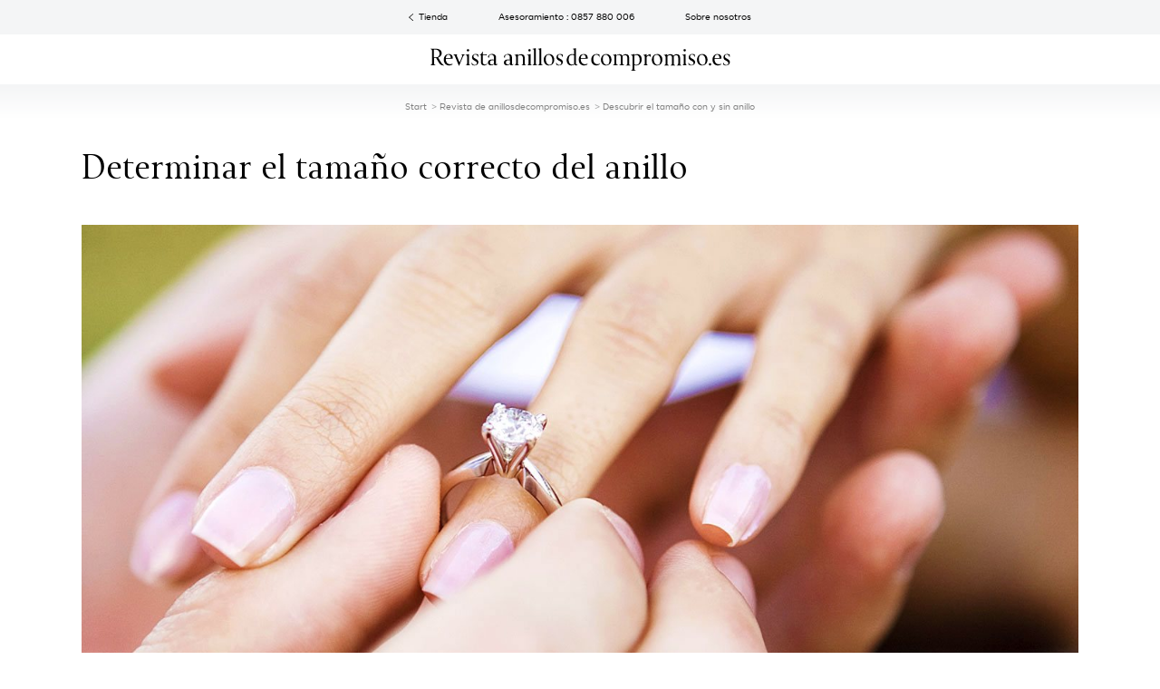

--- FILE ---
content_type: text/html; charset=UTF-8
request_url: https://www.anillosdecompromiso.es/revista/determinar-el-tamano
body_size: 78585
content:
<!doctype html>
<html lang="es" class="h-100" xmlns:hx="http://purl.org/NET/hinclude">
<head>
    <meta charset="utf-8">
    <meta name="viewport" content="width=device-width, initial-scale=1">
    <meta  name="include_mode" content="async"/>
    <style>.glightbox-container{height:100%;left:0;overflow:hidden;position:fixed;top:0;-ms-touch-action:none;touch-action:none;width:100%;z-index:999999!important;-webkit-text-size-adjust:100%;-moz-text-size-adjust:100%;-ms-text-size-adjust:100%;text-size-adjust:100%;-webkit-backface-visibility:hidden;backface-visibility:hidden;outline:0}.glightbox-container.inactive{display:none}.glightbox-container .gcontainer{height:100%;overflow:hidden;position:relative;width:100%;z-index:9999}.glightbox-container .gslider{display:-webkit-box!important;display:-ms-flexbox!important;display:flex!important;height:100%;left:0;overflow:hidden;position:relative;top:0;-webkit-transform:translateZ(0);transform:translateZ(0);-webkit-transition:-webkit-transform .4s ease;transition:-webkit-transform .4s ease;transition:transform .4s ease;transition:transform .4s ease,-webkit-transform .4s ease}.glightbox-container .gslide,.glightbox-container .gslider{width:100%;-webkit-box-pack:center;-ms-flex-pack:center;justify-content:center;-webkit-box-align:center;-ms-flex-align:center;align-items:center}.glightbox-container .gslide{display:-webkit-box;display:-ms-flexbox;display:flex;opacity:0;position:absolute;-webkit-user-select:none;-moz-user-select:none;-ms-user-select:none;user-select:none}.glightbox-container .gslide.current{opacity:1;position:relative;z-index:99999}.glightbox-container .gslide.prev{opacity:1;z-index:9999}.glightbox-container .gslide-inner-content{width:100%}.glightbox-container .ginner-container{display:-webkit-box;display:-ms-flexbox;display:flex;position:relative;width:100%;-webkit-box-pack:center;-ms-flex-pack:center;justify-content:center;-webkit-box-orient:vertical;-webkit-box-direction:normal;-ms-flex-direction:column;flex-direction:column;height:100vh;margin:auto;max-width:100%}.glightbox-container .ginner-container.gvideo-container{width:100%}.glightbox-container .ginner-container.desc-bottom,.glightbox-container .ginner-container.desc-top{-webkit-box-orient:vertical;-webkit-box-direction:normal;-ms-flex-direction:column;flex-direction:column}.glightbox-container .ginner-container.desc-left,.glightbox-container .ginner-container.desc-right{max-width:100%!important}.gslide iframe,.gslide video{border:none;min-height:165px;outline:0!important;-webkit-overflow-scrolling:touch;-ms-touch-action:auto;touch-action:auto}.gslide:not(.current){pointer-events:none}.gslide-image{-webkit-box-align:center;-ms-flex-align:center;align-items:center}.gslide-image img{border:none;display:block;float:none;height:auto;margin:auto;max-height:100vh;max-width:100vw;min-width:200px;-o-object-fit:cover;object-fit:cover;outline:0;padding:0;-ms-touch-action:none;touch-action:none;-webkit-user-select:none;-moz-user-select:none;-ms-user-select:none;user-select:none;width:auto}.desc-bottom .gslide-image img,.desc-top .gslide-image img{width:auto}.desc-left .gslide-image img,.desc-right .gslide-image img{max-width:100%;width:auto}.gslide-image img.zoomable{position:relative}.gslide-image img.dragging{cursor:-webkit-grabbing!important;cursor:grabbing!important;-webkit-transition:none;transition:none}.gslide-video{max-width:100vh;position:relative;width:100%!important}.gslide-video .plyr__poster-enabled.plyr--loading .plyr__poster{display:none}.gslide-video .gvideo-wrapper{margin:auto;width:100%}.gslide-video:before{background:rgba(255,0,0,.34);content:"";display:none;height:100%;position:absolute;width:100%}.gslide-video.playing:before{display:none}.gslide-video.fullscreen{height:75vh;max-width:100%!important;min-width:100%}.gslide-video.fullscreen video{max-width:100%!important;width:100%!important}.gslide-inline{background:#fff;margin:auto;max-height:calc(100vh - 40px);max-width:100%;overflow:auto;text-align:left}.gslide-inline .ginlined-content{padding:20px;width:100%}.gslide-inline .dragging{cursor:-webkit-grabbing!important;cursor:grabbing!important;-webkit-transition:none;transition:none}.ginlined-content{display:block!important;opacity:1;overflow:auto}.gslide-external{background:#fff;height:100%;max-height:75vh;min-width:100%;overflow:auto;padding:0;width:100%}.gslide-external,.gslide-media{display:-webkit-box;display:-ms-flexbox;display:flex}.gslide-media{width:auto}.zoomed .gslide-media{-webkit-box-shadow:none!important;box-shadow:none!important}.desc-bottom .gslide-media,.desc-top .gslide-media{margin:0 auto;-webkit-box-orient:vertical;-webkit-box-direction:normal;-ms-flex-direction:column;flex-direction:column}.gslide-description{position:relative;-webkit-box-flex:1;-ms-flex:1 0 100%;flex:1 0 100%}.gslide-description.description-left,.gslide-description.description-right{max-width:100%}.gslide-description.description-bottom,.gslide-description.description-top{margin:0 auto;width:100%}.gslide-description p{margin-bottom:12px}.gslide-description p:last-child{margin-bottom:0}.glightbox-button-hidden,.zoomed .gslide-description{display:none}.glightbox-mobile .glightbox-container .gslide-description{bottom:0;height:auto!important;max-width:100vw!important;position:absolute;width:100%;-webkit-box-ordinal-group:3!important;-ms-flex-order:2!important;background:-webkit-gradient(linear,left top,left bottom,from(transparent),to(rgba(0,0,0,.75)));background:linear-gradient(180deg,transparent 0,rgba(0,0,0,.75));max-height:78vh;order:2!important;overflow:auto!important;padding:19px 11px 50px;-webkit-transition:opacity .3s linear;transition:opacity .3s linear}.glightbox-mobile .glightbox-container .gslide-title{color:#fff;font-size:1em}.glightbox-mobile .glightbox-container .gslide-desc{color:#a1a1a1}.glightbox-mobile .glightbox-container .gslide-desc a{color:#fff;font-weight:700}.glightbox-mobile .glightbox-container .gslide-desc *{color:inherit}.glightbox-mobile .glightbox-container .gslide-desc .desc-more{color:#fff;opacity:.4}.gdesc-open .gslide-media{opacity:.4;-webkit-transition:opacity .5s ease;transition:opacity .5s ease}.gdesc-open .gdesc-inner{padding-bottom:30px}.gdesc-closed .gslide-media{opacity:1;-webkit-transition:opacity .5s ease;transition:opacity .5s ease}.greset{-webkit-transition:all .3s ease;transition:all .3s ease}.gabsolute{position:absolute}.grelative{position:relative}.glightbox-desc{display:none!important}.glightbox-open{overflow:hidden}.gloader{-webkit-animation:lightboxLoader .8s linear infinite;animation:lightboxLoader .8s linear infinite;border:2px solid #fff;border-radius:50%;border-right-color:transparent;display:block;height:25px;left:0;margin:0 auto;position:absolute;right:0;top:47%;width:25px;z-index:9999}.goverlay{height:calc(100vh + 1px);left:0;position:fixed;top:-1px;width:100%;will-change:opacity}.glightbox-mobile .goverlay,.goverlay{background:#000}.gclose,.gnext,.gprev{border:none;cursor:pointer;display:-webkit-box;display:-ms-flexbox;display:flex;height:44px;width:26px;z-index:99999;-webkit-box-pack:center;-ms-flex-pack:center;justify-content:center;-webkit-box-align:center;-ms-flex-align:center;align-items:center;-webkit-box-orient:vertical;-webkit-box-direction:normal;-ms-flex-direction:column;flex-direction:column}.gclose svg,.gnext svg,.gprev svg{display:block;height:auto;margin:0;padding:0;width:25px}.gclose.disabled,.gnext.disabled,.gprev.disabled{opacity:.1}.gclose .garrow,.gnext .garrow,.gprev .garrow{stroke:#fff}.gbtn.focused{outline:2px solid #0f3d81}iframe.wait-autoplay{opacity:0}.glightbox-closing .gclose,.glightbox-closing .gnext,.glightbox-closing .gprev{opacity:0!important}.glightbox-clean .gslide-description{background:#fff}.glightbox-clean .gdesc-inner{padding:22px 20px}.glightbox-clean .gslide-title{color:#000;font-family:arial;font-size:1em;font-weight:400;line-height:1.4em;margin-bottom:19px}.glightbox-clean .gslide-desc{font-family:arial;font-size:.86em;line-height:1.4em;margin-bottom:0}.glightbox-clean .gslide-video{background:#000}.glightbox-clean .gclose,.glightbox-clean .gnext,.glightbox-clean .gprev{background-color:rgba(0,0,0,.75);border-radius:4px}.glightbox-clean .gclose path,.glightbox-clean .gnext path,.glightbox-clean .gprev path{fill:#fff}.glightbox-clean .gprev{left:30px}.glightbox-clean .gnext,.glightbox-clean .gprev{height:50px;position:absolute;top:-100%;width:40px}.glightbox-clean .gnext{right:30px}.glightbox-clean .gclose{height:35px;position:absolute;right:10px;top:15px;width:35px}.glightbox-clean .gclose svg{height:auto;width:18px}.glightbox-clean .gclose:hover{opacity:1}.gfadeIn{-webkit-animation:gfadeIn .5s ease;animation:gfadeIn .5s ease}.gfadeOut{-webkit-animation:gfadeOut .5s ease;animation:gfadeOut .5s ease}.gslideOutLeft{-webkit-animation:gslideOutLeft .3s ease;animation:gslideOutLeft .3s ease}.gslideInLeft{-webkit-animation:gslideInLeft .3s ease;animation:gslideInLeft .3s ease}.gslideOutRight{-webkit-animation:gslideOutRight .3s ease;animation:gslideOutRight .3s ease}.gslideInRight{-webkit-animation:gslideInRight .3s ease;animation:gslideInRight .3s ease}.gzoomIn{-webkit-animation:gzoomIn .5s ease;animation:gzoomIn .5s ease}.gzoomOut{-webkit-animation:gzoomOut .5s ease;animation:gzoomOut .5s ease}@-webkit-keyframes lightboxLoader{0%{-webkit-transform:rotate(0);transform:rotate(0)}to{-webkit-transform:rotate(1turn);transform:rotate(1turn)}}@keyframes lightboxLoader{0%{-webkit-transform:rotate(0);transform:rotate(0)}to{-webkit-transform:rotate(1turn);transform:rotate(1turn)}}@-webkit-keyframes gfadeIn{0%{opacity:0}to{opacity:1}}@keyframes gfadeIn{0%{opacity:0}to{opacity:1}}@-webkit-keyframes gfadeOut{0%{opacity:1}to{opacity:0}}@keyframes gfadeOut{0%{opacity:1}to{opacity:0}}@-webkit-keyframes gslideInLeft{0%{opacity:0;-webkit-transform:translate3d(-60%,0,0);transform:translate3d(-60%,0,0)}to{opacity:1;-webkit-transform:translateZ(0);transform:translateZ(0);visibility:visible}}@keyframes gslideInLeft{0%{opacity:0;-webkit-transform:translate3d(-60%,0,0);transform:translate3d(-60%,0,0)}to{opacity:1;-webkit-transform:translateZ(0);transform:translateZ(0);visibility:visible}}@-webkit-keyframes gslideOutLeft{0%{opacity:1;-webkit-transform:translateZ(0);transform:translateZ(0);visibility:visible}to{opacity:0;-webkit-transform:translate3d(-60%,0,0);transform:translate3d(-60%,0,0);visibility:hidden}}@keyframes gslideOutLeft{0%{opacity:1;-webkit-transform:translateZ(0);transform:translateZ(0);visibility:visible}to{opacity:0;-webkit-transform:translate3d(-60%,0,0);transform:translate3d(-60%,0,0);visibility:hidden}}@-webkit-keyframes gslideInRight{0%{opacity:0;-webkit-transform:translate3d(60%,0,0);transform:translate3d(60%,0,0);visibility:visible}to{opacity:1;-webkit-transform:translateZ(0);transform:translateZ(0)}}@keyframes gslideInRight{0%{opacity:0;-webkit-transform:translate3d(60%,0,0);transform:translate3d(60%,0,0);visibility:visible}to{opacity:1;-webkit-transform:translateZ(0);transform:translateZ(0)}}@-webkit-keyframes gslideOutRight{0%{opacity:1;-webkit-transform:translateZ(0);transform:translateZ(0);visibility:visible}to{opacity:0;-webkit-transform:translate3d(60%,0,0);transform:translate3d(60%,0,0)}}@keyframes gslideOutRight{0%{opacity:1;-webkit-transform:translateZ(0);transform:translateZ(0);visibility:visible}to{opacity:0;-webkit-transform:translate3d(60%,0,0);transform:translate3d(60%,0,0)}}@-webkit-keyframes gzoomIn{0%{opacity:0;-webkit-transform:scale3d(.3,.3,.3);transform:scale3d(.3,.3,.3)}to{opacity:1}}@keyframes gzoomIn{0%{opacity:0;-webkit-transform:scale3d(.3,.3,.3);transform:scale3d(.3,.3,.3)}to{opacity:1}}@-webkit-keyframes gzoomOut{0%{opacity:1}50%{opacity:0;-webkit-transform:scale3d(.3,.3,.3);transform:scale3d(.3,.3,.3)}to{opacity:0}}@keyframes gzoomOut{0%{opacity:1}50%{opacity:0;-webkit-transform:scale3d(.3,.3,.3);transform:scale3d(.3,.3,.3)}to{opacity:0}}@media (min-width:769px){.glightbox-container .ginner-container{height:auto;width:auto;-webkit-box-orient:horizontal;-webkit-box-direction:normal;-ms-flex-direction:row;flex-direction:row}.glightbox-container .ginner-container.desc-top .gslide-description{-webkit-box-ordinal-group:1;-ms-flex-order:0;order:0}.glightbox-container .ginner-container.desc-top .gslide-image,.glightbox-container .ginner-container.desc-top .gslide-image img{-webkit-box-ordinal-group:2;-ms-flex-order:1;order:1}.glightbox-container .ginner-container.desc-left .gslide-description{-webkit-box-ordinal-group:1;-ms-flex-order:0;order:0}.glightbox-container .ginner-container.desc-left .gslide-image{-webkit-box-ordinal-group:2;-ms-flex-order:1;order:1}.gslide-image img{max-height:97vh;max-width:100%}.gslide-image img.zoomable{cursor:-webkit-zoom-in;cursor:zoom-in}.zoomed .gslide-image img.zoomable{cursor:-webkit-grab;cursor:grab}.gslide-inline{max-height:95vh}.gslide-external{max-height:100vh}.gslide-description.description-left,.gslide-description.description-right{max-width:275px}.glightbox-open{height:auto}.goverlay{background:rgba(0,0,0,.92)}.glightbox-clean .gslide-media{-webkit-box-shadow:1px 2px 9px 0 rgba(0,0,0,.65);box-shadow:1px 2px 9px 0 rgba(0,0,0,.65)}.glightbox-clean .description-left .gdesc-inner,.glightbox-clean .description-right .gdesc-inner{height:100%;overflow-y:auto;position:absolute}.glightbox-clean .gclose,.glightbox-clean .gnext,.glightbox-clean .gprev{background-color:rgba(0,0,0,.32)}.glightbox-clean .gclose:hover,.glightbox-clean .gnext:hover,.glightbox-clean .gprev:hover{background-color:rgba(0,0,0,.7)}.glightbox-clean .gnext,.glightbox-clean .gprev{top:45%}}@media (min-width:992px){.glightbox-clean .gclose{opacity:.7;right:20px}}@media screen and (max-height:420px){.goverlay{background:#000}}
/*! nouislider - 14.7.0 - 4/6/2021 */.noUi-target,.noUi-target *{-webkit-touch-callout:none;-webkit-tap-highlight-color:rgba(0,0,0,0);-moz-box-sizing:border-box;box-sizing:border-box;-ms-touch-action:none;touch-action:none;-webkit-user-select:none;-ms-user-select:none;-moz-user-select:none;user-select:none}.noUi-target{position:relative}.noUi-base,.noUi-connects{height:100%;position:relative;width:100%;z-index:1}.noUi-connects{overflow:hidden;z-index:0}.noUi-connect,.noUi-origin{position:absolute;right:0;top:0;-ms-transform-origin:0 0;-webkit-transform-origin:0 0;transform-origin:0 0;-webkit-transform-style:preserve-3d;transform-style:flat;will-change:transform;z-index:1}.noUi-connect{height:100%;width:100%}.noUi-origin{height:10%;width:10%}.noUi-txt-dir-rtl.noUi-horizontal .noUi-origin{left:0;right:auto}.noUi-vertical .noUi-origin{width:0}.noUi-horizontal .noUi-origin{height:0}.noUi-handle{-webkit-backface-visibility:hidden;backface-visibility:hidden;position:absolute}.noUi-touch-area{height:100%;width:100%}.noUi-state-tap .noUi-connect,.noUi-state-tap .noUi-origin{-webkit-transition:transform .3s;transition:transform .3s}.noUi-state-drag *{cursor:inherit!important}.noUi-horizontal{height:18px}.noUi-horizontal .noUi-handle{height:28px;right:-17px;top:-6px;width:34px}.noUi-vertical{width:18px}.noUi-vertical .noUi-handle{height:34px;right:-6px;top:-17px;width:28px}.noUi-txt-dir-rtl.noUi-horizontal .noUi-handle{left:-17px;right:auto}.noUi-target{background:#fafafa;border:1px solid #d3d3d3;border-radius:4px;box-shadow:inset 0 1px 1px #f0f0f0,0 3px 6px -5px #bbb}.noUi-connects{border-radius:3px}.noUi-connect{background:#3fb8af}.noUi-draggable{cursor:ew-resize}.noUi-vertical .noUi-draggable{cursor:ns-resize}.noUi-handle{background:#fff;border:1px solid #d9d9d9;border-radius:3px;box-shadow:inset 0 0 1px #fff,inset 0 1px 7px #ebebeb,0 3px 6px -3px #bbb;cursor:default}.noUi-active{box-shadow:inset 0 0 1px #fff,inset 0 1px 7px #ddd,0 3px 6px -3px #bbb}.noUi-handle:after,.noUi-handle:before{background:#e8e7e6;content:"";display:block;height:14px;left:14px;position:absolute;top:6px;width:1px}.noUi-handle:after{left:17px}.noUi-vertical .noUi-handle:after,.noUi-vertical .noUi-handle:before{height:1px;left:6px;top:14px;width:14px}.noUi-vertical .noUi-handle:after{top:17px}[disabled] .noUi-connect{background:#b8b8b8}[disabled] .noUi-handle,[disabled].noUi-handle,[disabled].noUi-target{cursor:not-allowed}.noUi-pips,.noUi-pips *{-moz-box-sizing:border-box;box-sizing:border-box}.noUi-pips{color:#999;position:absolute}.noUi-value{position:absolute;text-align:center;white-space:nowrap}.noUi-value-sub{color:#ccc;font-size:10px}.noUi-marker{background:#ccc;position:absolute}.noUi-marker-large,.noUi-marker-sub{background:#aaa}.noUi-pips-horizontal{height:80px;left:0;padding:10px 0;top:100%;width:100%}.noUi-value-horizontal{-webkit-transform:translate(-50%,50%);transform:translate(-50%,50%)}.noUi-rtl .noUi-value-horizontal{-webkit-transform:translate(50%,50%);transform:translate(50%,50%)}.noUi-marker-horizontal.noUi-marker{height:5px;margin-left:-1px;width:2px}.noUi-marker-horizontal.noUi-marker-sub{height:10px}.noUi-marker-horizontal.noUi-marker-large{height:15px}.noUi-pips-vertical{height:100%;left:100%;padding:0 10px;top:0}.noUi-value-vertical{padding-left:25px;-webkit-transform:translateY(-50%);transform:translateY(-50%)}.noUi-rtl .noUi-value-vertical{-webkit-transform:translateY(50%);transform:translateY(50%)}.noUi-marker-vertical.noUi-marker{height:2px;margin-top:-1px;width:5px}.noUi-marker-vertical.noUi-marker-sub{width:10px}.noUi-marker-vertical.noUi-marker-large{width:15px}.noUi-tooltip{background:#fff;border:1px solid #d9d9d9;border-radius:3px;color:#000;display:block;padding:5px;position:absolute;text-align:center;white-space:nowrap}.noUi-horizontal .noUi-tooltip{bottom:120%;left:50%;-webkit-transform:translate(-50%);transform:translate(-50%)}.noUi-vertical .noUi-tooltip{right:120%;top:50%;-webkit-transform:translateY(-50%);transform:translateY(-50%)}.noUi-horizontal .noUi-origin>.noUi-tooltip{bottom:10px;left:auto;-webkit-transform:translate(50%);transform:translate(50%)}.noUi-vertical .noUi-origin>.noUi-tooltip{right:28px;top:auto;-webkit-transform:translateY(-18px);transform:translateY(-18px)}.qq-btn{background-color:#fff;border:1px solid #ccc;border-radius:2px;box-shadow:inset 0 1px 1px hsla(0,0%,100%,.37),inset 1px 0 1px hsla(0,0%,100%,.07),0 1px 0 rgba(0,0,0,.36),inset 0 -2px 12px rgba(0,0,0,.08);color:inherit;padding:3px 4px}.qq-upload-continue,.qq-upload-delete,.qq-upload-pause{display:inline}.qq-upload-delete{background-color:#e65c47;border-color:#dc523d;color:#fafafa;text-shadow:0 1px 1px rgba(0,0,0,.55)}.qq-upload-delete:hover{background-color:#f56b56}.qq-upload-cancel{background-color:#f5d7d7;border-color:#e6c8c8}.qq-upload-cancel:hover{background-color:#ffe1e1}.qq-upload-retry{background-color:#ebf6e0;border-color:#d2ddc7}.qq-upload-retry:hover{background-color:#f7ffec}.qq-upload-continue,.qq-upload-pause{background-color:#00abc7;border-color:#2dadc2;color:#fafafa;text-shadow:0 1px 1px rgba(0,0,0,.55)}.qq-upload-continue:hover,.qq-upload-pause:hover{background-color:#0fbad6}.qq-upload-button{background:#00abc7;border:1px solid #2dadc2;border-radius:2px;box-shadow:inset 0 1px 1px hsla(0,0%,100%,.37),inset 1px 0 1px hsla(0,0%,100%,.07),0 1px 0 rgba(0,0,0,.36),inset 0 -2px 12px rgba(0,0,0,.08);color:#fff;display:inline;float:left;margin-bottom:10px;padding:7px 10px;text-align:center;width:105px}.qq-upload-button-hover{background:#33b6cc}.qq-upload-button-focus{outline:1px dotted #000}.qq-uploader{background-color:#fdfdfd;border:1px dashed #ccc;border-radius:6px;max-height:490px;min-height:200px;overflow-y:hidden;padding:20px;position:relative;width:inherit}.qq-uploader:before{content:attr(qq-drop-area-text) " ";font-size:200%;left:0;opacity:.25;position:absolute;text-align:center;top:45%;width:100%}.qq-upload-drop-area,.qq-upload-extra-drop-area{background:#f9f9f9;border:1px dashed #ccc;border-radius:4px;height:100%;left:0;min-height:30px;position:absolute;text-align:center;top:0;width:100%;z-index:2}.qq-upload-drop-area span{display:block;font-size:16px;margin-top:-8px;position:absolute;top:50%;width:100%}.qq-upload-extra-drop-area{font-size:16px;height:20px;margin-top:50px;min-height:40px;padding-top:30px;position:relative}.qq-upload-drop-area-active{background:#fdfdfd;border:1px dashed #ccc;border-radius:4px}.qq-upload-list{box-shadow:0 1px 0 rgba(15,15,50,.14);clear:both;list-style:none;margin:0;max-height:450px;overflow-y:auto;padding:0}.qq-upload-list li{background-color:#f6f6f6;border-bottom:1px solid #ddd;border-top:1px solid #fff;color:#424242;font-size:16px;line-height:15px;margin:0;padding:9px}.qq-upload-list li:first-child{border-top:none}.qq-upload-list li:last-child{border-bottom:none}.qq-upload-cancel,.qq-upload-continue,.qq-upload-delete,.qq-upload-failed-text,.qq-upload-file,.qq-upload-pause,.qq-upload-retry,.qq-upload-size,.qq-upload-spinner{display:inline;margin-right:12px}.qq-upload-file{display:inline-block;height:18px;overflow-x:hidden;text-overflow:ellipsis;vertical-align:middle;white-space:nowrap;width:300px}.qq-upload-spinner{background:url(/static/images/vendor/fine-uploader/fine-uploader/loading.26b7a12a45f6a7bde287.gif);display:inline-block;height:15px;vertical-align:text-bottom;width:15px}.qq-drop-processing{display:block}.qq-drop-processing-spinner{background:url(/static/images/vendor/fine-uploader/fine-uploader/processing.2a153910ff1b6c753a22.gif);display:inline-block;height:24px;vertical-align:text-bottom;width:24px}.qq-upload-cancel,.qq-upload-continue,.qq-upload-delete,.qq-upload-pause,.qq-upload-retry,.qq-upload-size{cursor:pointer;font-size:12px;font-weight:400;vertical-align:middle}.qq-upload-status-text{display:block;font-size:14px;font-weight:700}.qq-upload-failed-text{display:none;font-style:italic;font-weight:700}.qq-upload-failed-icon{display:none;height:15px;vertical-align:text-bottom;width:15px}.qq-upload-fail .qq-upload-failed-text,.qq-upload-retrying .qq-upload-failed-text{display:inline}.qq-upload-list li.qq-upload-success{background-color:#ebf6e0;border-bottom:1px solid #d3ded1;border-top:1px solid #f7fff5;color:#424242}.qq-upload-list li.qq-upload-fail{background-color:#f5d7d7;border-bottom:1px solid #decaca;border-top:1px solid #fce6e6;color:#424242}.qq-progress-bar{background:#00abc7;border-radius:6px;display:block;height:15px;margin-bottom:3px;width:0}.qq-total-progress-bar{border-radius:9px;height:25px}.qq-total-progress-bar-container{display:inline;float:right;margin-left:9px;width:500px}INPUT.qq-edit-filename{filter:alpha(opacity=0);-ms-filter:"progid:DXImageTransform.Microsoft.Alpha(Opacity=0)";opacity:0;position:absolute;z-index:-1}.qq-upload-file.qq-editable{cursor:pointer;margin-right:4px}.qq-edit-filename-icon.qq-editable{cursor:pointer;display:inline-block}INPUT.qq-edit-filename.qq-editing{border:1px solid #ccc;border-radius:2px;filter:alpha(opacity=100);-ms-filter:"progid:DXImageTransform.Microsoft.Alpha(Opacity=100)";font-size:16px;height:28px;margin-bottom:-5px;margin-right:10px;opacity:1;padding:0 8px;position:static}.qq-edit-filename-icon{background:url(/static/images/vendor/fine-uploader/fine-uploader/edit.1f1842a505d3d57b3a44.gif);display:none;height:15px;margin-right:16px;vertical-align:text-bottom;width:15px}.qq-hide{display:none}.qq-thumbnail-selector{margin-right:12px;vertical-align:middle}.qq-uploader DIALOG{display:none}.qq-uploader DIALOG[open]{display:block}.qq-uploader DIALOG .qq-dialog-buttons{padding-top:10px;text-align:center}.qq-uploader DIALOG .qq-dialog-buttons BUTTON{margin-left:5px;margin-right:5px}.qq-uploader DIALOG .qq-dialog-message-selector{padding-bottom:10px}.qq-uploader DIALOG::backdrop{background-color:rgba(0,0,0,.7)}:root,[data-bs-theme=light]{--bs-blue:#0d6efd;--bs-indigo:#6610f2;--bs-purple:#6f42c1;--bs-pink:#d63384;--bs-red:#dc3545;--bs-orange:#fd7e14;--bs-yellow:#ffc107;--bs-green:#198754;--bs-teal:#20c997;--bs-cyan:#0dcaf0;--bs-black:#000;--bs-white:#fff;--bs-gray:#6c757d;--bs-gray-dark:#343a40;--bs-gray-100:#f8f9fa;--bs-gray-200:#e9ecef;--bs-gray-300:#dee2e6;--bs-gray-400:#ced4da;--bs-gray-500:#adb5bd;--bs-gray-600:#6c757d;--bs-gray-700:#495057;--bs-gray-800:#343a40;--bs-gray-900:#212529;--bs-primary:#bbc9d8;--bs-secondary:#6c757d;--bs-success:#4ca78d;--bs-info:#bbc9d8;--bs-warning:#ffc107;--bs-danger:#cb2437;--bs-light:#f8f9fa;--bs-dark:#212529;--bs-primary-rgb:187,201,216;--bs-secondary-rgb:108,117,125;--bs-success-rgb:76,167,141;--bs-info-rgb:187,201,216;--bs-warning-rgb:255,193,7;--bs-danger-rgb:203,36,55;--bs-light-rgb:248,249,250;--bs-dark-rgb:33,37,41;--bs-primary-text-emphasis:#4b5056;--bs-secondary-text-emphasis:#2b2f32;--bs-success-text-emphasis:#1e4338;--bs-info-text-emphasis:#4b5056;--bs-warning-text-emphasis:#664d03;--bs-danger-text-emphasis:#510e16;--bs-light-text-emphasis:#495057;--bs-dark-text-emphasis:#495057;--bs-primary-bg-subtle:#f1f4f7;--bs-secondary-bg-subtle:#e2e3e5;--bs-success-bg-subtle:#dbede8;--bs-info-bg-subtle:#f1f4f7;--bs-warning-bg-subtle:#fff3cd;--bs-danger-bg-subtle:#f5d3d7;--bs-light-bg-subtle:#fcfcfd;--bs-dark-bg-subtle:#ced4da;--bs-primary-border-subtle:#e4e9ef;--bs-secondary-border-subtle:#c4c8cb;--bs-success-border-subtle:#b7dcd1;--bs-info-border-subtle:#e4e9ef;--bs-warning-border-subtle:#ffe69c;--bs-danger-border-subtle:#eaa7af;--bs-light-border-subtle:#e9ecef;--bs-dark-border-subtle:#adb5bd;--bs-white-rgb:255,255,255;--bs-black-rgb:0,0,0;--bs-font-sans-serif:"SmytheSans Regular";--bs-font-monospace:SFMono-Regular,Menlo,Monaco,Consolas,"Liberation Mono","Courier New",monospace;--bs-gradient:linear-gradient(180deg,hsla(0,0%,100%,.15),hsla(0,0%,100%,0));--bs-body-font-family:var(--bs-font-sans-serif);--bs-body-font-size:1rem;--bs-body-font-weight:400;--bs-body-line-height:1.5;--bs-body-color:#000;--bs-body-color-rgb:0,0,0;--bs-body-bg:#fff;--bs-body-bg-rgb:255,255,255;--bs-emphasis-color:#000;--bs-emphasis-color-rgb:0,0,0;--bs-secondary-color:rgba(0,0,0,.75);--bs-secondary-color-rgb:0,0,0;--bs-secondary-bg:#e9ecef;--bs-secondary-bg-rgb:233,236,239;--bs-tertiary-color:rgba(0,0,0,.5);--bs-tertiary-color-rgb:0,0,0;--bs-tertiary-bg:#f8f9fa;--bs-tertiary-bg-rgb:248,249,250;--bs-heading-color:inherit;--bs-link-color:#000;--bs-link-color-rgb:0,0,0;--bs-link-decoration:underline;--bs-link-hover-color:#000;--bs-link-hover-color-rgb:0,0,0;--bs-link-hover-decoration:none;--bs-code-color:#d63384;--bs-highlight-color:#000;--bs-highlight-bg:#fff3cd;--bs-border-width:1px;--bs-border-style:solid;--bs-border-color:#e5eaed;--bs-border-color-translucent:rgba(0,0,0,.175);--bs-border-radius:0.375rem;--bs-border-radius-sm:0.25rem;--bs-border-radius-lg:0.5rem;--bs-border-radius-xl:1rem;--bs-border-radius-xxl:2rem;--bs-border-radius-2xl:var(--bs-border-radius-xxl);--bs-border-radius-pill:50rem;--bs-box-shadow:0 0.5rem 1rem rgba(0,0,0,.15);--bs-box-shadow-sm:0 0.125rem 0.25rem rgba(0,0,0,.075);--bs-box-shadow-lg:0 1rem 3rem rgba(0,0,0,.175);--bs-box-shadow-inset:inset 0 1px 2px rgba(0,0,0,.075);--bs-focus-ring-width:0.25rem;--bs-focus-ring-opacity:0.25;--bs-focus-ring-color:rgba(187,201,216,.25);--bs-form-valid-color:#4ca78d;--bs-form-valid-border-color:#4ca78d;--bs-form-invalid-color:#cb2437;--bs-form-invalid-border-color:#cb2437}[data-bs-theme=dark]{color-scheme:dark;--bs-body-color:#dee2e6;--bs-body-color-rgb:222,226,230;--bs-body-bg:#212529;--bs-body-bg-rgb:33,37,41;--bs-emphasis-color:#fff;--bs-emphasis-color-rgb:255,255,255;--bs-secondary-color:rgba(222,226,230,.75);--bs-secondary-color-rgb:222,226,230;--bs-secondary-bg:#343a40;--bs-secondary-bg-rgb:52,58,64;--bs-tertiary-color:rgba(222,226,230,.5);--bs-tertiary-color-rgb:222,226,230;--bs-tertiary-bg:#2b3035;--bs-tertiary-bg-rgb:43,48,53;--bs-primary-text-emphasis:#d6dfe8;--bs-secondary-text-emphasis:#a7acb1;--bs-success-text-emphasis:#94cabb;--bs-info-text-emphasis:#d6dfe8;--bs-warning-text-emphasis:#ffda6a;--bs-danger-text-emphasis:#e07c87;--bs-light-text-emphasis:#f8f9fa;--bs-dark-text-emphasis:#dee2e6;--bs-primary-bg-subtle:#25282b;--bs-secondary-bg-subtle:#161719;--bs-success-bg-subtle:#0f211c;--bs-info-bg-subtle:#25282b;--bs-warning-bg-subtle:#332701;--bs-danger-bg-subtle:#29070b;--bs-light-bg-subtle:#343a40;--bs-dark-bg-subtle:#1a1d20;--bs-primary-border-subtle:#707982;--bs-secondary-border-subtle:#41464b;--bs-success-border-subtle:#2e6455;--bs-info-border-subtle:#707982;--bs-warning-border-subtle:#997404;--bs-danger-border-subtle:#7a1621;--bs-light-border-subtle:#495057;--bs-dark-border-subtle:#343a40;--bs-heading-color:inherit;--bs-link-color:#d6dfe8;--bs-link-hover-color:#dee5ed;--bs-link-color-rgb:214,223,232;--bs-link-hover-color-rgb:222,229,237;--bs-code-color:#e685b5;--bs-highlight-color:#dee2e6;--bs-highlight-bg:#664d03;--bs-border-color:#495057;--bs-border-color-translucent:hsla(0,0%,100%,.15);--bs-form-valid-color:#75b798;--bs-form-valid-border-color:#75b798;--bs-form-invalid-color:#ea868f;--bs-form-invalid-border-color:#ea868f}*,:after,:before{box-sizing:border-box}@media(prefers-reduced-motion:no-preference){:root{scroll-behavior:smooth}}body{background-color:var(--bs-body-bg);color:var(--bs-body-color);font-family:var(--bs-body-font-family);font-size:var(--bs-body-font-size);font-weight:var(--bs-body-font-weight);line-height:var(--bs-body-line-height);margin:0;text-align:var(--bs-body-text-align);-webkit-text-size-adjust:100%;-webkit-tap-highlight-color:rgba(0,0,0,0)}hr{border:0;border-top:var(--bs-border-width) solid;color:inherit;margin:1rem 0;opacity:.25}.h1,.h2,.h3,.h4,.h5,.h6,h1,h2,h3,h4,h5,h6{color:var(--bs-heading-color);font-family:Perfetto Light;font-weight:500;line-height:1.2;margin-bottom:.5rem;margin-top:0}.h1,h1{font-size:calc(1.3625rem + 1.35vw)}@media(min-width:1200px){.h1,h1{font-size:2.375rem}}.h2,h2{font-size:calc(1.3375rem + 1.05vw)}@media(min-width:1200px){.h2,h2{font-size:2.125rem}}.h3,h3{font-size:calc(1.275rem + .3vw)}@media(min-width:1200px){.h3,h3{font-size:1.5rem}}.h4,h4{font-size:.875rem}.h5,h5{font-size:1.25rem}.h6,h6{font-size:1rem}p{margin-bottom:1rem;margin-top:0}abbr[title]{cursor:help;text-decoration:underline dotted;text-decoration-skip-ink:none}address{font-style:normal;line-height:inherit;margin-bottom:1rem}ol,ul{padding-left:2rem}dl,ol,ul{margin-bottom:1rem;margin-top:0}ol ol,ol ul,ul ol,ul ul{margin-bottom:0}dt{font-weight:700}dd{margin-bottom:.5rem;margin-left:0}blockquote{margin:0 0 1rem}b,strong{font-weight:bolder}.small,small{font-size:.875em}.mark,mark{background-color:var(--bs-highlight-bg);color:var(--bs-highlight-color);padding:.1875em}sub,sup{font-size:.75em;line-height:0;position:relative;vertical-align:baseline}sub{bottom:-.25em}sup{top:-.5em}a{color:rgba(var(--bs-link-color-rgb),var(--bs-link-opacity,1));text-decoration:underline}a:hover{--bs-link-color-rgb:var(--bs-link-hover-color-rgb);text-decoration:none}a:not([href]):not([class]),a:not([href]):not([class]):hover{color:inherit;text-decoration:none}code,kbd,pre,samp{font-family:var(--bs-font-monospace);font-size:1em}pre{display:block;font-size:.875em;margin-bottom:1rem;margin-top:0;overflow:auto}pre code{color:inherit;font-size:inherit;word-break:normal}code{color:var(--bs-code-color);font-size:.875em;word-wrap:break-word}a>code{color:inherit}kbd{background-color:var(--bs-body-color);color:var(--bs-body-bg);font-size:.875em;padding:.1875rem .375rem}kbd kbd{font-size:1em;padding:0}figure{margin:0 0 1rem}img,svg{vertical-align:middle}table{caption-side:bottom}caption{color:var(--bs-secondary-color);padding-bottom:.5rem;padding-top:.5rem;text-align:left}th{text-align:inherit;text-align:-webkit-match-parent}tbody,td,tfoot,th,thead,tr{border:0 solid;border-color:inherit}label{display:inline-block}button{border-radius:0}button:focus:not(:focus-visible){outline:0}button,input,optgroup,select,textarea{font-family:inherit;font-size:inherit;line-height:inherit;margin:0}button,select{text-transform:none}[role=button]{cursor:pointer}select{word-wrap:normal}select:disabled{opacity:1}[list]:not([type=date]):not([type=datetime-local]):not([type=month]):not([type=week]):not([type=time])::-webkit-calendar-picker-indicator{display:none!important}[type=button],[type=reset],[type=submit],button{-webkit-appearance:button}[type=button]:not(:disabled),[type=reset]:not(:disabled),[type=submit]:not(:disabled),button:not(:disabled){cursor:pointer}::-moz-focus-inner{border-style:none;padding:0}textarea{resize:vertical}fieldset{border:0;margin:0;min-width:0;padding:0}legend{float:left;font-size:calc(1.275rem + .3vw);line-height:inherit;margin-bottom:.5rem;padding:0;width:100%}@media(min-width:1200px){legend{font-size:1.5rem}}legend+*{clear:left}::-webkit-datetime-edit-day-field,::-webkit-datetime-edit-fields-wrapper,::-webkit-datetime-edit-hour-field,::-webkit-datetime-edit-minute,::-webkit-datetime-edit-month-field,::-webkit-datetime-edit-text,::-webkit-datetime-edit-year-field{padding:0}::-webkit-inner-spin-button{height:auto}[type=search]{-webkit-appearance:textfield;outline-offset:-2px}[type=search]::-webkit-search-cancel-button{cursor:pointer;filter:grayscale(1)}::-webkit-search-decoration{-webkit-appearance:none}::-webkit-color-swatch-wrapper{padding:0}::file-selector-button{-webkit-appearance:button;font:inherit}output{display:inline-block}iframe{border:0}summary{cursor:pointer;display:list-item}progress{vertical-align:baseline}[hidden]{display:none!important}.container,.container-fluid,.container-lg,.container-md,.container-sm,.container-xl{--bs-gutter-x:2.16rem;--bs-gutter-y:0;margin-left:auto;margin-right:auto;padding-left:calc(var(--bs-gutter-x)*.5);padding-right:calc(var(--bs-gutter-x)*.5);width:100%}@media(min-width:576px){.container,.container-sm{max-width:540px}}@media(min-width:768px){.container,.container-md,.container-sm{max-width:720px}}@media(min-width:992px){.container,.container-lg,.container-md,.container-sm{max-width:960px}}@media(min-width:1200px){.container,.container-lg,.container-md,.container-sm,.container-xl{max-width:996px}}:root{--bs-breakpoint-xs:0;--bs-breakpoint-sm:576px;--bs-breakpoint-md:768px;--bs-breakpoint-lg:992px;--bs-breakpoint-xl:1200px}.row{--bs-gutter-x:2.16rem;--bs-gutter-y:0;display:flex;flex-wrap:wrap;margin-left:calc(var(--bs-gutter-x)*-.5);margin-right:calc(var(--bs-gutter-x)*-.5);margin-top:calc(var(--bs-gutter-y)*-1)}.row>*{flex-shrink:0;margin-top:var(--bs-gutter-y);max-width:100%;padding-left:calc(var(--bs-gutter-x)*.5);padding-right:calc(var(--bs-gutter-x)*.5);width:100%}.col{flex:1 0 0}.row-cols-auto>*{flex:0 0 auto;width:auto}.row-cols-1>*{flex:0 0 auto;width:100%}.row-cols-2>*{flex:0 0 auto;width:50%}.row-cols-3>*{flex:0 0 auto;width:33.33333333%}.row-cols-4>*{flex:0 0 auto;width:25%}.row-cols-5>*{flex:0 0 auto;width:20%}.row-cols-6>*{flex:0 0 auto;width:16.66666667%}.col-auto{flex:0 0 auto;width:auto}.col-1{flex:0 0 auto;width:8.33333333%}.col-2{flex:0 0 auto;width:16.66666667%}.col-3{flex:0 0 auto;width:25%}.col-4{flex:0 0 auto;width:33.33333333%}.col-5{flex:0 0 auto;width:41.66666667%}.col-6{flex:0 0 auto;width:50%}.col-7{flex:0 0 auto;width:58.33333333%}.col-8{flex:0 0 auto;width:66.66666667%}.col-9{flex:0 0 auto;width:75%}.col-10{flex:0 0 auto;width:83.33333333%}.col-11{flex:0 0 auto;width:91.66666667%}.col-12{flex:0 0 auto;width:100%}.offset-1{margin-left:8.33333333%}.offset-2{margin-left:16.66666667%}.offset-3{margin-left:25%}.offset-4{margin-left:33.33333333%}.offset-5{margin-left:41.66666667%}.offset-6{margin-left:50%}.offset-7{margin-left:58.33333333%}.offset-8{margin-left:66.66666667%}.offset-9{margin-left:75%}.offset-10{margin-left:83.33333333%}.offset-11{margin-left:91.66666667%}.g-0,.gx-0{--bs-gutter-x:0}.g-0,.gy-0{--bs-gutter-y:0}.g-1,.gx-1{--bs-gutter-x:0.25rem}.g-1,.gy-1{--bs-gutter-y:0.25rem}.g-2,.gx-2{--bs-gutter-x:0.5rem}.g-2,.gy-2{--bs-gutter-y:0.5rem}.g-3,.gx-3{--bs-gutter-x:1rem}.g-3,.gy-3{--bs-gutter-y:1rem}.g-4,.gx-4{--bs-gutter-x:1.5rem}.g-4,.gy-4{--bs-gutter-y:1.5rem}.g-5,.gx-5{--bs-gutter-x:3rem}.g-5,.gy-5{--bs-gutter-y:3rem}@media(min-width:576px){.col-sm{flex:1 0 0}.row-cols-sm-auto>*{flex:0 0 auto;width:auto}.row-cols-sm-1>*{flex:0 0 auto;width:100%}.row-cols-sm-2>*{flex:0 0 auto;width:50%}.row-cols-sm-3>*{flex:0 0 auto;width:33.33333333%}.row-cols-sm-4>*{flex:0 0 auto;width:25%}.row-cols-sm-5>*{flex:0 0 auto;width:20%}.row-cols-sm-6>*{flex:0 0 auto;width:16.66666667%}.col-sm-auto{flex:0 0 auto;width:auto}.col-sm-1{flex:0 0 auto;width:8.33333333%}.col-sm-2{flex:0 0 auto;width:16.66666667%}.col-sm-3{flex:0 0 auto;width:25%}.col-sm-4{flex:0 0 auto;width:33.33333333%}.col-sm-5{flex:0 0 auto;width:41.66666667%}.col-sm-6{flex:0 0 auto;width:50%}.col-sm-7{flex:0 0 auto;width:58.33333333%}.col-sm-8{flex:0 0 auto;width:66.66666667%}.col-sm-9{flex:0 0 auto;width:75%}.col-sm-10{flex:0 0 auto;width:83.33333333%}.col-sm-11{flex:0 0 auto;width:91.66666667%}.col-sm-12{flex:0 0 auto;width:100%}.offset-sm-0{margin-left:0}.offset-sm-1{margin-left:8.33333333%}.offset-sm-2{margin-left:16.66666667%}.offset-sm-3{margin-left:25%}.offset-sm-4{margin-left:33.33333333%}.offset-sm-5{margin-left:41.66666667%}.offset-sm-6{margin-left:50%}.offset-sm-7{margin-left:58.33333333%}.offset-sm-8{margin-left:66.66666667%}.offset-sm-9{margin-left:75%}.offset-sm-10{margin-left:83.33333333%}.offset-sm-11{margin-left:91.66666667%}.g-sm-0,.gx-sm-0{--bs-gutter-x:0}.g-sm-0,.gy-sm-0{--bs-gutter-y:0}.g-sm-1,.gx-sm-1{--bs-gutter-x:0.25rem}.g-sm-1,.gy-sm-1{--bs-gutter-y:0.25rem}.g-sm-2,.gx-sm-2{--bs-gutter-x:0.5rem}.g-sm-2,.gy-sm-2{--bs-gutter-y:0.5rem}.g-sm-3,.gx-sm-3{--bs-gutter-x:1rem}.g-sm-3,.gy-sm-3{--bs-gutter-y:1rem}.g-sm-4,.gx-sm-4{--bs-gutter-x:1.5rem}.g-sm-4,.gy-sm-4{--bs-gutter-y:1.5rem}.g-sm-5,.gx-sm-5{--bs-gutter-x:3rem}.g-sm-5,.gy-sm-5{--bs-gutter-y:3rem}}@media(min-width:768px){.col-md{flex:1 0 0}.row-cols-md-auto>*{flex:0 0 auto;width:auto}.row-cols-md-1>*{flex:0 0 auto;width:100%}.row-cols-md-2>*{flex:0 0 auto;width:50%}.row-cols-md-3>*{flex:0 0 auto;width:33.33333333%}.row-cols-md-4>*{flex:0 0 auto;width:25%}.row-cols-md-5>*{flex:0 0 auto;width:20%}.row-cols-md-6>*{flex:0 0 auto;width:16.66666667%}.col-md-auto{flex:0 0 auto;width:auto}.col-md-1{flex:0 0 auto;width:8.33333333%}.col-md-2{flex:0 0 auto;width:16.66666667%}.col-md-3{flex:0 0 auto;width:25%}.col-md-4{flex:0 0 auto;width:33.33333333%}.col-md-5{flex:0 0 auto;width:41.66666667%}.col-md-6{flex:0 0 auto;width:50%}.col-md-7{flex:0 0 auto;width:58.33333333%}.col-md-8{flex:0 0 auto;width:66.66666667%}.col-md-9{flex:0 0 auto;width:75%}.col-md-10{flex:0 0 auto;width:83.33333333%}.col-md-11{flex:0 0 auto;width:91.66666667%}.col-md-12{flex:0 0 auto;width:100%}.offset-md-0{margin-left:0}.offset-md-1{margin-left:8.33333333%}.offset-md-2{margin-left:16.66666667%}.offset-md-3{margin-left:25%}.offset-md-4{margin-left:33.33333333%}.offset-md-5{margin-left:41.66666667%}.offset-md-6{margin-left:50%}.offset-md-7{margin-left:58.33333333%}.offset-md-8{margin-left:66.66666667%}.offset-md-9{margin-left:75%}.offset-md-10{margin-left:83.33333333%}.offset-md-11{margin-left:91.66666667%}.g-md-0,.gx-md-0{--bs-gutter-x:0}.g-md-0,.gy-md-0{--bs-gutter-y:0}.g-md-1,.gx-md-1{--bs-gutter-x:0.25rem}.g-md-1,.gy-md-1{--bs-gutter-y:0.25rem}.g-md-2,.gx-md-2{--bs-gutter-x:0.5rem}.g-md-2,.gy-md-2{--bs-gutter-y:0.5rem}.g-md-3,.gx-md-3{--bs-gutter-x:1rem}.g-md-3,.gy-md-3{--bs-gutter-y:1rem}.g-md-4,.gx-md-4{--bs-gutter-x:1.5rem}.g-md-4,.gy-md-4{--bs-gutter-y:1.5rem}.g-md-5,.gx-md-5{--bs-gutter-x:3rem}.g-md-5,.gy-md-5{--bs-gutter-y:3rem}}@media(min-width:992px){.col-lg{flex:1 0 0}.row-cols-lg-auto>*{flex:0 0 auto;width:auto}.row-cols-lg-1>*{flex:0 0 auto;width:100%}.row-cols-lg-2>*{flex:0 0 auto;width:50%}.row-cols-lg-3>*{flex:0 0 auto;width:33.33333333%}.row-cols-lg-4>*{flex:0 0 auto;width:25%}.row-cols-lg-5>*{flex:0 0 auto;width:20%}.row-cols-lg-6>*{flex:0 0 auto;width:16.66666667%}.col-lg-auto{flex:0 0 auto;width:auto}.col-lg-1{flex:0 0 auto;width:8.33333333%}.col-lg-2{flex:0 0 auto;width:16.66666667%}.col-lg-3{flex:0 0 auto;width:25%}.col-lg-4{flex:0 0 auto;width:33.33333333%}.col-lg-5{flex:0 0 auto;width:41.66666667%}.col-lg-6{flex:0 0 auto;width:50%}.col-lg-7{flex:0 0 auto;width:58.33333333%}.col-lg-8{flex:0 0 auto;width:66.66666667%}.col-lg-9{flex:0 0 auto;width:75%}.col-lg-10{flex:0 0 auto;width:83.33333333%}.col-lg-11{flex:0 0 auto;width:91.66666667%}.col-lg-12{flex:0 0 auto;width:100%}.offset-lg-0{margin-left:0}.offset-lg-1{margin-left:8.33333333%}.offset-lg-2{margin-left:16.66666667%}.offset-lg-3{margin-left:25%}.offset-lg-4{margin-left:33.33333333%}.offset-lg-5{margin-left:41.66666667%}.offset-lg-6{margin-left:50%}.offset-lg-7{margin-left:58.33333333%}.offset-lg-8{margin-left:66.66666667%}.offset-lg-9{margin-left:75%}.offset-lg-10{margin-left:83.33333333%}.offset-lg-11{margin-left:91.66666667%}.g-lg-0,.gx-lg-0{--bs-gutter-x:0}.g-lg-0,.gy-lg-0{--bs-gutter-y:0}.g-lg-1,.gx-lg-1{--bs-gutter-x:0.25rem}.g-lg-1,.gy-lg-1{--bs-gutter-y:0.25rem}.g-lg-2,.gx-lg-2{--bs-gutter-x:0.5rem}.g-lg-2,.gy-lg-2{--bs-gutter-y:0.5rem}.g-lg-3,.gx-lg-3{--bs-gutter-x:1rem}.g-lg-3,.gy-lg-3{--bs-gutter-y:1rem}.g-lg-4,.gx-lg-4{--bs-gutter-x:1.5rem}.g-lg-4,.gy-lg-4{--bs-gutter-y:1.5rem}.g-lg-5,.gx-lg-5{--bs-gutter-x:3rem}.g-lg-5,.gy-lg-5{--bs-gutter-y:3rem}}@media(min-width:1200px){.col-xl{flex:1 0 0}.row-cols-xl-auto>*{flex:0 0 auto;width:auto}.row-cols-xl-1>*{flex:0 0 auto;width:100%}.row-cols-xl-2>*{flex:0 0 auto;width:50%}.row-cols-xl-3>*{flex:0 0 auto;width:33.33333333%}.row-cols-xl-4>*{flex:0 0 auto;width:25%}.row-cols-xl-5>*{flex:0 0 auto;width:20%}.row-cols-xl-6>*{flex:0 0 auto;width:16.66666667%}.col-xl-auto{flex:0 0 auto;width:auto}.col-xl-1{flex:0 0 auto;width:8.33333333%}.col-xl-2{flex:0 0 auto;width:16.66666667%}.col-xl-3{flex:0 0 auto;width:25%}.col-xl-4{flex:0 0 auto;width:33.33333333%}.col-xl-5{flex:0 0 auto;width:41.66666667%}.col-xl-6{flex:0 0 auto;width:50%}.col-xl-7{flex:0 0 auto;width:58.33333333%}.col-xl-8{flex:0 0 auto;width:66.66666667%}.col-xl-9{flex:0 0 auto;width:75%}.col-xl-10{flex:0 0 auto;width:83.33333333%}.col-xl-11{flex:0 0 auto;width:91.66666667%}.col-xl-12{flex:0 0 auto;width:100%}.offset-xl-0{margin-left:0}.offset-xl-1{margin-left:8.33333333%}.offset-xl-2{margin-left:16.66666667%}.offset-xl-3{margin-left:25%}.offset-xl-4{margin-left:33.33333333%}.offset-xl-5{margin-left:41.66666667%}.offset-xl-6{margin-left:50%}.offset-xl-7{margin-left:58.33333333%}.offset-xl-8{margin-left:66.66666667%}.offset-xl-9{margin-left:75%}.offset-xl-10{margin-left:83.33333333%}.offset-xl-11{margin-left:91.66666667%}.g-xl-0,.gx-xl-0{--bs-gutter-x:0}.g-xl-0,.gy-xl-0{--bs-gutter-y:0}.g-xl-1,.gx-xl-1{--bs-gutter-x:0.25rem}.g-xl-1,.gy-xl-1{--bs-gutter-y:0.25rem}.g-xl-2,.gx-xl-2{--bs-gutter-x:0.5rem}.g-xl-2,.gy-xl-2{--bs-gutter-y:0.5rem}.g-xl-3,.gx-xl-3{--bs-gutter-x:1rem}.g-xl-3,.gy-xl-3{--bs-gutter-y:1rem}.g-xl-4,.gx-xl-4{--bs-gutter-x:1.5rem}.g-xl-4,.gy-xl-4{--bs-gutter-y:1.5rem}.g-xl-5,.gx-xl-5{--bs-gutter-x:3rem}.g-xl-5,.gy-xl-5{--bs-gutter-y:3rem}}.lead{font-size:1.25rem;font-weight:300}.display-1{font-size:calc(1.625rem + 4.5vw);font-weight:300;line-height:1.2}@media(min-width:1200px){.display-1{font-size:5rem}}.display-2{font-size:calc(1.575rem + 3.9vw);font-weight:300;line-height:1.2}@media(min-width:1200px){.display-2{font-size:4.5rem}}.display-3{font-size:calc(1.525rem + 3.3vw);font-weight:300;line-height:1.2}@media(min-width:1200px){.display-3{font-size:4rem}}.display-4{font-size:calc(1.475rem + 2.7vw);font-weight:300;line-height:1.2}@media(min-width:1200px){.display-4{font-size:3.5rem}}.display-5{font-size:calc(1.425rem + 2.1vw);font-weight:300;line-height:1.2}@media(min-width:1200px){.display-5{font-size:3rem}}.display-6{font-size:calc(1.375rem + 1.5vw);font-weight:300;line-height:1.2}@media(min-width:1200px){.display-6{font-size:2.5rem}}.list-inline,.list-unstyled{list-style:none;padding-left:0}.list-inline-item{display:inline-block}.list-inline-item:not(:last-child){margin-right:.5rem}.initialism{font-size:.875em;text-transform:uppercase}.blockquote{font-size:1.25rem;margin-bottom:1rem}.blockquote>:last-child{margin-bottom:0}.blockquote-footer{color:#6c757d;font-size:.875em;margin-bottom:1rem;margin-top:-1rem}.blockquote-footer:before{content:"— "}.img-fluid,.img-thumbnail{height:auto;max-width:100%}.img-thumbnail{background-color:var(--bs-body-bg);border:var(--bs-border-width) solid var(--bs-border-color);padding:.25rem}.figure{display:inline-block}.figure-img{line-height:1;margin-bottom:.5rem}.figure-caption{color:var(--bs-secondary-color);font-size:.875em}.accordion{--bs-accordion-color:var(--bs-body-color);--bs-accordion-bg:var(--bs-body-bg);--bs-accordion-transition:color 0.15s ease-in-out,background-color 0.15s ease-in-out,border-color 0.15s ease-in-out,box-shadow 0.15s ease-in-out,border-radius 0.15s ease;--bs-accordion-border-color:var(--bs-border-color);--bs-accordion-border-width:var(--bs-border-width);--bs-accordion-border-radius:var(--bs-border-radius);--bs-accordion-inner-border-radius:calc(var(--bs-border-radius) - var(--bs-border-width));--bs-accordion-btn-padding-x:1.25rem;--bs-accordion-btn-padding-y:1rem;--bs-accordion-btn-color:var(--bs-body-color);--bs-accordion-btn-bg:var(--bs-accordion-bg);--bs-accordion-btn-icon:url("data:image/svg+xml;charset=utf-8,%3Csvg xmlns='http://www.w3.org/2000/svg' fill='none' stroke='%23000' stroke-linecap='round' stroke-linejoin='round' viewBox='0 0 16 16'%3E%3Cpath d='m2 5 6 6 6-6'/%3E%3C/svg%3E");--bs-accordion-btn-icon-width:1.25rem;--bs-accordion-btn-icon-transform:rotate(-180deg);--bs-accordion-btn-icon-transition:transform 0.2s ease-in-out;--bs-accordion-btn-active-icon:url("data:image/svg+xml;charset=utf-8,%3Csvg xmlns='http://www.w3.org/2000/svg' fill='none' stroke='%234b5056' stroke-linecap='round' stroke-linejoin='round' viewBox='0 0 16 16'%3E%3Cpath d='m2 5 6 6 6-6'/%3E%3C/svg%3E");--bs-accordion-btn-focus-box-shadow:0 0 0 0.25rem rgba(187,201,216,.25);--bs-accordion-body-padding-x:1.25rem;--bs-accordion-body-padding-y:1rem;--bs-accordion-active-color:var(--bs-primary-text-emphasis);--bs-accordion-active-bg:var(--bs-primary-bg-subtle)}.accordion-button{align-items:center;background-color:var(--bs-accordion-btn-bg);border:0;color:var(--bs-accordion-btn-color);display:flex;font-size:1rem;overflow-anchor:none;padding:var(--bs-accordion-btn-padding-y) var(--bs-accordion-btn-padding-x);position:relative;text-align:left;transition:var(--bs-accordion-transition);width:100%}@media(prefers-reduced-motion:reduce){.accordion-button{transition:none}}.accordion-button:not(.collapsed){background-color:var(--bs-accordion-active-bg);box-shadow:inset 0 calc(var(--bs-accordion-border-width)*-1) 0 var(--bs-accordion-border-color);color:var(--bs-accordion-active-color)}.accordion-button:not(.collapsed):after{background-image:var(--bs-accordion-btn-active-icon);transform:var(--bs-accordion-btn-icon-transform)}.accordion-button:after{background-image:var(--bs-accordion-btn-icon);background-repeat:no-repeat;background-size:var(--bs-accordion-btn-icon-width);content:"";flex-shrink:0;height:var(--bs-accordion-btn-icon-width);margin-left:auto;transition:var(--bs-accordion-btn-icon-transition);width:var(--bs-accordion-btn-icon-width)}@media(prefers-reduced-motion:reduce){.accordion-button:after{transition:none}}.accordion-button:hover{z-index:2}.accordion-button:focus{box-shadow:var(--bs-accordion-btn-focus-box-shadow);outline:0;z-index:3}.accordion-header{margin-bottom:0}.accordion-item{background-color:var(--bs-accordion-bg);border:var(--bs-accordion-border-width) solid var(--bs-accordion-border-color);color:var(--bs-accordion-color)}.accordion-item:not(:first-of-type){border-top:0}.accordion-body{padding:var(--bs-accordion-body-padding-y) var(--bs-accordion-body-padding-x)}.accordion-flush>.accordion-item{border-left:0;border-right:0}.accordion-flush>.accordion-item:first-child{border-top:0}.accordion-flush>.accordion-item:last-child{border-bottom:0}[data-bs-theme=dark] .accordion-button:after{--bs-accordion-btn-icon:url("data:image/svg+xml;charset=utf-8,%3Csvg xmlns='http://www.w3.org/2000/svg' fill='%23d6dfe8' viewBox='0 0 16 16'%3E%3Cpath fill-rule='evenodd' d='M1.646 4.646a.5.5 0 0 1 .708 0L8 10.293l5.646-5.647a.5.5 0 0 1 .708.708l-6 6a.5.5 0 0 1-.708 0l-6-6a.5.5 0 0 1 0-.708'/%3E%3C/svg%3E");--bs-accordion-btn-active-icon:url("data:image/svg+xml;charset=utf-8,%3Csvg xmlns='http://www.w3.org/2000/svg' fill='%23d6dfe8' viewBox='0 0 16 16'%3E%3Cpath fill-rule='evenodd' d='M1.646 4.646a.5.5 0 0 1 .708 0L8 10.293l5.646-5.647a.5.5 0 0 1 .708.708l-6 6a.5.5 0 0 1-.708 0l-6-6a.5.5 0 0 1 0-.708'/%3E%3C/svg%3E")}.form-label{margin-bottom:.5rem}.col-form-label{font-size:inherit;line-height:1.5;margin-bottom:0;padding-bottom:calc(.375rem + var(--bs-border-width));padding-top:calc(.375rem + var(--bs-border-width))}.col-form-label-lg{font-size:1.25rem;padding-bottom:calc(.5rem + var(--bs-border-width));padding-top:calc(.5rem + var(--bs-border-width))}.col-form-label-sm{font-size:.875rem;padding-bottom:calc(.25rem + var(--bs-border-width));padding-top:calc(.25rem + var(--bs-border-width))}.form-text{color:var(--bs-secondary-color);font-size:.875em;margin-top:.25rem}.form-control{appearance:none;background-clip:padding-box;background-color:var(--bs-body-bg);border:var(--bs-border-width) solid var(--bs-border-color);border-radius:0;color:var(--bs-body-color);display:block;font-size:1rem;font-weight:400;line-height:1.5;padding:.375rem .75rem;transition:border-color .15s ease-in-out,box-shadow .15s ease-in-out;width:100%}@media(prefers-reduced-motion:reduce){.form-control{transition:none}}.form-control[type=file]{overflow:hidden}.form-control[type=file]:not(:disabled):not([readonly]){cursor:pointer}.form-control:focus{background-color:var(--bs-body-bg);border-color:#dde4ec;box-shadow:0 0 0 .25rem rgba(187,201,216,.25);color:var(--bs-body-color);outline:0}.form-control::-webkit-date-and-time-value{height:1.5em;margin:0;min-width:85px}.form-control::-webkit-datetime-edit{display:block;padding:0}.form-control::placeholder{color:var(--bs-secondary-color);opacity:1}.form-control:disabled{background-color:var(--bs-secondary-bg);opacity:1}.form-control::file-selector-button{background-color:var(--bs-tertiary-bg);border:0 solid;border-color:inherit;border-inline-end-width:var(--bs-border-width);border-radius:0;color:var(--bs-body-color);margin:-.375rem -.75rem;margin-inline-end:.75rem;padding:.375rem .75rem;pointer-events:none;transition:color .15s ease-in-out,background-color .15s ease-in-out,border-color .15s ease-in-out,box-shadow .15s ease-in-out}@media(prefers-reduced-motion:reduce){.form-control::file-selector-button{transition:none}}.form-control:hover:not(:disabled):not([readonly])::file-selector-button{background-color:var(--bs-secondary-bg)}.form-control-plaintext{background-color:transparent;border:solid transparent;border-width:var(--bs-border-width) 0;color:var(--bs-body-color);display:block;line-height:1.5;margin-bottom:0;padding:.375rem 0;width:100%}.form-control-plaintext:focus{outline:0}.form-control-plaintext.form-control-lg,.form-control-plaintext.form-control-sm{padding-left:0;padding-right:0}.form-control-sm{font-size:.875rem;min-height:calc(1.5em + .5rem + var(--bs-border-width)*2);padding:.25rem .5rem}.form-control-sm::file-selector-button{margin:-.25rem -.5rem;margin-inline-end:.5rem;padding:.25rem .5rem}.form-control-lg{font-size:1.25rem;min-height:calc(1.5em + 1rem + var(--bs-border-width)*2);padding:.5rem 1rem}.form-control-lg::file-selector-button{margin:-.5rem -1rem;margin-inline-end:1rem;padding:.5rem 1rem}textarea.form-control{min-height:calc(1.5em + .75rem + var(--bs-border-width)*2)}textarea.form-control-sm{min-height:calc(1.5em + .5rem + var(--bs-border-width)*2)}textarea.form-control-lg{min-height:calc(1.5em + 1rem + var(--bs-border-width)*2)}.form-control-color{height:calc(1.5em + .75rem + var(--bs-border-width)*2);padding:.375rem;width:3rem}.form-control-color:not(:disabled):not([readonly]){cursor:pointer}.form-control-color::-moz-color-swatch{border:0!important}.form-control-color::-webkit-color-swatch{border:0!important}.form-control-color.form-control-sm{height:calc(1.5em + .5rem + var(--bs-border-width)*2)}.form-control-color.form-control-lg{height:calc(1.5em + 1rem + var(--bs-border-width)*2)}.form-select{--bs-form-select-bg-img:url("data:image/svg+xml;charset=utf-8,%3Csvg xmlns='http://www.w3.org/2000/svg' viewBox='0 0 16 16'%3E%3Cpath fill='none' stroke='%23343a40' stroke-linecap='round' stroke-linejoin='round' stroke-width='2' d='m2 5 6 6 6-6'/%3E%3C/svg%3E");appearance:none;background-color:var(--bs-body-bg);background-image:var(--bs-form-select-bg-img),var(--bs-form-select-bg-icon,none);background-position:right 5px center;background-repeat:no-repeat;background-size:16px 12px;border:var(--bs-border-width) solid var(--bs-border-color);border-radius:0;color:var(--bs-body-color);display:block;font-size:1rem;font-weight:400;line-height:1.5;padding:.375rem 2.25rem .375rem .75rem;transition:border-color .15s ease-in-out,box-shadow .15s ease-in-out;width:100%}@media(prefers-reduced-motion:reduce){.form-select{transition:none}}.form-select:focus{border-color:#dde4ec;box-shadow:0 0 0 .25rem rgba(187,201,216,.25);outline:0}.form-select[multiple],.form-select[size]:not([size="1"]){background-image:none;padding-right:.75rem}.form-select:disabled{background-color:var(--bs-secondary-bg)}.form-select:-moz-focusring{color:transparent;text-shadow:0 0 0 var(--bs-body-color)}.form-select-sm{font-size:.875rem;padding-bottom:.25rem;padding-left:.5rem;padding-top:.25rem}.form-select-lg{font-size:1.25rem;padding-bottom:.5rem;padding-left:1rem;padding-top:.5rem}[data-bs-theme=dark] .form-select{--bs-form-select-bg-img:url("data:image/svg+xml;charset=utf-8,%3Csvg xmlns='http://www.w3.org/2000/svg' viewBox='0 0 16 16'%3E%3Cpath fill='none' stroke='%23dee2e6' stroke-linecap='round' stroke-linejoin='round' stroke-width='2' d='m2 5 6 6 6-6'/%3E%3C/svg%3E")}.form-check{display:block;margin-bottom:.125rem;min-height:1.5rem;padding-left:1.5em}.form-check .form-check-input{float:left;margin-left:-1.5em}.form-check-reverse{padding-left:0;padding-right:1.5em;text-align:right}.form-check-reverse .form-check-input{float:right;margin-left:0;margin-right:-1.5em}.form-check-input{--bs-form-check-bg:var(--bs-body-bg);appearance:none;background-color:var(--bs-form-check-bg);background-image:var(--bs-form-check-bg-image);background-position:50%;background-repeat:no-repeat;background-size:contain;border:var(--bs-border-width) solid var(--bs-border-color);flex-shrink:0;height:1em;margin-top:.25em;print-color-adjust:exact;vertical-align:top;width:1em}.form-check-input[type=radio]{border-radius:50%}.form-check-input:active{filter:brightness(90%)}.form-check-input:focus{border-color:#dde4ec;box-shadow:0 0 0 .25rem rgba(187,201,216,.25);outline:0}.form-check-input:checked{background-color:#bbc9d8;border-color:#bbc9d8}.form-check-input:checked[type=checkbox]{--bs-form-check-bg-image:url("data:image/svg+xml;charset=utf-8,%3Csvg xmlns='http://www.w3.org/2000/svg' viewBox='0 0 20 20'%3E%3Cpath fill='none' stroke='%23fff' stroke-linecap='round' stroke-linejoin='round' stroke-width='3' d='m6 10 3 3 6-6'/%3E%3C/svg%3E")}.form-check-input:checked[type=radio]{--bs-form-check-bg-image:url("data:image/svg+xml;charset=utf-8,%3Csvg xmlns='http://www.w3.org/2000/svg' viewBox='-4 -4 8 8'%3E%3Ccircle r='2' fill='%23fff'/%3E%3C/svg%3E")}.form-check-input[type=checkbox]:indeterminate{background-color:#bbc9d8;border-color:#bbc9d8;--bs-form-check-bg-image:url("data:image/svg+xml;charset=utf-8,%3Csvg xmlns='http://www.w3.org/2000/svg' viewBox='0 0 20 20'%3E%3Cpath fill='none' stroke='%23fff' stroke-linecap='round' stroke-linejoin='round' stroke-width='3' d='M6 10h8'/%3E%3C/svg%3E")}.form-check-input:disabled{filter:none;opacity:.5;pointer-events:none}.form-check-input:disabled~.form-check-label,.form-check-input[disabled]~.form-check-label{cursor:default;opacity:.5}.form-switch{padding-left:2.5em}.form-switch .form-check-input{--bs-form-switch-bg:url("data:image/svg+xml;charset=utf-8,%3Csvg xmlns='http://www.w3.org/2000/svg' viewBox='-4 -4 8 8'%3E%3Ccircle r='3' fill='rgba(0, 0, 0, 0.25)'/%3E%3C/svg%3E");background-image:var(--bs-form-switch-bg);background-position:0;border-radius:0;margin-left:-2.5em;transition:background-position .15s ease-in-out;width:2em}@media(prefers-reduced-motion:reduce){.form-switch .form-check-input{transition:none}}.form-switch .form-check-input:focus{--bs-form-switch-bg:url("data:image/svg+xml;charset=utf-8,%3Csvg xmlns='http://www.w3.org/2000/svg' viewBox='-4 -4 8 8'%3E%3Ccircle r='3' fill='%23dde4ec'/%3E%3C/svg%3E")}.form-switch .form-check-input:checked{background-position:100%;--bs-form-switch-bg:url("data:image/svg+xml;charset=utf-8,%3Csvg xmlns='http://www.w3.org/2000/svg' viewBox='-4 -4 8 8'%3E%3Ccircle r='3' fill='%23fff'/%3E%3C/svg%3E")}.form-switch.form-check-reverse{padding-left:0;padding-right:2.5em}.form-switch.form-check-reverse .form-check-input{margin-left:0;margin-right:-2.5em}.form-check-inline{display:inline-block;margin-right:1rem}.btn-check{position:absolute;clip:rect(0,0,0,0);pointer-events:none}.btn-check:disabled+.btn,.btn-check[disabled]+.btn{filter:none;opacity:.65;pointer-events:none}[data-bs-theme=dark] .form-switch .form-check-input:not(:checked):not(:focus){--bs-form-switch-bg:url("data:image/svg+xml;charset=utf-8,%3Csvg xmlns='http://www.w3.org/2000/svg' viewBox='-4 -4 8 8'%3E%3Ccircle r='3' fill='rgba(255, 255, 255, 0.25)'/%3E%3C/svg%3E")}.form-range{appearance:none;background-color:transparent;height:1.5rem;padding:0;width:100%}.form-range:focus{outline:0}.form-range:focus::-webkit-slider-thumb{box-shadow:0 0 0 1px #fff,0 0 0 .25rem rgba(187,201,216,.25)}.form-range:focus::-moz-range-thumb{box-shadow:0 0 0 1px #fff,0 0 0 .25rem rgba(187,201,216,.25)}.form-range::-moz-focus-outer{border:0}.form-range::-webkit-slider-thumb{appearance:none;background-color:#bbc9d8;border:0;height:1rem;margin-top:-.25rem;transition:background-color .15s ease-in-out,border-color .15s ease-in-out,box-shadow .15s ease-in-out;width:1rem}@media(prefers-reduced-motion:reduce){.form-range::-webkit-slider-thumb{transition:none}}.form-range::-webkit-slider-thumb:active{background-color:#ebeff3}.form-range::-webkit-slider-runnable-track{background-color:var(--bs-secondary-bg);border-color:transparent;color:transparent;cursor:pointer;height:.5rem;width:100%}.form-range::-moz-range-thumb{appearance:none;background-color:#bbc9d8;border:0;height:1rem;transition:background-color .15s ease-in-out,border-color .15s ease-in-out,box-shadow .15s ease-in-out;width:1rem}@media(prefers-reduced-motion:reduce){.form-range::-moz-range-thumb{transition:none}}.form-range::-moz-range-thumb:active{background-color:#ebeff3}.form-range::-moz-range-track{background-color:var(--bs-secondary-bg);border-color:transparent;color:transparent;cursor:pointer;height:.5rem;width:100%}.form-range:disabled{pointer-events:none}.form-range:disabled::-webkit-slider-thumb{background-color:var(--bs-secondary-color)}.form-range:disabled::-moz-range-thumb{background-color:var(--bs-secondary-color)}.form-floating{position:relative}.form-floating>.form-control,.form-floating>.form-control-plaintext,.form-floating>.form-select{height:calc(3.5rem + var(--bs-border-width)*2);line-height:1.25;min-height:calc(3.5rem + var(--bs-border-width)*2)}.form-floating>label{border:var(--bs-border-width) solid transparent;color:rgba(var(--bs-body-color-rgb),.65);height:100%;left:0;max-width:100%;overflow:hidden;padding:1rem .75rem;pointer-events:none;position:absolute;text-align:start;text-overflow:ellipsis;top:0;transform-origin:0 0;transition:opacity .1s ease-in-out,transform .1s ease-in-out;white-space:nowrap;z-index:2}@media(prefers-reduced-motion:reduce){.form-floating>label{transition:none}}.form-floating>.form-control,.form-floating>.form-control-plaintext{padding:1rem .75rem}.form-floating>.form-control-plaintext::placeholder,.form-floating>.form-control::placeholder{color:transparent}.form-floating>.form-control-plaintext:focus,.form-floating>.form-control-plaintext:not(:placeholder-shown),.form-floating>.form-control:focus,.form-floating>.form-control:not(:placeholder-shown){padding-bottom:.625rem;padding-top:1.625rem}.form-floating>.form-control-plaintext:-webkit-autofill,.form-floating>.form-control:-webkit-autofill{padding-bottom:.625rem;padding-top:1.625rem}.form-floating>.form-select{padding-bottom:.625rem;padding-left:.75rem;padding-top:1.625rem}.form-floating>.form-control-plaintext~label,.form-floating>.form-control:focus~label,.form-floating>.form-control:not(:placeholder-shown)~label,.form-floating>.form-select~label{transform:scale(.85) translateY(-.5rem) translateX(.15rem)}.form-floating>.form-control:-webkit-autofill~label{transform:scale(.85) translateY(-.5rem) translateX(.15rem)}.form-floating>textarea:focus~label:after,.form-floating>textarea:not(:placeholder-shown)~label:after{background-color:var(--bs-body-bg);content:"";height:1.5em;inset:1rem .375rem;position:absolute;z-index:-1}.form-floating>textarea:disabled~label:after{background-color:var(--bs-secondary-bg)}.form-floating>.form-control-plaintext~label{border-width:var(--bs-border-width) 0}.form-floating>.form-control:disabled~label,.form-floating>:disabled~label{color:#6c757d}.input-group{align-items:stretch;display:flex;flex-wrap:wrap;position:relative;width:100%}.input-group>.form-control,.input-group>.form-floating,.input-group>.form-select{flex:1 1 auto;min-width:0;position:relative;width:1%}.input-group>.form-control:focus,.input-group>.form-floating:focus-within,.input-group>.form-select:focus{z-index:5}.input-group .btn{position:relative;z-index:2}.input-group .btn:focus{z-index:5}.input-group-text{align-items:center;background-color:var(--bs-tertiary-bg);border:var(--bs-border-width) solid var(--bs-border-color);color:var(--bs-body-color);display:flex;font-size:1rem;font-weight:400;line-height:1.5;padding:.375rem .75rem;text-align:center;white-space:nowrap}.input-group-lg>.btn,.input-group-lg>.form-control,.input-group-lg>.form-select,.input-group-lg>.input-group-text{font-size:1.25rem;padding:.5rem 1rem}.input-group-sm>.btn,.input-group-sm>.form-control,.input-group-sm>.form-select,.input-group-sm>.input-group-text{font-size:.875rem;padding:.25rem .5rem}.input-group-lg>.form-select,.input-group-sm>.form-select{padding-right:3rem}.input-group>:not(:first-child):not(.dropdown-menu):not(.valid-tooltip):not(.valid-feedback):not(.invalid-tooltip):not(.invalid-feedback){margin-left:calc(var(--bs-border-width)*-1)}.valid-feedback{color:#4ca78d;display:none;font-size:.875em;margin-top:.25rem;width:100%}.valid-tooltip{background-color:rgba(76,167,141,.9);color:#000;display:none;font-size:.875rem;margin-top:.1rem;max-width:100%;padding:.25rem .5rem;position:absolute;top:100%;z-index:5}.is-valid~.valid-feedback,.is-valid~.valid-tooltip,.was-validated :valid~.valid-feedback,.was-validated :valid~.valid-tooltip{display:block}.form-control.is-valid,.was-validated .form-control:valid{background-image:none;background-position:right calc(.375em + .1875rem) center;background-repeat:no-repeat;background-size:calc(.75em + .375rem) calc(.75em + .375rem);border-color:#4ca78d;padding-right:calc(1.5em + .75rem)}.form-control.is-valid:focus,.was-validated .form-control:valid:focus{border-color:#4ca78d;box-shadow:0 0 0 .25rem rgba(76,167,141,.25)}.was-validated textarea.form-control:valid,textarea.form-control.is-valid{background-position:top calc(.375em + .1875rem) right calc(.375em + .1875rem);padding-right:calc(1.5em + .75rem)}.form-select.is-valid,.was-validated .form-select:valid{border-color:#4ca78d}.form-select.is-valid:not([multiple]):not([size]),.form-select.is-valid:not([multiple])[size="1"],.was-validated .form-select:valid:not([multiple]):not([size]),.was-validated .form-select:valid:not([multiple])[size="1"]{--bs-form-select-bg-icon:none;background-position:right 5px center,center right 2.25rem;background-size:16px 12px,calc(.75em + .375rem) calc(.75em + .375rem);padding-right:4.125rem}.form-select.is-valid:focus,.was-validated .form-select:valid:focus{border-color:#4ca78d;box-shadow:0 0 0 .25rem rgba(76,167,141,.25)}.form-control-color.is-valid,.was-validated .form-control-color:valid{width:calc(3.75rem + 1.5em)}.form-check-input.is-valid,.was-validated .form-check-input:valid{border-color:#4ca78d}.form-check-input.is-valid:checked,.was-validated .form-check-input:valid:checked{background-color:#4ca78d}.form-check-input.is-valid:focus,.was-validated .form-check-input:valid:focus{box-shadow:0 0 0 .25rem rgba(76,167,141,.25)}.form-check-input.is-valid~.form-check-label,.was-validated .form-check-input:valid~.form-check-label{color:#4ca78d}.form-check-inline .form-check-input~.valid-feedback{margin-left:.5em}.input-group>.form-control:not(:focus).is-valid,.input-group>.form-floating:not(:focus-within).is-valid,.input-group>.form-select:not(:focus).is-valid,.was-validated .input-group>.form-control:not(:focus):valid,.was-validated .input-group>.form-floating:not(:focus-within):valid,.was-validated .input-group>.form-select:not(:focus):valid{z-index:3}.invalid-feedback{color:#cb2437;display:none;font-size:.875em;margin-top:.25rem;width:100%}.invalid-tooltip{background-color:rgba(203,36,55,.9);color:#fff;display:none;font-size:.875rem;margin-top:.1rem;max-width:100%;padding:.25rem .5rem;position:absolute;top:100%;z-index:5}.is-invalid~.invalid-feedback,.is-invalid~.invalid-tooltip,.was-validated :invalid~.invalid-feedback,.was-validated :invalid~.invalid-tooltip{display:block}.form-control.is-invalid,.was-validated .form-control:invalid{background-image:none;background-position:right calc(.375em + .1875rem) center;background-repeat:no-repeat;background-size:calc(.75em + .375rem) calc(.75em + .375rem);border-color:#cb2437;padding-right:calc(1.5em + .75rem)}.form-control.is-invalid:focus,.was-validated .form-control:invalid:focus{border-color:#cb2437;box-shadow:0 0 0 .25rem rgba(203,36,55,.25)}.was-validated textarea.form-control:invalid,textarea.form-control.is-invalid{background-position:top calc(.375em + .1875rem) right calc(.375em + .1875rem);padding-right:calc(1.5em + .75rem)}.form-select.is-invalid,.was-validated .form-select:invalid{border-color:#cb2437}.form-select.is-invalid:not([multiple]):not([size]),.form-select.is-invalid:not([multiple])[size="1"],.was-validated .form-select:invalid:not([multiple]):not([size]),.was-validated .form-select:invalid:not([multiple])[size="1"]{--bs-form-select-bg-icon:none;background-position:right 5px center,center right 2.25rem;background-size:16px 12px,calc(.75em + .375rem) calc(.75em + .375rem);padding-right:4.125rem}.form-select.is-invalid:focus,.was-validated .form-select:invalid:focus{border-color:#cb2437;box-shadow:0 0 0 .25rem rgba(203,36,55,.25)}.form-control-color.is-invalid,.was-validated .form-control-color:invalid{width:calc(3.75rem + 1.5em)}.form-check-input.is-invalid,.was-validated .form-check-input:invalid{border-color:#cb2437}.form-check-input.is-invalid:checked,.was-validated .form-check-input:invalid:checked{background-color:#cb2437}.form-check-input.is-invalid:focus,.was-validated .form-check-input:invalid:focus{box-shadow:0 0 0 .25rem rgba(203,36,55,.25)}.form-check-input.is-invalid~.form-check-label,.was-validated .form-check-input:invalid~.form-check-label{color:#cb2437}.form-check-inline .form-check-input~.invalid-feedback{margin-left:.5em}.input-group>.form-control:not(:focus).is-invalid,.input-group>.form-floating:not(:focus-within).is-invalid,.input-group>.form-select:not(:focus).is-invalid,.was-validated .input-group>.form-control:not(:focus):invalid,.was-validated .input-group>.form-floating:not(:focus-within):invalid,.was-validated .input-group>.form-select:not(:focus):invalid{z-index:4}.btn{--bs-btn-padding-x:0.75rem;--bs-btn-padding-y:0.375rem;--bs-btn-font-family: ;--bs-btn-font-size:1rem;--bs-btn-font-weight:400;--bs-btn-line-height:1.5;--bs-btn-color:var(--bs-body-color);--bs-btn-bg:transparent;--bs-btn-border-width:var(--bs-border-width);--bs-btn-border-color:transparent;--bs-btn-border-radius:var(--bs-border-radius);--bs-btn-hover-border-color:transparent;--bs-btn-box-shadow:inset 0 1px 0 hsla(0,0%,100%,.15),0 1px 1px rgba(0,0,0,.075);--bs-btn-disabled-opacity:0.65;--bs-btn-focus-box-shadow:0 0 0 0.25rem rgba(var(--bs-btn-focus-shadow-rgb),.5);background-color:var(--bs-btn-bg);border:var(--bs-btn-border-width) solid var(--bs-btn-border-color);color:var(--bs-btn-color);cursor:pointer;display:inline-block;font-family:var(--bs-btn-font-family);font-size:var(--bs-btn-font-size);font-weight:var(--bs-btn-font-weight);line-height:var(--bs-btn-line-height);padding:var(--bs-btn-padding-y) var(--bs-btn-padding-x);text-align:center;text-decoration:none;transition:color .15s ease-in-out,background-color .15s ease-in-out,border-color .15s ease-in-out,box-shadow .15s ease-in-out;user-select:none;vertical-align:middle}@media(prefers-reduced-motion:reduce){.btn{transition:none}}.btn:hover{background-color:var(--bs-btn-hover-bg);border-color:var(--bs-btn-hover-border-color);color:var(--bs-btn-hover-color)}.btn-check+.btn:hover{background-color:var(--bs-btn-bg);border-color:var(--bs-btn-border-color);color:var(--bs-btn-color)}.btn:focus-visible{background-color:var(--bs-btn-hover-bg);border-color:var(--bs-btn-hover-border-color);box-shadow:var(--bs-btn-focus-box-shadow);color:var(--bs-btn-hover-color);outline:0}.btn-check:focus-visible+.btn{border-color:var(--bs-btn-hover-border-color);box-shadow:var(--bs-btn-focus-box-shadow);outline:0}.btn-check:checked+.btn,.btn.active,.btn.show,.btn:first-child:active,:not(.btn-check)+.btn:active{background-color:var(--bs-btn-active-bg);border-color:var(--bs-btn-active-border-color);color:var(--bs-btn-active-color)}.btn-check:checked+.btn:focus-visible,.btn.active:focus-visible,.btn.show:focus-visible,.btn:first-child:active:focus-visible,:not(.btn-check)+.btn:active:focus-visible{box-shadow:var(--bs-btn-focus-box-shadow)}.btn-check:checked:focus-visible+.btn{box-shadow:var(--bs-btn-focus-box-shadow)}.btn.disabled,.btn:disabled,fieldset:disabled .btn{background-color:var(--bs-btn-disabled-bg);border-color:var(--bs-btn-disabled-border-color);color:var(--bs-btn-disabled-color);opacity:var(--bs-btn-disabled-opacity);pointer-events:none}.btn-primary{--bs-btn-color:#000;--bs-btn-bg:#bbc9d8;--bs-btn-border-color:#bbc9d8;--bs-btn-hover-color:#000;--bs-btn-hover-bg:#c5d1de;--bs-btn-hover-border-color:#c2cedc;--bs-btn-focus-shadow-rgb:159,171,184;--bs-btn-active-color:#000;--bs-btn-active-bg:#c9d4e0;--bs-btn-active-border-color:#c2cedc;--bs-btn-active-shadow:inset 0 3px 5px rgba(0,0,0,.125);--bs-btn-disabled-color:#000;--bs-btn-disabled-bg:#bbc9d8;--bs-btn-disabled-border-color:#bbc9d8}.btn-secondary{--bs-btn-color:#fff;--bs-btn-bg:#6c757d;--bs-btn-border-color:#6c757d;--bs-btn-hover-color:#fff;--bs-btn-hover-bg:#5c636a;--bs-btn-hover-border-color:#565e64;--bs-btn-focus-shadow-rgb:130,138,145;--bs-btn-active-color:#fff;--bs-btn-active-bg:#565e64;--bs-btn-active-border-color:#51585e;--bs-btn-active-shadow:inset 0 3px 5px rgba(0,0,0,.125);--bs-btn-disabled-color:#fff;--bs-btn-disabled-bg:#6c757d;--bs-btn-disabled-border-color:#6c757d}.btn-success{--bs-btn-color:#000;--bs-btn-bg:#4ca78d;--bs-btn-border-color:#4ca78d;--bs-btn-hover-color:#000;--bs-btn-hover-bg:#67b49e;--bs-btn-hover-border-color:#5eb098;--bs-btn-focus-shadow-rgb:65,142,120;--bs-btn-active-color:#000;--bs-btn-active-bg:#70b9a4;--bs-btn-active-border-color:#5eb098;--bs-btn-active-shadow:inset 0 3px 5px rgba(0,0,0,.125);--bs-btn-disabled-color:#000;--bs-btn-disabled-bg:#4ca78d;--bs-btn-disabled-border-color:#4ca78d}.btn-info{--bs-btn-color:#000;--bs-btn-bg:#bbc9d8;--bs-btn-border-color:#bbc9d8;--bs-btn-hover-color:#000;--bs-btn-hover-bg:#c5d1de;--bs-btn-hover-border-color:#c2cedc;--bs-btn-focus-shadow-rgb:159,171,184;--bs-btn-active-color:#000;--bs-btn-active-bg:#c9d4e0;--bs-btn-active-border-color:#c2cedc;--bs-btn-active-shadow:inset 0 3px 5px rgba(0,0,0,.125);--bs-btn-disabled-color:#000;--bs-btn-disabled-bg:#bbc9d8;--bs-btn-disabled-border-color:#bbc9d8}.btn-warning{--bs-btn-color:#000;--bs-btn-bg:#ffc107;--bs-btn-border-color:#ffc107;--bs-btn-hover-color:#000;--bs-btn-hover-bg:#ffca2c;--bs-btn-hover-border-color:#ffc720;--bs-btn-focus-shadow-rgb:217,164,6;--bs-btn-active-color:#000;--bs-btn-active-bg:#ffcd39;--bs-btn-active-border-color:#ffc720;--bs-btn-active-shadow:inset 0 3px 5px rgba(0,0,0,.125);--bs-btn-disabled-color:#000;--bs-btn-disabled-bg:#ffc107;--bs-btn-disabled-border-color:#ffc107}.btn-danger{--bs-btn-color:#fff;--bs-btn-bg:#cb2437;--bs-btn-border-color:#cb2437;--bs-btn-hover-color:#fff;--bs-btn-hover-bg:#ad1f2f;--bs-btn-hover-border-color:#a21d2c;--bs-btn-focus-shadow-rgb:211,69,85;--bs-btn-active-color:#fff;--bs-btn-active-bg:#a21d2c;--bs-btn-active-border-color:#981b29;--bs-btn-active-shadow:inset 0 3px 5px rgba(0,0,0,.125);--bs-btn-disabled-color:#fff;--bs-btn-disabled-bg:#cb2437;--bs-btn-disabled-border-color:#cb2437}.btn-light{--bs-btn-color:#000;--bs-btn-bg:#f8f9fa;--bs-btn-border-color:#f8f9fa;--bs-btn-hover-color:#000;--bs-btn-hover-bg:#d3d4d5;--bs-btn-hover-border-color:#c6c7c8;--bs-btn-focus-shadow-rgb:211,212,213;--bs-btn-active-color:#000;--bs-btn-active-bg:#c6c7c8;--bs-btn-active-border-color:#babbbc;--bs-btn-active-shadow:inset 0 3px 5px rgba(0,0,0,.125);--bs-btn-disabled-color:#000;--bs-btn-disabled-bg:#f8f9fa;--bs-btn-disabled-border-color:#f8f9fa}.btn-dark{--bs-btn-color:#fff;--bs-btn-bg:#212529;--bs-btn-border-color:#212529;--bs-btn-hover-color:#fff;--bs-btn-hover-bg:#424649;--bs-btn-hover-border-color:#373b3e;--bs-btn-focus-shadow-rgb:66,70,73;--bs-btn-active-color:#fff;--bs-btn-active-bg:#4d5154;--bs-btn-active-border-color:#373b3e;--bs-btn-active-shadow:inset 0 3px 5px rgba(0,0,0,.125);--bs-btn-disabled-color:#fff;--bs-btn-disabled-bg:#212529;--bs-btn-disabled-border-color:#212529}.btn-outline-primary{--bs-btn-color:#bbc9d8;--bs-btn-border-color:#bbc9d8;--bs-btn-hover-color:#000;--bs-btn-hover-bg:#bbc9d8;--bs-btn-hover-border-color:#bbc9d8;--bs-btn-focus-shadow-rgb:187,201,216;--bs-btn-active-color:#000;--bs-btn-active-bg:#bbc9d8;--bs-btn-active-border-color:#bbc9d8;--bs-btn-active-shadow:inset 0 3px 5px rgba(0,0,0,.125);--bs-btn-disabled-color:#bbc9d8;--bs-btn-disabled-bg:transparent;--bs-btn-disabled-border-color:#bbc9d8;--bs-gradient:none}.btn-outline-secondary{--bs-btn-color:#6c757d;--bs-btn-border-color:#6c757d;--bs-btn-hover-color:#fff;--bs-btn-hover-bg:#6c757d;--bs-btn-hover-border-color:#6c757d;--bs-btn-focus-shadow-rgb:108,117,125;--bs-btn-active-color:#fff;--bs-btn-active-bg:#6c757d;--bs-btn-active-border-color:#6c757d;--bs-btn-active-shadow:inset 0 3px 5px rgba(0,0,0,.125);--bs-btn-disabled-color:#6c757d;--bs-btn-disabled-bg:transparent;--bs-btn-disabled-border-color:#6c757d;--bs-gradient:none}.btn-outline-success{--bs-btn-color:#4ca78d;--bs-btn-border-color:#4ca78d;--bs-btn-hover-color:#000;--bs-btn-hover-bg:#4ca78d;--bs-btn-hover-border-color:#4ca78d;--bs-btn-focus-shadow-rgb:76,167,141;--bs-btn-active-color:#000;--bs-btn-active-bg:#4ca78d;--bs-btn-active-border-color:#4ca78d;--bs-btn-active-shadow:inset 0 3px 5px rgba(0,0,0,.125);--bs-btn-disabled-color:#4ca78d;--bs-btn-disabled-bg:transparent;--bs-btn-disabled-border-color:#4ca78d;--bs-gradient:none}.btn-outline-info{--bs-btn-color:#bbc9d8;--bs-btn-border-color:#bbc9d8;--bs-btn-hover-color:#000;--bs-btn-hover-bg:#bbc9d8;--bs-btn-hover-border-color:#bbc9d8;--bs-btn-focus-shadow-rgb:187,201,216;--bs-btn-active-color:#000;--bs-btn-active-bg:#bbc9d8;--bs-btn-active-border-color:#bbc9d8;--bs-btn-active-shadow:inset 0 3px 5px rgba(0,0,0,.125);--bs-btn-disabled-color:#bbc9d8;--bs-btn-disabled-bg:transparent;--bs-btn-disabled-border-color:#bbc9d8;--bs-gradient:none}.btn-outline-warning{--bs-btn-color:#ffc107;--bs-btn-border-color:#ffc107;--bs-btn-hover-color:#000;--bs-btn-hover-bg:#ffc107;--bs-btn-hover-border-color:#ffc107;--bs-btn-focus-shadow-rgb:255,193,7;--bs-btn-active-color:#000;--bs-btn-active-bg:#ffc107;--bs-btn-active-border-color:#ffc107;--bs-btn-active-shadow:inset 0 3px 5px rgba(0,0,0,.125);--bs-btn-disabled-color:#ffc107;--bs-btn-disabled-bg:transparent;--bs-btn-disabled-border-color:#ffc107;--bs-gradient:none}.btn-outline-danger{--bs-btn-color:#cb2437;--bs-btn-border-color:#cb2437;--bs-btn-hover-color:#fff;--bs-btn-hover-bg:#cb2437;--bs-btn-hover-border-color:#cb2437;--bs-btn-focus-shadow-rgb:203,36,55;--bs-btn-active-color:#fff;--bs-btn-active-bg:#cb2437;--bs-btn-active-border-color:#cb2437;--bs-btn-active-shadow:inset 0 3px 5px rgba(0,0,0,.125);--bs-btn-disabled-color:#cb2437;--bs-btn-disabled-bg:transparent;--bs-btn-disabled-border-color:#cb2437;--bs-gradient:none}.btn-outline-light{--bs-btn-color:#f8f9fa;--bs-btn-border-color:#f8f9fa;--bs-btn-hover-color:#000;--bs-btn-hover-bg:#f8f9fa;--bs-btn-hover-border-color:#f8f9fa;--bs-btn-focus-shadow-rgb:248,249,250;--bs-btn-active-color:#000;--bs-btn-active-bg:#f8f9fa;--bs-btn-active-border-color:#f8f9fa;--bs-btn-active-shadow:inset 0 3px 5px rgba(0,0,0,.125);--bs-btn-disabled-color:#f8f9fa;--bs-btn-disabled-bg:transparent;--bs-btn-disabled-border-color:#f8f9fa;--bs-gradient:none}.btn-outline-dark{--bs-btn-color:#212529;--bs-btn-border-color:#212529;--bs-btn-hover-color:#fff;--bs-btn-hover-bg:#212529;--bs-btn-hover-border-color:#212529;--bs-btn-focus-shadow-rgb:33,37,41;--bs-btn-active-color:#fff;--bs-btn-active-bg:#212529;--bs-btn-active-border-color:#212529;--bs-btn-active-shadow:inset 0 3px 5px rgba(0,0,0,.125);--bs-btn-disabled-color:#212529;--bs-btn-disabled-bg:transparent;--bs-btn-disabled-border-color:#212529;--bs-gradient:none}.btn-link{--bs-btn-font-weight:400;--bs-btn-color:var(--bs-link-color);--bs-btn-bg:transparent;--bs-btn-border-color:transparent;--bs-btn-hover-color:var(--bs-link-hover-color);--bs-btn-hover-border-color:transparent;--bs-btn-active-color:var(--bs-link-hover-color);--bs-btn-active-border-color:transparent;--bs-btn-disabled-color:#6c757d;--bs-btn-disabled-border-color:transparent;--bs-btn-box-shadow:0 0 0 #000;--bs-btn-focus-shadow-rgb:38,38,38;text-decoration:underline}.btn-link:focus-visible,.btn-link:hover{text-decoration:none}.btn-link:focus-visible{color:var(--bs-btn-color)}.btn-link:hover{color:var(--bs-btn-hover-color)}.btn-lg{--bs-btn-padding-y:0.5rem;--bs-btn-padding-x:1rem;--bs-btn-font-size:1.25rem;--bs-btn-border-radius:var(--bs-border-radius-lg)}.btn-sm{--bs-btn-padding-y:0.25rem;--bs-btn-padding-x:0.5rem;--bs-btn-font-size:0.875rem;--bs-btn-border-radius:var(--bs-border-radius-sm)}.fade{transition:opacity .15s linear}@media(prefers-reduced-motion:reduce){.fade{transition:none}}.fade:not(.show){opacity:0}.collapse:not(.show){display:none}.collapsing{height:0;overflow:hidden;transition:height .35s ease}@media(prefers-reduced-motion:reduce){.collapsing{transition:none}}.collapsing.collapse-horizontal{height:auto;transition:width .35s ease;width:0}@media(prefers-reduced-motion:reduce){.collapsing.collapse-horizontal{transition:none}}.dropdown,.dropdown-center,.dropend,.dropstart,.dropup,.dropup-center{position:relative}.dropdown-toggle{white-space:nowrap}.dropdown-toggle:after{border-bottom:0;border-left:.3em solid transparent;border-right:.3em solid transparent;border-top:.3em solid;content:"";display:inline-block;margin-left:.255em;vertical-align:.255em}.dropdown-toggle:empty:after{margin-left:0}.dropdown-menu{--bs-dropdown-zindex:1000;--bs-dropdown-min-width:10rem;--bs-dropdown-padding-x:0;--bs-dropdown-padding-y:0.5rem;--bs-dropdown-spacer:0.125rem;--bs-dropdown-font-size:1rem;--bs-dropdown-color:var(--bs-body-color);--bs-dropdown-bg:var(--bs-body-bg);--bs-dropdown-border-color:var(--bs-border-color-translucent);--bs-dropdown-border-radius:var(--bs-border-radius);--bs-dropdown-border-width:var(--bs-border-width);--bs-dropdown-inner-border-radius:calc(var(--bs-border-radius) - var(--bs-border-width));--bs-dropdown-divider-bg:var(--bs-border-color-translucent);--bs-dropdown-divider-margin-y:0.5rem;--bs-dropdown-box-shadow:var(--bs-box-shadow);--bs-dropdown-link-color:var(--bs-body-color);--bs-dropdown-link-hover-color:var(--bs-body-color);--bs-dropdown-link-hover-bg:var(--bs-tertiary-bg);--bs-dropdown-link-active-color:#fff;--bs-dropdown-link-active-bg:#bbc9d8;--bs-dropdown-link-disabled-color:var(--bs-tertiary-color);--bs-dropdown-item-padding-x:1rem;--bs-dropdown-item-padding-y:0.25rem;--bs-dropdown-header-color:#6c757d;--bs-dropdown-header-padding-x:1rem;--bs-dropdown-header-padding-y:0.5rem;background-clip:padding-box;background-color:var(--bs-dropdown-bg);border:var(--bs-dropdown-border-width) solid var(--bs-dropdown-border-color);color:var(--bs-dropdown-color);display:none;font-size:var(--bs-dropdown-font-size);list-style:none;margin:0;min-width:var(--bs-dropdown-min-width);padding:var(--bs-dropdown-padding-y) var(--bs-dropdown-padding-x);position:absolute;text-align:left;z-index:var(--bs-dropdown-zindex)}.dropdown-menu[data-bs-popper]{left:0;margin-top:var(--bs-dropdown-spacer);top:100%}.dropdown-menu-start{--bs-position:start}.dropdown-menu-start[data-bs-popper]{left:0;right:auto}.dropdown-menu-end{--bs-position:end}.dropdown-menu-end[data-bs-popper]{left:auto;right:0}@media(min-width:576px){.dropdown-menu-sm-start{--bs-position:start}.dropdown-menu-sm-start[data-bs-popper]{left:0;right:auto}.dropdown-menu-sm-end{--bs-position:end}.dropdown-menu-sm-end[data-bs-popper]{left:auto;right:0}}@media(min-width:768px){.dropdown-menu-md-start{--bs-position:start}.dropdown-menu-md-start[data-bs-popper]{left:0;right:auto}.dropdown-menu-md-end{--bs-position:end}.dropdown-menu-md-end[data-bs-popper]{left:auto;right:0}}@media(min-width:992px){.dropdown-menu-lg-start{--bs-position:start}.dropdown-menu-lg-start[data-bs-popper]{left:0;right:auto}.dropdown-menu-lg-end{--bs-position:end}.dropdown-menu-lg-end[data-bs-popper]{left:auto;right:0}}@media(min-width:1200px){.dropdown-menu-xl-start{--bs-position:start}.dropdown-menu-xl-start[data-bs-popper]{left:0;right:auto}.dropdown-menu-xl-end{--bs-position:end}.dropdown-menu-xl-end[data-bs-popper]{left:auto;right:0}}.dropup .dropdown-menu[data-bs-popper]{bottom:100%;margin-bottom:var(--bs-dropdown-spacer);margin-top:0;top:auto}.dropup .dropdown-toggle:after{border-bottom:.3em solid;border-left:.3em solid transparent;border-right:.3em solid transparent;border-top:0;content:"";display:inline-block;margin-left:.255em;vertical-align:.255em}.dropup .dropdown-toggle:empty:after{margin-left:0}.dropend .dropdown-menu[data-bs-popper]{left:100%;margin-left:var(--bs-dropdown-spacer);margin-top:0;right:auto;top:0}.dropend .dropdown-toggle:after{border-bottom:.3em solid transparent;border-left:.3em solid;border-right:0;border-top:.3em solid transparent;content:"";display:inline-block;margin-left:.255em;vertical-align:.255em}.dropend .dropdown-toggle:empty:after{margin-left:0}.dropend .dropdown-toggle:after{vertical-align:0}.dropstart .dropdown-menu[data-bs-popper]{left:auto;margin-right:var(--bs-dropdown-spacer);margin-top:0;right:100%;top:0}.dropstart .dropdown-toggle:after{content:"";display:inline-block;display:none;margin-left:.255em;vertical-align:.255em}.dropstart .dropdown-toggle:before{border-bottom:.3em solid transparent;border-right:.3em solid;border-top:.3em solid transparent;content:"";display:inline-block;margin-right:.255em;vertical-align:.255em}.dropstart .dropdown-toggle:empty:after{margin-left:0}.dropstart .dropdown-toggle:before{vertical-align:0}.dropdown-divider{border-top:1px solid var(--bs-dropdown-divider-bg);height:0;margin:var(--bs-dropdown-divider-margin-y) 0;opacity:1;overflow:hidden}.dropdown-item{background-color:transparent;border:0;clear:both;color:var(--bs-dropdown-link-color);display:block;font-weight:400;padding:var(--bs-dropdown-item-padding-y) var(--bs-dropdown-item-padding-x);text-align:inherit;text-decoration:none;white-space:nowrap;width:100%}.dropdown-item:focus,.dropdown-item:hover{background-color:var(--bs-dropdown-link-hover-bg);color:var(--bs-dropdown-link-hover-color)}.dropdown-item.active,.dropdown-item:active{background-color:var(--bs-dropdown-link-active-bg);color:var(--bs-dropdown-link-active-color);text-decoration:none}.dropdown-item.disabled,.dropdown-item:disabled{background-color:transparent;color:var(--bs-dropdown-link-disabled-color);pointer-events:none}.dropdown-menu.show{display:block}.dropdown-header{color:var(--bs-dropdown-header-color);display:block;font-size:.875rem;margin-bottom:0;padding:var(--bs-dropdown-header-padding-y) var(--bs-dropdown-header-padding-x);white-space:nowrap}.dropdown-item-text{color:var(--bs-dropdown-link-color);display:block;padding:var(--bs-dropdown-item-padding-y) var(--bs-dropdown-item-padding-x)}.dropdown-menu-dark{--bs-dropdown-color:#dee2e6;--bs-dropdown-bg:#343a40;--bs-dropdown-border-color:var(--bs-border-color-translucent);--bs-dropdown-box-shadow: ;--bs-dropdown-link-color:#dee2e6;--bs-dropdown-link-hover-color:#fff;--bs-dropdown-divider-bg:var(--bs-border-color-translucent);--bs-dropdown-link-hover-bg:hsla(0,0%,100%,.15);--bs-dropdown-link-active-color:#fff;--bs-dropdown-link-active-bg:#bbc9d8;--bs-dropdown-link-disabled-color:#adb5bd;--bs-dropdown-header-color:#adb5bd}.alert{--bs-alert-bg:transparent;--bs-alert-padding-x:1rem;--bs-alert-padding-y:1rem;--bs-alert-margin-bottom:1rem;--bs-alert-color:inherit;--bs-alert-border-color:transparent;--bs-alert-border:var(--bs-border-width) solid var(--bs-alert-border-color);--bs-alert-border-radius:var(--bs-border-radius);--bs-alert-link-color:inherit;background-color:var(--bs-alert-bg);border:var(--bs-alert-border);color:var(--bs-alert-color);margin-bottom:var(--bs-alert-margin-bottom);padding:var(--bs-alert-padding-y) var(--bs-alert-padding-x);position:relative}.alert-heading{color:inherit}.alert-link{color:var(--bs-alert-link-color);font-weight:700}.alert-dismissible{padding-right:3rem}.alert-dismissible .btn-close{padding:1.25rem 1rem;position:absolute;right:0;top:0;z-index:2}.alert-primary{--bs-alert-color:var(--bs-primary-text-emphasis);--bs-alert-bg:var(--bs-primary-bg-subtle);--bs-alert-border-color:var(--bs-primary-border-subtle);--bs-alert-link-color:var(--bs-primary-text-emphasis)}.alert-secondary{--bs-alert-color:var(--bs-secondary-text-emphasis);--bs-alert-bg:var(--bs-secondary-bg-subtle);--bs-alert-border-color:var(--bs-secondary-border-subtle);--bs-alert-link-color:var(--bs-secondary-text-emphasis)}.alert-success{--bs-alert-color:var(--bs-success-text-emphasis);--bs-alert-bg:var(--bs-success-bg-subtle);--bs-alert-border-color:var(--bs-success-border-subtle);--bs-alert-link-color:var(--bs-success-text-emphasis)}.alert-info{--bs-alert-color:var(--bs-info-text-emphasis);--bs-alert-bg:var(--bs-info-bg-subtle);--bs-alert-border-color:var(--bs-info-border-subtle);--bs-alert-link-color:var(--bs-info-text-emphasis)}.alert-warning{--bs-alert-color:var(--bs-warning-text-emphasis);--bs-alert-bg:var(--bs-warning-bg-subtle);--bs-alert-border-color:var(--bs-warning-border-subtle);--bs-alert-link-color:var(--bs-warning-text-emphasis)}.alert-danger{--bs-alert-color:var(--bs-danger-text-emphasis);--bs-alert-bg:var(--bs-danger-bg-subtle);--bs-alert-border-color:var(--bs-danger-border-subtle);--bs-alert-link-color:var(--bs-danger-text-emphasis)}.alert-light{--bs-alert-color:var(--bs-light-text-emphasis);--bs-alert-bg:var(--bs-light-bg-subtle);--bs-alert-border-color:var(--bs-light-border-subtle);--bs-alert-link-color:var(--bs-light-text-emphasis)}.alert-dark{--bs-alert-color:var(--bs-dark-text-emphasis);--bs-alert-bg:var(--bs-dark-bg-subtle);--bs-alert-border-color:var(--bs-dark-border-subtle);--bs-alert-link-color:var(--bs-dark-text-emphasis)}.btn-close{--bs-btn-close-color:#000;--bs-btn-close-bg:url("data:image/svg+xml;charset=utf-8,%3Csvg xmlns='http://www.w3.org/2000/svg' viewBox='0 0 16 16'%3E%3Cpath d='M.293.293a1 1 0 0 1 1.414 0L8 6.586 14.293.293a1 1 0 1 1 1.414 1.414L9.414 8l6.293 6.293a1 1 0 0 1-1.414 1.414L8 9.414l-6.293 6.293a1 1 0 0 1-1.414-1.414L6.586 8 .293 1.707a1 1 0 0 1 0-1.414'/%3E%3C/svg%3E");--bs-btn-close-opacity:0.5;--bs-btn-close-hover-opacity:0.75;--bs-btn-close-focus-shadow:0 0 0 0.25rem rgba(187,201,216,.25);--bs-btn-close-focus-opacity:1;--bs-btn-close-disabled-opacity:0.25;background:transparent var(--bs-btn-close-bg) center/1em auto no-repeat;border:0;box-sizing:content-box;filter:var(--bs-btn-close-filter);height:1em;opacity:var(--bs-btn-close-opacity);padding:.25em;width:1em}.btn-close,.btn-close:hover{color:var(--bs-btn-close-color)}.btn-close:hover{opacity:var(--bs-btn-close-hover-opacity);text-decoration:none}.btn-close:focus{box-shadow:var(--bs-btn-close-focus-shadow);opacity:var(--bs-btn-close-focus-opacity);outline:0}.btn-close.disabled,.btn-close:disabled{opacity:var(--bs-btn-close-disabled-opacity);pointer-events:none;user-select:none}.btn-close-white{--bs-btn-close-filter:invert(1) grayscale(100%) brightness(200%)}:root,[data-bs-theme=light]{--bs-btn-close-filter: }[data-bs-theme=dark]{--bs-btn-close-filter:invert(1) grayscale(100%) brightness(200%)}.modal{--bs-modal-zindex:1055;--bs-modal-width:500px;--bs-modal-padding:1rem;--bs-modal-margin:0.5rem;--bs-modal-color:var(--bs-body-color);--bs-modal-bg:var(--bs-body-bg);--bs-modal-border-color:var(--bs-border-color-translucent);--bs-modal-border-width:var(--bs-border-width);--bs-modal-border-radius:var(--bs-border-radius-lg);--bs-modal-box-shadow:var(--bs-box-shadow-sm);--bs-modal-inner-border-radius:calc(var(--bs-border-radius-lg) - var(--bs-border-width));--bs-modal-header-padding-x:1rem;--bs-modal-header-padding-y:1rem;--bs-modal-header-padding:1rem 1rem;--bs-modal-header-border-color:var(--bs-border-color);--bs-modal-header-border-width:var(--bs-border-width);--bs-modal-title-line-height:1.5;--bs-modal-footer-gap:0.5rem;--bs-modal-footer-bg: ;--bs-modal-footer-border-color:var(--bs-border-color);--bs-modal-footer-border-width:var(--bs-border-width);display:none;height:100%;left:0;outline:0;overflow-x:hidden;overflow-y:auto;position:fixed;top:0;width:100%;z-index:var(--bs-modal-zindex)}.modal-dialog{margin:var(--bs-modal-margin);pointer-events:none;position:relative;width:auto}.modal.fade .modal-dialog{transform:translateY(-50px);transition:transform .3s ease-out}@media(prefers-reduced-motion:reduce){.modal.fade .modal-dialog{transition:none}}.modal.show .modal-dialog{transform:none}.modal.modal-static .modal-dialog{transform:scale(1.02)}.modal-dialog-scrollable{height:calc(100% - var(--bs-modal-margin)*2)}.modal-dialog-scrollable .modal-content{max-height:100%;overflow:hidden}.modal-dialog-scrollable .modal-body{overflow-y:auto}.modal-dialog-centered{align-items:center;display:flex;min-height:calc(100% - var(--bs-modal-margin)*2)}.modal-content{background-clip:padding-box;background-color:var(--bs-modal-bg);border:var(--bs-modal-border-width) solid var(--bs-modal-border-color);color:var(--bs-modal-color);display:flex;flex-direction:column;outline:0;pointer-events:auto;position:relative;width:100%}.modal-backdrop{--bs-backdrop-zindex:1050;--bs-backdrop-bg:#000;--bs-backdrop-opacity:0.5;background-color:var(--bs-backdrop-bg);height:100vh;left:0;position:fixed;top:0;width:100vw;z-index:var(--bs-backdrop-zindex)}.modal-backdrop.fade{opacity:0}.modal-backdrop.show{opacity:var(--bs-backdrop-opacity)}.modal-header{align-items:center;border-bottom:var(--bs-modal-header-border-width) solid var(--bs-modal-header-border-color);display:flex;flex-shrink:0;padding:var(--bs-modal-header-padding)}.modal-header .btn-close{margin-bottom:calc(var(--bs-modal-header-padding-y)*-.5);margin-left:auto;margin-right:calc(var(--bs-modal-header-padding-x)*-.5);margin-top:calc(var(--bs-modal-header-padding-y)*-.5);padding:calc(var(--bs-modal-header-padding-y)*.5) calc(var(--bs-modal-header-padding-x)*.5)}.modal-title{line-height:var(--bs-modal-title-line-height);margin-bottom:0}.modal-body{flex:1 1 auto;padding:var(--bs-modal-padding);position:relative}.modal-footer{align-items:center;background-color:var(--bs-modal-footer-bg);border-top:var(--bs-modal-footer-border-width) solid var(--bs-modal-footer-border-color);display:flex;flex-shrink:0;flex-wrap:wrap;justify-content:flex-end;padding:calc(var(--bs-modal-padding) - var(--bs-modal-footer-gap)*.5)}.modal-footer>*{margin:calc(var(--bs-modal-footer-gap)*.5)}@media(min-width:576px){.modal{--bs-modal-margin:1.75rem;--bs-modal-box-shadow:var(--bs-box-shadow)}.modal-dialog{margin-left:auto;margin-right:auto;max-width:var(--bs-modal-width)}.modal-sm{--bs-modal-width:300px}}@media(min-width:992px){.modal-lg,.modal-xl{--bs-modal-width:800px}}@media(min-width:1200px){.modal-xl{--bs-modal-width:1140px}}.modal-fullscreen{height:100%;margin:0;max-width:none;width:100vw}.modal-fullscreen .modal-content{border:0;height:100%}.modal-fullscreen .modal-body{overflow-y:auto}@media(max-width:575.98px){.modal-fullscreen-sm-down{height:100%;margin:0;max-width:none;width:100vw}.modal-fullscreen-sm-down .modal-content{border:0;height:100%}.modal-fullscreen-sm-down .modal-body{overflow-y:auto}}@media(max-width:767.98px){.modal-fullscreen-md-down{height:100%;margin:0;max-width:none;width:100vw}.modal-fullscreen-md-down .modal-content{border:0;height:100%}.modal-fullscreen-md-down .modal-body{overflow-y:auto}}@media(max-width:991.98px){.modal-fullscreen-lg-down{height:100%;margin:0;max-width:none;width:100vw}.modal-fullscreen-lg-down .modal-content{border:0;height:100%}.modal-fullscreen-lg-down .modal-body{overflow-y:auto}}@media(max-width:1199.98px){.modal-fullscreen-xl-down{height:100%;margin:0;max-width:none;width:100vw}.modal-fullscreen-xl-down .modal-content{border:0;height:100%}.modal-fullscreen-xl-down .modal-body{overflow-y:auto}}.align-baseline{vertical-align:baseline!important}.align-top{vertical-align:top!important}.align-middle{vertical-align:middle!important}.align-bottom{vertical-align:bottom!important}.align-text-bottom{vertical-align:text-bottom!important}.align-text-top{vertical-align:text-top!important}.float-start{float:left!important}.float-end{float:right!important}.float-none{float:none!important}.object-fit-contain{object-fit:contain!important}.object-fit-cover{object-fit:cover!important}.object-fit-fill{object-fit:fill!important}.object-fit-scale{object-fit:scale-down!important}.object-fit-none{object-fit:none!important}.opacity-0{opacity:0!important}.opacity-25{opacity:.25!important}.opacity-50{opacity:.5!important}.opacity-75{opacity:.75!important}.opacity-100{opacity:1!important}.overflow-auto{overflow:auto!important}.overflow-hidden{overflow:hidden!important}.overflow-visible{overflow:visible!important}.overflow-scroll{overflow:scroll!important}.overflow-x-auto{overflow-x:auto!important}.overflow-x-hidden{overflow-x:hidden!important}.overflow-x-visible{overflow-x:visible!important}.overflow-x-scroll{overflow-x:scroll!important}.overflow-y-auto{overflow-y:auto!important}.overflow-y-hidden{overflow-y:hidden!important}.overflow-y-visible{overflow-y:visible!important}.overflow-y-scroll{overflow-y:scroll!important}.d-inline{display:inline!important}.d-inline-block{display:inline-block!important}.d-block{display:block!important}.d-grid{display:grid!important}.d-inline-grid{display:inline-grid!important}.d-table{display:table!important}.d-table-row{display:table-row!important}.d-table-cell{display:table-cell!important}.d-flex{display:flex!important}.d-inline-flex{display:inline-flex!important}.d-none{display:none!important}.shadow{box-shadow:var(--bs-box-shadow)!important}.shadow-sm{box-shadow:var(--bs-box-shadow-sm)!important}.shadow-lg{box-shadow:var(--bs-box-shadow-lg)!important}.shadow-none{box-shadow:none!important}.focus-ring-primary{--bs-focus-ring-color:rgba(var(--bs-primary-rgb),var(--bs-focus-ring-opacity))}.focus-ring-secondary{--bs-focus-ring-color:rgba(var(--bs-secondary-rgb),var(--bs-focus-ring-opacity))}.focus-ring-success{--bs-focus-ring-color:rgba(var(--bs-success-rgb),var(--bs-focus-ring-opacity))}.focus-ring-info{--bs-focus-ring-color:rgba(var(--bs-info-rgb),var(--bs-focus-ring-opacity))}.focus-ring-warning{--bs-focus-ring-color:rgba(var(--bs-warning-rgb),var(--bs-focus-ring-opacity))}.focus-ring-danger{--bs-focus-ring-color:rgba(var(--bs-danger-rgb),var(--bs-focus-ring-opacity))}.focus-ring-light{--bs-focus-ring-color:rgba(var(--bs-light-rgb),var(--bs-focus-ring-opacity))}.focus-ring-dark{--bs-focus-ring-color:rgba(var(--bs-dark-rgb),var(--bs-focus-ring-opacity))}.position-static{position:static!important}.position-relative{position:relative!important}.position-absolute{position:absolute!important}.position-fixed{position:fixed!important}.position-sticky{position:sticky!important}.top-0{top:0!important}.top-50{top:50%!important}.top-100{top:100%!important}.bottom-0{bottom:0!important}.bottom-50{bottom:50%!important}.bottom-100{bottom:100%!important}.start-0{left:0!important}.start-50{left:50%!important}.start-100{left:100%!important}.end-0{right:0!important}.end-50{right:50%!important}.end-100{right:100%!important}.translate-middle{transform:translate(-50%,-50%)!important}.translate-middle-x{transform:translateX(-50%)!important}.translate-middle-y{transform:translateY(-50%)!important}.border{border:var(--bs-border-width) var(--bs-border-style) var(--bs-border-color)!important}.border-0{border:0!important}.border-top{border-top:var(--bs-border-width) var(--bs-border-style) var(--bs-border-color)!important}.border-top-0{border-top:0!important}.border-end{border-right:var(--bs-border-width) var(--bs-border-style) var(--bs-border-color)!important}.border-end-0{border-right:0!important}.border-bottom{border-bottom:var(--bs-border-width) var(--bs-border-style) var(--bs-border-color)!important}.border-bottom-0{border-bottom:0!important}.border-start{border-left:var(--bs-border-width) var(--bs-border-style) var(--bs-border-color)!important}.border-start-0{border-left:0!important}.border-primary{--bs-border-opacity:1;border-color:rgba(var(--bs-primary-rgb),var(--bs-border-opacity))!important}.border-secondary{--bs-border-opacity:1;border-color:rgba(var(--bs-secondary-rgb),var(--bs-border-opacity))!important}.border-success{--bs-border-opacity:1;border-color:rgba(var(--bs-success-rgb),var(--bs-border-opacity))!important}.border-info{--bs-border-opacity:1;border-color:rgba(var(--bs-info-rgb),var(--bs-border-opacity))!important}.border-warning{--bs-border-opacity:1;border-color:rgba(var(--bs-warning-rgb),var(--bs-border-opacity))!important}.border-danger{--bs-border-opacity:1;border-color:rgba(var(--bs-danger-rgb),var(--bs-border-opacity))!important}.border-light{--bs-border-opacity:1;border-color:rgba(var(--bs-light-rgb),var(--bs-border-opacity))!important}.border-dark{--bs-border-opacity:1;border-color:rgba(var(--bs-dark-rgb),var(--bs-border-opacity))!important}.border-black{--bs-border-opacity:1;border-color:rgba(var(--bs-black-rgb),var(--bs-border-opacity))!important}.border-white{--bs-border-opacity:1;border-color:rgba(var(--bs-white-rgb),var(--bs-border-opacity))!important}.border-primary-subtle{border-color:var(--bs-primary-border-subtle)!important}.border-secondary-subtle{border-color:var(--bs-secondary-border-subtle)!important}.border-success-subtle{border-color:var(--bs-success-border-subtle)!important}.border-info-subtle{border-color:var(--bs-info-border-subtle)!important}.border-warning-subtle{border-color:var(--bs-warning-border-subtle)!important}.border-danger-subtle{border-color:var(--bs-danger-border-subtle)!important}.border-light-subtle{border-color:var(--bs-light-border-subtle)!important}.border-dark-subtle{border-color:var(--bs-dark-border-subtle)!important}.border-1{border-width:1px!important}.border-2{border-width:2px!important}.border-3{border-width:3px!important}.border-4{border-width:4px!important}.border-5{border-width:5px!important}.border-opacity-10{--bs-border-opacity:0.1}.border-opacity-25{--bs-border-opacity:0.25}.border-opacity-50{--bs-border-opacity:0.5}.border-opacity-75{--bs-border-opacity:0.75}.border-opacity-100{--bs-border-opacity:1}.w-25{width:25%!important}.w-50{width:50%!important}.w-75{width:75%!important}.w-100{width:100%!important}.w-auto{width:auto!important}.mw-100{max-width:100%!important}.vw-100{width:100vw!important}.min-vw-100{min-width:100vw!important}.h-25{height:25%!important}.h-50{height:50%!important}.h-75{height:75%!important}.h-100{height:100%!important}.h-auto{height:auto!important}.mh-100{max-height:100%!important}.vh-100{height:100vh!important}.min-vh-100{min-height:100vh!important}.flex-fill{flex:1 1 auto!important}.flex-row{flex-direction:row!important}.flex-column{flex-direction:column!important}.flex-row-reverse{flex-direction:row-reverse!important}.flex-column-reverse{flex-direction:column-reverse!important}.flex-grow-0{flex-grow:0!important}.flex-grow-1{flex-grow:1!important}.flex-shrink-0{flex-shrink:0!important}.flex-shrink-1{flex-shrink:1!important}.flex-wrap{flex-wrap:wrap!important}.flex-nowrap{flex-wrap:nowrap!important}.flex-wrap-reverse{flex-wrap:wrap-reverse!important}.justify-content-start{justify-content:flex-start!important}.justify-content-end{justify-content:flex-end!important}.justify-content-center{justify-content:center!important}.justify-content-between{justify-content:space-between!important}.justify-content-around{justify-content:space-around!important}.justify-content-evenly{justify-content:space-evenly!important}.align-items-start{align-items:flex-start!important}.align-items-end{align-items:flex-end!important}.align-items-center{align-items:center!important}.align-items-baseline{align-items:baseline!important}.align-items-stretch{align-items:stretch!important}.align-content-start{align-content:flex-start!important}.align-content-end{align-content:flex-end!important}.align-content-center{align-content:center!important}.align-content-between{align-content:space-between!important}.align-content-around{align-content:space-around!important}.align-content-stretch{align-content:stretch!important}.align-self-auto{align-self:auto!important}.align-self-start{align-self:flex-start!important}.align-self-end{align-self:flex-end!important}.align-self-center{align-self:center!important}.align-self-baseline{align-self:baseline!important}.align-self-stretch{align-self:stretch!important}.order-first{order:-1!important}.order-0{order:0!important}.order-1{order:1!important}.order-2{order:2!important}.order-3{order:3!important}.order-4{order:4!important}.order-5{order:5!important}.order-last{order:6!important}.m-0{margin:0!important}.m-1{margin:.25rem!important}.m-2{margin:.5rem!important}.m-3{margin:1rem!important}.m-4{margin:1.5rem!important}.m-5{margin:3rem!important}.m-auto{margin:auto!important}.mx-0{margin-left:0!important;margin-right:0!important}.mx-1{margin-left:.25rem!important;margin-right:.25rem!important}.mx-2{margin-left:.5rem!important;margin-right:.5rem!important}.mx-3{margin-left:1rem!important;margin-right:1rem!important}.mx-4{margin-left:1.5rem!important;margin-right:1.5rem!important}.mx-5{margin-left:3rem!important;margin-right:3rem!important}.mx-auto{margin-left:auto!important;margin-right:auto!important}.my-0{margin-bottom:0!important;margin-top:0!important}.my-1{margin-bottom:.25rem!important;margin-top:.25rem!important}.my-2{margin-bottom:.5rem!important;margin-top:.5rem!important}.my-3{margin-bottom:1rem!important;margin-top:1rem!important}.my-4{margin-bottom:1.5rem!important;margin-top:1.5rem!important}.my-5{margin-bottom:3rem!important;margin-top:3rem!important}.my-auto{margin-bottom:auto!important;margin-top:auto!important}.mt-0{margin-top:0!important}.mt-1{margin-top:.25rem!important}.mt-2{margin-top:.5rem!important}.mt-3{margin-top:1rem!important}.mt-4{margin-top:1.5rem!important}.mt-5{margin-top:3rem!important}.mt-auto{margin-top:auto!important}.me-0{margin-right:0!important}.me-1{margin-right:.25rem!important}.me-2{margin-right:.5rem!important}.me-3{margin-right:1rem!important}.me-4{margin-right:1.5rem!important}.me-5{margin-right:3rem!important}.me-auto{margin-right:auto!important}.mb-0{margin-bottom:0!important}.mb-1{margin-bottom:.25rem!important}.mb-2{margin-bottom:.5rem!important}.mb-3{margin-bottom:1rem!important}.mb-4{margin-bottom:1.5rem!important}.mb-5{margin-bottom:3rem!important}.mb-auto{margin-bottom:auto!important}.ms-0{margin-left:0!important}.ms-1{margin-left:.25rem!important}.ms-2{margin-left:.5rem!important}.ms-3{margin-left:1rem!important}.ms-4{margin-left:1.5rem!important}.ms-5{margin-left:3rem!important}.ms-auto{margin-left:auto!important}.p-0{padding:0!important}.p-1{padding:.25rem!important}.p-2{padding:.5rem!important}.p-3{padding:1rem!important}.p-4{padding:1.5rem!important}.p-5{padding:3rem!important}.px-0{padding-left:0!important;padding-right:0!important}.px-1{padding-left:.25rem!important;padding-right:.25rem!important}.px-2{padding-left:.5rem!important;padding-right:.5rem!important}.px-3{padding-left:1rem!important;padding-right:1rem!important}.px-4{padding-left:1.5rem!important;padding-right:1.5rem!important}.px-5{padding-left:3rem!important;padding-right:3rem!important}.py-0{padding-bottom:0!important;padding-top:0!important}.py-1{padding-bottom:.25rem!important;padding-top:.25rem!important}.py-2{padding-bottom:.5rem!important;padding-top:.5rem!important}.py-3{padding-bottom:1rem!important;padding-top:1rem!important}.py-4{padding-bottom:1.5rem!important;padding-top:1.5rem!important}.py-5{padding-bottom:3rem!important;padding-top:3rem!important}.pt-0{padding-top:0!important}.pt-1{padding-top:.25rem!important}.pt-2{padding-top:.5rem!important}.pt-3{padding-top:1rem!important}.pt-4{padding-top:1.5rem!important}.pt-5{padding-top:3rem!important}.pe-0{padding-right:0!important}.pe-1{padding-right:.25rem!important}.pe-2{padding-right:.5rem!important}.pe-3{padding-right:1rem!important}.pe-4{padding-right:1.5rem!important}.pe-5{padding-right:3rem!important}.pb-0{padding-bottom:0!important}.pb-1{padding-bottom:.25rem!important}.pb-2{padding-bottom:.5rem!important}.pb-3{padding-bottom:1rem!important}.pb-4{padding-bottom:1.5rem!important}.pb-5{padding-bottom:3rem!important}.ps-0{padding-left:0!important}.ps-1{padding-left:.25rem!important}.ps-2{padding-left:.5rem!important}.ps-3{padding-left:1rem!important}.ps-4{padding-left:1.5rem!important}.ps-5{padding-left:3rem!important}.gap-0{gap:0!important}.gap-1{gap:.25rem!important}.gap-2{gap:.5rem!important}.gap-3{gap:1rem!important}.gap-4{gap:1.5rem!important}.gap-5{gap:3rem!important}.row-gap-0{row-gap:0!important}.row-gap-1{row-gap:.25rem!important}.row-gap-2{row-gap:.5rem!important}.row-gap-3{row-gap:1rem!important}.row-gap-4{row-gap:1.5rem!important}.row-gap-5{row-gap:3rem!important}.column-gap-0{column-gap:0!important}.column-gap-1{column-gap:.25rem!important}.column-gap-2{column-gap:.5rem!important}.column-gap-3{column-gap:1rem!important}.column-gap-4{column-gap:1.5rem!important}.column-gap-5{column-gap:3rem!important}.font-monospace{font-family:var(--bs-font-monospace)!important}.fs-1{font-size:calc(1.3625rem + 1.35vw)!important}.fs-2{font-size:calc(1.3375rem + 1.05vw)!important}.fs-3{font-size:calc(1.275rem + .3vw)!important}.fs-4{font-size:.875rem!important}.fs-5{font-size:1.25rem!important}.fs-6{font-size:1rem!important}.fst-italic{font-style:italic!important}.fst-normal{font-style:normal!important}.fw-lighter{font-weight:lighter!important}.fw-light{font-weight:300!important}.fw-normal{font-weight:400!important}.fw-medium{font-weight:500!important}.fw-semibold{font-weight:600!important}.fw-bold{font-weight:700!important}.fw-bolder{font-weight:bolder!important}.lh-1{line-height:1!important}.lh-sm{line-height:1.25!important}.lh-base{line-height:1.5!important}.lh-lg{line-height:2!important}.text-start{text-align:left!important}.text-end{text-align:right!important}.text-center{text-align:center!important}.text-decoration-none{text-decoration:none!important}.text-decoration-underline{text-decoration:underline!important}.text-decoration-line-through{text-decoration:line-through!important}.text-lowercase{text-transform:lowercase!important}.text-uppercase{text-transform:uppercase!important}.text-capitalize{text-transform:capitalize!important}.text-wrap{white-space:normal!important}.text-nowrap{white-space:nowrap!important}.text-break{word-wrap:break-word!important;word-break:break-word!important}.text-primary{--bs-text-opacity:1;color:rgba(var(--bs-primary-rgb),var(--bs-text-opacity))!important}.text-secondary{--bs-text-opacity:1;color:rgba(var(--bs-secondary-rgb),var(--bs-text-opacity))!important}.text-success{--bs-text-opacity:1;color:rgba(var(--bs-success-rgb),var(--bs-text-opacity))!important}.text-info{--bs-text-opacity:1;color:rgba(var(--bs-info-rgb),var(--bs-text-opacity))!important}.text-warning{--bs-text-opacity:1;color:rgba(var(--bs-warning-rgb),var(--bs-text-opacity))!important}.text-danger{--bs-text-opacity:1;color:rgba(var(--bs-danger-rgb),var(--bs-text-opacity))!important}.text-light{--bs-text-opacity:1;color:rgba(var(--bs-light-rgb),var(--bs-text-opacity))!important}.text-dark{--bs-text-opacity:1;color:rgba(var(--bs-dark-rgb),var(--bs-text-opacity))!important}.text-black{--bs-text-opacity:1;color:rgba(var(--bs-black-rgb),var(--bs-text-opacity))!important}.text-white{--bs-text-opacity:1;color:rgba(var(--bs-white-rgb),var(--bs-text-opacity))!important}.text-body{--bs-text-opacity:1;color:rgba(var(--bs-body-color-rgb),var(--bs-text-opacity))!important}.text-muted{--bs-text-opacity:1;color:var(--bs-secondary-color)!important}.text-black-50{--bs-text-opacity:1;color:rgba(0,0,0,.5)!important}.text-white-50{--bs-text-opacity:1;color:hsla(0,0%,100%,.5)!important}.text-body-secondary{--bs-text-opacity:1;color:var(--bs-secondary-color)!important}.text-body-tertiary{--bs-text-opacity:1;color:var(--bs-tertiary-color)!important}.text-body-emphasis{--bs-text-opacity:1;color:var(--bs-emphasis-color)!important}.text-reset{--bs-text-opacity:1;color:inherit!important}.text-opacity-25{--bs-text-opacity:0.25}.text-opacity-50{--bs-text-opacity:0.5}.text-opacity-75{--bs-text-opacity:0.75}.text-opacity-100{--bs-text-opacity:1}.text-primary-emphasis{color:var(--bs-primary-text-emphasis)!important}.text-secondary-emphasis{color:var(--bs-secondary-text-emphasis)!important}.text-success-emphasis{color:var(--bs-success-text-emphasis)!important}.text-info-emphasis{color:var(--bs-info-text-emphasis)!important}.text-warning-emphasis{color:var(--bs-warning-text-emphasis)!important}.text-danger-emphasis{color:var(--bs-danger-text-emphasis)!important}.text-light-emphasis{color:var(--bs-light-text-emphasis)!important}.text-dark-emphasis{color:var(--bs-dark-text-emphasis)!important}.link-opacity-10,.link-opacity-10-hover:hover{--bs-link-opacity:0.1}.link-opacity-25,.link-opacity-25-hover:hover{--bs-link-opacity:0.25}.link-opacity-50,.link-opacity-50-hover:hover{--bs-link-opacity:0.5}.link-opacity-75,.link-opacity-75-hover:hover{--bs-link-opacity:0.75}.link-opacity-100,.link-opacity-100-hover:hover{--bs-link-opacity:1}.link-offset-1,.link-offset-1-hover:hover{text-underline-offset:.125em!important}.link-offset-2,.link-offset-2-hover:hover{text-underline-offset:.25em!important}.link-offset-3,.link-offset-3-hover:hover{text-underline-offset:.375em!important}.link-underline-primary{--bs-link-underline-opacity:1;text-decoration-color:rgba(var(--bs-primary-rgb),var(--bs-link-underline-opacity))!important}.link-underline-secondary{--bs-link-underline-opacity:1;text-decoration-color:rgba(var(--bs-secondary-rgb),var(--bs-link-underline-opacity))!important}.link-underline-success{--bs-link-underline-opacity:1;text-decoration-color:rgba(var(--bs-success-rgb),var(--bs-link-underline-opacity))!important}.link-underline-info{--bs-link-underline-opacity:1;text-decoration-color:rgba(var(--bs-info-rgb),var(--bs-link-underline-opacity))!important}.link-underline-warning{--bs-link-underline-opacity:1;text-decoration-color:rgba(var(--bs-warning-rgb),var(--bs-link-underline-opacity))!important}.link-underline-danger{--bs-link-underline-opacity:1;text-decoration-color:rgba(var(--bs-danger-rgb),var(--bs-link-underline-opacity))!important}.link-underline-light{--bs-link-underline-opacity:1;text-decoration-color:rgba(var(--bs-light-rgb),var(--bs-link-underline-opacity))!important}.link-underline-dark{--bs-link-underline-opacity:1;text-decoration-color:rgba(var(--bs-dark-rgb),var(--bs-link-underline-opacity))!important}.link-underline{--bs-link-underline-opacity:1;text-decoration-color:rgba(var(--bs-link-color-rgb),var(--bs-link-underline-opacity,1))!important}.link-underline-opacity-0,.link-underline-opacity-0-hover:hover{--bs-link-underline-opacity:0}.link-underline-opacity-10,.link-underline-opacity-10-hover:hover{--bs-link-underline-opacity:0.1}.link-underline-opacity-25,.link-underline-opacity-25-hover:hover{--bs-link-underline-opacity:0.25}.link-underline-opacity-50,.link-underline-opacity-50-hover:hover{--bs-link-underline-opacity:0.5}.link-underline-opacity-75,.link-underline-opacity-75-hover:hover{--bs-link-underline-opacity:0.75}.link-underline-opacity-100,.link-underline-opacity-100-hover:hover{--bs-link-underline-opacity:1}.bg-primary{--bs-bg-opacity:1;background-color:rgba(var(--bs-primary-rgb),var(--bs-bg-opacity))!important}.bg-secondary{--bs-bg-opacity:1;background-color:rgba(var(--bs-secondary-rgb),var(--bs-bg-opacity))!important}.bg-success{--bs-bg-opacity:1;background-color:rgba(var(--bs-success-rgb),var(--bs-bg-opacity))!important}.bg-info{--bs-bg-opacity:1;background-color:rgba(var(--bs-info-rgb),var(--bs-bg-opacity))!important}.bg-warning{--bs-bg-opacity:1;background-color:rgba(var(--bs-warning-rgb),var(--bs-bg-opacity))!important}.bg-danger{--bs-bg-opacity:1;background-color:rgba(var(--bs-danger-rgb),var(--bs-bg-opacity))!important}.bg-light{--bs-bg-opacity:1;background-color:rgba(var(--bs-light-rgb),var(--bs-bg-opacity))!important}.bg-dark{--bs-bg-opacity:1;background-color:rgba(var(--bs-dark-rgb),var(--bs-bg-opacity))!important}.bg-black{--bs-bg-opacity:1;background-color:rgba(var(--bs-black-rgb),var(--bs-bg-opacity))!important}.bg-white{--bs-bg-opacity:1;background-color:rgba(var(--bs-white-rgb),var(--bs-bg-opacity))!important}.bg-body{--bs-bg-opacity:1;background-color:rgba(var(--bs-body-bg-rgb),var(--bs-bg-opacity))!important}.bg-transparent{--bs-bg-opacity:1;background-color:transparent!important}.bg-body-secondary{--bs-bg-opacity:1;background-color:rgba(var(--bs-secondary-bg-rgb),var(--bs-bg-opacity))!important}.bg-body-tertiary{--bs-bg-opacity:1;background-color:rgba(var(--bs-tertiary-bg-rgb),var(--bs-bg-opacity))!important}.bg-opacity-10{--bs-bg-opacity:0.1}.bg-opacity-25{--bs-bg-opacity:0.25}.bg-opacity-50{--bs-bg-opacity:0.5}.bg-opacity-75{--bs-bg-opacity:0.75}.bg-opacity-100{--bs-bg-opacity:1}.bg-primary-subtle{background-color:var(--bs-primary-bg-subtle)!important}.bg-secondary-subtle{background-color:var(--bs-secondary-bg-subtle)!important}.bg-success-subtle{background-color:var(--bs-success-bg-subtle)!important}.bg-info-subtle{background-color:var(--bs-info-bg-subtle)!important}.bg-warning-subtle{background-color:var(--bs-warning-bg-subtle)!important}.bg-danger-subtle{background-color:var(--bs-danger-bg-subtle)!important}.bg-light-subtle{background-color:var(--bs-light-bg-subtle)!important}.bg-dark-subtle{background-color:var(--bs-dark-bg-subtle)!important}.bg-gradient{background-image:var(--bs-gradient)!important}.user-select-all{user-select:all!important}.user-select-auto{user-select:auto!important}.user-select-none{user-select:none!important}.pe-none{pointer-events:none!important}.pe-auto{pointer-events:auto!important}.rounded{border-radius:var(--bs-border-radius)!important}.rounded-0{border-radius:0!important}.rounded-1{border-radius:var(--bs-border-radius-sm)!important}.rounded-2{border-radius:var(--bs-border-radius)!important}.rounded-3{border-radius:var(--bs-border-radius-lg)!important}.rounded-4{border-radius:var(--bs-border-radius-xl)!important}.rounded-5{border-radius:var(--bs-border-radius-xxl)!important}.rounded-circle{border-radius:50%!important}.rounded-pill{border-radius:var(--bs-border-radius-pill)!important}.rounded-top{border-top-left-radius:var(--bs-border-radius)!important;border-top-right-radius:var(--bs-border-radius)!important}.rounded-top-0{border-top-left-radius:0!important;border-top-right-radius:0!important}.rounded-top-1{border-top-left-radius:var(--bs-border-radius-sm)!important;border-top-right-radius:var(--bs-border-radius-sm)!important}.rounded-top-2{border-top-left-radius:var(--bs-border-radius)!important;border-top-right-radius:var(--bs-border-radius)!important}.rounded-top-3{border-top-left-radius:var(--bs-border-radius-lg)!important;border-top-right-radius:var(--bs-border-radius-lg)!important}.rounded-top-4{border-top-left-radius:var(--bs-border-radius-xl)!important;border-top-right-radius:var(--bs-border-radius-xl)!important}.rounded-top-5{border-top-left-radius:var(--bs-border-radius-xxl)!important;border-top-right-radius:var(--bs-border-radius-xxl)!important}.rounded-top-circle{border-top-left-radius:50%!important;border-top-right-radius:50%!important}.rounded-top-pill{border-top-left-radius:var(--bs-border-radius-pill)!important;border-top-right-radius:var(--bs-border-radius-pill)!important}.rounded-end{border-bottom-right-radius:var(--bs-border-radius)!important;border-top-right-radius:var(--bs-border-radius)!important}.rounded-end-0{border-bottom-right-radius:0!important;border-top-right-radius:0!important}.rounded-end-1{border-bottom-right-radius:var(--bs-border-radius-sm)!important;border-top-right-radius:var(--bs-border-radius-sm)!important}.rounded-end-2{border-bottom-right-radius:var(--bs-border-radius)!important;border-top-right-radius:var(--bs-border-radius)!important}.rounded-end-3{border-bottom-right-radius:var(--bs-border-radius-lg)!important;border-top-right-radius:var(--bs-border-radius-lg)!important}.rounded-end-4{border-bottom-right-radius:var(--bs-border-radius-xl)!important;border-top-right-radius:var(--bs-border-radius-xl)!important}.rounded-end-5{border-bottom-right-radius:var(--bs-border-radius-xxl)!important;border-top-right-radius:var(--bs-border-radius-xxl)!important}.rounded-end-circle{border-bottom-right-radius:50%!important;border-top-right-radius:50%!important}.rounded-end-pill{border-bottom-right-radius:var(--bs-border-radius-pill)!important;border-top-right-radius:var(--bs-border-radius-pill)!important}.rounded-bottom{border-bottom-left-radius:var(--bs-border-radius)!important;border-bottom-right-radius:var(--bs-border-radius)!important}.rounded-bottom-0{border-bottom-left-radius:0!important;border-bottom-right-radius:0!important}.rounded-bottom-1{border-bottom-left-radius:var(--bs-border-radius-sm)!important;border-bottom-right-radius:var(--bs-border-radius-sm)!important}.rounded-bottom-2{border-bottom-left-radius:var(--bs-border-radius)!important;border-bottom-right-radius:var(--bs-border-radius)!important}.rounded-bottom-3{border-bottom-left-radius:var(--bs-border-radius-lg)!important;border-bottom-right-radius:var(--bs-border-radius-lg)!important}.rounded-bottom-4{border-bottom-left-radius:var(--bs-border-radius-xl)!important;border-bottom-right-radius:var(--bs-border-radius-xl)!important}.rounded-bottom-5{border-bottom-left-radius:var(--bs-border-radius-xxl)!important;border-bottom-right-radius:var(--bs-border-radius-xxl)!important}.rounded-bottom-circle{border-bottom-left-radius:50%!important;border-bottom-right-radius:50%!important}.rounded-bottom-pill{border-bottom-left-radius:var(--bs-border-radius-pill)!important;border-bottom-right-radius:var(--bs-border-radius-pill)!important}.rounded-start{border-bottom-left-radius:var(--bs-border-radius)!important;border-top-left-radius:var(--bs-border-radius)!important}.rounded-start-0{border-bottom-left-radius:0!important;border-top-left-radius:0!important}.rounded-start-1{border-bottom-left-radius:var(--bs-border-radius-sm)!important;border-top-left-radius:var(--bs-border-radius-sm)!important}.rounded-start-2{border-bottom-left-radius:var(--bs-border-radius)!important;border-top-left-radius:var(--bs-border-radius)!important}.rounded-start-3{border-bottom-left-radius:var(--bs-border-radius-lg)!important;border-top-left-radius:var(--bs-border-radius-lg)!important}.rounded-start-4{border-bottom-left-radius:var(--bs-border-radius-xl)!important;border-top-left-radius:var(--bs-border-radius-xl)!important}.rounded-start-5{border-bottom-left-radius:var(--bs-border-radius-xxl)!important;border-top-left-radius:var(--bs-border-radius-xxl)!important}.rounded-start-circle{border-bottom-left-radius:50%!important;border-top-left-radius:50%!important}.rounded-start-pill{border-bottom-left-radius:var(--bs-border-radius-pill)!important;border-top-left-radius:var(--bs-border-radius-pill)!important}.visible{visibility:visible!important}.invisible{visibility:hidden!important}.z-n1{z-index:-1!important}.z-0{z-index:0!important}.z-1{z-index:1!important}.z-2{z-index:2!important}.z-3{z-index:3!important}@media(min-width:576px){.float-sm-start{float:left!important}.float-sm-end{float:right!important}.float-sm-none{float:none!important}.object-fit-sm-contain{object-fit:contain!important}.object-fit-sm-cover{object-fit:cover!important}.object-fit-sm-fill{object-fit:fill!important}.object-fit-sm-scale{object-fit:scale-down!important}.object-fit-sm-none{object-fit:none!important}.d-sm-inline{display:inline!important}.d-sm-inline-block{display:inline-block!important}.d-sm-block{display:block!important}.d-sm-grid{display:grid!important}.d-sm-inline-grid{display:inline-grid!important}.d-sm-table{display:table!important}.d-sm-table-row{display:table-row!important}.d-sm-table-cell{display:table-cell!important}.d-sm-flex{display:flex!important}.d-sm-inline-flex{display:inline-flex!important}.d-sm-none{display:none!important}.flex-sm-fill{flex:1 1 auto!important}.flex-sm-row{flex-direction:row!important}.flex-sm-column{flex-direction:column!important}.flex-sm-row-reverse{flex-direction:row-reverse!important}.flex-sm-column-reverse{flex-direction:column-reverse!important}.flex-sm-grow-0{flex-grow:0!important}.flex-sm-grow-1{flex-grow:1!important}.flex-sm-shrink-0{flex-shrink:0!important}.flex-sm-shrink-1{flex-shrink:1!important}.flex-sm-wrap{flex-wrap:wrap!important}.flex-sm-nowrap{flex-wrap:nowrap!important}.flex-sm-wrap-reverse{flex-wrap:wrap-reverse!important}.justify-content-sm-start{justify-content:flex-start!important}.justify-content-sm-end{justify-content:flex-end!important}.justify-content-sm-center{justify-content:center!important}.justify-content-sm-between{justify-content:space-between!important}.justify-content-sm-around{justify-content:space-around!important}.justify-content-sm-evenly{justify-content:space-evenly!important}.align-items-sm-start{align-items:flex-start!important}.align-items-sm-end{align-items:flex-end!important}.align-items-sm-center{align-items:center!important}.align-items-sm-baseline{align-items:baseline!important}.align-items-sm-stretch{align-items:stretch!important}.align-content-sm-start{align-content:flex-start!important}.align-content-sm-end{align-content:flex-end!important}.align-content-sm-center{align-content:center!important}.align-content-sm-between{align-content:space-between!important}.align-content-sm-around{align-content:space-around!important}.align-content-sm-stretch{align-content:stretch!important}.align-self-sm-auto{align-self:auto!important}.align-self-sm-start{align-self:flex-start!important}.align-self-sm-end{align-self:flex-end!important}.align-self-sm-center{align-self:center!important}.align-self-sm-baseline{align-self:baseline!important}.align-self-sm-stretch{align-self:stretch!important}.order-sm-first{order:-1!important}.order-sm-0{order:0!important}.order-sm-1{order:1!important}.order-sm-2{order:2!important}.order-sm-3{order:3!important}.order-sm-4{order:4!important}.order-sm-5{order:5!important}.order-sm-last{order:6!important}.m-sm-0{margin:0!important}.m-sm-1{margin:.25rem!important}.m-sm-2{margin:.5rem!important}.m-sm-3{margin:1rem!important}.m-sm-4{margin:1.5rem!important}.m-sm-5{margin:3rem!important}.m-sm-auto{margin:auto!important}.mx-sm-0{margin-left:0!important;margin-right:0!important}.mx-sm-1{margin-left:.25rem!important;margin-right:.25rem!important}.mx-sm-2{margin-left:.5rem!important;margin-right:.5rem!important}.mx-sm-3{margin-left:1rem!important;margin-right:1rem!important}.mx-sm-4{margin-left:1.5rem!important;margin-right:1.5rem!important}.mx-sm-5{margin-left:3rem!important;margin-right:3rem!important}.mx-sm-auto{margin-left:auto!important;margin-right:auto!important}.my-sm-0{margin-bottom:0!important;margin-top:0!important}.my-sm-1{margin-bottom:.25rem!important;margin-top:.25rem!important}.my-sm-2{margin-bottom:.5rem!important;margin-top:.5rem!important}.my-sm-3{margin-bottom:1rem!important;margin-top:1rem!important}.my-sm-4{margin-bottom:1.5rem!important;margin-top:1.5rem!important}.my-sm-5{margin-bottom:3rem!important;margin-top:3rem!important}.my-sm-auto{margin-bottom:auto!important;margin-top:auto!important}.mt-sm-0{margin-top:0!important}.mt-sm-1{margin-top:.25rem!important}.mt-sm-2{margin-top:.5rem!important}.mt-sm-3{margin-top:1rem!important}.mt-sm-4{margin-top:1.5rem!important}.mt-sm-5{margin-top:3rem!important}.mt-sm-auto{margin-top:auto!important}.me-sm-0{margin-right:0!important}.me-sm-1{margin-right:.25rem!important}.me-sm-2{margin-right:.5rem!important}.me-sm-3{margin-right:1rem!important}.me-sm-4{margin-right:1.5rem!important}.me-sm-5{margin-right:3rem!important}.me-sm-auto{margin-right:auto!important}.mb-sm-0{margin-bottom:0!important}.mb-sm-1{margin-bottom:.25rem!important}.mb-sm-2{margin-bottom:.5rem!important}.mb-sm-3{margin-bottom:1rem!important}.mb-sm-4{margin-bottom:1.5rem!important}.mb-sm-5{margin-bottom:3rem!important}.mb-sm-auto{margin-bottom:auto!important}.ms-sm-0{margin-left:0!important}.ms-sm-1{margin-left:.25rem!important}.ms-sm-2{margin-left:.5rem!important}.ms-sm-3{margin-left:1rem!important}.ms-sm-4{margin-left:1.5rem!important}.ms-sm-5{margin-left:3rem!important}.ms-sm-auto{margin-left:auto!important}.p-sm-0{padding:0!important}.p-sm-1{padding:.25rem!important}.p-sm-2{padding:.5rem!important}.p-sm-3{padding:1rem!important}.p-sm-4{padding:1.5rem!important}.p-sm-5{padding:3rem!important}.px-sm-0{padding-left:0!important;padding-right:0!important}.px-sm-1{padding-left:.25rem!important;padding-right:.25rem!important}.px-sm-2{padding-left:.5rem!important;padding-right:.5rem!important}.px-sm-3{padding-left:1rem!important;padding-right:1rem!important}.px-sm-4{padding-left:1.5rem!important;padding-right:1.5rem!important}.px-sm-5{padding-left:3rem!important;padding-right:3rem!important}.py-sm-0{padding-bottom:0!important;padding-top:0!important}.py-sm-1{padding-bottom:.25rem!important;padding-top:.25rem!important}.py-sm-2{padding-bottom:.5rem!important;padding-top:.5rem!important}.py-sm-3{padding-bottom:1rem!important;padding-top:1rem!important}.py-sm-4{padding-bottom:1.5rem!important;padding-top:1.5rem!important}.py-sm-5{padding-bottom:3rem!important;padding-top:3rem!important}.pt-sm-0{padding-top:0!important}.pt-sm-1{padding-top:.25rem!important}.pt-sm-2{padding-top:.5rem!important}.pt-sm-3{padding-top:1rem!important}.pt-sm-4{padding-top:1.5rem!important}.pt-sm-5{padding-top:3rem!important}.pe-sm-0{padding-right:0!important}.pe-sm-1{padding-right:.25rem!important}.pe-sm-2{padding-right:.5rem!important}.pe-sm-3{padding-right:1rem!important}.pe-sm-4{padding-right:1.5rem!important}.pe-sm-5{padding-right:3rem!important}.pb-sm-0{padding-bottom:0!important}.pb-sm-1{padding-bottom:.25rem!important}.pb-sm-2{padding-bottom:.5rem!important}.pb-sm-3{padding-bottom:1rem!important}.pb-sm-4{padding-bottom:1.5rem!important}.pb-sm-5{padding-bottom:3rem!important}.ps-sm-0{padding-left:0!important}.ps-sm-1{padding-left:.25rem!important}.ps-sm-2{padding-left:.5rem!important}.ps-sm-3{padding-left:1rem!important}.ps-sm-4{padding-left:1.5rem!important}.ps-sm-5{padding-left:3rem!important}.gap-sm-0{gap:0!important}.gap-sm-1{gap:.25rem!important}.gap-sm-2{gap:.5rem!important}.gap-sm-3{gap:1rem!important}.gap-sm-4{gap:1.5rem!important}.gap-sm-5{gap:3rem!important}.row-gap-sm-0{row-gap:0!important}.row-gap-sm-1{row-gap:.25rem!important}.row-gap-sm-2{row-gap:.5rem!important}.row-gap-sm-3{row-gap:1rem!important}.row-gap-sm-4{row-gap:1.5rem!important}.row-gap-sm-5{row-gap:3rem!important}.column-gap-sm-0{column-gap:0!important}.column-gap-sm-1{column-gap:.25rem!important}.column-gap-sm-2{column-gap:.5rem!important}.column-gap-sm-3{column-gap:1rem!important}.column-gap-sm-4{column-gap:1.5rem!important}.column-gap-sm-5{column-gap:3rem!important}.text-sm-start{text-align:left!important}.text-sm-end{text-align:right!important}.text-sm-center{text-align:center!important}}@media(min-width:768px){.float-md-start{float:left!important}.float-md-end{float:right!important}.float-md-none{float:none!important}.object-fit-md-contain{object-fit:contain!important}.object-fit-md-cover{object-fit:cover!important}.object-fit-md-fill{object-fit:fill!important}.object-fit-md-scale{object-fit:scale-down!important}.object-fit-md-none{object-fit:none!important}.d-md-inline{display:inline!important}.d-md-inline-block{display:inline-block!important}.d-md-block{display:block!important}.d-md-grid{display:grid!important}.d-md-inline-grid{display:inline-grid!important}.d-md-table{display:table!important}.d-md-table-row{display:table-row!important}.d-md-table-cell{display:table-cell!important}.d-md-flex{display:flex!important}.d-md-inline-flex{display:inline-flex!important}.d-md-none{display:none!important}.flex-md-fill{flex:1 1 auto!important}.flex-md-row{flex-direction:row!important}.flex-md-column{flex-direction:column!important}.flex-md-row-reverse{flex-direction:row-reverse!important}.flex-md-column-reverse{flex-direction:column-reverse!important}.flex-md-grow-0{flex-grow:0!important}.flex-md-grow-1{flex-grow:1!important}.flex-md-shrink-0{flex-shrink:0!important}.flex-md-shrink-1{flex-shrink:1!important}.flex-md-wrap{flex-wrap:wrap!important}.flex-md-nowrap{flex-wrap:nowrap!important}.flex-md-wrap-reverse{flex-wrap:wrap-reverse!important}.justify-content-md-start{justify-content:flex-start!important}.justify-content-md-end{justify-content:flex-end!important}.justify-content-md-center{justify-content:center!important}.justify-content-md-between{justify-content:space-between!important}.justify-content-md-around{justify-content:space-around!important}.justify-content-md-evenly{justify-content:space-evenly!important}.align-items-md-start{align-items:flex-start!important}.align-items-md-end{align-items:flex-end!important}.align-items-md-center{align-items:center!important}.align-items-md-baseline{align-items:baseline!important}.align-items-md-stretch{align-items:stretch!important}.align-content-md-start{align-content:flex-start!important}.align-content-md-end{align-content:flex-end!important}.align-content-md-center{align-content:center!important}.align-content-md-between{align-content:space-between!important}.align-content-md-around{align-content:space-around!important}.align-content-md-stretch{align-content:stretch!important}.align-self-md-auto{align-self:auto!important}.align-self-md-start{align-self:flex-start!important}.align-self-md-end{align-self:flex-end!important}.align-self-md-center{align-self:center!important}.align-self-md-baseline{align-self:baseline!important}.align-self-md-stretch{align-self:stretch!important}.order-md-first{order:-1!important}.order-md-0{order:0!important}.order-md-1{order:1!important}.order-md-2{order:2!important}.order-md-3{order:3!important}.order-md-4{order:4!important}.order-md-5{order:5!important}.order-md-last{order:6!important}.m-md-0{margin:0!important}.m-md-1{margin:.25rem!important}.m-md-2{margin:.5rem!important}.m-md-3{margin:1rem!important}.m-md-4{margin:1.5rem!important}.m-md-5{margin:3rem!important}.m-md-auto{margin:auto!important}.mx-md-0{margin-left:0!important;margin-right:0!important}.mx-md-1{margin-left:.25rem!important;margin-right:.25rem!important}.mx-md-2{margin-left:.5rem!important;margin-right:.5rem!important}.mx-md-3{margin-left:1rem!important;margin-right:1rem!important}.mx-md-4{margin-left:1.5rem!important;margin-right:1.5rem!important}.mx-md-5{margin-left:3rem!important;margin-right:3rem!important}.mx-md-auto{margin-left:auto!important;margin-right:auto!important}.my-md-0{margin-bottom:0!important;margin-top:0!important}.my-md-1{margin-bottom:.25rem!important;margin-top:.25rem!important}.my-md-2{margin-bottom:.5rem!important;margin-top:.5rem!important}.my-md-3{margin-bottom:1rem!important;margin-top:1rem!important}.my-md-4{margin-bottom:1.5rem!important;margin-top:1.5rem!important}.my-md-5{margin-bottom:3rem!important;margin-top:3rem!important}.my-md-auto{margin-bottom:auto!important;margin-top:auto!important}.mt-md-0{margin-top:0!important}.mt-md-1{margin-top:.25rem!important}.mt-md-2{margin-top:.5rem!important}.mt-md-3{margin-top:1rem!important}.mt-md-4{margin-top:1.5rem!important}.mt-md-5{margin-top:3rem!important}.mt-md-auto{margin-top:auto!important}.me-md-0{margin-right:0!important}.me-md-1{margin-right:.25rem!important}.me-md-2{margin-right:.5rem!important}.me-md-3{margin-right:1rem!important}.me-md-4{margin-right:1.5rem!important}.me-md-5{margin-right:3rem!important}.me-md-auto{margin-right:auto!important}.mb-md-0{margin-bottom:0!important}.mb-md-1{margin-bottom:.25rem!important}.mb-md-2{margin-bottom:.5rem!important}.mb-md-3{margin-bottom:1rem!important}.mb-md-4{margin-bottom:1.5rem!important}.mb-md-5{margin-bottom:3rem!important}.mb-md-auto{margin-bottom:auto!important}.ms-md-0{margin-left:0!important}.ms-md-1{margin-left:.25rem!important}.ms-md-2{margin-left:.5rem!important}.ms-md-3{margin-left:1rem!important}.ms-md-4{margin-left:1.5rem!important}.ms-md-5{margin-left:3rem!important}.ms-md-auto{margin-left:auto!important}.p-md-0{padding:0!important}.p-md-1{padding:.25rem!important}.p-md-2{padding:.5rem!important}.p-md-3{padding:1rem!important}.p-md-4{padding:1.5rem!important}.p-md-5{padding:3rem!important}.px-md-0{padding-left:0!important;padding-right:0!important}.px-md-1{padding-left:.25rem!important;padding-right:.25rem!important}.px-md-2{padding-left:.5rem!important;padding-right:.5rem!important}.px-md-3{padding-left:1rem!important;padding-right:1rem!important}.px-md-4{padding-left:1.5rem!important;padding-right:1.5rem!important}.px-md-5{padding-left:3rem!important;padding-right:3rem!important}.py-md-0{padding-bottom:0!important;padding-top:0!important}.py-md-1{padding-bottom:.25rem!important;padding-top:.25rem!important}.py-md-2{padding-bottom:.5rem!important;padding-top:.5rem!important}.py-md-3{padding-bottom:1rem!important;padding-top:1rem!important}.py-md-4{padding-bottom:1.5rem!important;padding-top:1.5rem!important}.py-md-5{padding-bottom:3rem!important;padding-top:3rem!important}.pt-md-0{padding-top:0!important}.pt-md-1{padding-top:.25rem!important}.pt-md-2{padding-top:.5rem!important}.pt-md-3{padding-top:1rem!important}.pt-md-4{padding-top:1.5rem!important}.pt-md-5{padding-top:3rem!important}.pe-md-0{padding-right:0!important}.pe-md-1{padding-right:.25rem!important}.pe-md-2{padding-right:.5rem!important}.pe-md-3{padding-right:1rem!important}.pe-md-4{padding-right:1.5rem!important}.pe-md-5{padding-right:3rem!important}.pb-md-0{padding-bottom:0!important}.pb-md-1{padding-bottom:.25rem!important}.pb-md-2{padding-bottom:.5rem!important}.pb-md-3{padding-bottom:1rem!important}.pb-md-4{padding-bottom:1.5rem!important}.pb-md-5{padding-bottom:3rem!important}.ps-md-0{padding-left:0!important}.ps-md-1{padding-left:.25rem!important}.ps-md-2{padding-left:.5rem!important}.ps-md-3{padding-left:1rem!important}.ps-md-4{padding-left:1.5rem!important}.ps-md-5{padding-left:3rem!important}.gap-md-0{gap:0!important}.gap-md-1{gap:.25rem!important}.gap-md-2{gap:.5rem!important}.gap-md-3{gap:1rem!important}.gap-md-4{gap:1.5rem!important}.gap-md-5{gap:3rem!important}.row-gap-md-0{row-gap:0!important}.row-gap-md-1{row-gap:.25rem!important}.row-gap-md-2{row-gap:.5rem!important}.row-gap-md-3{row-gap:1rem!important}.row-gap-md-4{row-gap:1.5rem!important}.row-gap-md-5{row-gap:3rem!important}.column-gap-md-0{column-gap:0!important}.column-gap-md-1{column-gap:.25rem!important}.column-gap-md-2{column-gap:.5rem!important}.column-gap-md-3{column-gap:1rem!important}.column-gap-md-4{column-gap:1.5rem!important}.column-gap-md-5{column-gap:3rem!important}.text-md-start{text-align:left!important}.text-md-end{text-align:right!important}.text-md-center{text-align:center!important}}@media(min-width:992px){.float-lg-start{float:left!important}.float-lg-end{float:right!important}.float-lg-none{float:none!important}.object-fit-lg-contain{object-fit:contain!important}.object-fit-lg-cover{object-fit:cover!important}.object-fit-lg-fill{object-fit:fill!important}.object-fit-lg-scale{object-fit:scale-down!important}.object-fit-lg-none{object-fit:none!important}.d-lg-inline{display:inline!important}.d-lg-inline-block{display:inline-block!important}.d-lg-block{display:block!important}.d-lg-grid{display:grid!important}.d-lg-inline-grid{display:inline-grid!important}.d-lg-table{display:table!important}.d-lg-table-row{display:table-row!important}.d-lg-table-cell{display:table-cell!important}.d-lg-flex{display:flex!important}.d-lg-inline-flex{display:inline-flex!important}.d-lg-none{display:none!important}.flex-lg-fill{flex:1 1 auto!important}.flex-lg-row{flex-direction:row!important}.flex-lg-column{flex-direction:column!important}.flex-lg-row-reverse{flex-direction:row-reverse!important}.flex-lg-column-reverse{flex-direction:column-reverse!important}.flex-lg-grow-0{flex-grow:0!important}.flex-lg-grow-1{flex-grow:1!important}.flex-lg-shrink-0{flex-shrink:0!important}.flex-lg-shrink-1{flex-shrink:1!important}.flex-lg-wrap{flex-wrap:wrap!important}.flex-lg-nowrap{flex-wrap:nowrap!important}.flex-lg-wrap-reverse{flex-wrap:wrap-reverse!important}.justify-content-lg-start{justify-content:flex-start!important}.justify-content-lg-end{justify-content:flex-end!important}.justify-content-lg-center{justify-content:center!important}.justify-content-lg-between{justify-content:space-between!important}.justify-content-lg-around{justify-content:space-around!important}.justify-content-lg-evenly{justify-content:space-evenly!important}.align-items-lg-start{align-items:flex-start!important}.align-items-lg-end{align-items:flex-end!important}.align-items-lg-center{align-items:center!important}.align-items-lg-baseline{align-items:baseline!important}.align-items-lg-stretch{align-items:stretch!important}.align-content-lg-start{align-content:flex-start!important}.align-content-lg-end{align-content:flex-end!important}.align-content-lg-center{align-content:center!important}.align-content-lg-between{align-content:space-between!important}.align-content-lg-around{align-content:space-around!important}.align-content-lg-stretch{align-content:stretch!important}.align-self-lg-auto{align-self:auto!important}.align-self-lg-start{align-self:flex-start!important}.align-self-lg-end{align-self:flex-end!important}.align-self-lg-center{align-self:center!important}.align-self-lg-baseline{align-self:baseline!important}.align-self-lg-stretch{align-self:stretch!important}.order-lg-first{order:-1!important}.order-lg-0{order:0!important}.order-lg-1{order:1!important}.order-lg-2{order:2!important}.order-lg-3{order:3!important}.order-lg-4{order:4!important}.order-lg-5{order:5!important}.order-lg-last{order:6!important}.m-lg-0{margin:0!important}.m-lg-1{margin:.25rem!important}.m-lg-2{margin:.5rem!important}.m-lg-3{margin:1rem!important}.m-lg-4{margin:1.5rem!important}.m-lg-5{margin:3rem!important}.m-lg-auto{margin:auto!important}.mx-lg-0{margin-left:0!important;margin-right:0!important}.mx-lg-1{margin-left:.25rem!important;margin-right:.25rem!important}.mx-lg-2{margin-left:.5rem!important;margin-right:.5rem!important}.mx-lg-3{margin-left:1rem!important;margin-right:1rem!important}.mx-lg-4{margin-left:1.5rem!important;margin-right:1.5rem!important}.mx-lg-5{margin-left:3rem!important;margin-right:3rem!important}.mx-lg-auto{margin-left:auto!important;margin-right:auto!important}.my-lg-0{margin-bottom:0!important;margin-top:0!important}.my-lg-1{margin-bottom:.25rem!important;margin-top:.25rem!important}.my-lg-2{margin-bottom:.5rem!important;margin-top:.5rem!important}.my-lg-3{margin-bottom:1rem!important;margin-top:1rem!important}.my-lg-4{margin-bottom:1.5rem!important;margin-top:1.5rem!important}.my-lg-5{margin-bottom:3rem!important;margin-top:3rem!important}.my-lg-auto{margin-bottom:auto!important;margin-top:auto!important}.mt-lg-0{margin-top:0!important}.mt-lg-1{margin-top:.25rem!important}.mt-lg-2{margin-top:.5rem!important}.mt-lg-3{margin-top:1rem!important}.mt-lg-4{margin-top:1.5rem!important}.mt-lg-5{margin-top:3rem!important}.mt-lg-auto{margin-top:auto!important}.me-lg-0{margin-right:0!important}.me-lg-1{margin-right:.25rem!important}.me-lg-2{margin-right:.5rem!important}.me-lg-3{margin-right:1rem!important}.me-lg-4{margin-right:1.5rem!important}.me-lg-5{margin-right:3rem!important}.me-lg-auto{margin-right:auto!important}.mb-lg-0{margin-bottom:0!important}.mb-lg-1{margin-bottom:.25rem!important}.mb-lg-2{margin-bottom:.5rem!important}.mb-lg-3{margin-bottom:1rem!important}.mb-lg-4{margin-bottom:1.5rem!important}.mb-lg-5{margin-bottom:3rem!important}.mb-lg-auto{margin-bottom:auto!important}.ms-lg-0{margin-left:0!important}.ms-lg-1{margin-left:.25rem!important}.ms-lg-2{margin-left:.5rem!important}.ms-lg-3{margin-left:1rem!important}.ms-lg-4{margin-left:1.5rem!important}.ms-lg-5{margin-left:3rem!important}.ms-lg-auto{margin-left:auto!important}.p-lg-0{padding:0!important}.p-lg-1{padding:.25rem!important}.p-lg-2{padding:.5rem!important}.p-lg-3{padding:1rem!important}.p-lg-4{padding:1.5rem!important}.p-lg-5{padding:3rem!important}.px-lg-0{padding-left:0!important;padding-right:0!important}.px-lg-1{padding-left:.25rem!important;padding-right:.25rem!important}.px-lg-2{padding-left:.5rem!important;padding-right:.5rem!important}.px-lg-3{padding-left:1rem!important;padding-right:1rem!important}.px-lg-4{padding-left:1.5rem!important;padding-right:1.5rem!important}.px-lg-5{padding-left:3rem!important;padding-right:3rem!important}.py-lg-0{padding-bottom:0!important;padding-top:0!important}.py-lg-1{padding-bottom:.25rem!important;padding-top:.25rem!important}.py-lg-2{padding-bottom:.5rem!important;padding-top:.5rem!important}.py-lg-3{padding-bottom:1rem!important;padding-top:1rem!important}.py-lg-4{padding-bottom:1.5rem!important;padding-top:1.5rem!important}.py-lg-5{padding-bottom:3rem!important;padding-top:3rem!important}.pt-lg-0{padding-top:0!important}.pt-lg-1{padding-top:.25rem!important}.pt-lg-2{padding-top:.5rem!important}.pt-lg-3{padding-top:1rem!important}.pt-lg-4{padding-top:1.5rem!important}.pt-lg-5{padding-top:3rem!important}.pe-lg-0{padding-right:0!important}.pe-lg-1{padding-right:.25rem!important}.pe-lg-2{padding-right:.5rem!important}.pe-lg-3{padding-right:1rem!important}.pe-lg-4{padding-right:1.5rem!important}.pe-lg-5{padding-right:3rem!important}.pb-lg-0{padding-bottom:0!important}.pb-lg-1{padding-bottom:.25rem!important}.pb-lg-2{padding-bottom:.5rem!important}.pb-lg-3{padding-bottom:1rem!important}.pb-lg-4{padding-bottom:1.5rem!important}.pb-lg-5{padding-bottom:3rem!important}.ps-lg-0{padding-left:0!important}.ps-lg-1{padding-left:.25rem!important}.ps-lg-2{padding-left:.5rem!important}.ps-lg-3{padding-left:1rem!important}.ps-lg-4{padding-left:1.5rem!important}.ps-lg-5{padding-left:3rem!important}.gap-lg-0{gap:0!important}.gap-lg-1{gap:.25rem!important}.gap-lg-2{gap:.5rem!important}.gap-lg-3{gap:1rem!important}.gap-lg-4{gap:1.5rem!important}.gap-lg-5{gap:3rem!important}.row-gap-lg-0{row-gap:0!important}.row-gap-lg-1{row-gap:.25rem!important}.row-gap-lg-2{row-gap:.5rem!important}.row-gap-lg-3{row-gap:1rem!important}.row-gap-lg-4{row-gap:1.5rem!important}.row-gap-lg-5{row-gap:3rem!important}.column-gap-lg-0{column-gap:0!important}.column-gap-lg-1{column-gap:.25rem!important}.column-gap-lg-2{column-gap:.5rem!important}.column-gap-lg-3{column-gap:1rem!important}.column-gap-lg-4{column-gap:1.5rem!important}.column-gap-lg-5{column-gap:3rem!important}.text-lg-start{text-align:left!important}.text-lg-end{text-align:right!important}.text-lg-center{text-align:center!important}}@media(min-width:1200px){.float-xl-start{float:left!important}.float-xl-end{float:right!important}.float-xl-none{float:none!important}.object-fit-xl-contain{object-fit:contain!important}.object-fit-xl-cover{object-fit:cover!important}.object-fit-xl-fill{object-fit:fill!important}.object-fit-xl-scale{object-fit:scale-down!important}.object-fit-xl-none{object-fit:none!important}.d-xl-inline{display:inline!important}.d-xl-inline-block{display:inline-block!important}.d-xl-block{display:block!important}.d-xl-grid{display:grid!important}.d-xl-inline-grid{display:inline-grid!important}.d-xl-table{display:table!important}.d-xl-table-row{display:table-row!important}.d-xl-table-cell{display:table-cell!important}.d-xl-flex{display:flex!important}.d-xl-inline-flex{display:inline-flex!important}.d-xl-none{display:none!important}.flex-xl-fill{flex:1 1 auto!important}.flex-xl-row{flex-direction:row!important}.flex-xl-column{flex-direction:column!important}.flex-xl-row-reverse{flex-direction:row-reverse!important}.flex-xl-column-reverse{flex-direction:column-reverse!important}.flex-xl-grow-0{flex-grow:0!important}.flex-xl-grow-1{flex-grow:1!important}.flex-xl-shrink-0{flex-shrink:0!important}.flex-xl-shrink-1{flex-shrink:1!important}.flex-xl-wrap{flex-wrap:wrap!important}.flex-xl-nowrap{flex-wrap:nowrap!important}.flex-xl-wrap-reverse{flex-wrap:wrap-reverse!important}.justify-content-xl-start{justify-content:flex-start!important}.justify-content-xl-end{justify-content:flex-end!important}.justify-content-xl-center{justify-content:center!important}.justify-content-xl-between{justify-content:space-between!important}.justify-content-xl-around{justify-content:space-around!important}.justify-content-xl-evenly{justify-content:space-evenly!important}.align-items-xl-start{align-items:flex-start!important}.align-items-xl-end{align-items:flex-end!important}.align-items-xl-center{align-items:center!important}.align-items-xl-baseline{align-items:baseline!important}.align-items-xl-stretch{align-items:stretch!important}.align-content-xl-start{align-content:flex-start!important}.align-content-xl-end{align-content:flex-end!important}.align-content-xl-center{align-content:center!important}.align-content-xl-between{align-content:space-between!important}.align-content-xl-around{align-content:space-around!important}.align-content-xl-stretch{align-content:stretch!important}.align-self-xl-auto{align-self:auto!important}.align-self-xl-start{align-self:flex-start!important}.align-self-xl-end{align-self:flex-end!important}.align-self-xl-center{align-self:center!important}.align-self-xl-baseline{align-self:baseline!important}.align-self-xl-stretch{align-self:stretch!important}.order-xl-first{order:-1!important}.order-xl-0{order:0!important}.order-xl-1{order:1!important}.order-xl-2{order:2!important}.order-xl-3{order:3!important}.order-xl-4{order:4!important}.order-xl-5{order:5!important}.order-xl-last{order:6!important}.m-xl-0{margin:0!important}.m-xl-1{margin:.25rem!important}.m-xl-2{margin:.5rem!important}.m-xl-3{margin:1rem!important}.m-xl-4{margin:1.5rem!important}.m-xl-5{margin:3rem!important}.m-xl-auto{margin:auto!important}.mx-xl-0{margin-left:0!important;margin-right:0!important}.mx-xl-1{margin-left:.25rem!important;margin-right:.25rem!important}.mx-xl-2{margin-left:.5rem!important;margin-right:.5rem!important}.mx-xl-3{margin-left:1rem!important;margin-right:1rem!important}.mx-xl-4{margin-left:1.5rem!important;margin-right:1.5rem!important}.mx-xl-5{margin-left:3rem!important;margin-right:3rem!important}.mx-xl-auto{margin-left:auto!important;margin-right:auto!important}.my-xl-0{margin-bottom:0!important;margin-top:0!important}.my-xl-1{margin-bottom:.25rem!important;margin-top:.25rem!important}.my-xl-2{margin-bottom:.5rem!important;margin-top:.5rem!important}.my-xl-3{margin-bottom:1rem!important;margin-top:1rem!important}.my-xl-4{margin-bottom:1.5rem!important;margin-top:1.5rem!important}.my-xl-5{margin-bottom:3rem!important;margin-top:3rem!important}.my-xl-auto{margin-bottom:auto!important;margin-top:auto!important}.mt-xl-0{margin-top:0!important}.mt-xl-1{margin-top:.25rem!important}.mt-xl-2{margin-top:.5rem!important}.mt-xl-3{margin-top:1rem!important}.mt-xl-4{margin-top:1.5rem!important}.mt-xl-5{margin-top:3rem!important}.mt-xl-auto{margin-top:auto!important}.me-xl-0{margin-right:0!important}.me-xl-1{margin-right:.25rem!important}.me-xl-2{margin-right:.5rem!important}.me-xl-3{margin-right:1rem!important}.me-xl-4{margin-right:1.5rem!important}.me-xl-5{margin-right:3rem!important}.me-xl-auto{margin-right:auto!important}.mb-xl-0{margin-bottom:0!important}.mb-xl-1{margin-bottom:.25rem!important}.mb-xl-2{margin-bottom:.5rem!important}.mb-xl-3{margin-bottom:1rem!important}.mb-xl-4{margin-bottom:1.5rem!important}.mb-xl-5{margin-bottom:3rem!important}.mb-xl-auto{margin-bottom:auto!important}.ms-xl-0{margin-left:0!important}.ms-xl-1{margin-left:.25rem!important}.ms-xl-2{margin-left:.5rem!important}.ms-xl-3{margin-left:1rem!important}.ms-xl-4{margin-left:1.5rem!important}.ms-xl-5{margin-left:3rem!important}.ms-xl-auto{margin-left:auto!important}.p-xl-0{padding:0!important}.p-xl-1{padding:.25rem!important}.p-xl-2{padding:.5rem!important}.p-xl-3{padding:1rem!important}.p-xl-4{padding:1.5rem!important}.p-xl-5{padding:3rem!important}.px-xl-0{padding-left:0!important;padding-right:0!important}.px-xl-1{padding-left:.25rem!important;padding-right:.25rem!important}.px-xl-2{padding-left:.5rem!important;padding-right:.5rem!important}.px-xl-3{padding-left:1rem!important;padding-right:1rem!important}.px-xl-4{padding-left:1.5rem!important;padding-right:1.5rem!important}.px-xl-5{padding-left:3rem!important;padding-right:3rem!important}.py-xl-0{padding-bottom:0!important;padding-top:0!important}.py-xl-1{padding-bottom:.25rem!important;padding-top:.25rem!important}.py-xl-2{padding-bottom:.5rem!important;padding-top:.5rem!important}.py-xl-3{padding-bottom:1rem!important;padding-top:1rem!important}.py-xl-4{padding-bottom:1.5rem!important;padding-top:1.5rem!important}.py-xl-5{padding-bottom:3rem!important;padding-top:3rem!important}.pt-xl-0{padding-top:0!important}.pt-xl-1{padding-top:.25rem!important}.pt-xl-2{padding-top:.5rem!important}.pt-xl-3{padding-top:1rem!important}.pt-xl-4{padding-top:1.5rem!important}.pt-xl-5{padding-top:3rem!important}.pe-xl-0{padding-right:0!important}.pe-xl-1{padding-right:.25rem!important}.pe-xl-2{padding-right:.5rem!important}.pe-xl-3{padding-right:1rem!important}.pe-xl-4{padding-right:1.5rem!important}.pe-xl-5{padding-right:3rem!important}.pb-xl-0{padding-bottom:0!important}.pb-xl-1{padding-bottom:.25rem!important}.pb-xl-2{padding-bottom:.5rem!important}.pb-xl-3{padding-bottom:1rem!important}.pb-xl-4{padding-bottom:1.5rem!important}.pb-xl-5{padding-bottom:3rem!important}.ps-xl-0{padding-left:0!important}.ps-xl-1{padding-left:.25rem!important}.ps-xl-2{padding-left:.5rem!important}.ps-xl-3{padding-left:1rem!important}.ps-xl-4{padding-left:1.5rem!important}.ps-xl-5{padding-left:3rem!important}.gap-xl-0{gap:0!important}.gap-xl-1{gap:.25rem!important}.gap-xl-2{gap:.5rem!important}.gap-xl-3{gap:1rem!important}.gap-xl-4{gap:1.5rem!important}.gap-xl-5{gap:3rem!important}.row-gap-xl-0{row-gap:0!important}.row-gap-xl-1{row-gap:.25rem!important}.row-gap-xl-2{row-gap:.5rem!important}.row-gap-xl-3{row-gap:1rem!important}.row-gap-xl-4{row-gap:1.5rem!important}.row-gap-xl-5{row-gap:3rem!important}.column-gap-xl-0{column-gap:0!important}.column-gap-xl-1{column-gap:.25rem!important}.column-gap-xl-2{column-gap:.5rem!important}.column-gap-xl-3{column-gap:1rem!important}.column-gap-xl-4{column-gap:1.5rem!important}.column-gap-xl-5{column-gap:3rem!important}.text-xl-start{text-align:left!important}.text-xl-end{text-align:right!important}.text-xl-center{text-align:center!important}.fs-1{font-size:2.375rem!important}.fs-2{font-size:2.125rem!important}.fs-3{font-size:1.5rem!important}}@media print{.d-print-inline{display:inline!important}.d-print-inline-block{display:inline-block!important}.d-print-block{display:block!important}.d-print-grid{display:grid!important}.d-print-inline-grid{display:inline-grid!important}.d-print-table{display:table!important}.d-print-table-row{display:table-row!important}.d-print-table-cell{display:table-cell!important}.d-print-flex{display:flex!important}.d-print-inline-flex{display:inline-flex!important}.d-print-none{display:none!important}}.row>*{position:relative}tbody,td,tfoot,th,thead,tr{border:none}@supports(position:sticky){.sticky-top{position:sticky;top:0;z-index:1020}}.form-select,input[type=search],input[type=text]{appearance:none}@font-face{font-display:swap;font-family:SmytheSans Regular;src:url(/static/fonts/smythesansreg-webfont.a2698858121be375de0f.eot);src:url(/static/fonts/smythesansreg-webfont.a2698858121be375de0f.eot?#iefix) format("embedded-opentype"),url(/static/fonts/smythesansreg-webfont.df12b36a5fb4981e6c93.woff2) format("woff2"),url(/static/fonts/smythesansreg-webfont.6c96021bc7ec78b3df54.woff) format("woff"),url(/static/fonts/smythesansreg-webfont.512959cd41c5a851e046.ttf) format("truetype")}@font-face{font-display:swap;font-family:vrint;font-style:normal;font-weight:400;src:url(/static/fonts/vrint.9a0c1c42ed2a1a308bf9.eot);src:url(/static/fonts/vrint.9a0c1c42ed2a1a308bf9.eot?#iefix) format("embedded-opentype"),url(/static/fonts/vrint.89dfc8314a54b754f0e6.woff) format("woff"),url(/static/fonts/vrint.764cbc4cbb9931bc18bc.ttf) format("truetype"),url(/static/fonts/vrint.b4c7b5bcf9cca27cce74.svg#vrint) format("svg")}@font-face{font-display:swap;font-family:Perfetto Light;src:url(/static/fonts/perfetto-light-webfont.2e9d4ff1834956d66b2b.eot);src:url(/static/fonts/perfetto-light-webfont.2e9d4ff1834956d66b2b.eot?#iefix) format("embedded-opentype"),url(/static/fonts/perfetto-light-webfont.57c0c9f5ac5f5601b7c8.woff) format("woff"),url(/static/fonts/perfetto-light-webfont.c293f3869d137220d50d.ttf) format("truetype"),url(/static/fonts/perfetto-light-webfont.2f72d44120a110a51d3e.svg#svgFontName) format("svg")}@font-face{font-display:swap;font-family:Juwelier-Webfont;font-style:normal;font-weight:400;src:url(/static/fonts/Juwelier-webfont.9724beec07f4848dab27.eot);src:url(/static/fonts/Juwelier-webfont.9724beec07f4848dab27.eot?#iefix) format("embedded-opentype"),url(/static/fonts/Juwelier-webfont.32aaf448535aea773b60.woff) format("woff"),url(/static/fonts/Juwelier-webfont.55f49f00d6b01cb24a42.ttf) format("truetype"),url(/static/fonts/Juwelier-webfont.fe10d626bdecbdf0fb96.svg#a8c61e87325824c1e6d18712c2b9437e) format("svg")}@font-face{font-display:swap;font-family:Kuenstler;font-style:normal;font-weight:400;src:url(/static/fonts/KuenstlerScriptLTStd-Medium.56481f9be963d7590a82.eot);src:url(/static/fonts/KuenstlerScriptLTStd-Medium.56481f9be963d7590a82.eot?#iefix) format("embedded-opentype"),url(/static/fonts/KuenstlerScriptLTStd-Medium.a499b63f7ae3e1b824e0.woff) format("woff"),url(/static/fonts/KuenstlerScriptLTStd-Medium.574c39c82cd664ebf12e.ttf) format("truetype"),url(/static/fonts/KuenstlerScriptLTStd-Medium.14256ba4204725955f1b.svg#KuenstlerScriptLTStd-Medium) format("svg");text-rendering:optimizelegibility}@font-face{font-display:swap;font-family:GaramondPro;font-style:normal;font-weight:400;src:url(/static/fonts/AGaramondPro-Regular.a38150b6c5508526f071.eot);src:url(/static/fonts/AGaramondPro-Regular.a38150b6c5508526f071.eot?#iefix) format("embedded-opentype"),url(/static/fonts/AGaramondPro-Regular.be29e2b0b4a8be6aa28c.woff) format("woff"),url(/static/fonts/AGaramondPro-Regular.a30e28f2eefd82ae1110.ttf) format("truetype"),url(/static/fonts/AGaramondPro-Regular.7f6fbe0fcf4f5cbc131e.svg#AGaramondPro-Regular) format("svg");text-rendering:optimizelegibility}.engraving__img{height:26px;margin:-3px 0;vertical-align:middle}.engraving__text{font-family:Smythesans regular,Juwelier-webfont}body,html{font-size:14px;line-height:22px}body.modal-open{overflow:hidden}body.modal-open:not(.touch,.safari){margin-right:17px}.h4,h4{color:#000;font-family:SmytheSans Regular;text-transform:uppercase}.h1,.h2,.h3,h1,h2,h3{margin-bottom:10px;margin-top:20px}.h4,.h5,.h6,h4,h5,h6{margin-bottom:10px;margin-top:10px}b,strong{font-weight:700}ul{margin:0;padding-left:0}ul li{list-style:none}img{height:auto;max-width:100%}p{margin:0 0 10px}a{text-decoration:none}a:focus-visible{outline:0}p a{text-decoration:underline}table{border-collapse:collapse;border-spacing:0}td,th{padding:0}th{text-align:left}.hide{display:none}.main-content{background:linear-gradient(180deg,#f4f5f7 0,#fff 30px);min-height:300px;padding-top:1px}button{color:#000}button:active{outline:none}.btn{text-transform:uppercase}.btn:focus{box-shadow:none}.btn-default{background:#fff;border:1px solid #ddd;color:#ddd;color:#000;font-size:12px}.btn-default:hover{background:#bbc9d8;border-color:#bbc9d8;color:#fff}.btn-primary,.btn.btn-primary{color:#fff}.btn-primary:active,.btn-primary:focus,.btn.btn-primary:active,.btn.btn-primary:focus{background:#bbc9d8!important}.btn-primary:active:hover,.btn-primary:focus:hover,.btn.btn-primary:active:hover,.btn.btn-primary:focus:hover{color:#fff}.btn-primary:hover,.btn.btn-primary:hover,.btn.btn-secondary{background:#fff;border:1px solid #ddd;color:#000}.btn.btn-secondary:hover{background:#bbc9d8;color:#fff}.checkbox-container:hover:not(:focus),.form-control:hover:not(:focus),.form-select:hover:not(:focus),.radiobox-container:hover:not(:focus){box-shadow:0 0 0 .18rem rgba(187,201,216,.2)}.md{font-size:16px}.vertical-align{align-items:center;display:flex;flex-direction:row;justify-content:center}.breadcrumb:not(:empty){color:#7f7f7f;font-size:10px;line-height:14px;padding:11px 0 5px;text-transform:uppercase}.breadcrumb:not(:empty) a{color:#7f7f7f;text-decoration:none}.breadcrumb:not(:empty) a:hover{color:#888!important}@media(max-width:767.98px){.breadcrumb:not(:empty){display:none}.breadcrumb:not(:empty)+.alert{margin-top:15px}}[itemprop=itemListElement]+[itemprop=itemListElement]:before{color:#a1a2a3;content:" /";padding:0 0 0 2px}.modal.d-none{display:block!important;visibility:hidden}.modal.closing:not(.d-none) .modal-content,.modal.d-none .modal-content{top:100%}.modal .modal-content{position:relative;transition:top .15s ease-in}.modal:not(.d-none){display:block;left:0;overflow-y:scroll;padding-bottom:100px;position:fixed;top:0;width:100%;z-index:100}.modal:not(.d-none) .backdrop{height:100%;left:0;position:absolute;top:0;width:100%}.modal:not(.d-none) .modal-content{background:#fff;border:1px solid #d3d6d9;box-shadow:0 30px 90px #a1a2a3;margin:0 auto 10%;max-width:90%;top:10%;width:640px;z-index:10}.modal:not(.d-none) .modal-content .modal-header{border:0;padding:20px 30px}.modal:not(.d-none) .modal-content .h2,.modal:not(.d-none) .modal-content h2{font-size:1.5rem;margin:0}.modal:not(.d-none) .modal-content .modal-body{overflow:auto;padding:0 30px 30px}.modal:not(.d-none) .modal-content .close{background:#fff;border:1px solid #000;border-radius:50%;color:#000;font-family:vrint;font-size:12px;height:30px;margin:0;opacity:1;padding:0;position:absolute;right:10px;top:10px;width:30px}div[id^=userlike]{position:relative;z-index:9999}#mobile-userlike-button{background:#bbc9d8;color:#fff;cursor:pointer;display:none;font-family:SmytheSans Regular;font-size:14px;letter-spacing:1px;line-height:17px;min-height:20px;opacity:.9;padding:4px 8px;position:fixed;right:-28px;text-align:center;text-transform:uppercase;top:265px;transform:rotate(-90deg);white-space:nowrap;width:80px;z-index:600}#mobile-userlike-button:before{content:"M";font-family:vrint}#mobile-userlike-button:after{content:" Chat"}@media(max-width:575.98px){#userlike-tab{display:none!important}#mobile-userlike-button{display:block}}.separate-error-message{margin:35px 0 -15px}.alert,.form_error,.separate-error-message{position:relative}.alert:empty,.form_error:empty,.separate-error-message:empty{display:none}.alert[class*=success],.form_error[class*=success],.separate-error-message[class*=success]{background:#e5f6f3;border:4px solid #00aa8c;color:#00aa8c;padding:30px 30px 30px 74px}@media(max-width:767.98px){.alert[class*=success],.form_error[class*=success],.separate-error-message[class*=success]{padding:20px 20px 20px 64px}}.alert[class*=success]:before,.form_error[class*=success]:before,.separate-error-message[class*=success]:before{background:url(/static/images/ui/success-icon.cd2625259c6974d275ef.svg) no-repeat 50%;background-size:contain;content:"";height:36px;height:calc(100% - 50px);left:25px;position:absolute;top:25px;width:35px}@media(max-width:767.98px){.alert[class*=success]:before,.form_error[class*=success]:before,.separate-error-message[class*=success]:before{height:calc(100% - 30px);left:15px;top:15px}}.alert.alert-danger,.alert[class*=error],.form_error.alert-danger,.form_error[class*=error],.separate-error-message.alert-danger,.separate-error-message[class*=error]{background:#ffedef;border:4px solid #cb2437;color:#cb2437;padding:30px 30px 30px 69px}@media(max-width:767.98px){.alert.alert-danger,.alert[class*=error],.form_error.alert-danger,.form_error[class*=error],.separate-error-message.alert-danger,.separate-error-message[class*=error]{padding:20px 20px 20px 59px}}.alert.alert-danger:before,.alert[class*=error]:before,.form_error.alert-danger:before,.form_error[class*=error]:before,.separate-error-message.alert-danger:before,.separate-error-message[class*=error]:before{background:url([data-uri]) no-repeat top;background-size:contain;content:"";height:calc(100% - 60px);left:30px;position:absolute;top:30px;width:25px}@media(max-width:767.98px){.alert.alert-danger:before,.alert[class*=error]:before,.form_error.alert-danger:before,.form_error[class*=error]:before,.separate-error-message.alert-danger:before,.separate-error-message[class*=error]:before{height:calc(100% - 40px);left:20px;top:20px}}.alert[class*=loading],.form_error[class*=loading],.separate-error-message[class*=loading]{background:#fff8ea;border:4px solid #fa0;color:#434446;padding:25px 25px 20px 80px;text-align:left}@media(max-width:767.98px){.alert[class*=loading],.form_error[class*=loading],.separate-error-message[class*=loading]{padding:20px 20px 15px 80px}}.alert[class*=loading]:before,.form_error[class*=loading]:before,.separate-error-message[class*=loading]:before{background:url([data-uri]) no-repeat top;background-size:contain;content:"";height:45px;left:23px;position:absolute;top:calc(50% - 22px);width:45px}.checkbox-container,.custom-control,.radiobox-container{background:#fff;border:1px solid #ddd;border-radius:1px;display:block;margin-bottom:0;padding:8px 3px 6px 39px;position:relative}.checkbox-container .custom-control-input,.checkbox-container input.form-check-input,.custom-control .custom-control-input,.custom-control input.form-check-input,.radiobox-container .custom-control-input,.radiobox-container input.form-check-input{appearance:none;left:8px;margin:0;position:absolute;top:calc(25% - 2px)}.checkbox-container label,.custom-control label,.radiobox-container label{display:block}.form-check .form-check-input{margin-right:.3125rem}.custom-control-input,.form-check-input{appearance:none;background-color:#fff;border:1px solid #000;border-radius:2px;height:22px;margin-top:0;opacity:.2;transition:background-image .2s ease-in;width:22px}.custom-control-input:focus,.form-check-input:focus{border-color:#000;box-shadow:none}.custom-control-input:active,.form-check-input:active{filter:none}.custom-control-input:checked,.form-check-input:checked{background-color:#fff;border-color:#000}.custom-control-input:disabled,.form-check-input:disabled{background-color:#ccc;opacity:.2}.custom-control-input[type=checkbox],.form-check-input[type=checkbox]{background-size:14px 9px}.custom-control-input[type=checkbox]:checked,.form-check-input[type=checkbox]:checked{background-image:url(/static/images/ui/icon-bullet-check.329292afadbd9cf1949e.svg);opacity:1}@media(min-width:992px){.custom-control-input[type=checkbox]:hover:not(:disabled),.form-check-input[type=checkbox]:hover:not(:disabled){background-image:url(/static/images/ui/icon-bullet-check.329292afadbd9cf1949e.svg)}}.custom-control-input[type=radio],.form-check-input[type=radio]{background-size:contain;border-radius:50%}.custom-control-input[type=radio]:checked,.form-check-input[type=radio]:checked{background-image:url(/static/images/ui/icon-bullet-radio.d76ccfb89c240548e728.svg);opacity:1}@media(min-width:992px){.custom-control-input[type=radio]:hover:not(:disabled),.form-check-input[type=radio]:hover:not(:disabled){background-image:url(/static/images/ui/icon-bullet-radio.d76ccfb89c240548e728.svg)}}.custom-control-input.is-invalid,.custom-control-input.is-valid,.form-check-input.is-invalid,.form-check-input.is-valid{border-color:#000}.custom-control-input.is-invalid:checked,.custom-control-input.is-valid:checked,.form-check-input.is-invalid:checked,.form-check-input.is-valid:checked{background-color:#fff;border-color:#000}.custom-control-input.is-invalid:focus,.custom-control-input.is-valid:focus,.form-check-input.is-invalid:focus,.form-check-input.is-valid:focus{box-shadow:none}.checkbox-container:hover input{background-image:url(/static/images/ui/icon-bullet-check.329292afadbd9cf1949e.svg)}.form-group .error-message{display:none}.is-invalid .error-message{color:#c80032;display:block;font-size:12px;line-height:18px;pointer-events:none}.is-invalid .error-message:last-child{margin-bottom:-18px}.is-invalid .error-message a{color:inherit;pointer-events:all;text-decoration:underline}.is-invalid .error-message a:hover{text-decoration:none}input:focus+.error-message,select:focus+.error-message{display:none}.product-details__attribute{background:#fff;border:1px solid #fff;border-radius:2px;box-shadow:0 1px 2px #a1a2a3;color:#000;cursor:pointer;display:inline-block;font-weight:500;height:36px;line-height:34px;margin-bottom:10px;margin-right:5px;min-width:40px;padding:0 7px;text-align:center}.product-details__attribute:last-of-type{margin-right:0}.product-details__attribute.active,.product-details__attribute:focus{background:#f4f5f7;border-color:#000;box-shadow:none;font-weight:700}.product-details__attribute--wide{min-width:50px}.product-details__attribute--white{background:#f4f5f7}.product-details__attribute--yellow{background:#f0e0bf}.product-details__attribute--red{background:#f4dac9}.product-details__attribute--gray{background:#e5eaed}@font-face{font-family:swiper-icons;font-style:normal;font-weight:400;src:url("data:application/font-woff;charset=utf-8;base64, [base64]//wADZ2x5ZgAAAywAAADMAAAD2MHtryVoZWFkAAABbAAAADAAAAA2E2+eoWhoZWEAAAGcAAAAHwAAACQC9gDzaG10eAAAAigAAAAZAAAArgJkABFsb2NhAAAC0AAAAFoAAABaFQAUGG1heHAAAAG8AAAAHwAAACAAcABAbmFtZQAAA/gAAAE5AAACXvFdBwlwb3N0AAAFNAAAAGIAAACE5s74hXjaY2BkYGAAYpf5Hu/j+W2+MnAzMYDAzaX6QjD6/4//Bxj5GA8AuRwMYGkAPywL13jaY2BkYGA88P8Agx4j+/8fQDYfA1AEBWgDAIB2BOoAeNpjYGRgYNBh4GdgYgABEMnIABJzYNADCQAACWgAsQB42mNgYfzCOIGBlYGB0YcxjYGBwR1Kf2WQZGhhYGBiYGVmgAFGBiQQkOaawtDAoMBQxXjg/wEGPcYDDA4wNUA2CCgwsAAAO4EL6gAAeNpj2M0gyAACqxgGNWBkZ2D4/wMA+xkDdgAAAHjaY2BgYGaAYBkGRgYQiAHyGMF8FgYHIM3DwMHABGQrMOgyWDLEM1T9/w8UBfEMgLzE////P/5//f/V/xv+r4eaAAeMbAxwIUYmIMHEgKYAYjUcsDAwsLKxc3BycfPw8jEQA/[base64]/uznmfPFBNODM2K7MTQ45YEAZqGP81AmGGcF3iPqOop0r1SPTaTbVkfUe4HXj97wYE+yNwWYxwWu4v1ugWHgo3S1XdZEVqWM7ET0cfnLGxWfkgR42o2PvWrDMBSFj/IHLaF0zKjRgdiVMwScNRAoWUoH78Y2icB/yIY09An6AH2Bdu/UB+yxopYshQiEvnvu0dURgDt8QeC8PDw7Fpji3fEA4z/PEJ6YOB5hKh4dj3EvXhxPqH/SKUY3rJ7srZ4FZnh1PMAtPhwP6fl2PMJMPDgeQ4rY8YT6Gzao0eAEA409DuggmTnFnOcSCiEiLMgxCiTI6Cq5DZUd3Qmp10vO0LaLTd2cjN4fOumlc7lUYbSQcZFkutRG7g6JKZKy0RmdLY680CDnEJ+UMkpFFe1RN7nxdVpXrC4aTtnaurOnYercZg2YVmLN/d/gczfEimrE/fs/bOuq29Zmn8tloORaXgZgGa78yO9/cnXm2BpaGvq25Dv9S4E9+5SIc9PqupJKhYFSSl47+Qcr1mYNAAAAeNptw0cKwkAAAMDZJA8Q7OUJvkLsPfZ6zFVERPy8qHh2YER+3i/BP83vIBLLySsoKimrqKqpa2hp6+jq6RsYGhmbmJqZSy0sraxtbO3sHRydnEMU4uR6yx7JJXveP7WrDycAAAAAAAH//wACeNpjYGRgYOABYhkgZgJCZgZNBkYGLQZtIJsFLMYAAAw3ALgAeNolizEKgDAQBCchRbC2sFER0YD6qVQiBCv/H9ezGI6Z5XBAw8CBK/m5iQQVauVbXLnOrMZv2oLdKFa8Pjuru2hJzGabmOSLzNMzvutpB3N42mNgZGBg4GKQYzBhYMxJLMlj4GBgAYow/P/PAJJhLM6sSoWKfWCAAwDAjgbRAAB42mNgYGBkAIIbCZo5IPrmUn0hGA0AO8EFTQAA") format("woff")}:root{--swiper-theme-color:#007aff}.swiper,swiper-container{display:block;list-style:none;margin-left:auto;margin-right:auto;overflow:hidden;padding:0;position:relative;z-index:1}.swiper-vertical>.swiper-wrapper{flex-direction:column}.swiper-wrapper{box-sizing:content-box;display:flex;height:100%;position:relative;transition-property:transform;transition-timing-function:var(--swiper-wrapper-transition-timing-function,initial);width:100%;z-index:1}.swiper-android .swiper-slide,.swiper-wrapper{transform:translateZ(0)}.swiper-horizontal{touch-action:pan-y}.swiper-vertical{touch-action:pan-x}.swiper-slide,swiper-slide{display:block;flex-shrink:0;height:100%;position:relative;transition-property:transform;width:100%}.swiper-slide-invisible-blank{visibility:hidden}.swiper-autoheight,.swiper-autoheight .swiper-slide{height:auto}.swiper-autoheight .swiper-wrapper{align-items:flex-start;transition-property:transform,height}.swiper-backface-hidden .swiper-slide{backface-visibility:hidden;transform:translateZ(0)}.swiper-3d.swiper-css-mode .swiper-wrapper{perspective:1200px}.swiper-3d .swiper-wrapper{transform-style:preserve-3d}.swiper-3d{perspective:1200px}.swiper-3d .swiper-cube-shadow,.swiper-3d .swiper-slide,.swiper-3d .swiper-slide-shadow,.swiper-3d .swiper-slide-shadow-bottom,.swiper-3d .swiper-slide-shadow-left,.swiper-3d .swiper-slide-shadow-right,.swiper-3d .swiper-slide-shadow-top{transform-style:preserve-3d}.swiper-3d .swiper-slide-shadow,.swiper-3d .swiper-slide-shadow-bottom,.swiper-3d .swiper-slide-shadow-left,.swiper-3d .swiper-slide-shadow-right,.swiper-3d .swiper-slide-shadow-top{height:100%;left:0;pointer-events:none;position:absolute;top:0;width:100%;z-index:10}.swiper-3d .swiper-slide-shadow{background:rgba(0,0,0,.15)}.swiper-3d .swiper-slide-shadow-left{background-image:linear-gradient(270deg,rgba(0,0,0,.5),transparent)}.swiper-3d .swiper-slide-shadow-right{background-image:linear-gradient(90deg,rgba(0,0,0,.5),transparent)}.swiper-3d .swiper-slide-shadow-top{background-image:linear-gradient(0deg,rgba(0,0,0,.5),transparent)}.swiper-3d .swiper-slide-shadow-bottom{background-image:linear-gradient(180deg,rgba(0,0,0,.5),transparent)}.swiper-css-mode>.swiper-wrapper{overflow:auto;scrollbar-width:none;-ms-overflow-style:none}.swiper-css-mode>.swiper-wrapper::-webkit-scrollbar{display:none}.swiper-css-mode>.swiper-wrapper>.swiper-slide{scroll-snap-align:start start}.swiper-horizontal.swiper-css-mode>.swiper-wrapper{scroll-snap-type:x mandatory}.swiper-vertical.swiper-css-mode>.swiper-wrapper{scroll-snap-type:y mandatory}.swiper-css-mode.swiper-free-mode>.swiper-wrapper{scroll-snap-type:none}.swiper-css-mode.swiper-free-mode>.swiper-wrapper>.swiper-slide{scroll-snap-align:none}.swiper-centered>.swiper-wrapper:before{content:"";flex-shrink:0;order:9999}.swiper-centered>.swiper-wrapper>.swiper-slide{scroll-snap-align:center center;scroll-snap-stop:always}.swiper-centered.swiper-horizontal>.swiper-wrapper>.swiper-slide:first-child{margin-inline-start:var(--swiper-centered-offset-before)}.swiper-centered.swiper-horizontal>.swiper-wrapper:before{height:100%;min-height:1px;width:var(--swiper-centered-offset-after)}.swiper-centered.swiper-vertical>.swiper-wrapper>.swiper-slide:first-child{margin-block-start:var(--swiper-centered-offset-before)}.swiper-centered.swiper-vertical>.swiper-wrapper:before{height:var(--swiper-centered-offset-after);min-width:1px;width:100%}.swiper-lazy-preloader{border:4px solid var(--swiper-preloader-color,var(--swiper-theme-color));border-radius:50%;border-top:4px solid transparent;box-sizing:border-box;height:42px;left:50%;margin-left:-21px;margin-top:-21px;position:absolute;top:50%;transform-origin:50%;width:42px;z-index:10}.swiper-watch-progress .swiper-slide-visible .swiper-lazy-preloader,.swiper:not(.swiper-watch-progress) .swiper-lazy-preloader,swiper-container:not(.swiper-watch-progress) .swiper-lazy-preloader{animation:swiper-preloader-spin 1s linear infinite}.swiper-lazy-preloader-white{--swiper-preloader-color:#fff}.swiper-lazy-preloader-black{--swiper-preloader-color:#000}@keyframes swiper-preloader-spin{0%{transform:rotate(0deg)}to{transform:rotate(1turn)}}.swiper-fade.swiper-free-mode .swiper-slide{transition-timing-function:ease-out}.swiper-fade .swiper-slide{pointer-events:none;transition-property:opacity}.swiper-fade .swiper-slide .swiper-slide{pointer-events:none}.swiper-fade .swiper-slide-active,.swiper-fade .swiper-slide-active .swiper-slide-active{pointer-events:auto}.swiper-button-next,.swiper-button-prev{align-items:flex-end;color:var(--swiper-navigation-color,var(--swiper-theme-color));cursor:pointer;display:flex;height:100%;justify-content:center;position:absolute;top:0;width:50px;z-index:10}.swiper-button-next.swiper-button-disabled,.swiper-button-prev.swiper-button-disabled{cursor:auto;opacity:.35;pointer-events:none}.swiper-button-next.swiper-button-hidden,.swiper-button-prev.swiper-button-hidden{cursor:auto;opacity:0;pointer-events:none}.swiper-navigation-disabled .swiper-button-next,.swiper-navigation-disabled .swiper-button-prev{display:none!important}.swiper-button-next:after,.swiper-button-prev:after{font-variant:normal;letter-spacing:0;line-height:1;text-transform:none!important}@media(min-width:992px){.swiper-button-next,.swiper-button-prev{width:100px}}.swiper-button-next:after,.swiper-button-prev:after,.swiper-rtl .swiper-button-next:after,.swiper-rtl .swiper-button-prev:after{background-image:url([data-uri]);background-repeat:no-repeat;background-size:9px 16px;bottom:9px;content:"";display:block;height:16px;position:absolute;transition:opacity .15s linear;width:9px}.swiper-button-next:hover:after,.swiper-button-prev:hover:after,.swiper-rtl .swiper-button-next:hover:after,.swiper-rtl .swiper-button-prev:hover:after{opacity:.3}.swiper-button-prev,.swiper-rtl .swiper-button-next{left:0;right:auto}.swiper-button-prev:after,.swiper-rtl .swiper-button-next:after{left:0}.swiper-button-next,.swiper-rtl .swiper-button-prev{left:auto;right:0}.swiper-button-next:after,.swiper-rtl .swiper-button-prev:after{right:0;transform:rotate(180deg)}.swiper-button-lock{display:none}.swiper-pagination{text-align:center;transform:translateZ(0);transition:opacity .3s;z-index:10}.swiper-pagination.swiper-pagination-hidden{opacity:0}.swiper-pagination-disabled>.swiper-pagination,.swiper-pagination.swiper-pagination-disabled{display:none!important}.swiper-horizontal>.swiper-pagination-bullets,.swiper-pagination-bullets.swiper-pagination-horizontal,.swiper-pagination-custom,.swiper-pagination-fraction{bottom:var(--swiper-pagination-bottom,8px);left:0;top:var(--swiper-pagination-top,auto);width:100%}.swiper-pagination-fraction{border-top:1px solid #e5eaed;font-size:11px;height:34px;line-height:34px;white-space:nowrap}.swiper-pagination-fraction .more{display:inline!important;height:auto!important;line-height:34px!important;margin-bottom:0!important;margin-left:12px!important}.swiper{margin-bottom:15px;position:relative}.swiper-slide video{display:block}.swiper-slide p:last-child{margin-bottom:0}.swiper-slide.product-item{width:25%}.custom-diamond .mobile-content .swiper,.custom-jewelry .mobile-content .swiper{margin-left:15px;margin-right:15px}.pre-header-mobile .info-slider.swiper{height:25px;margin:0}.content-slider .swiper-pagination{bottom:0;line-height:27px;position:absolute;text-align:center;width:100%;z-index:10}.content-slider .swiper-pagination .swiper-pagination-bullet{background:none;border:1px solid #bbc9d8;border-radius:100%;display:inline-block;height:10px;margin:6px;outline:0;padding:0;width:10px}.content-slider .swiper-pagination .swiper-pagination-bullet.swiper-pagination-bullet-active{background:#bbc9d8}.product-sliders .swiper-button-next,.product-sliders .swiper-button-prev{background:transparent;border:0;color:inherit;font-family:vrint;font-size:0;height:auto;position:absolute;top:calc(50% - 15px);width:auto;z-index:10}.product-sliders .swiper-button-next:after,.product-sliders .swiper-button-prev:after{display:none}.product-sliders .swiper-button-prev{left:0}.product-sliders .swiper-button-prev:before{content:"b";font-size:28px}.product-sliders .swiper-button-next{right:0}.product-sliders .swiper-button-next:before{content:"c";font-size:28px}.banner-notice{padding:5px;position:relative;text-align:center}@media(max-width:991.98px){.banner-notice{font-size:11px;padding:2px}}.banner-notice__link{color:inherit;display:inline-block;height:100%;text-decoration:inherit;width:100%}[data-sticky-js]{z-index:9999}.btn-text{background:transparent;border:none;color:inherit;font-size:inherit;line-height:inherit;padding:0}header.page-header{position:relative;z-index:30}.top-header{border-bottom:1px solid #ddd;min-height:45px}.top-header ul{margin-bottom:0;padding-bottom:8px;padding-top:8px}.top-header ul:after{clear:both;content:"";display:table}.top-header .nav>li{box-sizing:border-box;float:left;line-height:22px;margin:0;padding:0;position:relative;width:19%}.top-header .nav>li:first-child{padding-left:0}.top-header .nav>li:nth-child(4){padding-top:3px;width:24%}.top-header .nav>li a{display:block;font-size:12px;text-decoration:none}.top-header .nav>li a:before{content:"C";float:left;font-family:vrint;font-size:18px;height:30px;line-height:32px;text-decoration:underline;vertical-align:middle;width:33px}.top-header .nav>li a:before:hover{text-decoration:underline}.top-header .nav>li a:before,.top-header .nav>li a:hover:before{text-decoration:none}.top-header .nav>li:nth-child(2) a:before{content:"Y"}.top-header .nav>li:nth-child(3) a:before{content:"H"}.top-header .nav>li:nth-child(4) a{font-size:inherit}.top-header .nav>li:nth-child(4) a:before,.top-header .nav>li:nth-child(5) a:before{content:"";display:none}.top-header .nav>li:nth-child(5) button span:first-child{display:inline-block;min-width:66px;text-align:left}.top-header .nav>li:nth-child(5) button span:last-child{text-decoration:underline;text-transform:uppercase}.top-header .nav>li:last-child{border-left:1px solid #ddd;padding-left:15px}.main-header{align-items:center;background-color:#fff;padding:30px 0;position:relative;z-index:20}@media(max-width:767.98px){.main-header{padding-bottom:10px;padding-top:20px}}@media(max-width:575.98px){.main-header{padding-bottom:7px;padding-top:7px}}.main-header .trusted{height:85px;margin-top:0}.main-header .logo-col{padding-left:0;padding-right:0;position:relative;z-index:51}.main-header .logo{align-items:center;clear:none;display:flex;height:74px;margin:0 auto;max-width:338px;padding:0;text-align:center;width:100%}@media(max-width:575.98px){.main-header .logo{height:31px}}.main-header .logo a{display:flex;font-size:0;height:100%;justify-content:center;max-height:65px;position:relative;text-decoration:none;width:100%}.main-header .logo a img{max-height:100%}@media(max-width:575.98px){.main-header .nav-actions{min-height:48px}}.main-header .nav-actions .nav-toggle{background:transparent;border:1px solid transparent;cursor:pointer;padding-left:0}.main-header .nav-actions .nav-toggle .icon-hamburger{background-color:transparent;background-image:url(/static/images/ui/icon-hamburger.5e65bafe38ae7ee8b63b.svg);background-position:50%;background-repeat:no-repeat;display:block;height:15.2px;width:20px}.main-header .nav-actions .nav-toggle .icon-close{background-color:transparent;background-image:url(/static/images/ui/icon-close.34d5be752103fddd4c03.svg);background-position:50%;background-repeat:no-repeat;display:block;height:17px;width:17px}@media(max-width:575.98px){.main-header .nav-actions{padding-left:0}.main-header .nav-actions .nav-toggle{align-items:center;display:flex;height:48px;justify-content:center;padding:0;width:56px}}.main-header .icon-basket{display:block;height:100%;padding:15px}@media(max-width:575.98px){.main-header .icon-basket{padding:0}}.main-header .icon-basket>button{background-color:transparent;border:none;display:block;padding:0;position:relative}.main-header .icon-basket>button span{display:block;font-size:22px;height:22px;line-height:1;position:relative}.main-header .icon-basket>button span:before{background-image:url(/static/images/ui/icon-basket.14446e0fcc00f2a54869.svg);background-repeat:no-repeat;background-size:24px 21px;content:"";display:inline-block;height:21px;width:24px}@media(max-width:575.98px){.main-header .icon-basket>button span{align-items:center;display:flex;font-size:24px;height:48px;justify-content:center;padding:0;width:60px}}.main-header .icon-basket .num{background:#bbc9d8;border-radius:50%;bottom:12px;color:#fff;font-family:SmytheSans Regular,sans-serif;font-size:10px;height:18px;line-height:20px;margin-right:-22px;position:absolute;right:50%;text-align:center;width:18px}@media(max-width:575.98px){.main-header .icon-basket .num{bottom:24px}}.main-header .icon-basket.has-items:not(.hide-popup):hover .popup{display:block}.main-header .header-actions{align-items:center;display:flex;flex-direction:row-reverse;padding-left:0;padding-top:0;position:relative}@media(max-width:575.98px){.main-header .header-actions{padding-right:0}}.main-header .header-actions .popup,.main-header .header-actions .popup-mini{background-color:#fff;border:1px solid rgba(0,0,0,.15);box-shadow:0 6px 12px rgba(0,0,0,.175);display:none;font-size:14px;margin:0;padding:20px;position:absolute;right:0;text-align:left;top:50px;width:300px;z-index:99}.main-header .header-actions .popup table,.main-header .header-actions .popup-mini table{width:100%}.main-header .header-actions .popup table .cart-popup-totals,.main-header .header-actions .popup-mini table .cart-popup-totals{font-size:16px}.main-header .header-actions .popup table .btn,.main-header .header-actions .popup-mini table .btn{font-size:14px;padding:3px}.main-header .header-actions .popup table .totals,.main-header .header-actions .popup-mini table .totals{font-weight:700}.main-header .header-actions .popup table img,.main-header .header-actions .popup-mini table img{max-width:100px}.main-header .header-actions .popup table td,.main-header .header-actions .popup-mini table td{border-bottom:1px solid #ddd;padding:10px 0}.main-header .header-actions .popup table td:nth-child(2),.main-header .header-actions .popup-mini table td:nth-child(2){text-align:right}.main-header .header-actions .popup .btn-close,.main-header .header-actions .popup-mini .btn-close{background-size:contain;display:none;height:5px;position:absolute;right:15px;top:15px}.main-header .header-actions .popup-mini:hover .btn-close,.main-header .header-actions .popup:hover .btn-close{display:block}@media(max-width:767.98px){.main-header .header-actions .popup-mini{position:fixed;top:0}.main-header .header-actions .popup-mini .btn-close{display:block}.scroll .main-header .header-actions .popup-mini{top:40px}}.navbar{margin:0}.navbar>li{float:left;position:relative}.navbar>li>a,.navbar>li>div{border-bottom:4px solid transparent;cursor:pointer;display:block;font-size:14px;text-decoration:none;text-transform:uppercase}.navbar>li.active>a,.navbar>li.active>div,.navbar>li:hover>a,.navbar>li:hover>div{border-bottom:4px solid #bbc9d8}.navbar>li:hover>ul{background-color:#fff;border:1px solid rgba(0,0,0,.15);border-radius:4px;border-top-left-radius:0;border-top-right-radius:0;box-shadow:0 6px 12px rgba(0,0,0,.175);display:block;font-size:14px;padding:18px 0;position:absolute;top:26px}.navbar>li:last-child>ul{left:auto;right:0}.navbar>li>ul,.navbar>li>ul span{display:none}.navbar>li>ul .desc{font-size:10px}.navbar>li>ul li{padding:0}.navbar>li>ul li:not(:last-child){padding-bottom:10px}.navbar>li>ul li a{align-items:center;clear:both;color:#333;display:flex;font-weight:400;line-height:1.4286;padding:1px 20px;text-decoration:none;white-space:nowrap}.navbar>li>ul li a:hover .head,.navbar>li>ul li.active .head{text-decoration:underline}.navbar>li>ul li.separator{border:0;border-bottom:1px solid #eee;margin-bottom:20px;padding-bottom:20px}.navbar:after{clear:both;content:"";display:table}@media(min-width:768px){.navbar{display:flex;float:none;justify-content:space-between;z-index:1}.navbar:after,.navbar:before{display:none}}.navbar__icon{margin-left:.5625rem;margin-right:1.0625rem;max-width:none}@media(max-width:991.98px){.navbar__icon{margin-left:0}}.tel{font-size:12px;letter-spacing:1.3px;line-height:16px;text-transform:uppercase}.tel span{font-size:20px;letter-spacing:.2px;line-height:26px}p.tel{margin-bottom:0}.mobile-contact{background:#f4f5f6;color:#000;height:25px;line-height:25px;text-align:center;width:100%}.mobile-contact a{color:#000;font-size:11px}.mobile-contact .lang-toggler{color:#000;font-size:11px;text-decoration:underline;text-transform:uppercase}.mobile-contact .container{justify-content:space-between;position:relative}.mobile-contact .info-slider li{overflow:hidden}.mobile-contact .info-slider .tel-info{float:left}.lang-select{background:#fff;border:1px solid #dedede;border-radius:0 0 3px 3px;box-shadow:0 3px 10px #d3d6d9;font-size:12px;padding:7px 13px 15px;position:absolute;right:0;text-align:left;top:23px;width:170px;z-index:10000}.top-header .lang-select{top:53px}.lang-select .select-cont{border:1px solid #d3d6d9;border-radius:2px;position:relative;width:100%}@media(max-width:991.98px){.lang-select .select-cont:after{content:"a";font-family:vrint;font-size:14px;pointer-events:none;position:absolute;right:5px;top:3px;z-index:100}}.lang-select .select-dropdown .select-options{top:32px}.lang-select .select-toggle.form-control,.lang-select select{appearance:none;background:transparent linear-gradient(180deg,#fff,#f4f5f6) 0 0 no-repeat padding-box;border:0;height:30px;outline:none;padding:0 8px;text-indent:1px;text-overflow:"";width:100%}.lang-select .select-toggle.form-control option,.lang-select select option{font-family:SmytheSans Regular,sans-serif;font-size:14px}.lang-select .select-toggle.form-control::-ms-expand,.lang-select select::-ms-expand{display:none}.lang-toggler{background-color:transparent;border:none;font-size:12px;padding:0}body.navigation-mobile-open>.magazin-content,body.navigation-mobile-open>.main-content{left:0;max-height:100%;overflow:hidden;position:fixed;top:8.4375rem;width:100%}body.navigation-mobile-open>.magazin-content,body.navigation-mobile-open>.main-content--magazine{top:4.5rem}body.navigation-mobile-open #footer-content,body.navigation-mobile-open>footer{display:none}.flyout-nav-wrapper{display:grid;grid-template-columns:repeat(3,1fr);grid-gap:1rem}.flyout-nav{list-style:none;margin:0;padding:0;white-space:nowrap}.flyout-nav__item{margin:.3125rem 0}.flyout-nav__item.active:not(.active-trail)>a{text-decoration:underline}.flyout-nav__link{color:#444;font-size:.875rem;font-weight:400;line-height:1.375rem;text-decoration:none}.flyout-nav__link:hover{text-decoration:underline}.navigation-mobile-wrapper{box-shadow:0 1.25rem 1.875rem rgba(0,0,0,.2);left:0;position:absolute;top:0;transition:opacity .15s linear,visibility .15s linear;width:100%;z-index:30}@media(prefers-reduced-motion:reduce){.navigation-mobile-wrapper{transition:none}}.navigation-mobile-wrapper:not(.show){height:0;opacity:0;overflow:hidden}.navigation-mobile-wrapper.show{padding-bottom:6.25rem}.navigation-mobile-wrapper.show .navigation-mobile-bg{backdrop-filter:blur(10px);background-color:rgba(244,245,246,.7);height:100%;left:0;position:fixed;top:0;width:100%;z-index:-1}.header-mobile,.header-mobile-search,.navigation-mobile-nav__inner{background-color:#fff}.navigation-mobile{position:relative;z-index:3}@media(min-width:992px){.navigation-mobile{display:none}}.navigation-mobile-nav{font-size:.875rem}.navigation-mobile-nav__spacing{display:block;height:15px;width:100%}.mobile-nav-primary{display:flex;justify-content:space-between;list-style:none;margin:.25rem 0 -1px;padding:0;position:relative}.mobile-nav-primary__wrapper:after,.mobile-nav-primary__wrapper:before{content:"";display:block;height:15px;width:100%}.mobile-nav-primary__item{color:#444;font-weight:400;position:relative}.mobile-nav-primary__link{background:none;border:none;border-bottom:.25rem solid transparent;color:#000;padding:0;position:relative;text-decoration:none;text-transform:uppercase}.mobile-nav-primary__link[aria-expanded=true]{border-color:#000}.mobile-nav-primary__link[aria-expanded=true]+a{height:100%;left:0;position:absolute;top:0;width:100%}.mobile-nav-sub{list-style:none;margin:0;padding:0}.mobile-nav-sub__item{break-inside:avoid;line-height:1.375rem;padding:.25rem 0;page-break-inside:avoid}.mobile-nav-sub__link{text-decoration:none}.mobile-nav-sub--two-cols{column-count:2;padding:.25rem 0 .5rem}.mobile-nav-sub--secondary .mobile-nav-sub__item:first-child{padding-top:0}.mobile-nav-sub--secondary .mobile-nav-sub__item:last-child{padding-bottom:.5rem}.mobile-nav-secondary{border-bottom:1px solid #c8c9cc;list-style:none;margin:0;padding:0}.mobile-nav-secondary--no-border{border-bottom:0}.mobile-nav-secondary__item{position:relative}.mobile-nav-secondary__item.active:not(.active-trail)>a,.mobile-nav-secondary__item.active:not(.active-trail)>button>a{font-weight:700}.mobile-nav-secondary:not(.mobile-nav-secondary--no-border) .mobile-nav-secondary__item:first-child .mobile-nav-secondary__link{border-top:0}.mobile-nav-secondary__link{background:none;border:none;border-top:1px solid #c8c9cc;color:#000;display:block;font-size:.875rem;font-weight:400;line-height:1.375rem;padding:.8125rem .75rem;text-align:left;text-decoration:none;white-space:nowrap;width:100%}.mobile-nav-secondary__link[data-bs-toggle]:after{background-image:url(/static/images/themes/jde/icons/icon-arrow-down-thin.84dbba463a554ae8975e.svg);background-repeat:no-repeat;background-size:cover;content:"";display:block;height:.625rem;position:absolute;right:.75rem;top:1.1875rem;transition:all .2s ease-in-out;width:1rem}@media(prefers-reduced-motion:reduce){.mobile-nav-secondary__link[data-bs-toggle]:after{transition:none}}.mobile-nav-secondary__link[aria-expanded=true][data-bs-toggle]:after{transform:rotate(180deg)}.mobile-nav-secondary__link.collapsed a{pointer-events:none;text-decoration:none}.mobile-nav-tertiary{border-top:1px solid #d4d6d9;margin-left:.75rem;margin-right:.75rem;padding-bottom:.8125rem;padding-top:.8125rem}.mobile-nav-tertiary__item.active:not(.active-trail)>a,.mobile-nav-tertiary__item.active:not(.active-trail)>button>a{font-weight:700}.mobile-nav-tertiary__link{color:#000;display:block;font-size:.875rem;height:2.5rem;line-height:2.5rem;padding:0 .75rem;text-decoration:none;white-space:nowrap;width:100%}.mobile-nav-tertiary__icon{margin-right:.1875rem}@media(max-width:991.98px){.mobile-nav-tertiary__icon{margin-left:-.4375rem}}.mobile-nav-tertiary--two-cols{column-count:2}.header-mobile-search{padding-left:.75rem;padding-right:.75rem}.header-mobile-search--no-padding{padding-left:0;padding-right:0}.header-mobile-search__input{background-color:transparent;border:1px solid #d4d6d9;border-radius:.125rem;color:#000;font-size:1rem;height:2.125rem;line-height:2.125rem;outline:0;padding:0 .625rem;position:relative;width:100%;z-index:2}.header-mobile-search__input::placeholder{color:#c8c9cc;opacity:1}.header-mobile-search__button{display:none}.phone-sm{margin-bottom:25px;margin-top:30px}.phone-sm p{margin-bottom:0;text-align:center;text-transform:uppercase}.phone-sm span{font-size:20px;letter-spacing:.2px;line-height:26px}.phone-sm .btn{background:#bbc9d8 none repeat scroll 0 0;color:#fff;display:block;font-size:14px;letter-spacing:1px;line-height:21px;margin:0 auto 15px;max-width:180px;min-width:155px;padding:6px 12px;text-transform:uppercase}.phone-sm .btn span{background:url(/static/images/deco/icon_service_white.c50d71bad12ceed5bce4.png) no-repeat;float:left;height:18px;width:11px}.before-footer .module{margin:30px 0 20px}.footer{background:#f2f2f2;margin-top:auto;padding-top:21px}@media(max-width:575.98px){.footer .contact,.footer .payment,.footer .trusted{display:none}}.footer p:last-child{margin-bottom:0;padding-bottom:10px}#footer-content{background:#fff;color:#555858;font-size:12px;margin-bottom:21px;overflow:hidden;padding:37px 24px}#footer-content p{font-size:12px}#footer-content *{color:#555858}#footer-content section{margin-bottom:10px;overflow:hidden}#footer-content a{text-decoration:underline}#footer-content .h2,#footer-content h2{font-size:24px;margin-bottom:20px;margin-top:0}#footer-content .h3,#footer-content h3{font-family:SmytheSans Regular;font-size:18px;line-height:25px;margin:0 0 12px}#footer-content .nom.h3,#footer-content h3.nom{margin:0}#footer-content .h4,#footer-content h4{font-size:14px;line-height:20px;margin:18px 0 8px;text-transform:none}#footer-content img{margin:8px 0}#footer-content .separator{border-top:1px solid #ddd;clear:both;margin-bottom:40px;margin-top:20px;position:relative}#footer-content .separator a{background:url(/static/images/deco/footer_link_icon.9eaad8e09c7f1e822359.jpg) no-repeat 100%;background-size:contain;border:1px solid #ddd;border-top:0;line-height:14px;min-height:15px;padding:6px 35px 6px 6px;position:absolute;right:0;text-decoration:none;top:0}@media(max-width:575.98px){#footer-content{padding-left:10px;padding-right:10px}#footer-content img{margin:20px 0}#footer-content .h1,#footer-content h1{font-size:26px}#footer-content .separator{text-align:center}#footer-content .separator a{background:none;padding-right:6px;position:static}}.main-footer{font-size:12px;overflow:hidden;padding-bottom:35px}.main-footer>div p{border-bottom:1px solid #ddd;font-size:12px;padding-bottom:10px}.main-footer>div>ul>li>a{display:block;text-decoration:none}.main-footer>div{float:left;margin-right:8%;width:17%}.main-footer>div:last-child{margin-right:0}.main-footer .sep{border:solid #ddd;border-width:1px 0 0;margin:10px 0}.main-footer .payment{float:left;width:25%}.main-footer .payment ul{overflow:hidden}.main-footer .payment li{float:left;margin-bottom:10px;margin-right:10px;padding:0}.main-footer .payment li img{border-radius:3px;max-width:48px}.main-footer .socials{text-align:center}.main-footer .socials li{background:#fff;border-radius:50%;display:inline-block;margin-bottom:10px;margin-right:12px;padding:0}.main-footer .socials li a{border-radius:50%;display:inline-block;height:30px;width:30px}.main-footer .socials li a:hover{background:#000;color:#fff;text-decoration:none}.main-footer .socials a span{font-family:vrint;font-size:14px;line-height:29px}.main-footer .socials .facebook span:before{content:"k"}.main-footer .socials .instagram span:before{content:"g"}.main-footer .socials .google span:before{content:"l"}.main-footer .socials .youtube span:before{content:"V"}.main-footer .socials .blog span,.main-footer .socials .nl span{font-family:Perfetto Light,serif;font-size:10px}@media(max-width:575.98px){.main-footer>div{float:none;margin:0 auto;width:70%}.main-footer>div p.title{text-align:center}.main-footer>div>ul{margin-bottom:30px}.main-footer>div>ul li>a{display:block;padding-bottom:5.1px;padding-top:5.1px;text-align:center}.main-footer>div>ul li:first-child{margin-top:0}.main-footer .socials>li{margin:10px 2px 10px 10px;vertical-align:middle}.main-footer ul:not(.socials)>li{width:100%}}@media(max-width:767.98px){.main-footer{text-align:center}}#footerIcons{width:25%}#footerIcons ul{display:flex;flex-wrap:wrap}#footerIcons li{margin-bottom:10px;margin-right:10px}.bottom-footer p{font-size:12px}@media(min-width:768px){.bottom-footer>div:first-child{border-right:1px solid #ddd;padding-right:40px}.bottom-footer>div:last-child{padding-left:40px}}body #pc-cookie-notice{background:#fafafa;border-top:1px solid #ddd;bottom:0;color:#7f7f7f;font-size:12px;left:0;padding:15px 0;position:fixed;width:100%;z-index:10000}body #pc-cookie-notice a{color:#7f7f7f;text-decoration:underline}body #pc-cookie-notice #pc-icon{left:5px;position:absolute;top:5px}body #pc-cookie-notice #pc-message{padding:0 55px 0 25px;width:100%}body #pc-cookie-notice #pc-button{position:absolute;right:20px;top:3px}@media(max-width:767.98px){body #pc-cookie-notice{font-size:11px;line-height:14px;padding-left:15px;padding-right:35px}body #pc-cookie-notice #pc-cookie-notice #pc-icon{display:none}body #pc-cookie-notice #pc-cookie-notice #pc-message{padding-left:5px}body #pc-cookie-notice #pc-cookie-notice #pc-button{right:5px;top:5px}body #pc-cookie-notice #pc-cookie-notice button{padding:5px 3px}}body #pc-cookie-notice #pc-button button{background:#bbc9d8;border:3px solid transparent;border-radius:0;color:#fff;font-weight:400;margin:5px 0;min-width:80px;padding:5px 10px;text-transform:uppercase}body #pc-cookie-notice #pc-button button:focus{outline:0}body #pc-cookie-notice #pc-button button:hover{background:#fff;border-color:#bbc9d8;color:#222}#scrollToTop{background:hsla(0,0%,100%,.7);bottom:40px;padding:10px;position:fixed;right:25px;transition:opacity .5s ease-in;z-index:999}#scrollToTop:hover{text-decoration:none}#scrollToTop span:before{content:"d";font-family:vrint;font-size:30px}#scrollToTop.hidden{opacity:0;visibility:none}@media(max-width:575.98px){html{font-size:16px}}#mobile-navigation-cont .collapse.show{max-height:1000px}@media(max-width:991.98px){#mobile-navigation-cont .mobile-nav-secondary__item.main>.mobile-nav-secondary__link .mobile-nav-tertiary__icon{margin-left:0}}#mobile-navigation-cont .mobile-nav-secondary__link{align-items:center;display:flex;line-height:normal;min-height:46px;padding-bottom:0;padding-top:0;white-space:normal}#mobile-navigation-cont .mobile-nav-secondary__link:not(.collapsed) a{text-decoration:underline}#mobile-navigation-cont .mobile-nav-tertiary__item{align-items:center;display:flex;min-height:46px}#mobile-navigation-cont .mobile-nav-tertiary__link{align-items:center;display:flex;height:auto;line-height:normal;padding-left:0;padding-right:0;white-space:normal}#mobile-navigation-cont .mobile-nav-tertiary__icon{margin-left:.5rem;margin-right:1rem;max-width:none}#mobile-navigation-cont .desc{font-size:.6875rem}#mobile-navigation{background:#fff;box-shadow:4px 4px 10px rgba(0,0,0,.5);left:0;position:absolute;top:0;width:272px;z-index:999}#mobile-navigation.open{display:block}#mobile-navigation .acts{border-bottom:2px solid #ddd;overflow:hidden;padding-bottom:10px;padding-top:10px}#mobile-navigation .acts .icon{background:none;cursor:pointer;float:right;font-family:vrint;margin:0 16px;text-transform:none}#mobile-navigation .navigation li{padding-bottom:10px;padding-left:20px}#mobile-navigation .navigation .main-nav-link{position:absolute}#mobile-navigation .navigation .subnav-container{padding-top:22px}#mobile-navigation .navigation .subnav{margin-right:40px;max-height:0;overflow:hidden;transition:max-height .3s ease}#mobile-navigation .navigation .subnav ul{padding-bottom:20px;padding-top:20px}#mobile-navigation .navigation .subnav ul li{padding-bottom:10px;padding-left:10px}#mobile-navigation .navigation .subnav ul li .desc{font-size:10px}#mobile-navigation .navigation .subtitle{border-bottom:1px solid #ddd;display:block;line-height:2}#mobile-navigation .navigation ul{list-style:none;margin-bottom:0;padding:0}#mobile-navigation .navigation>ul>li{border-bottom:1px solid #ddd;margin-top:15px;min-height:32px;position:relative;text-transform:uppercase}#mobile-navigation .navigation li .icon,#mobile-navigation .navigation li .select-wrapper:after{background:none;cursor:pointer;font-family:vrint;font-size:16px;margin:0 16px;position:absolute;right:0;text-transform:none;top:0;transition:transform .3s ease}#mobile-navigation .navigation .subnav-open .subnav{max-height:2000px}#mobile-navigation .navigation .subnav-open .icon,#mobile-navigation .navigation .subnav-open .select-wrapper:after{transform:rotate(180deg)}.main-search{float:right;margin-top:0}.main-search .search-box{position:relative}.main-search .textbox{background:#fff;border:0;border-bottom:1px solid #000;float:right;font-size:14px;height:23px;line-height:23px;max-width:136px;outline:0;padding-left:25px}.main-search .textbox::placeholder{color:#000;opacity:1}.main-search .submit{background:transparent;border:0;display:inline-block;font-family:vrint;font-size:16px;height:20px;left:0;outline:0;padding:0;position:absolute;top:0;width:20px}.search-button-placeholder{margin-bottom:18px}@media(max-width:575.98px){.search-button-placeholder{margin-bottom:13px}}input[type=search]::-webkit-search-cancel-button,input[type=search]::-webkit-search-decoration,input[type=search]::-webkit-search-results-button,input[type=search]::-webkit-search-results-decoration{display:none}#search-modal .modal-content{top:61px;width:966px}#search-modal .modal-content .modal-header{background:#f4f5f6;display:block;padding:20px}@media(max-width:575.98px){#search-modal .modal-content .modal-header .close{top:10px}}#search-modal .modal-content .modal-header .h2,#search-modal .modal-content .modal-header h2{font-family:Perfetto Light;font-size:32px;line-height:38px;margin:20px 0;text-align:center}@media(max-width:575.98px){#search-modal .modal-content .modal-header .h2,#search-modal .modal-content .modal-header h2{font-family:SmytheSans Regular;font-size:14px;line-height:21px;margin:10px 0;text-align:left}}#search-modal .modal-content .modal-header #modal-search-form .search-box{background:#fff;border-radius:4px;box-sizing:border-box;height:72px;margin-bottom:10px;position:relative}#search-modal .modal-content .modal-header #modal-search-form .search-box .textbox{background:none;border:1px solid #d3d6d9;border-radius:4px;font-family:SmytheSans Regular;font-size:36px;height:72px;left:0;line-height:42px;padding:15px 50px 15px 15px;position:absolute;top:0;width:100%;z-index:2}@media(max-width:575.98px){#search-modal .modal-content .modal-header #modal-search-form .search-box .textbox{font-size:24px;height:40px;line-height:30px;padding:5px 35px 5px 10px}}#search-modal .modal-content .modal-header #modal-search-form .search-box .submit{background:transparent;border:none;display:inline-block;font-family:vrint;font-size:36px;height:42px;line-height:42px;outline:0;position:absolute;right:12px;top:15px;width:42px;z-index:3}@media(max-width:575.98px){#search-modal .modal-content .modal-header #modal-search-form .search-box .submit{font-size:20px;height:40px;padding:0;right:0;top:0;width:40px}}#search-modal .modal-content .modal-header #modal-search-form .search-box .suggestion{color:#858e99;font-size:36px;height:72px;left:0;line-height:42px;max-width:calc(100% - 35px);overflow:hidden;padding:16px;position:absolute;top:0;white-space:nowrap;z-index:1}@media(max-width:575.98px){#search-modal .modal-content .modal-header #modal-search-form .search-box .suggestion{font-size:24px;height:40px;line-height:30px;padding:6px 11px}#search-modal .modal-content .modal-header #modal-search-form .search-box{height:40px;margin-bottom:0}}#search-modal .modal-content .modal-header #modal-search-form .close-search-results{background-color:#858e99;height:2.5rem;mask-image:url("data:image/svg+xml;charset=utf-8,%3Csvg xmlns='http://www.w3.org/2000/svg' viewBox='0 0 16 16'%3E%3Cpath d='M.293.293a1 1 0 0 1 1.414 0L8 6.586 14.293.293a1 1 0 1 1 1.414 1.414L9.414 8l6.293 6.293a1 1 0 0 1-1.414 1.414L8 9.414l-6.293 6.293a1 1 0 0 1-1.414-1.414L6.586 8 .293 1.707a1 1 0 0 1 0-1.414'/%3E%3C/svg%3E");mask-position:center;mask-repeat:no-repeat;mask-size:.688rem;position:absolute;right:.5rem;top:calc(50% - 1.25rem);width:2.5rem;z-index:3}@media(max-width:575.98px){#search-modal .modal-content .modal-header #modal-search-form .close-search-results{right:.313rem}#search-modal .modal-content .modal-header{padding:10px}}#search-modal .modal-content .modal-body{padding:30px 30px 0}#search-modal .modal-content .modal-body .search-results{align-items:flex-start;display:flex;flex-wrap:wrap}#search-modal .modal-content .modal-body .search-results .results-block{border-left:1px solid #bbc9d8;margin-bottom:50px;padding-left:16px}#search-modal .modal-content .modal-body .search-results .results-block .title{font-size:24px;line-height:27px;margin-bottom:12px}#search-modal .modal-content .modal-body .search-results .results-block .items>div{margin:12px 0}#search-modal .modal-content .modal-body .search-results .results-block .items>div a{color:#858e99;font-size:14px;line-height:16px}#search-modal .modal-content .modal-body .search-results .results-block .items>div a:last-child{margin-bottom:0}#search-modal .modal-content .modal-body .search-results .results-block .items>div a .highlight{color:#000}#search-modal .modal-content .modal-body .search-results .results-block .items>div a:hover{text-decoration:underline}#search-modal .modal-content .modal-body .search-results .results-block .items>div a[target=_blank]:after{background-color:#858e99;content:"";display:inline-block;height:14px;mask:url(/static/images/ui/icon-new-window.f78cf61a1681a9913fd8.svg) no-repeat right 2px;mask-size:contain;width:16px}@media(max-width:575.98px){#search-modal .modal-content .modal-body .search-results .results-block{margin-bottom:30px}}#search-modal .modal-content .modal-body .search-results .error .error-text{border-left:1px solid #bbc9d8;padding-left:16px}#search-modal .modal-content .modal-body .search-results .error .error-text .error-title{font-size:24px;line-height:27px;margin-bottom:12px}#search-modal .modal-content .modal-body .search-results .error .error-text .error-subtext{color:#858e99;font-size:14px;max-width:55%}@media(max-width:575.98px){#search-modal .modal-content .modal-body .search-results .error .error-text .error-subtext{max-width:100%}}#search-modal .modal-content .modal-body .search-results .error .error-image{float:right;margin-top:-50px;max-width:45%}@media(max-width:575.98px){#search-modal .modal-content .modal-body .search-results .error .error-image{float:none;margin:0 auto;max-width:70%;text-align:center}#search-modal .modal-content .modal-body .search-results>div{padding:0}#search-modal .modal-content .modal-body{padding:30px 10px 0}}#search-modal .modal-content .modal-footer{border:4px solid #f4f5f7;display:block;font-size:14px;line-height:22px;margin:0 30px 30px;text-align:center}@media(max-width:575.98px){#search-modal .modal-content .modal-footer{margin:0 10px 10px;text-align:left}}@media(max-width:767.98px){#search-modal .modal-content{top:30px}}@media(max-width:575.98px){#search-modal .modal-content{margin:0;max-width:100%;top:0}}.search-button-placeholder{margin-bottom:0}[data-inline-search]{max-width:100%}[data-inline-search] .suggestion{border:1px solid transparent;color:#858e99;font-size:1rem;height:2.125rem;left:0;line-height:2.125rem;padding:0 .625rem;position:absolute;top:0;width:100%;z-index:1}[data-inline-search] .search-results{align-items:flex-start;display:flex;flex-wrap:wrap}[data-inline-search] .search-results .results-block{border-left:1px solid #bbc9d8;margin-bottom:50px;padding-left:16px}[data-inline-search] .search-results .results-block .title{font-size:24px;line-height:27px;margin-bottom:12px}[data-inline-search] .search-results .results-block .items>div{margin:12px 0}[data-inline-search] .search-results .results-block .items>div a{color:#858e99;font-size:14px;line-height:16px}[data-inline-search] .search-results .results-block .items>div a:last-child{margin-bottom:0}[data-inline-search] .search-results .results-block .items>div a .highlight{color:#000}[data-inline-search] .search-results .results-block .items>div a:hover{text-decoration:underline}@media(max-width:575.98px){[data-inline-search] .search-results .results-block{margin-bottom:30px}}[data-inline-search] .search-results .error .error-text{border-left:1px solid #bbc9d8;padding-left:16px}[data-inline-search] .search-results .error .error-text .error-title{font-size:24px;line-height:27px;margin-bottom:12px}[data-inline-search] .search-results .error .error-text .error-subtext{color:#858e99;font-size:14px;max-width:55%}@media(max-width:575.98px){[data-inline-search] .search-results .error .error-text .error-subtext{max-width:100%}}[data-inline-search] .search-results .error .error-image{float:right;margin-top:-50px;max-width:45%}@media(max-width:575.98px){[data-inline-search] .search-results .error .error-image{float:none;margin:0 auto;max-width:70%;text-align:center}[data-inline-search] .search-results>div{padding:0}}[data-inline-search] .close-search-results{background-color:transparent;background-image:url(/static/images/themes/jde/icons/icon-close.bab1087dcca7fa2d19d6.svg);background-position:50%;background-repeat:no-repeat;background-size:1.1875rem 1.1875rem;border:none;height:2.125rem;position:absolute;right:0;top:0;width:2.125rem;z-index:3}[data-inline-search-form]{margin-bottom:.875rem;position:relative}@media(min-width:992px){.select-dropdown{position:relative}.select-dropdown .select-options{background:#fff;border:1px solid #bbc9d8;border-top:0;left:0;max-height:300px;overflow:auto;padding:0;position:absolute;top:36px;width:100%;z-index:100}.select-dropdown .select-options li{border-radius:0;border-width:0 0 1px;display:block;font-size:12px;line-height:normal;margin:0;overflow:hidden;padding:9px 12px;text-align:left;width:100%}.select-dropdown .select-options li.active,.select-dropdown .select-options li:hover{background:#bbc9d8;color:#fff;cursor:default}.select-dropdown .select-options li.active{border-color:#bbc9d8;border-width:0 0 1px}.select-dropdown .select-options li.disabled{display:none}}select:not(.keep-select){left:-9999px;opacity:0;pointer-events:none;position:absolute}.select-toggle.form-control{background:#fff;border:1px solid var(--bs-border-color);display:inline-block;font-size:12px;height:36px;min-width:70px;padding:0 34px 0 12px;position:relative;text-align:left;width:100%}.select-toggle.form-control:after{content:"a";font-family:vrint;font-size:14px;pointer-events:none;position:absolute;right:10px;top:7px;z-index:10}.select-toggle.form-control:disabled{background:var(--bs-secondary-bg)}@media(max-width:991.98px){select:not(.keep-select){opacity:1;pointer-events:auto;position:static}.select-dropdown:not(.slider){display:none}}.frontpage{padding-top:26px}.frontpage .teaser{border-bottom:1px solid #ddd;overflow:hidden;padding:13px 0}.frontpage .teaser .title{font-family:Perfetto Light;font-size:24px;line-height:1.1;margin:17px 0;padding-bottom:0}@media(min-width:992px){.frontpage .teaser .title{height:47px}}.frontpage .teaser>div{border-right:1px solid #ddd}@media(min-width:992px){.frontpage .teaser>div{padding:0 40px}}.frontpage .teaser>div:last-child{border:none}.frontpage .teaser .content{height:160px;margin-top:40px;position:relative}.frontpage .teaser .content img{width:80%}.frontpage .teaser .text-content{padding-top:17px}.frontpage .teaser .text-content p{margin-bottom:25px}.frontpage .teaser a{color:#000}.frontpage .teaser a:focus,.frontpage .teaser a:hover{color:#000;text-decoration:underline}.frontpage .teaser p:last-child{margin-top:-20px}.frontpage .teaser .label{border-radius:0;position:absolute;right:21px;top:122px}.frontpage .teaser .label .text{font-weight:400;position:relative;text-transform:uppercase;z-index:200}.frontpage .teaser #teaser-ts .text-content{padding:0}.frontpage .teaser #teaser-ts img{display:block;margin:0 auto;position:relative;width:70px;z-index:10}.frontpage .teaser #teaser-ts .text{line-height:21px}.frontpage .teaser #teaser-ts .label{background:transparent url(/static/images/fp-label.d384ba037deb922ec88e.png) no-repeat;color:#fff;left:5%;margin-left:-35px;padding:5% 2% 5% 21%;text-align:center;top:60px;width:222px}@media(max-width:991.98px){.frontpage .teaser #teaser-ts .label{font-size:12px;left:0;padding-top:10px}.frontpage .teaser #teaser-ts .label .text{line-height:16px}}.frontpage .teaser #teaser-ts .back{height:72px;left:-8px;width:96%;z-index:0}.frontpage .teaser #teaser-ts .content{margin-left:20px;margin-right:20px;margin-top:37px}@media(max-width:991.98px){.frontpage .teaser #teaser-ts .content{height:120px}}.frontpage .banners-top{background:#fff;border:1px solid #ddd;border-bottom:0}.frontpage .banners-top .img{padding-right:0}.frontpage .banners-top .img img{width:100%}.frontpage .banners-top .text{font-family:Perfetto Light;font-size:18px}.frontpage .banner-slider{border:1px solid #ddd;margin-bottom:15px}.frontpage .banners-main-xs img{height:auto;width:100%}.frontpage .banners-xs{overflow:hidden}.frontpage .banners-xs img{display:block;width:auto}.frontpage .banners-xs .teaser-xs{border:1px solid #ddd;margin-bottom:15px}.frontpage .banners-xs .text{font-family:Perfetto Light;font-size:18px}.frontpage .sliders{border-bottom:1px solid #ddd;padding-bottom:30px}.frontpage .sliders .selection{font-size:0;margin:35px 0 40px;text-align:center}.frontpage .sliders .selection a{background:#efefef;display:inline-block;font-size:14px;line-height:17px;margin-top:5px;padding:10px 15px;text-decoration:none;text-transform:uppercase}.frontpage .sliders .selection a.active,.frontpage .sliders .selection a:hover{background:#bbc9d8;color:#fff}.hero{margin-top:41px}.hero>.container{position:relative;z-index:10}.hero__caption{max-width:50%;padding:0 calc(1.08rem + 50px)}.hero__headline{font:normal normal normal 31px/38px Perfetto Light;text-align:left}.hero__description{font:normal normal normal 14px/22px SmytheSans Regular;letter-spacing:0;margin-top:20px;text-align:left}.hero__description p:last-child{margin-bottom:0}.hero__description ul{margin:0;padding:0}.hero__description ul li{background:url(/static/images/ui/icon-bullet-check.329292afadbd9cf1949e.svg) no-repeat;background-position:left top 5px;background-size:12px 10px;list-style:none;margin-bottom:.25rem;margin-left:0;padding-left:18px}.hero__description ul li:last-child{margin:0}@media(min-width:768px)and (max-width:991.98px){.hero__caption{padding:0 calc(1.08rem + 25px)}.hero__headline{font:normal normal normal 24px/28px Perfetto Light}}@media(max-width:767.98px){.hero{margin-bottom:20px;margin-top:0}.hero>.container{padding-left:0;padding-right:0}.hero__caption{backdrop-filter:blur(7px);background:hsla(0,0%,100%,.6);max-width:none;padding:10px 15px 0}.hero__headline{letter-spacing:-.6px}.hero__description{margin-top:8px}}@media(min-width:768px){.hero__caption{bottom:50%;left:0;position:absolute;transform:translateY(50%)}}.button-icon{align-items:center;background:#fff 0 0 no-repeat padding-box;border:1px solid #d4d6d9;display:inline-flex;font:normal normal normal 12px/22px SmytheSans Regular;letter-spacing:0;padding:4px 20px;text-align:left;transition:all .3s}.button-icon:hover{background-color:#f4f5f7}.button-icon img{margin-right:8px;width:auto}.button-primary,.button-trans,.cat-list.cms-products p.show a{align-items:center;background:transparent;border:1px solid #000;color:#000;display:inline-flex;font:normal normal normal 14px/22px SmytheSans Regular;letter-spacing:.14px;margin-top:0;padding:8px 30px;text-align:center;text-decoration:none;text-transform:none;text-wrap:nowrap;transition:all .3s}.button-primary:hover,.button-trans:hover,.cat-list.cms-products p.show a:hover{background-color:#bbc9d8;border-color:#bbc9d8;color:#fff}.button-primary--hover-dark:hover,.button-trans--hover-dark:hover,.cat-list.cms-products p.show a--hover-dark:hover{background-color:#000;border-color:transparent}.button-trans{background-color:transparent;border-color:#fff;color:#fff}.button-trans:hover{background-color:#000;border-color:transparent}.fig{margin:0;position:relative}.fig+p{margin-top:16px}.figcaption{font:normal normal normal 12px/16px SmytheSans Regular;letter-spacing:0;margin:10px 0;text-align:right}.figcaption--left{text-align:left}.figcaption a{color:inherit}.figcaption p:last-child{margin-bottom:0}@media(max-width:991.98px){.figcaption{bottom:0;color:#fff;margin:7px 10px;position:absolute;right:0}}.contents .h2,.contents .h3,.contents h2,.contents h3{font:normal normal normal 28px/32px Perfetto Light;letter-spacing:-.28px;margin:0 0 16px}.contents .h3,.contents h3{font:normal normal normal 24px/28px Perfetto Light;letter-spacing:-.24px}.contents p+.h2,.contents p+.h3,.contents p+h2,.contents p+h3{margin-top:30px}@media(max-width:991.98px){.contents .h2,.contents .h3,.contents h2,.contents h3{margin:0 0 14px}}.brick-content--cmscontact,.brick-content--cmscontentsplit,.brick-content--cmscontentwide,.brick-content--cmsfaq,.brick-content--cmsjumbo,.brick-content--cmstable,.brick-content--cmsteaser,.brick-content--cmsteaserdouble{margin:20px 0}@media(min-width:992px){.brick-content--cmscontact,.brick-content--cmscontentsplit,.brick-content--cmscontentwide,.brick-content--cmsfaq,.brick-content--cmsjumbo,.brick-content--cmstable,.brick-content--cmsteaser,.brick-content--cmsteaserdouble{margin:60px 0}}@media(min-width:768px)and (max-width:991.98px){.brick-content--cmsproductteaser .cat-list{justify-content:center}}.brick-content--cmsproductslider .cat-list{margin-bottom:0}.brick-content--cmsproductslider .cat-list p.show{padding-left:0;padding-right:0}.brick-content--cmsproductslider+.brick-content{margin-top:0}.banners{display:flex;flex-flow:row wrap;gap:60px;justify-content:center;margin-top:60px}@media(max-width:767.98px){.banners{flex-direction:column}}@media(max-width:991.98px){.banners{gap:20px;margin-top:20px}}.banner{background-position:50%;background-size:cover;height:180px;overflow:hidden;position:relative;text-align:right;width:calc(50% - 30px)}.banner__headline{font:normal normal normal 24px/28px Perfetto Light;letter-spacing:.12px}.banner__subline{font:normal normal normal 14px/20px SmytheSans Regular;letter-spacing:0;margin-top:8px}.banner__content{height:100%;padding:20px;position:absolute;right:0;top:0}.banner__img{left:0;position:absolute;top:0}.banner__cta{bottom:20px;position:absolute;right:20px;z-index:3}.banner__clickable{display:block;height:100%;left:0;position:absolute;top:0;width:100%;z-index:2}.banner--left{text-align:left}.banner--left .banner__content{left:0;right:auto}.banner--left .banner__cta{left:20px;right:auto}.banner--dark .banner__headline,.banner--dark .banner__subline{color:#fff}@media(max-width:991.98px){.banner{width:calc(50% - 10px)}.banner__headline{font:normal normal normal 20px/22px Perfetto Light;letter-spacing:.1px}}@media(max-width:767.98px){.banner{height:95px;width:auto}.banner__content{height:auto;padding:15px;position:relative;z-index:1}.banner__cta{display:none}}.teaser-jumbo{border:1px solid #bbc9d8;opacity:1}@media(min-width:992px){.teaser-jumbo{display:grid;grid-auto-rows:1fr;grid-template-columns:repeat(2,1fr);place-items:stretch center}}.teaser-jumbo__col1,.teaser-jumbo__col2{display:flex;flex-direction:column;justify-content:center;padding:40px;width:100%}.teaser-jumbo__col1{background:transparent radial-gradient(closest-side at 50% 50%,#f0f3f6 0,#bbc9d8 100%) 0 0 no-repeat padding-box;opacity:1;text-align:center}.teaser-jumbo.contents p{margin:0 0 25px}.teaser-jumbo.contents p:last-child{margin:0}.teaser-jumbo.contents ul li{background:url(/static/images/ui/icon-bullet-check.329292afadbd9cf1949e.svg) no-repeat;background-position:left top 5px;background-size:12px 10px;margin:0 0 10px;padding-left:18px}.teaser-jumbo.contents ul li:last-child{margin:0}.teaser-jumbo.contents .button-primary{background-color:#fff}.teaser-jumbo.contents .button-primary:hover{background-color:#bbc9d8}.teaser-jumbo.contents .button-primary--hover-trans:hover{background-color:transparent;border-color:#000;color:#000}@media(max-width:991.98px){.teaser-jumbo{border:0}}@media(max-width:991.98px)and (max-width:767.98px){.teaser-jumbo:not(.teaser-jumbo--small){margin-left:-1.08rem;margin-right:-1.08rem}}@media(max-width:991.98px){.teaser-jumbo__col1,.teaser-jumbo__col2{padding-left:15px;padding-right:15px}.teaser-jumbo__col1{padding-bottom:30px}.teaser-jumbo__col2{background:#f4f5f6 0 0 no-repeat padding-box;opacity:1;padding-bottom:20px;padding-top:20px}.teaser-jumbo--small.contents p{margin-bottom:20px}.teaser-jumbo--small .teaser-jumbo__col1{padding-bottom:20px;padding-top:20px}}.teaser-float+.teaser-float{margin-top:60px}@media(min-width:992px){.teaser-float{align-items:flex-start;display:flex;flex-direction:row;gap:30px}}.teaser-float--reverse{flex-direction:row-reverse}@media(min-width:992px){.teaser-float--reverse .teaser-float__content{padding-left:50px;padding-right:0}.teaser-float__image{margin-top:3px;width:50%}}@media(max-width:767.98px){.teaser-float__image{margin-left:-1.08rem;margin-right:-1.08rem}}.teaser-float__after-image{margin-top:16px}@media(max-width:767.98px){.teaser-float__after-image{margin-left:1.08rem;margin-right:1.08rem}}.teaser-float__content p:last-child{margin-bottom:0}@media(min-width:992px){.teaser-float__content{padding-right:50px;width:50%}}@media(max-width:991.98px){.teaser-float+.teaser-float{margin-top:20px}.teaser-float__image{margin-bottom:20px}}.content-faq-small{margin:0 auto;max-width:calc(100% - 20px);text-align:center}@media(min-width:576px){.content-faq-small{max-width:578px}}.content-faq-small .h2,.content-faq-small h2{font-family:SmytheSans Regular;font-size:22px;font-weight:400;line-height:26px}.content-faq-small__intro{margin-bottom:20px}.content-faq-small .toggle-item{text-align:left}.content-faq-small .toggle-item__toggler{font-size:18px;height:47px;letter-spacing:.18px;line-height:47px}.front-page .brick-content--cmsfaq .content-faq-small{text-align:left}@media(max-width:767.98px){.front-page .brick-content--cmsfaq .content-faq-small{margin-left:15px;margin-right:15px;max-width:none}}.front-page .brick-content--cmsfaq .content-faq-brick__meta{margin-bottom:30px}.front-page .brick-content--cmsfaq .accordion{border-top:1px solid hsla(210,2%,41%,.2)}@media(max-width:767.98px){.front-page .brick-content--cmsfaq .content-faq-brick__meta{margin-bottom:20px;text-align:left}}.toggle-item{border-bottom:1px solid #edeef0}.toggle-item__toggler{position:relative}.toggle-item__toggler:after{background:url(/static/images/ui/icon_angle_down.0a5a28c846820e8dc72e.svg) no-repeat 50%;content:"";height:6px;position:absolute;right:0;top:calc(50% - 3px);transition:all .4s ease-in-out;width:12px}.toggle-item__content{max-height:0;overflow:hidden;padding-bottom:5px;transition:max-height .4s ease-in-out}.toggle-item:not(.collapsed) .toggle-item__content{max-height:300px}.toggle-item:not(.collapsed) .toggle-item__toggler:after{transform:rotate(180deg)}@media(min-width:992px){.jumbo__reverse{display:flex;flex-direction:column-reverse}}.jumbo__image img{width:100%}.jumbo__content{background:#f4f5f6 0 0 no-repeat padding-box;opacity:1;padding:60px 50px 48px}.jumbo__content--after{background:#fff;max-width:70%;padding:38px 50px 0}.jumbo__overline{font:normal normal normal 14px/22px SmytheSans Regular;letter-spacing:0;text-align:center}.jumbo__headline{font:normal normal normal 28px/32px Perfetto Light;letter-spacing:-.28px;margin-top:20px;text-align:center}.jumbo__description{color:#000;font:normal normal normal 14px/22px SmytheSans Regular;letter-spacing:0;margin-top:30px;opacity:1;text-align:left}.jumbo__description p:last-child{margin-bottom:0}@media(min-width:992px){.jumbo__description{column-count:2;column-gap:30px}}@media(max-width:991.98px)and (max-width:767.98px){.jumbo{margin-left:-1.08rem;margin-right:-1.08rem}}@media(max-width:991.98px){.jumbo__content{padding:30px 15px 20px}.jumbo__content--after{max-width:none;padding:20px 15px 0}.jumbo__headline,.jumbo__overline{text-align:left}}.toc{border:1px solid #c8c9cc;margin-top:20px}@media(min-width:992px){.toc{display:none}}.toc strong{display:block;font:normal normal 700 14px/22px SmytheSans Regular;letter-spacing:.14px;padding:10px 15px;text-align:left}.toc ul{background:#fff;padding:10px 15px}.toc ul li{display:block}.toc ul li a{color:#000;display:inline-block;font:normal normal normal 14px/22px SmytheSans Regular;letter-spacing:.14px;text-align:left;text-decoration:underline}.toc ul li a:hover{text-decoration:none}.toc ul li+li{margin-top:15px}.jumbo-product{border-bottom:1px solid #c8c9cc;border-top:1px solid #c8c9cc;display:flex;flex-direction:row}@media(min-width:768px){.jumbo-product{border:1px solid #c8c9cc}}.jumbo-product__image{position:relative;width:calc(100% - 188px)}.jumbo-product__image .fig{height:100%;left:0;position:absolute;top:0;width:100%}.jumbo-product__image img{height:100%;object-fit:cover;width:100%}.jumbo-product-caption{margin-top:8px;width:calc(100% - 188px)}.jumbo-product-caption,.jumbo-product-caption p{color:#000;font-size:12px;letter-spacing:0;line-height:15px}.jumbo-product-entries{display:flex;flex-direction:column;text-align:center}.jumbo-product-entry{padding:15px 0;position:relative;width:188px}.jumbo-product-entry__image{flex-shrink:0;height:105px;margin:0 auto;overflow:hidden;width:140px}.jumbo-product-entry__image img{height:100%;object-fit:cover;pointer-events:none;transition:all .3s;width:100%}.jumbo-product-entry__headline{color:#000;font:normal normal normal 20px/24px Perfetto Light;letter-spacing:-.2px;margin-bottom:5px}.jumbo-product-entry__link{border-bottom:1px solid #000;color:#000;display:inline-flex;font-size:14px;justify-items:center;letter-spacing:0;line-height:22px}.jumbo-product-entry__link:after{content:"c";display:flex;font-family:vrint;font-size:10px;opacity:0;padding-left:0;transition:all .3s;width:0}.jumbo-product-entry__cta{display:block;height:100%;left:0;position:absolute;top:0;width:100%}.jumbo-product-entry__cta:hover~.jumbo-product-entry__image img{transform:scale(1.1)}.jumbo-product-entry__cta:hover~.jumbo-product-entry__link:after{opacity:1;padding-left:8px;width:auto}.cat-list.cms-products{flex-wrap:wrap!important;gap:30px;justify-content:center;margin:30px auto 80px;max-width:1095px}.cat-list.cms-products .box{max-width:345px;padding:0}.cat-list.cms-products .box .h3{padding-left:10px;padding-right:10px}.cat-list.cms-products .box .min-price{margin-bottom:20px;margin-top:15px}.cat-list.cms-products .box .descr{margin-bottom:23px;padding-left:10px;padding-right:10px}.cat-list.cms-products p.show{margin-bottom:0;margin-top:0}@media(max-width:991.98px){.cat-list.cms-products{margin:20px auto 49px;max-width:720px}}@media(min-width:768px)and (max-width:991.98px){.cat-list.cms-products .box{max-width:330px}}@media(max-width:767.98px){.cat-list.cms-products{gap:49px}}.table-custom{font:normal normal normal 14px/22px SmytheSans Regular;letter-spacing:.14px;margin:0 auto;max-width:80%;width:100%}.table-custom thead tr th{background:#757677 0 0 no-repeat padding-box;color:#fff}.table-custom tbody tr td,.table-custom thead tr th{border:1px solid #9d9ea3;border-width:1px 1px 0 0;opacity:1;padding:10px 20px}.table-custom tr>td:first-child,.table-custom tr>th:first-child{border-left-width:1px}.table-custom tbody tr:last-child td{border-bottom-width:1px}@media(max-width:767.98px){.table-custom{max-width:none}.table-custom thead tr th{padding:12px 12px 12px 15px}.table-custom tbody tr td{padding:15px}.table-custom__container{padding:0}.table-custom__container .scroll-box{overflow-x:auto;position:relative}.table-custom__container--fixed-first-column{position:relative}.table-custom__container--fixed-first-column:before{background:linear-gradient(90deg,#f0f1f1,#fff);content:"";height:100%;left:120px;position:absolute;top:0;width:calc(100% - 120px)}.table-custom--fixed-first-column{width:auto}.table-custom--fixed-first-column tr>td:first-child,.table-custom--fixed-first-column tr>th:first-child{border-left-width:0;border-right-width:0;box-shadow:inset -1px 0 0 #9d9ea3,inset 1px 0 0 #9d9ea3;left:0;position:sticky;z-index:1}.table-custom--fixed-first-column tr>td:first-child{background:#fff;max-width:120px;min-width:120px}.table-custom--fixed-first-column tr>td:nth-child(2),.table-custom--fixed-first-column tr>th:nth-child(2){border-left:0;position:relative}.table-custom--fixed-first-column td:not(:first-child),.table-custom--fixed-first-column th:not(:first-child){min-width:60vw}}@media(max-width:767.98px)and (max-width:575.98px){.table-custom--fixed-first-column tr>td:first-child,.table-custom--fixed-first-column tr>th:first-child{box-shadow:inset -1px 0 0 #9d9ea3}.table-custom--fixed-first-column td:last-child,.table-custom--fixed-first-column th:last-child{border-right:0}}.teaser-boxes{display:flex;flex-wrap:wrap;gap:60px}@media(max-width:991.98px){.teaser-boxes{gap:20px}}.teaser-box{background:#f4f5f7;display:flex;position:relative;width:100%}.teaser-box--cta .teaser-box__content{padding-bottom:110px}.teaser-box--cta .button-primary:not(.static-button){bottom:40px;left:50%;position:absolute;transform:translateX(-50%)}.teaser-box--row{flex-direction:column;width:calc(50% - 30px)}.teaser-box--row .teaser-box__content{padding-top:28px}.teaser-box--row .teaser-box__content,.teaser-box--row .teaser-box__image{width:auto}.teaser-box__image{width:50%}.teaser-box__image img{height:100%;object-fit:cover;object-position:center;width:100%}.teaser-box__content{height:100%;padding:30px 15px;position:relative;width:50%}.teaser-box__overline{font:normal normal normal 14px/22px SmytheSans Regular;letter-spacing:0;margin-bottom:20px;text-align:center}.teaser-box__headline{font:normal normal normal 24px/28px Perfetto Light;text-align:center}.teaser-box__description{font:normal normal normal 14px/22px SmytheSans Regular;margin-top:20px;text-align:center}.teaser-box__ctas{display:flex;flex-flow:row wrap;gap:16px;justify-content:center;margin-top:30px}.teaser-box__ctas>*{width:var(--button-width)}.teaser-box--reverse{flex-direction:row-reverse}@media(max-width:991.98px){.teaser-box{display:block;width:100%}}@media(max-width:991.98px)and (max-width:767.98px){.teaser-box:not(.teaser-box--cta){margin-left:-1.08rem;margin-right:-1.08rem;width:auto}}@media(max-width:991.98px){.teaser-box--cta .teaser-box__content{padding-bottom:30px}.teaser-box--cta .button-primary:not(.static-button){bottom:auto;left:auto;margin-top:23px;position:static;transform:none}.teaser-box--row{margin-left:0;margin-right:0}.teaser-box__content,.teaser-box__image{height:auto;text-align:center;width:auto}.teaser-box__content{padding-top:20px}.teaser-box__ctas{gap:20px;margin-top:24px}}.teaser-list-headline{color:#000;font:normal normal normal 25px/28px Perfetto Light;letter-spacing:-.25px;margin-bottom:15px}.teaser-lists{border-top:1px solid #c8c9cc;display:flex;flex-direction:column}@media(min-width:992px){.teaser-lists{max-width:70%}}.teaser-list{border-bottom:1px solid #c8c9cc;display:flex;flex-direction:row;gap:15px;padding:15px 0;position:relative}@media(min-width:992px){.teaser-list{gap:20px}}.teaser-list__image{flex-shrink:0;overflow:hidden;width:133px}@media(min-width:992px){.teaser-list__image{width:153px}}.teaser-list__image img{height:100%;object-fit:cover;pointer-events:none;transition:all .3s;width:100%}.teaser-list__content{color:#000;display:flex;flex-direction:column;justify-content:space-between;letter-spacing:0}.teaser-list__overline{font-size:14px;line-height:22px;margin-bottom:10px;margin-top:-4px}.teaser-list__headline{font:normal normal normal 20px/24px Perfetto Light;letter-spacing:-.2px}.teaser-list__link{border-bottom:1px solid #000;display:inline-flex;justify-items:center;margin-top:13px}.teaser-list__link:after{content:"c";display:flex;font-family:vrint;font-size:10px;opacity:0;padding-left:0;transition:all .3s;width:0}.teaser-list__cta{display:block;height:100%;left:0;position:absolute;top:0;width:100%}.teaser-list__cta:hover~.teaser-list__image img{transform:scale(1.1)}.teaser-list__cta:hover~.teaser-list__content .teaser-list__link:after{opacity:1;padding-left:8px;width:auto}@media(min-width:1200px){.teaser-lists--horizontal{border-top:none;flex-direction:row;gap:20px;max-width:none}.teaser-list--horizontal{border:1px solid #c8c9cc;flex-direction:column;gap:0;padding:0;text-align:center}.teaser-list--horizontal .teaser-list__image{width:auto}.teaser-list--horizontal .teaser-list__content{height:100%;padding:15px 15px 22px}.teaser-list--horizontal .teaser-list__overline{font:normal normal normal 24px/28px Perfetto Light;letter-spacing:.12px;margin-bottom:13px}.teaser-list--horizontal .teaser-list__headline{font:normal normal normal 14px/22px SmytheSans Regular}.teaser-list--horizontal .teaser-list__link{border:1px solid #000;color:#000;font-size:14px;letter-spacing:.14px;line-height:22px;margin-top:17px;padding:8px 25px}.teaser-list--horizontal .teaser-list__link:after{display:none}.teaser-list--horizontal .teaser-list__cta:hover~.teaser-list__content .teaser-list__link{background-color:#bcc8d9;border-color:#bcc8d9;color:#fff}}.product-item{position:relative;text-align:center}.product-item .price{font-size:16px}.product-item .labels{left:15px;position:absolute;text-align:left;top:0}.product-item .labels img{height:16px;width:auto}.category-teaser{margin-bottom:0}@media(min-width:768px){.category-teaser .img-cont{padding-top:25px}.category-teaser .img-cont img{height:100%;object-fit:cover;object-position:center;width:100%}}@media(max-width:575.98px){.category-teaser .img-cont{padding:0}}.category-teaser .bottom:before{border-bottom:1px solid #e4e4e4;content:"";display:block;padding-bottom:30px}.category-teaser .long-description .h1,.category-teaser .long-description h1{font-size:32px;line-height:38px;margin:0;padding:20px 0 10px}.category-teaser .long-description .h2,.category-teaser .long-description h2{font-family:SmytheSans Regular;font-size:18px}.category-teaser .long-description .desc-text{margin:0;padding:0}.category-teaser .long-description .desc-text .mini-menu-holder{row-gap:14px}.category-teaser .long-description .desc-text .mini-menu-holder .mini-menu-element{padding-left:7px;padding-right:7px}.category-teaser .long-description .desc-text .mini-menu-holder .mini-menu-element a{background:none repeat scroll 0 0 #fff;border:1px solid #ddd;color:#0e0e0e;display:block;font-size:12px;margin:0;padding:6px 12px;text-align:center;text-decoration:none;text-transform:none}.category-teaser .long-description .desc-text .mini-menu-holder .mini-menu-element a.active:not(.group),.category-teaser .long-description .desc-text .mini-menu-holder .mini-menu-element a:hover{background:#bcc9d8;color:#fff}.category-teaser .long-description .desc-text p:last-child{margin-bottom:-5px}.category-teaser .long-description li{list-style:outside;margin-left:16px}.category-teaser .long-description .price-ranges{margin-left:-6px;margin-right:-6px}.category-teaser .long-description .price-ranges>div{padding-left:7px;padding-right:7px}.category-teaser .long-description .price-ranges .price-range-button{border:1px solid #bbc9d8;font-size:12px;text-decoration:none}.category-teaser .long-description .price-ranges .price-range-button .active,.category-teaser .long-description .price-ranges .price-range-button:hover{background:#bbc9d8;color:#fff}.category-teaser a:not(.btn){text-decoration:underline}.category-teaser .price-categories{margin-left:-7px;margin-right:-7px;margin-top:20px}.category-teaser .price-categories>div{padding-left:7px;padding-right:7px}.category-teaser .btn{display:block;margin-bottom:15px;width:100%}.category-teaser .btn.active,.category-teaser .btn:active{background:#bbc9d8;box-shadow:none;color:#fff}.category-teaser p span:not(.more){border:1px solid #98a4b0;color:#98a4b0;padding:5px 12px;text-transform:uppercase}.category-teaser .read-more{cursor:pointer;display:none}.category-teaser .sm-img,.category-teaser .xs-img{margin-bottom:15px}.cat-list{margin:0 0 60px;text-align:center}@media(max-width:991.98px){.cat-list{margin-bottom:0}}.cat-list .col-md-6{display:flex;flex-direction:column;padding-bottom:52px;padding-top:60px;position:relative}.cat-list .col-md-6.content .inner{background:#f4f5f7;height:100%;margin-top:-10px;padding:12px 36px 25px}@media(max-width:767.98px){.cat-list .col-md-6.content .inner{min-height:505px;padding:15px 20px 25px}}@media(max-width:575.98px){.cat-list .col-md-6.content .inner{min-height:0;padding:15px 20px 35px}}.cat-list .col-md-6.content .h3{margin-bottom:15px;margin-top:12px}.cat-list .col-md-6.content p.show{margin-bottom:15px}.cat-list .col-md-6.content p.show a{background:transparent;border:1px solid #000;color:#000;letter-spacing:0;margin-top:18px;text-transform:none}.cat-list .col-md-6.content p.show a:hover{background:#000;color:#fff}@media(width >= 768px){.cat-list .col-md-6{min-height:535px}}.cat-list .col-md-6:nth-child(odd){clear:left}.cat-list .min-price{border:1px solid #ddd;border-width:1px 0;display:inline-block;margin:10px auto;padding:0 20px;width:auto}.cat-list .min-price-container{align-items:center;align-self:center;border:1px solid #d3d6d9;border-left:0;border-right:0;display:flex;margin:10px auto;padding:5px 40px}@media(max-width:575.98px){.cat-list .min-price-container{justify-content:center;padding:5px 0;width:90%}}.cat-list .min-price-container--dropdown{align-self:center}@media(max-width:575.98px){.cat-list .min-price-container--dropdown{max-width:345px;width:100%}}.cat-list .min-price-container--dropdown button{align-items:center;background:#fff;border:1px solid #d3d6d9;cursor:pointer;display:flex;height:34px;justify-content:space-between;margin:7px 0 16px;padding-left:10px;position:relative;width:298px;z-index:10}@media(max-width:575.98px){.cat-list .min-price-container--dropdown button{width:100%}}.cat-list .min-price-container--dropdown button:after{background-image:url([data-uri]);border:0;content:"";height:10px;position:absolute;right:10px;top:11px;transition:transform .2s ease-in-out;width:17px}.cat-list .min-price-container--dropdown button.show:after{transform:rotate(180deg)}.cat-list .min-price-container--dropdown .dropdown-menu{border:0;line-height:14px;margin-top:-34px!important;padding:0;width:100%;z-index:9}.cat-list .min-price-container--dropdown .dropdown-menu[data-popper-placement=top-start]{margin-bottom:-34px!important}.cat-list .min-price-container--dropdown .dropdown-menu[data-popper-placement=top-start] .dropdown-variant-wrapper{border-bottom:1px solid #fff;border-top:1px solid #d3d6d9;padding:0 0 31px}.cat-list .min-price-container--dropdown .dropdown-menu[data-popper-placement=top-start] .dropdown-variant-wrapper .dropdown-variant-group{border-bottom:1px solid #d3d6d9;border-top:0}.cat-list .min-price-container--dropdown .dropdown-menu[data-popper-placement=top-start] .dropdown-variant-wrapper .dropdown-variant-group:last-child{border-bottom:0}.cat-list .min-price-new{display:inline-block;line-height:1;margin-left:auto;padding:2px 10px 0 0;vertical-align:middle;white-space:nowrap}.cat-list .min-price-new .instead-price{display:inline-block}.cat-list .min-price-new.has-discount~.labels-near-min-price .express-badge img{margin:0 3px}.cat-list .min-price-new:not(.has-discount) .instead-price{display:none}.cat-list .labels-near-min-price{border-left:1px solid #d3d6d9;display:inline-block;line-height:1;margin-right:auto;padding:2px 0 0 2px;vertical-align:middle}.cat-list .labels-near-min-price img{display:inline-block;filter:brightness(0) saturate(100%);height:16px;margin-left:8px;vertical-align:middle;width:auto}.cat-list .labels-near-min-price .material-badge{background-color:#f4f5f7;border:1px solid #d3d6d9;border-radius:18px;color:#000;display:inline-block;font-size:10px;font-style:normal;font-weight:400;height:22px;letter-spacing:-.2px;line-height:22px;margin-left:8px;text-align:center;width:22px}.cat-list .labels-near-min-price .material-badge:hover{border-color:#000}.cat-list .labels-near-min-price .express-badge{color:#00aa8c;display:inline-block;font-size:14px;font-style:normal;font-weight:400;letter-spacing:normal;line-height:1;padding-right:25px;text-align:left;vertical-align:middle}.cat-list .labels-near-min-price .express-badge img{display:inline-block;filter:brightness(0) saturate(100%) invert(48%) sepia(44%) saturate(3795%) hue-rotate(139deg) brightness(92%) contrast(101%);margin-right:3px;margin-top:-4px;vertical-align:middle}.cat-list .img-cont{position:relative}.cat-list .img-cont .loading{height:100%;left:0;position:absolute;top:0;visibility:hidden;width:100%}.cat-list .dropdown-variant-wrapper{background-color:#fff;border:1px solid #d3d6d9;border-top-color:#fff;box-shadow:0 10px 30px #d3d6d9;padding:31px 0 0}.cat-list .dropdown-variant-group{border-top:1px solid #d3d6d9;margin:0 10px;padding:10px 0}.cat-list .dropdown-variant-group:first-child{border-top:0}.cat-list .dropdown-variant-group:empty{display:none}.cat-list .dropdown-variant{cursor:pointer;display:flex;font-size:14px;justify-content:space-between;margin:0;overflow:hidden;padding:7px 10px}.cat-list .dropdown-variant__price{font-weight:700;text-align:right}.cat-list .dropdown-variant:hover{background-color:#bbc9d8;color:#fff}.cat-list a{text-decoration:none}.cat-list p{padding:0 15%}@media(max-width:575.98px){.cat-list p{padding:0 5%}}.cat-list .h3{font-family:Perfetto Light;font-size:24px;margin:0}.cat-list .h3 .subtitle{font-family:SmytheSans Regular,sans-serif;font-size:14px;margin-top:10px}.cat-list p.descr{margin-bottom:25px}.cat-list .div.desc{padding:0 15%}@media screen and (width <= 350px){.cat-list p{padding:0 5%}}.cat-list:not(.content) p .show{bottom:0;left:0;position:absolute}.cat-list p.show{margin-top:auto}@media(max-width:991.98px){.cat-list p.show{padding:0}}.cat-list p.show a{background:none repeat scroll 0 0 #bbc9d8;border:3px solid #bbc9d8;color:#fff;display:block;font-size:14px;letter-spacing:1px;margin-top:10px;padding:7px 13px;text-decoration:none;text-transform:uppercase}.cat-list p.show a:hover{background:#fff;color:#000}.cat-list .editmode-link{background:none repeat scroll 0 0 #bbc9d8;border:3px solid #bbc9d8;color:#fff;display:block;font-size:14px;letter-spacing:1px;margin-top:10px;padding:7px 13px;text-decoration:none;text-transform:uppercase}.cat-list .editmode-link .pimcore_editable:before{color:#fff}.cat-list .shipping-info .shipping-date{color:#00aa8c;font-size:12px;margin-top:6px}.cat-list .shipping-info .shipping-date:before{content:"6";font-family:vrint;font-size:11px;margin-right:2px}.main-list li{margin-bottom:20px;min-height:282px}@media(max-width:767.98px){.main-list li{font-size:12px;line-height:19px;min-height:auto}.main-list li .price{font-size:14px;line-height:20px}}.products-footer{text-align:center}.products-footer .btn{font-size:14px;margin-bottom:20px}@media(max-width:767.98px){.main-content.product-content{background:transparent;position:relative}.main-content.product-content:before{background:linear-gradient(180deg,#f4f5f7 0,transparent 30px);content:"";height:30px;left:0;mix-blend-mode:multiply;pointer-events:none;position:absolute;top:0;width:100%;z-index:10}}.basket,.one-page-checkout{padding-top:40px}.basket .return-info,.one-page-checkout .return-info{border-bottom:1px solid #ddd;border-top:1px solid #ddd;display:inline-block;margin-bottom:10px;padding:4px 0}.basket .return-info:before,.one-page-checkout .return-info:before{color:#bbc9d8;content:"C";font-family:vrint;font-size:14px;line-height:1;position:relative;text-decoration:none;top:-1px;vertical-align:middle;width:auto}@media(max-width:575.98px){.basket .h2,.basket h2{margin-top:-20px;text-align:center}}.basket .express-btn-container{position:relative}.basket .express-btn-container.express-btn-desktop{display:inline-flex;justify-self:flex-end}.basket .express-btn-container.loading:before{background:url(/static/images/ui/loading.0f8e3ead3dcf6f8b6f69.gif) 50% no-repeat hsla(0,0%,100%,.5);background-size:auto 80%;content:"";height:100%;position:absolute;width:100%}.basket .btns{text-align:right}.basket .btns .back{text-align:left}.basket .btns--flex{align-items:flex-end;display:flex;flex-direction:column;justify-content:flex-end}@media(max-width:575.98px){.basket .btns--flex{align-items:center}.basket .btns{text-align:center}.basket .btns .back{margin-bottom:20px;text-align:center}}.basket .btns .btn{font-size:14px;height:40px;width:200px}.basket .btns .btn.btn-primary{margin:0 0 20px}.basket .btns .btn.btn-primary:before{content:"!";font-family:vrint;left:-5px;position:relative;top:3px}.basket .btns .btn:not(.btn-primary){line-height:2}.basket .important-info{border:5px solid #e4e4e4;margin-top:0}@media(min-width:768px){.basket .important-info{margin-bottom:47px}}.basket .important-info .head{margin-bottom:10px;margin-top:-1px;text-align:center}.basket .important-info .head .h2,.basket .important-info .head h2{background:#e4e4e4;display:inline-block;font-family:SmytheSans Regular;font-size:18px;font-weight:400;line-height:22px;margin:0;min-width:60px;padding:5px 20px 8px;text-transform:uppercase}.basket .important-info .h3,.basket .important-info h3{font-family:SmytheSans Regular;font-size:18px;font-weight:400;margin:8px 0 12px;text-transform:uppercase}.basket .important-info .h4,.basket .important-info h4{font-family:SmytheSans Regular;font-size:14px;font-weight:400;line-height:22px;margin-bottom:0;text-transform:uppercase}.basket .important-info .info-block{background-position:30px 8px;background-repeat:no-repeat;background-size:30px auto;margin-bottom:10px;overflow:hidden;padding:0 30px 0 100px}@media(max-width:767.98px){.basket .important-info .info-block{background-position:center 5px;background-size:30px;padding:50px 15px 0}}.basket .couponBox{background:url(/static/images/deco/bg-coupon.5fd3b2fd63b002ab7c20.jpg) no-repeat 0 0;border:1px solid #ddd;float:left;margin-bottom:30px;overflow:hidden;padding:28px 25px 40px 35px}@media(min-width:768px){.basket .couponBox{margin-bottom:50px}}.basket .couponBox label{font-family:SmytheSans Regular;font-size:14px;font-weight:400;text-transform:uppercase}.basket .couponBox-form{align-items:center;display:inline-flex;width:100%}.is-ios .basket .couponBox-form{transform:scale(.75);transform-origin:left top;width:133.3333%}.basket .couponBox-form input{background:#f2f2f2;height:38px;padding:7px;vertical-align:middle;width:80%}.is-ios .basket .couponBox-form input{border-width:1.2px;font-size:16px;height:46px;padding:8.4px;position:relative}.basket .couponBox-form .btn{height:38px;margin-left:10px;width:calc(15% - 10px)}.is-ios .basket .couponBox-form .btn{height:46px}.basket .remove-btn{background:#fff;border:1px solid #d3d6d9;border-radius:50%;color:#d3d6d9;display:inline-block;height:22px;line-height:1.4;text-align:center;text-decoration:none;transition:transform .5s ease-in-out;width:22px}.basket .remove-btn:hover{transform:rotate(180deg)}@media(max-width:767.98px){.basket .ringsize{display:flex;padding:3px 0}}.basket .ringsize>div:first-child{line-height:34px;text-transform:uppercase;width:40%}.order-summary{line-height:22px}.basket .order-summary{margin-bottom:30px;margin-top:-5px}@media(min-width:768px){.basket .order-summary{margin-bottom:50px}}.basket .order-summary tbody:first-child tr:first-child td{padding-top:0}.order-summary table{width:100%}.order-summary table tr:first-child td{padding-top:15px}.order-summary table tr:last-child td{padding-bottom:15px}.order-summary table td:last-child{border-top:0;text-align:right}.order-summary table tr.total td{border-top:4px solid #bbc9d8}.order-summary table tr.line-before td:first-child{vertical-align:bottom}.order-summary table tr.line-before td:last-child:before{border-top:1px solid #ddd;content:"";display:block;margin:5px 0}.order-summary .voucher-form__item b{color:#c80032}.order-summary .voucher-form__code{text-align:left}.order-summary .voucher-form__code p{margin:0}.order-summary .voucher-form__button{background:none;border:none;padding:0;text-decoration:underline}.order-summary .voucher-form__button:hover{text-decoration:none}.phone-sm .to-checkout-btn{font-size:14px;height:40px;max-width:200px;width:200px}.phone-sm .to-checkout-btn:hover{color:#212529}.phone-sm .to-checkout-btn:before{content:"!";font-family:vrint;left:-5px;position:relative;top:3px}.cart-product--container{display:flex;flex-wrap:wrap}.cart-product__delivery{display:flex;flex-direction:row;line-height:20px;margin:10px 0}@media(min-width:1200px){.cart-product__delivery>div:nth-child(2){padding-left:5px}}@media(max-width:767.98px){.cart-product__delivery{flex-direction:column}}@media(max-width:575.98px){.cart-product__delivery{flex-direction:column;margin-bottom:10px}}.cart-product__image{position:relative;width:130px}.cart-product__image a{display:block;height:100%;width:130px}@media(min-width:992px){.cart-product__image,.cart-product__image a{width:165px}}.cart-product__item{flex:1;padding-left:15px;text-align:left;word-break:break-word}.cart-product__item--title{font-weight:700}.cart-product__item--subtitle{line-height:1}.cart-product__remove{left:0;position:absolute;top:-5px}.cart-product__ringsize{background:#f4f5f6;padding:10px}.cart-product__ringsize.error{background:#ffe7e3;border:1px solid #fed8d2}.cart-product__ringsize .error,.cart-product__ringsize .info{font-size:12px;line-height:16px;margin-top:7px;text-align:left}.cart-product__ringsize .error p,.cart-product__ringsize .info p{margin:0}@media(max-width:575.98px){.cart-product__ringsize{margin-top:10px}}@media(min-width:768px){.cart-product__ringsize{max-width:250px}}strike.d+span{color:#b00;font-weight:700}strike.d:has(+span){display:block}.has-discount{color:#b00}.has-discount .instead-price{color:#000;font-weight:400}.basket-contents .header div{text-transform:uppercase}@media(max-width:767.98px){.basket-contents .header div{display:none}}.basket-contents .basket-item,.basket-contents .header{border-bottom:1px solid #ddd;padding:10px 0;text-align:center}.basket-contents .basket-item__delivery-date--express,.basket-contents .basket-item__delivery-date--placeholder,.basket-contents .header__delivery-date--express,.basket-contents .header__delivery-date--placeholder{color:#17b196}@media(min-width:1200px){.basket-contents .basket-item__delivery-date--express:after,.basket-contents .header__delivery-date--express:after{content:","}}@media(min-width:768px){.basket-contents .basket-item,.basket-contents .header{display:flex;text-align:left}.basket-contents .basket-item>div:not(:last-child),.basket-contents .header>div:not(:last-child){padding-right:15px}.basket-contents .basket-item .cart__product--item,.basket-contents .basket-item>div:first-child,.basket-contents .header .cart__product--item,.basket-contents .header>div:first-child{width:89%}.basket-contents .basket-item>div:nth-child(2),.basket-contents .header>div:nth-child(2){text-align:right;width:11%}.basket-contents .basket-item>div:nth-child(3),.basket-contents .header>div:nth-child(3){width:20%}.basket-contents .basket-item>div:nth-child(4),.basket-contents .header>div:nth-child(4){width:11%}.basket-contents .basket-item>div:nth-child(5),.basket-contents .header>div:nth-child(5){width:10%}.basket-contents .basket-item>div:nth-child(6),.basket-contents .header>div:nth-child(6){text-align:right;width:10%}}.basket-contents .basket-item{padding:20px 0}@media(min-width:768px){.basket-contents .basket-item{padding:30px 0}}.basket-contents .basket-item .engraving__img{border-bottom:1px solid #d3d6d9;border-top:1px solid #d3d6d9;margin:15px 0 5px;padding:0 10px;width:100%}@media(min-width:768px){.basket-contents .basket-item .engraving__img{width:310px}}.basket-contents .save-basket{background:transparent;border:0;margin-top:15px;text-transform:uppercase}.basket-contents .save-basket:before{background:none;content:"h";font-family:vrint;font-size:17px;margin-right:10px;vertical-align:middle}@media(max-width:575.98px){.basket-contents .save-basket{display:block;margin:5px auto 0}}.collapsable.collapsed{max-height:0;opacity:0;overflow:hidden;visibility:hidden}.collapsable{max-height:5000px;opacity:1;transition:all .33s linear;visibility:visible}.separate-error-message{border:1px solid rgba(200,0,50,.3);color:#c80032;padding:5px 10px}.separate-error-message.payment__error--message:empty{display:none}.checkout-tab #amazon-pay-container{display:flex;flex:1;padding:20px 0 15px}.checkout-tab .checkout-box-part{background:#f4f5f6;box-sizing:border-box;line-height:2;margin-top:10px;padding:15px}.checkout-tab .checkout-box-part.separate-errors{background:#fff;padding:0}.checkout-tab .checkout-box-part .overview-part{padding-top:15px}.checkout-tab .checkout-box-part.privacy-notices a{text-decoration:underline}.checkout-tab .checkout-box-part.privacy-notices label.checkbox-container:before{display:none}.checkout-tab .checkout-box-part .change-tab-btn,.checkout-tab .checkout-box-part .to-checkout{cursor:pointer;text-decoration:underline}.checkout-tab .checkout-box-part.cart-items{background:#fff;border:1px solid #ddd}.checkout-tab .checkout-box-part.cart-items .checkout-overview-underline{border-bottom:4px solid #bbc9d8;margin:10px 15px 15px}.checkout-tab .checkout-box-part.cart-items .item:not(:nth-child(2)) table{border-top:1px solid #ddd;margin-top:10px}.checkout-tab .checkout-box-part.cart-items table{line-height:22px}.checkout-tab .checkout-box-part.cart-items table td:nth-child(2){text-align:right}.checkout-tab .checkout-box-part.cart-items table .product-main td{padding-top:15px;text-align:left}.checkout-tab .checkout-box-part.cart-items .order-summary{margin-top:15px}.checkout-tab .checkout-box-part.cart-items .order-summary tbody:first-child{border-top:2px solid hsla(0,0%,87%,.6)}.checkout-tab.saved:not(.is-open) .checkout-step-header{background:#bbc9d8;color:#fff;margin-bottom:5px}.checkout-tab.saved:not(.is-open) .checkout-step-header:before{content:"C";font-family:vrint;position:absolute;right:15px}.checkout-tab.inaccessible .checkout-step-header{background:#fff;border:1px solid #ddd;cursor:auto}.checkout-tab .checkout-step-header{cursor:pointer;padding:5px 15px;position:relative}@media(max-width:767.98px){.checkout-tab .checkout-step-header{text-align:center}}.checkout-tab.loading .submit-btn{background:url(/static/images/ui/loading.0f8e3ead3dcf6f8b6f69.gif) 50% no-repeat #bbc9d8;background-size:contain}.checkout-tab .custom-form .form-group.shipping-address-select{margin-bottom:0}.checkout-tab .custom-form .form-group.shipping-address-select .form-group-row.option-wrapper{margin-bottom:20px}.checkout-tab .custom-form #shipping-details{padding:20px 15px 10px}.checkout-tab .custom-form .collapsible{background:#fff;border:1px solid #ccc;border-top:none;padding:20px 15px 10px}.checkout-tab .custom-form .collapsible.old{background:initial;border:none;padding:0!important}.checkout-tab .custom-form .collapsible .show-all{margin-left:calc(15px + 4%);text-decoration:underline}.checkout-tab .custom-form .collapsible .error{border:1px solid #c80032;color:#c80032}.checkout-tab .custom-form .collapsible .address-title{font-weight:700}.checkout-tab .custom-form .collapsible .address-change-form input{margin-bottom:5px}.checkout-tab .custom-form .collapsible .address-change-form button:not(.form-control){border:none;margin-bottom:5px;margin-top:10px}.checkout-tab .custom-form .collapsible .address-change-form .common-fields{width:100%}.checkout-tab .custom-form .collapsible .address-change-form .button-container{text-align:right}@media(max-width:767.98px){.checkout-tab .custom-form .collapsible .address-change-form .button-container{text-align:center}}.checkout-tab .custom-form .collapsible .parcel-station-list{margin-bottom:-5px}.checkout-tab .custom-form .collapsible .parcel-station-list .radiobox-container{align-items:start;display:flex;flex-direction:column;height:auto;justify-content:center}.checkout-tab .custom-form .collapsible .parcel-station-list .item{line-height:20px;margin-bottom:15px}.checkout-tab .custom-form .collapsible .parcel-station-list .item .checkmark{margin-top:-10px;top:50%}.checkout-tab .custom-form .collapsible .parcel-station-list .item .street{font-weight:600}.checkout-tab .custom-form #overview-form-parts-container{display:flex;flex-direction:column}@media(max-width:575.98px){.checkout-tab .custom-form #overview-form-parts-container{flex-direction:column-reverse}}.checkout-tab .custom-form .web-integration-error{color:#c80032}.checkout-tab .custom-form #CarteBancaire-form .error-message,.checkout-tab .custom-form #CarteBleue-form .error-message,.checkout-tab .custom-form #UnzerCard-form .error-message{display:none}.checkout-tab .custom-form #CarteBancaire-form .form-group,.checkout-tab .custom-form #CarteBleue-form .form-group,.checkout-tab .custom-form #UnzerCard-form .form-group{margin-bottom:0}.checkout-tab .custom-form #CarteBancaire-form iframe,.checkout-tab .custom-form #CarteBleue-form iframe,.checkout-tab .custom-form #UnzerCard-form iframe{background:#fff;border:1px solid #ccc;border-radius:2px;height:36px;padding:9px 10px;width:100%}.checkout-tab .custom-form #CarteBancaire-form .invalid iframe,.checkout-tab .custom-form #CarteBleue-form .invalid iframe,.checkout-tab .custom-form #UnzerCard-form .invalid iframe{border-color:#cb2437}.checkout-tab .custom-form #CarteBancaire-form .invalid:before,.checkout-tab .custom-form #CarteBleue-form .invalid:before,.checkout-tab .custom-form #UnzerCard-form .invalid:before{line-height:48px}.checkout-tab .custom-form #UnzerIdeal-form{margin-top:10px}.checkout-tab .custom-form #UnzerIdeal-form:has(#UnzerIdeal-dropdown:empty):has(.UnzerIdeal-error:empty){margin:0}.checkout-tab .custom-form #UnzerIdeal-form .showDropdown{min-height:auto!important}.checkout-tab .custom-form #UnzerIdeal-form select.unzerUI.dropdown{display:none}.checkout-tab .custom-form #UnzerIdeal-form .unzerChoices__inner .unzerChoices__list{background-clip:padding-box;background-color:#fff;border:1px solid #ced4da;color:#495057;height:34px;padding:4px 12px;width:100%}.checkout-tab .custom-form #UnzerIdeal-form .unzerChoices__inner .unzerChoices__list--single{cursor:pointer}.checkout-tab .custom-form #UnzerIdeal-form .unzerChoices:after{content:"a";font-family:vrint;font-size:14px;position:absolute;right:23px;top:5px;z-index:10}.checkout-tab .custom-form #UnzerIdeal-form .unzerChoices.is-open:after{transform:rotate(180deg)}.checkout-tab .custom-form #UnzerIdeal-form .unzerChoices__list.unzerChoices__list--dropdown{background:#fff;background-color:#fff;border-bottom:1px solid #ccc;border-left:1px solid #ccc;border-right:1px solid #ccc}.checkout-tab .custom-form #UnzerIdeal-form .unzerChoices__list.unzerChoices__list--dropdown[aria-expanded=false]{display:none}.checkout-tab .custom-form #UnzerIdeal-form .unzerChoices__list.unzerChoices__list--dropdown[aria-expanded=true]{display:block}.checkout-tab .custom-form #UnzerIdeal-form .unzerChoices__list.unzerChoices__list--dropdown .unzerChoices__list{max-height:150px;overflow:auto;padding:10px}.checkout-tab .custom-form #UnzerIdeal-form .unzerChoices__list.unzerChoices__list--dropdown .unzerChoices__list .unzerChoices__item--hidden{display:none}.checkout-tab .custom-form #UnzerIdeal-form .unzerChoices__list.unzerChoices__list--dropdown .unzerChoices__list .unzerChoices__item--selectable{cursor:pointer;padding:5px 10px}.checkout-tab .custom-form #UnzerIdeal-form .unzerChoices__list.unzerChoices__list--dropdown .unzerChoices__list .unzerChoices__item--selectable.is-highlighted,.checkout-tab .custom-form #UnzerIdeal-form .unzerChoices__list.unzerChoices__list--dropdown .unzerChoices__list .unzerChoices__item--selectable:hover{background-color:#e4e4e4}.checkout-tab .custom-form #UnzerIdeal-form .unzerChoices__list.unzerChoices__list--dropdown .unzerChoices__list .unzerChoices__item--selectable:before{content:"c";font-family:vrint;font-size:10px;margin-right:8px}.checkout-tab .custom-form #UnzerSofort-form:has(.UnzerSofort-error:empty){margin:0}.checkout-tab .custom-form .UnzerSepaDirectDebit-form .unzerUI.error.message{display:none!important}.checkout-tab .custom-form .UnzerSepaDirectDebit-form__mandate{background-color:#fff;font-size:12px;letter-spacing:.25px;line-height:20px;margin-top:10px;padding:15px}.checkout-tab .custom-form .UnzerSepaDirectDebit-form__mandate--title{font-size:14px;font-weight:700;margin-bottom:5px}.checkout-tab .custom-form .UnzerSepaDirectDebit-form .unzerUI.input input[type=text]{border:1px solid #ced4da;border-radius:0;height:34px;padding:.375rem 2.25rem .375rem .75rem;transition:border-color .15s ease-in-out,box-shadow .15s ease-in-out;width:100%}.checkout-tab .custom-form .UnzerSepaDirectDebit-form .unzerUI.input input[type=text]:hover:not(:focus){box-shadow:0 0 0 .18rem rgba(187,201,216,.2)}.checkout-tab .custom-form .UnzerSepaDirectDebit-form .unzerUI.input input[type=text]:focus{border-color:#9cacb3;box-shadow:0 0 0 .25rem rgba(57,88,103,.25);outline:0}.checkout-tab .custom-form .UnzerSepaDirectDebit-form .unzerUI.input input[type=text].invalid{border-color:#cb2437}.checkout-tab .custom-form .unzerUI{padding-top:7px}.checkout-tab .custom-form .descriptive-label{line-height:1.1}.checkout-tab .custom-form .flex-fill-even{flex:1 1}.is-ios .checkout-tab .custom-form input[type=tel],.is-ios .checkout-tab .custom-form input[type=text],.is-ios .checkout-tab .custom-form textarea{border-radius:1.2px;font-size:16px;padding:2.4px 12px;transform:scale(.83);transform-origin:left top;width:120%}.checkout-tab .custom-form textarea{height:62px}.is-ios .checkout-tab .custom-form textarea{height:74.4px}.is-ios .checkout-tab .custom-form input[type=text]{height:40.8px}.checkout-tab .custom-form .form-group{margin-bottom:18px;position:relative;width:100%}.checkout-tab .custom-form .form-group .calendar-icon{background:url(/static/images/checkout/icon-calendar.49e3d3f75662f5d821ae.svg) 0 0 no-repeat}.checkout-tab .custom-form .form-group .form-group-row{margin-bottom:10px}.checkout-tab .custom-form .form-group label{line-height:normal}.checkout-tab .custom-form div.is-invalid .error-message.privacy,.checkout-tab .custom-form div.is-invalid .error-message.terms_conditions{display:block;left:0;margin-bottom:5px;position:relative;top:0}.checkout-tab .custom-form label.checkbox-container{line-height:21px;padding:4px 8px 4px 35px}.checkout-tab .custom-form label.checkbox-container input.form-check-input{cursor:pointer;top:8px}.checkout-tab .custom-form .radiobox-container{align-items:center;display:flex;height:36px;padding:10px 3px 10px 35px}.checkout-tab .custom-form .radiobox-container img{max-height:34px;max-width:50px}.checkout-tab .custom-form .radiobox-container .icon{order:1}.checkout-tab .custom-form .radiobox-container .content{flex:1 0;line-height:14px;margin:0 0 0 10px;order:2}.checkout-tab .custom-form .radiobox-container.active.has-collapsible{border-bottom-style:none}.checkout-tab .custom-form .radiobox-container.active.has-collapsible:after{border-bottom:1px solid #ccc;bottom:0;content:"";display:block;left:8px;position:absolute;width:96%}@media(max-width:575.98px){.checkout-tab .custom-form .submit-btn-container{text-align:center}}.checkout-tab .custom-form .btn-flat{margin:20px 0 15px}.one-page-checkout{position:relative}#loading-overlay{background:url(/static/images/ui/loading.0f8e3ead3dcf6f8b6f69.gif) 50% no-repeat hsla(0,0%,100%,.7);background-size:50px 50px;inset:0;position:fixed;z-index:600}.btn.btn-flat.btn-primary{padding:10px 20px}.btn.btn-flat.btn-primary:hover{background:#bbc9d8;border-color:#bbc9d8;color:#fff}.btn.btn-flat.btn-primary:focus{color:#fff}@media(min-width:768px){.checkout-messages-container{padding-bottom:77px}}@media(max-width:767.98px){.checkout-messages-container .checkout.message{display:none}}.checkout-messages-container .sticky-top{z-index:10}.checkout-messages-container .checkout-message{border:4px solid #e4e4e4;margin-top:10px;padding:20px;top:0}.checkout-messages-container .checkout-message img{display:block;margin:0 auto}@media(max-width:767.98px){.checkout-messages-container .checkout-message img{margin-bottom:8px;max-width:40px}}.checkout-messages-container .checkout-message .row{padding-bottom:20px}.checkout-messages-container .checkout-message .row:last-of-type{padding:0}.checkout-messages-container .checkout-message.overview_and_buy-message{border:0;padding:0}.checkout-messages-container .checkout-message .image-container{height:100px}.ts-shop-form{padding:20px 0;text-align:center}.show-all.arrow:before{bottom:10px;font-family:vrint;font-size:14px;left:calc(15px + 2%);margin-top:-14px;pointer-events:none;position:absolute;z-index:10}.show-all.arrow.down:before{content:"a"}.show-all.arrow.up:before{content:"d"}.engraving .btn{background:#fff;border:1px solid #fff;border-radius:2px;box-shadow:0 .5px 2px #d3d6d9;height:32px;line-height:30px;margin-bottom:2px;margin-right:3px;padding:0;text-transform:none;width:32px}.engraving .btn.font-serif{font-family:Perfetto Light}.engraving .btn.font-script{font-family:Kuenstler;font-size:15px;padding-right:2px;padding-top:2px}.engraving .btn.symbol{font-family:Juwelier-Webfont;font-size:20px}.engraving .btn.active,.engraving .btn:hover{border:1px solid #000;box-shadow:none;color:#000}@media(max-width:767.98px){.engraving-controls{display:flex}}.engraving-preview--message{font-size:11px;line-height:1}.engraving_container{background-color:#fff;background-repeat:no-repeat;background-size:cover;border:1px solid #bbc9d8;display:block;height:100%;margin:10px 2% 5px 0;max-width:315px;position:relative;width:98%}.engraving_container img{height:auto;width:100%}.engraving_container,.engraving_container img{border-radius:2px}.engraving_container.white .engraving_output{color:#5a5b5c}.engraving_container.yellow .engraving_output{color:#c29644}.engraving_container.rose .engraving_output{color:#aa786d}.engraving_container .engraving_output{display:block;font-size:13pt;left:0;position:absolute;text-align:center;top:55px;top:65px;width:100%}@media(min-width:992px){.engraving_container .engraving_output{font-size:10pt;top:50px}}.engraving_container .engraving_output div{overflow:hidden;position:relative;width:100%}.engraving_container .engraving_output span{font-weight:100;text-shadow:1px 1px hsla(0,0%,100%,.68)}.engraving_container .engraving_output.font-sans span{font-family:arial,Juwelier-webfont;font-size:18px}@media(min-width:992px){.engraving_container .engraving_output.font-sans span{font-size:15px}}.engraving_container .engraving_output.font-serif span{font-family:EB Garamond,Juwelier-webfont,serif;font-size:18px}@media(min-width:992px){.engraving_container .engraving_output.font-serif span{font-size:15px}}.engraving_container .engraving_output.font-script span{font-family:Kuenstler,Juwelier-webfont;font-size:22px}@media(min-width:992px){.engraving_container .engraving_output.font-script span{font-size:15px}}.product-details{margin-bottom:20px}.product-details__title{font-size:34px;line-height:35px}@media(max-width:767.98px){.product-details__title{font-size:24px;line-height:24px;text-align:center}}.product-details__title div{font-family:SmytheSans Regular;font-size:20px;line-height:22px;margin-top:5px}@media(max-width:767.98px){.product-details__title div{font-size:14px}}.product-details__image{min-height:250px;padding-bottom:1px;position:relative;text-align:center}.product-details__image>.alert~div{display:none}.product-details__image .alert{left:0;position:absolute;top:50%;transform:translateY(-50%);width:100%}@media(min-width:768px){.product-details__image{min-height:525px}}.product-details__image-slider-container{position:relative}.product-details__image-slider-wrapper{padding-bottom:0}.product-details__image-slider-wrapper>*{height:100%;left:0;position:static;top:0;width:100%}.product-details__image-slider-wrapper>* li,.product-details__image-slider-wrapper>* ul{height:100%}.product-details__image-slider-wrapper>* img{max-height:100%;width:auto}.product-details__image-slider-wrapper>* img.loading{background:url([data-uri]) no-repeat 50%;height:0;padding-top:74.32%;width:100%}.product-details__image .video-icon{background:transparent url(/static/images/pdp/vrde-video-icon.b20913caf87732b652a0.svg) 50% no-repeat padding-box;background-position:left 10px bottom 18px;background-size:18px 11px;bottom:34px;height:38px;left:0;position:absolute;width:50px;z-index:12}@media(max-width:767.98px){.product-details__image .video-icon{background-position:left 10px bottom 10px}}.product-details__image .video-icon:hover{background-image:url(/static/images/pdp/vrde-video-icon-hover.9bedbb135550cd830aba.svg)}.product-details__image .diamond-form-button{border:1px solid #bbc9d8;bottom:10px;color:#858e99;font-size:10px;line-height:16px;padding:0 6px;position:absolute;right:14px}.product-details__image img{margin:auto}.product-details__image .more{bottom:34px;position:absolute;right:0;z-index:12}.product-details__image .more .more-pics-input{position:absolute;right:10px;top:4px}.product-details__image .more a.more-pictures{align-items:center;background:none;cursor:pointer;display:flex;font-size:12px;padding-bottom:18px;padding-left:10px;padding-right:10px;text-decoration:underline;vertical-align:middle;white-space:nowrap}@media(max-width:767.98px){.product-details__image .more a.more-pictures{padding-bottom:10px}}.product-details__image .more a.more-pictures:hover{color:#000;text-decoration:none}.product-details__image .more a.more-pictures:hover:before{background-image:url(/static/images/pdp/vrde-gallery-icon-hover.9c2106ebc2ddad095973.svg)}.product-details__image .more a.more-pictures.active{color:#000}.product-details__image .more a.more-pictures:before{background:transparent url(/static/images/pdp/vrde-gallery-icon.9639939e56876dae2913.svg) 50% no-repeat padding-box;background-size:15px auto;content:"";display:inline-block;height:15px;margin-right:5px;vertical-align:middle;width:15px}.product-details__info{font-size:13px;line-height:22px}.product-details__info .info-label{font-size:14px;font-weight:700;line-height:16px;margin-bottom:5px}.product-details__info .info-label .btn-info-mini{background:transparent url(/static/images/ui/icon-mini-info.3a6f02c20bc83b461f60.svg) no-repeat 50%;background-size:contain;border:0;height:15px;vertical-align:middle;width:15px}.product-details__info .info-label div.info-box{background:#f4f5f7;border:none;font-weight:400;margin:5px 0 10px;padding:10px}.product-details__info .info-label div.info-box p:last-child{margin-bottom:0}.product-details__info .info-block{font-size:14px;line-height:16px}@media(min-width:992px){.product-details__info .info-block{margin-bottom:30px}}.product-details__info td{padding:4px 0}.product-details__info td a{text-decoration:underline}.product-details__info td p{margin:0}.product-details__info td:first-child{padding-right:10px;width:33%}.product-details__info td.empty{height:30px}.product-details .info-col #description{font-family:SmytheSans Regular;font-size:14px;padding-right:30px}@media(max-width:767.98px){.product-details .info-col #description{padding-right:15px}}.product-details .info-col .dimensions-info{border-top:1px solid #e5eaed;margin-top:10px}.product-details .info-col .dimensions-info p:last-child{margin-bottom:0}.product-details .cart-action .product-details__selection.sm-descr-cont{border:1px solid #e5eaed;padding:5px 15px}.product-details .cart-action .product-details__selection.sm-descr-cont .sm-descr{display:none}.product-details .cart-action .product-details__selection.sm-descr-cont .sm-descr>div{padding:10px 15px}.product-details .cart-action .product-details__selection.sm-descr-cont.open{background:#fff}.product-details .cart-action .product-details__selection.sm-descr-cont.open .sm-descr{display:block}.product-details .cart-action .product-details__selection.sm-descr-cont.open .sm-descr .info-block{width:100%}.product-details__extra{border:solid #e5eaed;border-width:1px 0 0;font-size:16px;margin-top:30px;padding-bottom:50px}.product-details__extra>div{padding:50px 0 0;text-align:center}.product-details__extra .title,.product-details__extra-title{font-size:14px;font-weight:400;letter-spacing:1px;text-transform:uppercase}.product-details__extra .factory-slider{margin:20px 0 0}.product-details #info2>.brick-content{padding-bottom:25px}.product-details .product-details__extra .content-boxes{justify-content:center}.product-details .product-details__extra .content-box{border:1px solid #d3d6d9;display:flex;flex-direction:column;height:auto;justify-content:space-between;padding:15px 13px;width:290px}.product-details .product-details__extra .content-box .h3,.product-details .product-details__extra .content-box h3{font-family:SmytheSans Regular;font-size:20px;line-height:27px;margin-bottom:25px;margin-top:5px;padding-top:10px}.product-details .product-details__extra .content-box p{font-size:14px;margin-bottom:0}.product-details .product-details__extra .content-box p+div{position:static;width:auto}.product-details .product-details__extra .content-box .btn{border:1px solid #d3d6d9;color:#000;display:block;font-size:14px;font-weight:900;letter-spacing:-.04em;margin-top:15px;padding:12px 20px;text-decoration:none;text-transform:none;white-space:nowrap}.product-details .product-details__extra .content-box .btn:hover{color:#fff}.product-details .service-image-wrapper{background-color:transparent;background-size:cover;border:6px solid #f2f2f2;border-radius:90px;height:166px;margin-left:auto;margin-right:auto;overflow:hidden;width:166px}.product-details .service-text-below-image{font-family:Perfetto Light;margin-top:10px}.product-details .service-text-below-image a{text-decoration:none}.product-details .service-image{max-width:none;width:auto}.product-details .service-image-center{margin-left:-30%}.product-details .sm-info.product-details__extra{border:0;margin:0;padding-bottom:40px}.product-details .sm-info.product-details__extra .h3,.product-details .sm-info.product-details__extra h3{font-size:22px}.product-details__price{display:inline-block;font-size:21px}@media(min-width:992px){.product-details__price{font-size:34px}}.product-details__price-starting{font-size:22px}@media(max-width:767.98px){.product-details__price-starting{font-size:12px}}.product-details__price-is-strike{color:#b00}.product-details__price-strike{font-size:12px;letter-spacing:0;line-height:22px;margin-right:10px}.product-details__price-strike strike{color:#000;display:inline}@media(max-width:767.98px){.product-details__price-is-strike-mobile{align-items:start;display:flex;flex-direction:column;font-size:9px;line-height:11px;position:relative;top:-9px}.product-details__price-content{border:1px solid #bbc9d8;display:flex;float:left;height:36px;justify-content:space-between;line-height:34px;margin-bottom:20px;position:relative;white-space:nowrap;width:100%}.product-details__price-info-content{margin-left:auto;margin-right:auto;max-width:50%;overflow:hidden;padding-left:9px;padding-right:9px}}.product-details__price-info{display:inline-block;font-size:12px;margin-left:8px}@media(min-width:992px){.product-details__price-info{display:block;font-size:12px;margin:-3px 0}}.product-details__price-discount{display:none}.cart-action-is-buyable .product-details__price-discount{display:inline-block}.product-details .cart-action{padding-top:20px;text-align:right}@media(max-width:767.98px){.product-details .cart-action{padding-top:30px;text-align:center}}.is-ios .product-details .cart-action input.form-control,.is-ios .product-details .cart-action select,.is-ios .product-details .cart-action textarea{font-size:16px;height:42.6656px;margin-bottom:0;margin-right:2.6666%;padding:0 6.6665px;transform:scale(.75);transform-origin:left top;width:130.6634%!important}.is-ios .product-details .cart-action .product-details__selection.ringsize .dropdown select{width:133.6634%!important}.is-ios .product-details .cart-action .form-control,.is-ios .product-details .cart-action .form-select{border:1.333px solid #bbc9d8!important;display:inline-block;height:47.9988px;margin-right:2.6666%;padding:0 15.9996px;transform:scale(.75);transform-origin:left top;width:130.6634%!important}.is-ios .product-details .cart-action textarea.form-control{height:auto;margin-bottom:-20px}.product-details .cart-action input.form-control,.product-details .cart-action select{font-size:12px;height:36px;margin-bottom:10px;padding:0 12px}.product-details .cart-action textarea{font-size:12px}.product-details .cart-action .form-control,.product-details .cart-action .form-select{border:1px solid #bbc9d8;display:inline-block;margin-right:2%;width:98%}.product-details .cart-action .shipping-info{color:#000;font-size:12px;line-height:15px;white-space:normal}.product-details .cart-action .shipping-info .btn-text,.product-details .cart-action .shipping-info a{color:inherit;text-decoration:underline}.product-details .cart-action .shipping-info .express{color:#17b196}@media(max-width:767.98px){.product-details .cart-action .shipping-info div{display:block}}.product-details .cart-action .delivery-info-wrapper .shipping-date{text-align:right}.product-details .cart-action .btn-cart{font-size:14px;font-weight:300;margin-top:23px;white-space:nowrap}@media(max-width:767.98px){.product-details .cart-action .btn-cart{float:right;font-size:13px;height:34px;line-height:34px;margin-top:0;padding:0;width:50%}.product-details .cart-action .btn-cart,.product-details .cart-action .btn-cart:hover{border-width:0 0 0 1px}}.product-details .cart-action .btn-cart:disabled{background:#f4f5f7!important}.product-details .cart-action .product-details__selection{background:#f4f5f7;margin-bottom:15px;padding:15px;position:relative;text-align:left}.product-details .cart-action .product-details__selection .rel{position:relative}.product-details .cart-action .product-details__selection .rel .btn-info{right:-8px;top:0}.product-details .cart-action .product-details__selection .toggler{cursor:pointer;margin-left:-5px}.product-details .cart-action .product-details__selection .toggler .do-hide{display:none}.product-details .cart-action .product-details__selection .toggler:before{content:"c";display:inline-block;font-family:vrint;margin-right:5px;vertical-align:middle}.product-details .cart-action .product-details__selection.open .toggler{border-bottom:1px solid #f2f4f6;padding-bottom:5px}.product-details .cart-action .product-details__selection.open .toggler .do-show{display:none}.product-details .cart-action .product-details__selection.open .toggler .do-hide{display:inline}.product-details .cart-action .product-details__selection.open .toggler:before{content:"a"}@media(max-width:575.98px){.product-details .cart-action .product-details__selection.details{background:transparent}}.product-details .cart-action .product-details__selection .info-box{border-top:1px solid #fff;margin-top:20px;padding:20px 0 5px}.product-details .cart-action .product-details__selection .info-box>:first-child{margin-top:0}.product-details .cart-action .product-details__selection .info-box.diamond-size-teaser{padding-top:0;text-align:center}.product-details .cart-action .product-details__selection .info-box.diamond-size-teaser .h3{margin-top:10px}.product-details .cart-action .product-details__selection .info-box.diamond-size-teaser .show a{border:1px solid #000;display:inline-block;line-height:34px;margin-top:10px;padding:0 20px;text-decoration:none}.product-details .cart-action .product-details__selection .alert{font-size:11px;margin:5px 0 0;padding:3px 8px}.product-details .cart-action .product-details__selection :not(th).info-label,.product-details .cart-action .product-details__selection label{color:#000;display:block;font-weight:400;margin-bottom:6px;margin-top:-5px}.product-details .cart-action .product-details__selection :not(th).info-label span,.product-details .cart-action .product-details__selection label span{text-transform:none}@keyframes loading-animation{0%{background-position:0 50%}50%{background-position:100% 50%}to{background-position:0 50%}}@media(max-width:991.98px){.product-details .cart-action .product-details__selection.loading:after{animation:loading-animation 3s ease-in-out infinite;background:linear-gradient(270deg,#bbc9d8,#f4f5f7,#bbc9d8);background-size:200% 200%;content:"";height:2px;left:0;position:absolute;top:0;width:100%}}.product-details .cart-action .product-details__selection.sample-product label{margin:0 0 0 10px}.product-details .cart-action .product-details__selection button.btn.btn-sm{margin-right:0;width:15%}.product-details .cart-action .product-details__selection .quality{margin-top:10px}.product-details .cart-action .product-details__selection .select-toggle{margin-bottom:10px}.product-details .cart-action .product-details__selection .select-toggle .button-stone-type-icon{height:15px;margin-right:7px}.product-details .cart-action .product-details__selection .select-toggle .birthstone-label{display:inline-block;margin-top:2px;vertical-align:middle}.product-details .cart-action .product-details__selection.engraving .engraving-controls{overflow:hidden}@media(min-width:768px)and (max-width:991.98px){.product-details .cart-action .product-details__selection.engraving .engraving-controls{display:flex}}.product-details .cart-action .product-details__selection.engraving .engraving-controls>div{padding:0}.product-details .cart-action .product-details__selection.engraving .form-control{font-family:SmytheSans Regular,Juwelier-Webfont;margin-bottom:5px}.product-details .cart-action .product-details__selection.engraving .btn-label{color:#66686a;font-size:12px;height:20px}.product-details .cart-action .product-details__selection.engraving .btn{background:#fff;border:1px solid #fff;border-radius:2px;box-shadow:0 .5px 2px #d3d6d9;height:32px;line-height:30px;margin-bottom:2px;margin-right:3px;padding:0;text-transform:none;width:32px}.product-details .cart-action .product-details__selection.engraving .btn.font-serif{font-family:Perfetto Light}.product-details .cart-action .product-details__selection.engraving .btn.font-script{font-family:Kuenstler;font-size:15px;padding-right:2px;padding-top:2px}.product-details .cart-action .product-details__selection.engraving .btn.symbol{font-family:Juwelier-Webfont;font-size:20px}.product-details .cart-action .product-details__selection.engraving .btn.active,.product-details .cart-action .product-details__selection.engraving .btn:hover{border:1px solid #000;box-shadow:none;color:#000}@media(min-width:992px){.product-details .cart-action .product-details__selection .dropdown ul{width:98%}}.product-details .cart-action .product-details__selection .slider{position:relative}.product-details .cart-action .product-details__selection .slider .size-card{padding-top:8px}.product-details .cart-action .product-details__selection .slider li{height:auto;line-height:normal;padding:2px 0 8px;vertical-align:top;white-space:nowrap;width:65px}.product-details .cart-action .product-details__selection .slider li.active{font-weight:inherit}.product-details .cart-action .product-details__selection .slider li *{pointer-events:none}.product-details .cart-action .product-details__selection .slider .price{font-size:14px;font-weight:700}@media(max-width:575.98px){.product-details .cart-action .product-details__selection .slider .price{margin-top:6px}}.product-details .cart-action .product-details__selection .slider .price.zodiac-sign{margin-top:0}.product-details .cart-action .product-details__selection .slider>span{display:inline-block;vertical-align:middle}.product-details .cart-action .product-details__selection .slider .icon{display:none;float:left;height:32px;line-height:52px;margin:0 5px 0 auto;max-width:75px;text-align:center;vertical-align:middle;width:32px}.product-details .cart-action .product-details__selection .slider .icon img{vertical-align:middle}.product-details .cart-action .product-details__selection .slider .icon-dropdown{display:block;margin-right:10px;margin-top:1px;width:15px}@media(min-width:992px){.product-details .cart-action .product-details__selection .slider ul{background:#fff;border:1px solid #bbc9d8;border-top:0;left:0;max-height:300px;overflow:auto;position:absolute;top:36px;width:98%;z-index:100}.product-details .cart-action .product-details__selection .slider ul li{align-items:center;border-radius:0;border-width:0 0 1px;display:flex;margin:0;overflow:hidden;padding:9px 12px;text-align:left;width:100%}.product-details .cart-action .product-details__selection .slider ul li:hover{background:#bbc9d8;color:#fff;cursor:default}.product-details .cart-action .product-details__selection .slider ul li.active{background:#bbc9d8;border-color:#bbc9d8;border-width:0 0 1px;color:#fff;cursor:default}.product-details .cart-action .product-details__selection .slider ul li .size-sm{margin-left:3px}.product-details .cart-action .product-details__selection .slider ul li .price{margin-left:auto;padding-left:4px;text-align:right}}@media(max-width:991.98px){.product-details .cart-action .product-details__selection .slider{margin:8px -30px 0;overflow:auto;padding:0 30px}.product-details .cart-action .product-details__selection .slider .select-toggle{display:none}.product-details .cart-action .product-details__selection .slider ul,.product-details .cart-action .product-details__selection .slider ul.d-none{display:block!important;position:static;white-space:nowrap}.product-details .cart-action .product-details__selection .slider ul li,.product-details .cart-action .product-details__selection .slider ul.d-none li{background:#fff;height:auto;text-align:center;width:80px}.product-details .cart-action .product-details__selection .slider ul li.active,.product-details .cart-action .product-details__selection .slider ul.d-none li.active{background:#f4f5f7}.product-details .cart-action .product-details__selection .slider ul li .icon,.product-details .cart-action .product-details__selection .slider ul li .icon-dropdown,.product-details .cart-action .product-details__selection .slider ul.d-none li .icon,.product-details .cart-action .product-details__selection .slider ul.d-none li .icon-dropdown{border-bottom:1px solid #eaeef0;display:block;float:none;margin:0 auto 6px;min-height:52px;width:80%}.product-details .cart-action .product-details__selection .slider ul li .size-sm,.product-details .cart-action .product-details__selection .slider ul.d-none li .size-sm{font-size:10px}.product-details .cart-action .product-details__selection .slider ul li .accent-stone-size,.product-details .cart-action .product-details__selection .slider ul.d-none li .accent-stone-size{margin-top:1px}.product-details .cart-action .product-details__selection .slider ul li .plus-sign,.product-details .cart-action .product-details__selection .slider ul.d-none li .plus-sign{margin:-3px 0}.product-details .cart-action .product-details__selection .slider ul li:last-child,.product-details .cart-action .product-details__selection .slider ul.d-none li:last-child{margin-right:30px}.product-details .cart-action .product-details__selection .slider ul li span,.product-details .cart-action .product-details__selection .slider ul.d-none li span{display:block}.product-details .cart-action .product-details__selection .slider ul li.multi-stone-box,.product-details .cart-action .product-details__selection .slider ul.d-none li.multi-stone-box{width:35%!important}.product-details .cart-action .product-details__selection .slider ul#shape li,.product-details .cart-action .product-details__selection .slider ul.d-none#shape li{height:120px}.product-details .cart-action .product-details__selection .slider ul#shape li .icon,.product-details .cart-action .product-details__selection .slider ul.d-none#shape li .icon{line-height:69px;min-height:69px}.product-details .cart-action .product-details__selection .slider ul#mainStoneType .birthstone-card,.product-details .cart-action .product-details__selection .slider ul.d-none#mainStoneType .birthstone-card{height:120px}.product-details .cart-action .product-details__selection .slider ul#mainStoneType li,.product-details .cart-action .product-details__selection .slider ul.d-none#mainStoneType li{height:111px;vertical-align:bottom}.product-details .cart-action .product-details__selection .slider ul#mainStoneType li .icon,.product-details .cart-action .product-details__selection .slider ul#mainStoneType li .icon-dropdown,.product-details .cart-action .product-details__selection .slider ul.d-none#mainStoneType li .icon,.product-details .cart-action .product-details__selection .slider ul.d-none#mainStoneType li .icon-dropdown{line-height:69px;min-height:69px}.product-details .cart-action .product-details__selection .slider ul#mainStoneType li span,.product-details .cart-action .product-details__selection .slider ul.d-none#mainStoneType li span{font-size:10px;white-space:normal}.product-details .cart-action .product-details__selection .slider ul#mainStoneType li span span,.product-details .cart-action .product-details__selection .slider ul.d-none#mainStoneType li span span{display:block;font-size:12px;line-height:12px;margin-bottom:3px}.product-details .cart-action .product-details__selection .slider ul#mainStoneType li .stone-type-name,.product-details .cart-action .product-details__selection .slider ul.d-none#mainStoneType li .stone-type-name{font-size:12px;line-height:12px}}.product-details .cart-action .product-details__selection .stone-type-container{display:flex;flex-wrap:wrap}.product-details .cart-action .slider .select-options li{background:#fff;border:1px solid #fff;border-radius:2px;box-shadow:0 1px 2px #a1a2a3;cursor:pointer;display:inline-block;font-size:12px;font-weight:500;height:36px;margin-bottom:10px;margin-right:5px;padding-left:5px;padding-right:5px;text-align:center}.product-details .cart-action .slider .select-options li.active,.product-details .cart-action .slider .select-options li:focus{background:#f4f5f7;border-color:#000;box-shadow:none;font-weight:700}.product-details__sidebox{border:1px solid #e5eaed;margin-bottom:30px;padding:15px}.product-details__sidebox--options{margin-top:20px;padding-bottom:0}@media(max-width:575.98px){.product-details__sidebox--options{border:0;margin-left:-15px;margin-right:-15px;overflow-x:hidden;padding:0 15px}}.product-details__sidebox-title{font-family:Perfetto Light;font-size:24px;line-height:30px;margin-bottom:10px}.product-details__sidebox.content-box{margin-top:20px;text-align:left;text-align:center}.product-details__sidebox.content-box.reasons picture:last-child img{margin:20px 0 -15px}.product-details__sidebox.content-box img:first-child{margin-bottom:15px;margin-top:0}.product-details__sidebox.content-box ul{font-size:14px;list-style:none;margin:0;padding:0}.product-details__sidebox.content-box ul li{line-height:28px;text-align:left}.product-details__sidebox.content-box ul li:before{color:#bbc9d8;content:"C";font-family:vrint;font-size:16px;padding-right:10px;vertical-align:middle}.product-details__short-list{border:1px solid #e5eaed;padding:9px;text-align:left}@media(min-width:992px){.product-details__short-list{margin-top:20px}}.product-details__short-list ul li{background:url(/static/images/ui/icon-bullet-check.329292afadbd9cf1949e.svg) no-repeat top 5px left;background-size:11px auto;font-size:12px;line-height:18px;padding:0 0 0 16px}.product-details__table{font-size:14px;line-height:16px;margin-bottom:30px}.product-details__table td{padding:4px 0}.product-details__table td a{text-decoration:underline}.product-details__table td p{margin:0}.product-details__table td:first-child{padding-right:10px;width:33%}.product-details__table td.empty{height:30px}.product-details__highlights{border:1px solid #e5eaed;color:#000;font-size:12px;line-height:18px;margin:15px 0 -5px;padding:10px;text-align:left}@media(max-width:767.98px){.product-details__highlights{margin-top:-5px}}.product-details__highlights li{color:#000;padding-left:16px;position:relative}.product-details__highlights li:not(:last-child){margin-bottom:5px}.product-details__highlights li:before{background:url(/static/images/ui/icon-bullet-check.329292afadbd9cf1949e.svg) no-repeat 50%;background-size:contain;content:"";height:11px;left:0;position:absolute;top:3px;width:11px}.product-details__highlights a{text-decoration:underline}.product-details__highlights a:hover{text-decoration:none}.product-slider{border:1px solid #ddd;border-width:1px 0;margin:0}.product-slider .title{font-size:20px;font-weight:300;margin:30px 0;text-align:center}.product-slider>.slider>li{display:none}.product-slider img{margin:0 auto}.product-slider li{padding:0 5px;text-align:center}.product-slider a:hover{text-decoration:none}.product-slider .price{font-size:16px;margin-top:10px}.video-container .play-btn-overlay{background:transparent url(/static/images/pdp/video-play-btn.662bef9f0f3f4cd46364.svg) 50% 50% no-repeat padding-box;cursor:pointer;inset:10px;opacity:1;position:absolute}.video-container>.title{margin-bottom:20px}.video-container .slider .video-title{margin:0}.video-container .slider .video{margin-top:10px}.details .sm-info .video-container{padding:0 0 10px}.video{display:block;position:relative}.video video{background:none;border:none;width:100%}#fixedbar{display:none}#morePicturesModal .h2,#morePicturesModal h2{font-size:18px;letter-spacing:.03em;margin-bottom:10px;margin-top:20px}#morePicturesModal p{color:#000;font-size:14px;font-weight:300;letter-spacing:.03em;line-height:22px;margin:0 0 10px}#morePicturesModal .form-group{margin:0 0 18px;padding:0}#morePicturesModal .formbuilder-row p.input_error{display:block;line-height:18px;margin-bottom:-18px;pointer-events:none}#morePicturesModal .formbuilder-row p.input_error span{color:#c80032;display:inline;font-size:12px}#morePicturesModal .formbuilder-row .is-valid .input_error{display:none}#morePicturesModal .success-content{align-items:center;display:none;flex-direction:column;justify-content:center;min-height:400px;padding-bottom:50px;text-align:center}.basket-wrapper{align-items:end;display:flex;flex-direction:row;justify-content:space-between}.tell-a-friend{align-items:end;color:#000;display:flex;font-size:12px;height:20px;letter-spacing:0;line-height:15px;text-decoration:underline}.tell-a-friend:hover{color:#000;text-decoration:none}.tell-a-friend object{margin:0 5px 2px 0;width:15px}.cloud-zoom-big div{box-shadow:0 1px 3px #666;height:380px!important;left:486px!important;top:-45px!important;width:480px!important;z-index:99}.cloud-zoom-big img{max-height:none!important}@media(max-width:575.98px){body.scroll #fixedbar{background:#fff;box-shadow:0 0 20px #66686a;display:block;height:40px;left:0;position:fixed;top:0;width:100%;z-index:1000}body.scroll #fixedbar .info{float:left;line-height:12px;padding:10px;white-space:nowrap;width:calc(100% - 115px)}body.scroll #fixedbar .info .title{font-size:11px;font-weight:500}body.scroll #fixedbar .info .title .price-number{font-weight:600}body.scroll #fixedbar .info .data{font-size:9px}body.scroll #fixedbar .btn{float:right;font-size:14px;height:40px;text-transform:none;width:115px}body.scroll #fixedbar .btn:before{content:"f";font-family:vrint;font-size:16px;margin-right:3px;vertical-align:middle}}.btn-info{background:#bbc9d8;border:1px solid #fff;border-radius:50%;box-shadow:0 1px 2px #bbc9d8;color:#fff;height:22px;line-height:18px;outline:none;padding:0;position:absolute;right:7px;text-align:center;top:7px;width:22px}.btn-info:not(:disabled,.disabled).active:not(.disabled),.btn-info:not(:disabled,.disabled):active,.btn-info:not(:disabled,.disabled):focus,.btn-info:not(:disabled,.disabled):hover{background:#bbc9d8;border:1px solid #fff;box-shadow:0 1px 2px #bbc9d8;color:#fff;outline:none}.btn-info:before{background-image:url([data-uri]);background-position:50%;background-repeat:no-repeat;content:"";display:inline-block;height:18px;vertical-align:middle;width:10px}.btn-info.active{background:transparent;border:1px solid #000;color:#000}.btn-info.active:before{background-image:none;content:"×";font-size:32px;height:18px;line-height:23px;text-align:center;width:100%}.seo-footer{color:#7f7f7f;font-size:12px}.seo-footer .h2,.seo-footer h2{font-size:24px}.seo-footer .h3,.seo-footer h3{font-family:SmytheSans Regular;font-size:18px}.match-title{font-family:Perfetto Light;font-size:24px;line-height:30px;margin-bottom:10px;padding-top:10px;text-align:center}.match-text{padding-bottom:10px}.btn-match,.match-text{letter-spacing:0;text-align:center}.btn-match{font-size:14px;font-weight:300;padding:.7rem 1.5rem;text-transform:none}.slider-v2 [data-glightbox]{cursor:zoom-in}@media(max-width:767.98px){.cart-action--slider{padding-top:0!important}}.goverlay{background:#fff!important}@media(min-width:992px){.glightbox-supercool .gslide-image img{max-height:100vh;padding-bottom:60px}}.glightbox-supercool .gslide-description{background:#fff}.glightbox-supercool .gdesc-inner{padding:22px 20px}@media(min-width:768px){.glightbox-supercool .description-left .gdesc-inner,.glightbox-supercool .description-right .gdesc-inner{height:100%;overflow-y:auto;position:absolute}}.glightbox-supercool .gslide-title{color:#000;font-family:SmytheSans Regular;font-size:1em;font-weight:400;line-height:1.4em;margin-bottom:19px}.glightbox-supercool .gslide-desc{font-family:SmytheSans Regular;font-size:.86em;line-height:1.4em;margin-bottom:0}.glightbox-supercool .gslide-video{background:#000}.glightbox-supercool .gclose,.glightbox-supercool .gnext,.glightbox-supercool .gprev{background-color:transparent;border-radius:0}.glightbox-supercool .gprev{height:100%;left:0;position:absolute;top:0;width:60px;z-index:2}@media(min-width:992px){.glightbox-supercool .gprev{width:360px}.glightbox-supercool .gprev:hover svg{opacity:.3}}.glightbox-supercool .gprev svg{bottom:9.5px;height:15px;left:9.5px;position:absolute;transition:opacity .15s linear;width:15px}@media(min-width:992px){.glightbox-supercool .gprev svg{bottom:22.5px;left:auto;right:22.5px}}.glightbox-supercool .gnext{height:100%;position:absolute;right:0;top:0;width:60px;z-index:1}@media(min-width:992px){.glightbox-supercool .gnext{width:360px}.glightbox-supercool .gnext:hover svg{opacity:.3}}.glightbox-supercool .gnext svg{bottom:9.5px;height:15px;position:absolute;right:9.5px;transition:opacity .15s linear;width:15px}@media(min-width:992px){.glightbox-supercool .gnext svg{bottom:22.5px;left:22.5px;right:auto}}.glightbox-supercool .gclose{height:70px;position:absolute;right:0;top:0;transition:opacity .15s linear,transform .15s linear;width:70px;z-index:3}.glightbox-supercool .gclose svg{height:auto;width:30px}.glightbox-supercool .gclose:hover{opacity:.3;transform:rotate(-90deg)}@media(min-width:992px){.glightbox-supercool .gclose{height:110px;width:110px}}.glightbox-supercool .gnavigation{background-color:#fff;border-top:1px solid #e5eaed;bottom:0;color:#000;font-size:12px;height:34px;left:0;line-height:34px;position:absolute;text-align:center;width:100%}@media(min-width:992px){.glightbox-supercool .gnavigation{height:60px;line-height:60px}}.trigger__variant-option{position:relative}.trigger__variant-option--colored-gemstone{align-items:center;display:flex;margin-right:9px;padding:0 9px}.trigger__variant-option--colored-gemstone:last-child{margin-right:0}@media(max-width:991.98px){.trigger__variant-option--colored-gemstone{display:none}}.trigger__variant-option--colored-gemstone img{height:15px}.trigger__variant-option--colored-gemstone span{line-height:12px;margin-left:6px;margin-top:1px}.trigger__variant-option .stone-type-label{line-height:12px}@media(min-width:992px){.trigger__variant-option .stone-type-label{line-height:20px}.hide-measurement{display:none}}.product-details .form-select{background:#fff}.product-details .form-select:disabled{background-color:initial}@media(max-width:991.98px){.product-details .dropdown,.product-details .select-toggle{position:relative}.product-details .dropdown:after,.product-details .select-toggle:after{content:"a";font-family:vrint;font-size:14px;pointer-events:none;position:absolute;right:20px;top:8px;z-index:10}}.product-details .btn-cart{height:36px;text-transform:none;width:172px}.product-details .btn-cart:before{content:"f";font-family:vrint;font-size:17px;margin-right:5px;padding:0;position:relative;top:-2px;vertical-align:middle}.product-details__extra .h3,.product-details__extra h3{font-size:32px}.product__slider{display:block;font-size:0;position:static;user-select:none;white-space:nowrap}.product__slider--container{margin:0 -60px;overflow-x:auto;padding:1px 60px 3px;scroll-behavior:smooth;-ms-overflow-style:none;scrollbar-width:none}.product__slider--container::-webkit-scrollbar{display:none}@media(min-width:992px){.product__slider--container{scroll-behavior:auto}}.product__slider>*{display:inline-block;position:relative;white-space:normal}@media(max-width:991.98px){.product__slider>:last-child{margin-right:60px}}.product__slider>* a{display:flex;flex-direction:column;height:auto;inset:2px 4px 14px 5px;justify-content:space-between;position:absolute}.content-img-brick{display:flex;width:100%}@media(max-width:991.98px){.content-img-brick{flex-direction:column}}.content-img-brick--left .content-img-brick__image,.content-img-brick--right .content-img-brick__text{order:1}@media(min-width:992px){.content-img-brick--right .content-img-brick__text{padding-right:20px}.content-img-brick--left .content-img-brick__text{padding-left:20px}}.content-img-brick--left .content-img-brick__text,.content-img-brick--right .content-img-brick__image{order:2}.content-img-brick__text{display:flex;flex:1;flex-direction:column}@media(max-width:991.98px){.content-img-brick__text{display:contents}.content-img-brick__text--one{order:-1}}.content-img-brick__text--two{margin-top:10px;order:3}.content-img-brick__image{flex:0 0 40%}@media(max-width:991.98px){.content-img-brick__image{margin:20px -15px}}.content-faq-brick__meta{text-align:center}.content-faq-brick .collapse{max-height:100%}.content-faq-brick .card{border-bottom:1px solid hsla(210,2%,41%,.2)}.content-faq-brick .accordion-button.btn{align-items:center;background-color:#fff;border:0;border-radius:0;box-shadow:none;color:#212529;display:flex;font-size:16px;height:auto;letter-spacing:normal;line-height:normal;overflow-anchor:none;padding:1rem 0;position:relative;text-align:left;text-transform:none;transition:color .15s ease-in-out,background-color .15s ease-in-out,border-color .15s ease-in-out,box-shadow .15s ease-in-out,border-radius .15s ease;white-space:normal;width:100%}.content-faq-brick .accordion-button.btn:after{background-image:url("data:image/svg+xml;charset=utf-8,%3Csvg xmlns='http://www.w3.org/2000/svg' fill='%23212529' viewBox='0 0 16 16'%3E%3Cpath fill-rule='evenodd' d='M1.646 4.646a.5.5 0 0 1 .708 0L8 10.293l5.646-5.647a.5.5 0 0 1 .708.708l-6 6a.5.5 0 0 1-.708 0l-6-6a.5.5 0 0 1 0-.708'/%3E%3C/svg%3E");background-repeat:no-repeat;background-size:1.25rem;content:"";flex-shrink:0;height:1.25rem;margin-left:auto;transition:transform .2s ease-in-out;width:1.25rem}.content-faq-brick .accordion-button.btn:not(.collapsed):after{transform:rotate(-180deg)}.content-button-brick__container,.content-product-brick{background:#f4f5f6;padding:25px;text-align:center}@media(max-width:991.98px){.content-product-brick{padding:20px}}.content-product-brick .collapse{max-height:100%}.content-product-brick__ring{background:#fff;border-radius:2px;box-shadow:0 1px 2px #a1a2a3;font-size:12px;line-height:16px;min-height:257px;min-width:165px;padding:2px 4px 14px 5px;text-align:center;width:165px}@media(min-width:992px){.content-product-brick__ring:nth-of-type(1n+6){display:none}}.content-product-brick__ring--image{align-items:center;display:flex;height:180px;justify-content:center;width:156px}.content-product-brick__ring--image img{height:auto;max-height:100%;max-width:100%;width:auto}.content-product-brick__ring--price{border-top:1px solid #e9eaec;margin:10px auto 0;padding-top:7px;width:100%}.content-product-brick__ring+.content-product-brick__ring{margin-left:20px}@media(max-width:991.98px){.content-product-brick__ring--container{justify-content:normal}}.content-product-brick__extra--collapse{margin-top:25px}.content-product-brick__extra--line{border-top:1px solid #d3d6d9;margin-bottom:25px}.content-product-brick__extra--content{text-align:left}.content-product-brick__extra--show:not(.collapsed){display:none}.content-product-brick .content-product-brick__hide{display:flex;flex-direction:column}.content-product-brick .content-product-brick__hide .content-product-brick__hide--btn{font-size:14px;height:auto;line-height:1;padding:7px 25px}.content-product-brick .content-product-brick__hide .content-product-brick__hide--btn-container{bottom:-1px;display:flex;justify-content:flex-end;position:relative;width:100%}.content-product-brick .content-product-brick__hide--line{border-bottom:1px solid #d3d6d9;height:1px;width:100%}.content-img-brick table thead,.content-product-brick table thead{background:#bbc9d8;white-space:nowrap}.content-img-brick table thead th,.content-product-brick table thead th{padding:5px}.content-img-brick table td,.content-product-brick table td{padding:4px}.content-search-brick .content-search-box{position:relative;width:70%}.content-search-brick .content-search-box:after{background-color:#999;content:"";height:100%;mask-image:url(/static/images/themes/jde/icons/icon-search-header.789ee1883119677d4c6c.svg);mask-position:center;mask-repeat:no-repeat;mask-size:24px;position:absolute;right:15px;top:0;width:24px;z-index:2}.content-search-brick .content-search-box:hover:after{background-color:#666}@media(max-width:575.98px){.content-search-brick .content-search-box{width:100%}}.content-search-brick .textbox{background:transparent;border:1px solid #ddd;border-radius:4px;font-family:SmytheSans Regular;font-size:24px;height:48px;line-height:28px;outline:none;padding:10px 40px 10px 15px;width:100%}.content-search-brick .textbox:hover{border-color:#bbb}@media(max-width:575.98px){.content-search-brick .textbox{font-size:16px;height:32px;line-height:20px;padding:6px 15px 6px 10px}}.content-left{padding-right:5px}.content-left ul li{clear:both;overflow:hidden;padding:14px 0;position:relative}.content-left ul li.title{padding:0}.content-left ul li a{float:left;font-size:14px}.content-left ul li a span{font-family:vrint;position:absolute}.content-left ul li a span:before{content:"c"}.content-left .title{font-family:Perfetto Light;font-size:24px;font-weight:400;line-height:60px}.service-toggle{display:none;padding-left:10px}.service-toggle a{display:block;font-size:14px;padding-bottom:5px}.service-toggle a span{float:right}.service-toggle a span:before{content:;font-family:FontAwesome}.service-toggle a span.up:before{content:}.content-nav-toggle{padding-left:10px}.content-nav-toggle a{display:block;font-size:14px;padding-bottom:5px}.content-nav-toggle a span{float:right}.content-nav-toggle a span:before{content:"a";font-family:vrint}.content-nav-toggle a span.up:before{content:"d"}.content-right{border-left:1px solid #ddd;padding-bottom:10px}.content-right p a{text-decoration:underline}.content-right .category{border:4px solid #ddd;height:412px;margin:20px;padding-top:20px}.content-right .category .h3,.content-right .category h3{font-family:Perfetto Light;font-size:24px}.content-right .category .h3,.content-right .category h3,.content-right .category p,.content-right .category>div{text-align:center}.content-right .category p+div{bottom:20px;position:absolute;width:calc(100% - 30px)}.content-right .category .img-wrap{height:180px}.content-right .category .img-wrap img{width:100%}.content-right .category p{margin-bottom:40px}.cmsContent .h1,.cmsContent h1{font-family:Perfetto Light;font-size:32px}.cmsContent .h2,.cmsContent h2{font-family:SmytheSans Regular;font-size:18px}.cmsContent .h3,.cmsContent h3{font-family:SmytheSans Regular;font-size:16px}.cmsContent .brick-content{clear:both}.cmsContent table{border:0;border-bottom:1px solid #eee}.cmsContent table th{background:#bbc9d8}.cmsContent table th:not(:first-child){border-left:1px solid #fff}.cmsContent table td{vertical-align:middle}.cmsContent table td:not(:first-child){border-left:1px solid #eee}.cmsContent table td,.cmsContent table th{border:0;padding:4px 4px 4px 8px}.cmsContent table tr:nth-child(2n){background:#eee}.cmsContent table img{height:auto;width:100%}.cmsContent img{margin:0 10px 10px 0;width:auto}@media screen and (width <= 992px){.content-left{border:2px solid #ddd;flex:1;margin:30px 15px 25px;padding:5px 5px 0;width:auto}.content-left ul{display:none;padding-left:10px}.content-left ul li{padding:5px 0}.content-right{border:none}.content-right .h1,.content-right h1{font-size:24px}.content-right .h2,.content-right h2{font-size:16px}}.content-boxes{padding:15px}.content-boxes .content-box{border:4px solid #ddd;height:412px;padding-top:20px}.content-boxes .content-box:not(:last-child){margin:0 15px 0 0}@media(max-width:767.98px){.content-boxes .content-box:not(:last-child){margin:0 0 15px}}.content-boxes .content-box .h3,.content-boxes .content-box h3{font-family:Perfetto Light;font-size:24px}.content-boxes .content-box .h3,.content-boxes .content-box h3,.content-boxes .content-box p,.content-boxes .content-box>div{text-align:center}.content-boxes .content-box p+div{bottom:20px;position:absolute;width:calc(100% - 30px)}.content-boxes .content-box .img-wrap{height:170px}.content-boxes .content-box .img-wrap img{max-height:100%;width:auto}.content-boxes .content-box p{margin-bottom:40px}.content-boxes .content-box .btn{border:1px solid #ddd;display:inline-block;font-size:12px;padding:6px 12px;text-align:center;text-transform:uppercase;white-space:nowrap}.content-boxes .content-box .btn:hover{background:#bbc9d8;color:#fff}.partner select{border-radius:5px;box-shadow:inset 0 1px 1px rgba(0,0,0,.075)}.partner .info-block .select{margin:0 auto;width:300px}.partner .showroom{border:6px solid #f2f2f2;margin:30px;padding:0 0 30px;text-align:center}.partner .partner-teaser{margin:20px;padding:0}@media(max-width:767.98px){.partner.store-details{text-align:center}}.partner.store-details .descr{border-top:1px solid #ddd;margin-top:5px;padding-top:15px}@media(min-width:992px){.partner.store-details .picture{padding-right:30px}.partner.store-details .info{padding-left:30px}}.partner.store-details .info>div{text-align:left}.partner.store-details img{margin-bottom:18px}@media(min-width:768px){.partner.store-details img{padding-top:30px}}@media(min-width:992px){.partner.store-details img{padding-top:0}}.partner.store-details>span{font-family:SmytheSans Regular;font-size:14px;text-transform:uppercase}.partner.store-details .h1,.partner.store-details h1{font-family:Perfetto Light;font-size:24px;margin:0;padding:12px 0}.partner.store-details .icon{font-family:vrint}.partner.store-details .drop-down{padding-bottom:20px}@media(min-width:992px){.partner.store-details .drop-down{max-width:500px}}@media(max-width:767.98px){.partner.store-details .drop-down{padding-top:30px}}.partner.store-details a{text-decoration:none}.custom-diamond .contact,.custom-jewelry .contact{border:4px solid #e5eaed;padding:6px 8px}.custom-diamond .contact p:last-child,.custom-jewelry .contact p:last-child{margin:0}.custom-diamond .contact.sm-contact,.custom-jewelry .contact.sm-contact{margin:10px 0 0}.custom-diamond .h1,.custom-diamond h1,.custom-jewelry .h1,.custom-jewelry h1{font-size:34px;letter-spacing:-.68px;line-height:35px;margin-bottom:20px}@media(max-width:575.98px){.custom-diamond .h1,.custom-diamond h1,.custom-jewelry .h1,.custom-jewelry h1{font-size:24px;letter-spacing:-.48px;line-height:24px;margin-bottom:0}}.custom-diamond .h2,.custom-diamond h2,.custom-jewelry .h2,.custom-jewelry h2{font-family:SmytheSans Regular;font-size:24px;letter-spacing:.24px;line-height:27px}@media(max-width:575.98px){.custom-diamond .h2,.custom-diamond h2,.custom-jewelry .h2,.custom-jewelry h2{font-size:20px;letter-spacing:.2px;line-height:22px}}.custom-diamond .h3,.custom-diamond h3,.custom-jewelry .h3,.custom-jewelry h3{font-family:SmytheSans Regular;font-size:18px;letter-spacing:.18px;line-height:21px}.custom-diamond .brick-content--wysiwyg ul li,.custom-jewelry .brick-content--wysiwyg ul li{margin:3px 0;padding-left:24px;position:relative}.custom-diamond .brick-content--wysiwyg ul li:before,.custom-jewelry .brick-content--wysiwyg ul li:before{color:#bbc9d8;content:"C";font-family:vrint;left:0;margin-right:10px;position:absolute;top:0}.custom-diamond .mobile-content,.custom-jewelry .mobile-content{margin:10px -15px 20px}.custom-diamond .btn.show-form,.custom-jewelry .btn.show-form{color:#fff;font-size:13px;margin-bottom:40px;padding-left:4px;text-align:left;width:100%}.custom-diamond .btn.show-form .hide-it,.custom-jewelry .btn.show-form .hide-it{display:none}.custom-diamond .btn.show-form:before,.custom-jewelry .btn.show-form:before{content:"c";display:inline-block;font-family:vrint;font-size:11px;margin-right:2px;vertical-align:middle}.custom-diamond .btn.show-form:hover,.custom-jewelry .btn.show-form:hover{background:#bbc9d8!important;color:#fff}.custom-diamond .btn.show-form.open,.custom-diamond .btn.show-form.open:hover,.custom-jewelry .btn.show-form.open,.custom-jewelry .btn.show-form.open:hover{background:#fff!important;border-width:1px 0 0;color:#222;margin:0}.custom-diamond .btn.show-form.open:before,.custom-diamond .btn.show-form.open:hover:before,.custom-jewelry .btn.show-form.open:before,.custom-jewelry .btn.show-form.open:hover:before{content:"a"}.custom-diamond .btn.show-form.open .show-it,.custom-diamond .btn.show-form.open:hover .show-it,.custom-jewelry .btn.show-form.open .show-it,.custom-jewelry .btn.show-form.open:hover .show-it{display:none}.custom-diamond .btn.show-form.open .hide-it,.custom-diamond .btn.show-form.open:hover .hide-it,.custom-jewelry .btn.show-form.open .hide-it,.custom-jewelry .btn.show-form.open:hover .hide-it{display:inline-block}.content-slider-cont{padding:10px 0 35px}.content-slider-cont .content-slider .admin-slide,.content-slider-cont .content-slider.admin{border:3px solid #ddd;padding:20px;position:relative}.content-slider-cont .content-slider .admin-slide:before,.content-slider-cont .content-slider.admin:before{background:#fff;border:1px solid #ddd;border-width:0 1px 1px 0;content:"Slide";font-size:10px;left:0;padding:0 3px;position:absolute;top:0}.content-slider-cont .content-slider.admin:before{content:"Slider block"}a.whatsapp{background-image:url(/static/images/whatsapp-logo.1e87c0be145281ccba38.svg);background-repeat:no-repeat;display:inline-block;font-weight:700;height:38px;padding-left:44px;padding-top:9px;text-decoration:none!important}.col-form-label{word-wrap:break-word}.form-control:not(textarea){height:34px}.form-group{margin-bottom:1rem}.btn-secondary.btn-form-builder{display:block;margin:0 auto}.is-ios .form-control{border:1.143px solid #ced4da;font-size:1.14rem;height:38.86px;line-height:2;padding:.43rem .86rem;transform:scale(.875);transform-origin:left top;width:114.2857%}.is-ios textarea.form-control{height:auto}input[name$="[field_userName]"]{display:none}@media(min-width:992px){.custom-diamond,.custom-jewelry{padding-bottom:20px}}form.formbuilder[data-template=bootstrap_4_horizontal_layout],form.formbuilder[data-template=bootstrap_4_layout]{background:#f4f5f6;max-width:468px;padding:20px 35px}form.formbuilder[data-template=bootstrap_4_horizontal_layout] .formbuilder-row,form.formbuilder[data-template=bootstrap_4_layout] .formbuilder-row{width:100%}form.formbuilder[data-template=bootstrap_4_horizontal_layout] .formbuilder-row .col-sm-2,form.formbuilder[data-template=bootstrap_4_layout] .formbuilder-row .col-sm-2{flex:0 0 100%;max-width:100%}form.formbuilder[data-template=bootstrap_4_horizontal_layout] .formbuilder-row .col-sm-10,form.formbuilder[data-template=bootstrap_4_layout] .formbuilder-row .col-sm-10{flex:0 0 100%;max-width:100%;position:static}form.formbuilder[data-template=bootstrap_4_horizontal_layout] .formbuilder-row .col-sm-10.slider-cont,form.formbuilder[data-template=bootstrap_4_layout] .formbuilder-row .col-sm-10.slider-cont{padding-right:15px}@media(width >= 991px){form.formbuilder[data-template=bootstrap_4_horizontal_layout] .formbuilder-row .col-sm-2,form.formbuilder[data-template=bootstrap_4_layout] .formbuilder-row .col-sm-2{flex:0 0 28%;max-width:28%}form.formbuilder[data-template=bootstrap_4_horizontal_layout] .formbuilder-row .col-sm-10,form.formbuilder[data-template=bootstrap_4_layout] .formbuilder-row .col-sm-10{flex:0 0 72%;max-width:72%}form.formbuilder[data-template=bootstrap_4_horizontal_layout] .formbuilder-row.custom .col-sm-2,form.formbuilder[data-template=bootstrap_4_layout] .formbuilder-row.custom .col-sm-2{flex:0 0 26%;max-width:26%}form.formbuilder[data-template=bootstrap_4_horizontal_layout] .formbuilder-row.custom .col-sm-10,form.formbuilder[data-template=bootstrap_4_layout] .formbuilder-row.custom .col-sm-10{flex:0 0 74%;max-width:74%;padding-left:0}form.formbuilder[data-template=bootstrap_4_horizontal_layout] .formbuilder-row.jewelry .col-sm-2,form.formbuilder[data-template=bootstrap_4_layout] .formbuilder-row.jewelry .col-sm-2{flex:0 0 30%;max-width:30%}form.formbuilder[data-template=bootstrap_4_horizontal_layout] .formbuilder-row.jewelry .col-sm-10,form.formbuilder[data-template=bootstrap_4_layout] .formbuilder-row.jewelry .col-sm-10{flex:0 0 70%;max-width:70%;padding-left:0}}form.formbuilder[data-template=bootstrap_4_horizontal_layout] div.form-group div:not(.custom-radio)>label.required:after,form.formbuilder[data-template=bootstrap_4_horizontal_layout] fieldset.form-group legend.required:after,form.formbuilder[data-template=bootstrap_4_layout] div.form-group div:not(.custom-radio)>label.required:after,form.formbuilder[data-template=bootstrap_4_layout] fieldset.form-group legend.required:after{content:"*"}.modal form.formbuilder[data-template=bootstrap_4_horizontal_layout],.modal form.formbuilder[data-template=bootstrap_4_layout]{background:transparent;padding:0}@media(max-width:767.98px){.modal form.formbuilder[data-template=bootstrap_4_horizontal_layout] button[type=submit],.modal form.formbuilder[data-template=bootstrap_4_layout] button[type=submit]{display:block;margin:0 auto}}.success_response{background:none no-repeat scroll 12px 11px #d4edda;border:2px solid #c3e6cb;color:#155724;display:none;font-size:12px;padding:3.5px}.formbuilder .split{display:flex;width:100%}.formbuilder .split .custom-control{flex:auto}.formbuilder .split .custom-control:first-child{margin-right:10px}@media(max-width:767.98px){.formbuilder .split{flex-wrap:wrap}.formbuilder .split .custom-control{width:100%}.formbuilder .split .custom-control:first-child{margin:0 0 10px}}.formbuilder[data-template=bootstrap_4_layout] .col-sm-2{display:none}.formbuilder[data-template=bootstrap_4_layout] .col-sm-10{width:100%}.formbuilder[data-template=bootstrap_4_layout] .form-group.row{margin-left:0}.formbuilder .custom-checkbox{position:relative}.formbuilder .custom-checkbox .whatsapp{display:none}.formbuilder .custom-checkbox .whatsapp+label{background-image:url(/static/images/whatsapp-logo.1e87c0be145281ccba38.svg);background-position:26px -3px;background-repeat:no-repeat;padding-left:68px;padding-top:6px}.formbuilder .custom-checkbox .whatsapp+label:before{border:1px solid #000;border-radius:4px;content:"";font-family:vrint;font-size:11px;font-weight:700;height:20px;left:0;line-height:20px;position:absolute;text-align:center;top:5px;width:20px}.formbuilder .custom-checkbox .whatsapp:checked+label:before{content:"C"}.modal.hide-whatsapp .whatsapp,.modal.hide-whatsapp .whatsapp+label,.modal.hide-whatsapp .whatsapp+label:before{display:none}form.formbuilder.multi-page{background:none;border:1px solid #d3d6d9;max-width:100%}form.formbuilder.multi-page>.row>.formbuilder-row>.form-group>.col-sm-10{flex:0 0 100%;max-width:100%;width:100%}form.formbuilder.multi-page .formbuilder-container-fieldset>.formbuilder-row>.form-group>.col-sm-10{flex:0 0 100%;max-width:100%}form.formbuilder.multi-page .formbuilder-container-fieldset.step{display:none}form.formbuilder.multi-page .formbuilder-container-fieldset.step.active{display:block}form.formbuilder.multi-page .formbuilder-container-fieldset.step-1{background:#f4f5f6;padding:20px 35px}form.formbuilder.multi-page .formbuilder-container-fieldset.step-2 .formbuilder-row.default{background:#f4f5f6;margin:5px 15px 0;padding:15px 35px 5px}form.formbuilder.multi-page .formbuilder-container-fieldset.step-2 .formbuilder-row.default .col-sm-10,form.formbuilder.multi-page .formbuilder-container-fieldset.step-2 .formbuilder-row.default .col-sm-2{flex:0 0 100%;max-width:100%;padding:0}form.formbuilder.multi-page .formbuilder-container-fieldset.step-2 .formbuilder-row.default fieldset{margin:0}form.formbuilder.multi-page div.form-group:not(.no-check){align-items:center;position:relative}form.formbuilder.multi-page .form-group{position:relative}form.formbuilder.multi-page .form-control.dynamic-multi-file{background:none;border:0;height:auto;margin:0;padding:0}form.formbuilder.multi-page .btns{display:none;margin-top:-15px}form.formbuilder.multi-page .btns.step-1{justify-content:space-around}form.formbuilder.multi-page .btns.step-2{justify-content:space-between}form.formbuilder.multi-page .btns.active{display:flex}form.formbuilder.multi-page .btns button.btn{height:38px;text-transform:none}form.formbuilder.multi-page #nextStep{min-width:120px}@media(min-width:992px){form.formbuilder.multi-page #nextStep{min-width:200px}}form.formbuilder.multi-page #prevStep{min-width:100px}form.formbuilder.multi-page #submitRingsizer{padding:0 20px}@media(max-width:767.98px){form.formbuilder.multi-page #submitRingsizer{font-size:12px;line-height:12px}}.success-msg{text-align:center}.success-msg .bg{background:#f4f5f6;margin-bottom:20px;margin-top:-40px;padding:20px}.success-msg .btn{text-transform:none}@media(min-width:768px){.custom-diamond div.form,.custom-jewelry div.form{padding-top:20px}}.custom-diamond .alert,.custom-jewelry .alert{margin:20px 0}.custom-diamond .formbuilder,.custom-jewelry .formbuilder{margin-bottom:25px}.custom-diamond .formbuilder .h3,.custom-diamond .formbuilder h3,.custom-jewelry .formbuilder .h3,.custom-jewelry .formbuilder h3{font-size:20px;margin-bottom:25px;margin-top:10px;text-align:center}.custom-diamond .formbuilder .form-group,.custom-jewelry .formbuilder .form-group{background:#f4f5f6}.custom-diamond .formbuilder .form-group .col-sm-2,.custom-jewelry .formbuilder .form-group .col-sm-2{line-height:16px;padding:15px}@media(max-width:767.98px){.custom-diamond .formbuilder .form-group .col-sm-2,.custom-jewelry .formbuilder .form-group .col-sm-2{padding-bottom:6px}}.custom-diamond .formbuilder .form-group .col-sm-10,.custom-jewelry .formbuilder .form-group .col-sm-10{padding:15px}@media(max-width:767.98px){.custom-diamond .formbuilder .form-group .col-sm-10,.custom-jewelry .formbuilder .form-group .col-sm-10{padding-top:0}}.custom-diamond .formbuilder .form-group:not(.sep),.custom-jewelry .formbuilder .form-group:not(.sep){margin-bottom:0}.custom-diamond .formbuilder ::placeholder,.custom-jewelry .formbuilder ::placeholder{color:#a1a2a3}.custom-diamond .btn,.custom-jewelry .btn{height:40px;line-height:40px;padding:0 15px;text-transform:none}.custom-diamond .result,.custom-jewelry .result{border:1px solid #e5eaed;margin-bottom:25px;padding:30px 15px 25px;text-align:center}@media(max-width:575.98px){.custom-diamond .result,.custom-jewelry .result{border:0;padding:15px 0}}.custom-diamond .result .h3,.custom-diamond .result h3,.custom-jewelry .result .h3,.custom-jewelry .result h3{margin-bottom:30px;margin-top:0}.custom-diamond .result .btn,.custom-jewelry .result .btn{margin-top:20px}.custom-diamond .result .btn.mid,.custom-jewelry .result .btn.mid{margin-bottom:20px}.custom-diamond .noUi-target,.custom-jewelry .noUi-target{background:#d3d6d9;border:none;box-shadow:none;height:2px;margin:10px 0 16px}@media(max-width:767.98px){.custom-diamond .noUi-target,.custom-jewelry .noUi-target{position:relative;top:30px}}.custom-diamond .noUi-connects,.custom-jewelry .noUi-connects{overflow:visible}.custom-diamond .noUi-connect,.custom-jewelry .noUi-connect{background:#000;height:2px}.custom-diamond .noUi-handle,.custom-jewelry .noUi-handle{background:#bbc9d8;border:1px solid #fff;border-radius:50%;box-shadow:0 1px 2px #d3d6d9;cursor:pointer;height:22px;outline:none;right:-11px;top:-10px;width:22px}.custom-diamond .noUi-handle:after,.custom-diamond .noUi-handle:before,.custom-jewelry .noUi-handle:after,.custom-jewelry .noUi-handle:before{display:none}.custom-diamond .clarity .noUi-target,.custom-diamond .color .noUi-target,.custom-diamond .cut .noUi-target,.custom-jewelry .clarity .noUi-target,.custom-jewelry .color .noUi-target,.custom-jewelry .cut .noUi-target{background:linear-gradient(90deg,#d3d6d9,#d3d6d9,calc(100% - 2px),transparent calc(100% - 2px),transparent)}.custom-diamond .clarity .noUi-connect,.custom-diamond .color .noUi-connect,.custom-diamond .cut .noUi-connect,.custom-jewelry .clarity .noUi-connect,.custom-jewelry .color .noUi-connect,.custom-jewelry .cut .noUi-connect{background:linear-gradient(90deg,#000,#000,calc(100% - 2px),transparent calc(100% - 2px),transparent)}.custom-diamond .clarity .noUi-target,.custom-jewelry .clarity .noUi-target{background-size:14.28%}.custom-diamond .color .noUi-target,.custom-jewelry .color .noUi-target{background-size:20%}.custom-diamond .cut .noUi-target,.custom-jewelry .cut .noUi-target{background-size:33.33%}.custom-diamond .range-numbers,.custom-jewelry .range-numbers{display:flex;justify-content:space-between}.custom-diamond .range-numbers input,.custom-jewelry .range-numbers input{background:#fff;border:1px solid #bbc9d8;border-radius:2px;cursor:default;font-size:12px;height:24px!important;outline:none;padding:0 6px;width:60px!important}.custom-diamond .range-numbers div,.custom-jewelry .range-numbers div{position:relative}.custom-diamond .range-numbers span,.custom-jewelry .range-numbers span{font-size:12px;height:24px;line-height:24px;position:absolute;right:5px;top:0}@media(max-width:767.98px){.custom-diamond .range-numbers,.custom-jewelry .range-numbers{position:relative;top:-30px}}.custom-diamond .legend,.custom-jewelry .legend{align-items:stretch;color:#a1a2a3;display:flex;font-size:12px}.custom-diamond .legend>div,.custom-jewelry .legend>div{flex:1;text-align:center}.custom-diamond .legend>div.active,.custom-jewelry .legend>div.active{color:#000}@media(max-width:767.98px){.custom-diamond .legend,.custom-jewelry .legend{position:relative;top:-22px}}@media(max-width:575.98px){.custom-jewelry form.formbuilder.multi-page{border:0;padding:0 15px}.custom-jewelry form.formbuilder.multi-page .h3,.custom-jewelry form.formbuilder.multi-page h3{display:none}}.custom-jewelry .buttons{padding-top:15px;text-align:center}.custom-jewelry .ch-cont{padding:15px}.custom-jewelry .ch-box{background:#fff;border:1px solid #bbc9d8;border-radius:2px;padding:12px 8px 12px 40px;position:relative}.custom-jewelry .ch-box input{display:none}.custom-jewelry .ch-box label{font-size:14px;line-height:18px;margin:0}.custom-jewelry .ch-box input+label:before{border:1px solid #000;border-radius:4px;content:"";font-family:vrint;font-size:11px;font-weight:700;height:20px;left:10px;line-height:20px;position:absolute;text-align:center;top:17px;width:20px}.custom-jewelry .ch-box input:checked+label:before{content:"C"}.custom-jewelry .ch-box a{display:block;text-decoration:underline}.custom-jewelry .qq-upload-button{background:none;border:0;box-shadow:none;color:#a1a2a3;display:inline-block;font-size:14px;height:auto;margin:0;padding:0;text-align:left;text-decoration:underline}.custom-jewelry .qq-upload-button input{background:none;border:0}.custom-jewelry .qq-uploader{min-height:90px;overflow-x:hidden;padding:8px 7px 10px 12px}.custom-jewelry .qq-uploader:before{display:none}.custom-jewelry .qq-uploader:after{color:#a1a2a3;content:attr(qq-drop-area-text) " ";font-size:14px;position:static;text-align:left}.custom-jewelry .qq-upload-list{overflow-x:hidden}.custom-jewelry .qq-btn{background:#fff;border:0;color:#212529;padding:3px 8px;text-shadow:none}.custom-jewelry .qq-btn:hover{background:#bbc9d8;color:#fff}.custom-jewelry .select-cont{position:relative}@media(max-width:991.98px){.custom-jewelry .select-cont:after{color:#000;content:"a";font-family:vrint;position:absolute;right:8px;top:7px}}@media(max-width:575.98px){.custom-diamond form.formbuilder.multi-page{border:0;padding:0 15px}.custom-diamond form.formbuilder.multi-page .h3,.custom-diamond form.formbuilder.multi-page h3{font-size:17px;margin:20px 0 8px -15px;text-align:left}}.custom-diamond form.formbuilder.multi-page .formbuilder-container-fieldset.step-1{background:transparent;padding:0}.custom-diamond form.formbuilder.multi-page .formbuilder-container-fieldset.step-1 .col-sm-10.shapes{padding-bottom:5px}.custom-diamond .col-form-label em{font-size:12px}@media(min-width:992px){.custom-diamond .col-form-label em{display:block}}.custom-diamond .shape{float:left;margin-bottom:10px;margin-right:10px;width:calc(20% - 10px)}.custom-diamond .shape input{display:none}.custom-diamond .shape input+label{background:#fff;border:1px solid transparent;border-radius:2px;box-shadow:0 1px 1px #a1a2a3;color:#a1a2a3;display:inline-block;font-size:10px;height:54px;margin:0;text-align:center;width:100%}.custom-diamond .shape input+label:before{background-position:50%;background-repeat:no-repeat;background-size:contain;content:"";display:block;height:30px;margin:4px auto 0;width:33px}.custom-diamond .shape input:checked+label{background:transparent;border:1px solid #000;box-shadow:none;color:#000}.custom-diamond .shape.asscher input+label:before{background-image:url(/static/images/diamond/asscher.1f39af8b5533cb32f752.svg)}.custom-diamond .shape.asscher input:checked+label:before{background-image:url(/static/images/diamond/asscher-a.fca613a20c25e7d97fca.svg)}.custom-diamond .shape.baguette input+label:before{background-image:url(/static/images/diamond/baguette.ed33896ee1c0d581fc81.svg)}.custom-diamond .shape.baguette input:checked+label:before{background-image:url(/static/images/diamond/baguette-a.1c9693477c7e4e1c0759.svg)}.custom-diamond .shape.brilliant input+label:before{background-image:url(/static/images/diamond/brilliant.ce42529c9322ec28d784.svg)}.custom-diamond .shape.brilliant input:checked+label:before{background-image:url(/static/images/diamond/brilliant-a.ade75484e73f876975eb.svg)}.custom-diamond .shape.cushion input+label:before{background-image:url(/static/images/diamond/cushion.7ed95434fcd4ddc3aeba.svg)}.custom-diamond .shape.cushion input:checked+label:before{background-image:url(/static/images/diamond/cushion-a.000d0e9ab7d532f2a568.svg)}.custom-diamond .shape.emerald input+label:before{background-image:url(/static/images/diamond/emerald.c9e963993d72592ca40a.svg)}.custom-diamond .shape.emerald input:checked+label:before{background-image:url(/static/images/diamond/emerald-a.5e3fe501424fad00723e.svg)}.custom-diamond .shape.heart input+label:before{background-image:url(/static/images/diamond/heart.a9a69cc8123749c958ae.svg)}.custom-diamond .shape.heart input:checked+label:before{background-image:url(/static/images/diamond/heart-a.7cefd20b31171af3c5ad.svg)}.custom-diamond .shape.marquise input+label:before{background-image:url(/static/images/diamond/marquise.c885d6e8bc00b3c540e1.svg)}.custom-diamond .shape.marquise input:checked+label:before{background-image:url(/static/images/diamond/marquise-a.9b2f9880f5c8e46c10d6.svg)}.custom-diamond .shape.oval input+label:before{background-image:url(/static/images/diamond/oval.ac4b33267e6c6023567b.svg)}.custom-diamond .shape.oval input:checked+label:before{background-image:url(/static/images/diamond/oval-a.cbadadd9b6b835c91056.svg)}.custom-diamond .shape.pear input+label:before{background-image:url(/static/images/diamond/pear.235f0dcef23e217e0fab.svg)}.custom-diamond .shape.pear input:checked+label:before{background-image:url(/static/images/diamond/pear-a.2dc69d02970fb9520e37.svg)}.custom-diamond .shape.princess input+label:before{background-image:url(/static/images/diamond/princess.a1984f61b44e9d743832.svg)}.custom-diamond .shape.princess input:checked+label:before{background-image:url(/static/images/diamond/princess-a.2e20f1f60c2f1a67d063.svg)}.custom-diamond .shape.radiant input+label:before{background-image:url(/static/images/diamond/radiant.a76a77f5a5a9dda0de03.svg)}.custom-diamond .shape.radiant input:checked+label:before{background-image:url(/static/images/diamond/radiant-a.02231b25af0226758ab9.svg)}.custom-diamond .shape.trillion input+label:before{background-image:url(/static/images/diamond/trillion.24b8ad4f1130250eaa6e.svg)}.custom-diamond .shape.trillion input:checked+label:before{background-image:url(/static/images/diamond/trillion-a.bdc1ee015d42e7b5a146.svg)}.custom-diamond .buttons{display:flex;justify-content:space-between}.custom-diamond .buttons .btn-default{font-size:14px;white-space:nowrap}.custom-diamond .btn-info{right:3px;top:3px}.custom-diamond .range-numbers input{width:95px!important}.custom-diamond .setting .col-form-label{line-height:16px;padding:15px}.custom-diamond .setting .slider{display:block!important;margin:0 -35px;overflow:auto;padding:0 35px;position:static;white-space:nowrap}.custom-diamond .setting .slider .item{display:inline-block;margin-right:15px}.custom-diamond .setting .slider .item:last-child{margin-right:0}.custom-diamond .setting .slider .item input{display:none}.custom-diamond .setting .slider .item input:checked+label{border:1px solid #000;box-shadow:none}.custom-diamond .setting .slider .item label{background:#fff;border:1px solid transparent;border-radius:2px;box-shadow:0 1px 2px #a1a2a3;cursor:pointer;display:inline-block;font-size:12px;margin-bottom:10px;padding:10px;text-align:center;width:220px}.custom-diamond .setting .slider .item label img{display:block}.custom-diamond .setting .col-send-advice{margin:15px 0;position:relative}.custom-diamond .setting .col-send-advice input{display:none}.custom-diamond .setting .col-send-advice label{margin-bottom:0;margin-left:30px}.custom-diamond .setting .col-send-advice input+label:before{border:1px solid #000;border-radius:4px;content:"";font-family:vrint;font-size:11px;font-weight:700;height:20px;left:15px;line-height:20px;position:absolute;text-align:center;top:0;width:20px}.custom-diamond .setting .col-send-advice input:checked+label:before{content:"C"}.returns{padding-bottom:20px}.returns .closed{max-height:0}.returns .closed,.returns .opened{overflow:hidden;transition:max-height .3s ease-in}.returns .product{margin:15px 0}.returns .product.disabled{opacity:.4}.returns .button--primary,.returns .button--white,.returns.result .button--orange{border:none;display:inline-block;font-size:14px;height:40px;line-height:40px;margin:0;padding:0 12px;text-decoration:none;white-space:nowrap}.returns .button--white{background-color:#fff;border:1px solid #ddd}.returns .button--white:active,.returns .button--white:hover{background-color:#858e99;color:#fff}.returns .button--primary{background-color:#bbc9d8;border:none;color:#fff}.returns .button--primary:active,.returns .button--primary:hover{background-color:#858e99}.returns .product-details{border:1px solid #ddd;font-size:14px;padding:20px 20px 0}.returns .product-details .header{padding-bottom:10px}.returns .product-details .header .h3,.returns .product-details .header h3{font-family:SmytheSans Regular!important;font-size:14px;font-weight:700;margin:0;padding:0}.returns .product-details .header .h3 .subtitle,.returns .product-details .header h3 .subtitle{font-weight:400}.returns .product-details .info{border-top:1px solid #ddd}.returns .product-details .info img:not(.engraving__img){margin:10px 0}.returns .product-details .info table{width:100%}.returns .product-details .info table td{padding-bottom:14px}.returns .product-details .info table td:last-of-type{text-align:right}.returns .buttons{display:flex;margin-top:10px;text-align:center}.returns .buttons .button--arrow{margin:0 5px;position:relative;width:33.33%}.returns .buttons .button--arrow:first-of-type{margin-left:0}.returns .buttons .button--arrow:last-of-type{margin-right:0}.returns .buttons button{background-color:#bbc9d8;color:#fff;font-size:14px;padding:12px;white-space:nowrap;width:100%}.returns .buttons button.active{background-color:#858e99}.returns .form-block.row{margin:0}.returns .modify-box{background-color:#f4f5f6;margin-top:30px;padding:20px}.returns .modify-box~div{vertical-align:top}.returns .modify-box~div .info{border:4px solid #e4e4e4;margin:30px 0 15px 30px;padding:20px}.returns .modify-box .form-buttons{text-align:center}.returns .modify-box .block{border-bottom:2px solid #fff;padding:10px 0}.returns .modify-box .block .p,.returns .modify-box .block p{margin-top:6px}.returns .modify-box .block:last-of-type{border:none;margin-bottom:0}.returns .modify-box textarea{padding:10px;resize:none}.returns .modify-box .block input[type=text]{font-family:Juwelier-webfont,SmytheSans Regular}.returns .font-juwelier-webfont{font-family:Juwelier-webfont;font-size:1em}.returns .reset-continue-buttons{display:flex;margin:40px 0}.returns .reset-continue-buttons button:disabled{background-color:#e4e4e4;color:#fff;cursor:not-allowed}.returns .engraving-symbols,.returns .font-selector{display:inline-block;vertical-align:top}.returns .engraving-symbols .symbols{font-family:Juwelier-webfont}.returns .font-selector .symbols{display:flex;font-family:vrint;padding-right:30px}.returns .symbols button{background:linear-gradient(#fff,#f4f5f6);border:1px solid #fff;border-radius:2px;box-shadow:0 .5px 2px #d3d6d9;font-size:18px;height:32px;margin:4px 4px 0 0;padding:6px 8px;width:36px}.returns .symbols button:last-of-type{margin-right:0}.returns .symbols button:active,.returns .symbols button:hover{background:linear-gradient(#f4f5f6,#fff,#fff,#fff);border:1px solid #858e99;box-shadow:none}.returns .font-selector button.engraving_font_1:before{content:"P"}.returns .font-selector button.engraving_font_2:before{content:"Q"}.returns .font-selector button.engraving_font_3:before{content:"J"}.returns .font-selector button.active{background:linear-gradient(#f4f5f6,#fff,#fff,#fff);border:1px solid #858e99;box-shadow:none}.returns .summary{background-color:#f4f5f6;font-weight:700;margin-top:30px;padding:20px}.returns .summary.closed{margin-top:0;padding-bottom:0;padding-top:0}.returns .summary>div{font-weight:700;margin-bottom:10px;padding-right:30px;position:relative}.returns .summary>div:last-of-type{margin-bottom:0}.returns .summary>div span:last-of-type:before{color:#bbc9d8;content:"C";font-family:vrint;font-size:18px;font-weight:700;position:absolute;right:0;top:0}.returns .grid{display:inline-block;padding-left:10px;padding-right:0;text-align:right;width:50%}.returns .grid:first-of-type{padding-left:0;padding-right:30px;text-align:left}.returns .grid button{width:100%}.returns .address-form{background-color:#f4f5f6;padding:20px;width:50%}.returns .address-form .title{position:relative;width:100%}.returns .address-form .title a{background:none;border:none;cursor:pointer;display:inline-block;margin:0;padding:0;position:absolute;right:0;text-decoration:underline;text-transform:lowercase;top:0}.returns .address-form .title a:hover{text-decoration:none}.returns.list .form-group{margin-bottom:20px;margin-top:20px}.returns.list .form-group:first-of-type{height:36px;margin-top:14px}.returns.list .form-group input.col-sm-4,.returns.list .row input.col-sm-4{margin-right:3%}.returns.list .form-group input.col-sm-4:last-of-type,.returns.list .row input.col-sm-4:last-of-type{margin-left:3%;margin-right:0}.returns.list .stick-on-over{background:#fff;position:sticky;top:0;z-index:999}.returns.result .info,.returns.returns-start .info{padding-left:15px;vertical-align:top}.returns.returns-start .info .info-container{border:4px solid #e4e4e4;padding:20px}.returns.result .title{margin-bottom:30px}.returns.result .info .info-container{border:4px solid #e4e4e4;padding:20px}.returns.result .info .info-container:not(:last-of-type){margin-bottom:30px}.returns.result .button-container{border:1px solid #ddd;margin-bottom:30px;padding:20px}.returns.result .button-container p{border-bottom:1px solid #ddd;padding:0 20px 10px;text-align:center}.returns.result .button-container p:last-of-type{border:none;padding-bottom:0}.returns.result .button-container p a,.returns.result .button-container p button{font-size:14px;margin-top:10px;max-width:100%;width:310px}.returns.result .button-description p{border-bottom:0;padding:0;text-align:left}.returns.result .button--orange{background:#fecc00;border:none;color:#c00}.returns.result .new-return-button{padding-right:15px;text-align:center}.returns.result .new-return-button button{margin-bottom:30px;width:200px}.returns.result .h1,.returns.result h1{padding-bottom:30px}.returns.returns-start .button--primary{line-height:36px;margin-bottom:30px;margin-top:20px;padding:0;position:relative;text-transform:uppercase;width:200px}.returns.returns-start .button--primary span:before{content:"!";display:inline-block;font-family:vrint;font-size:18px;position:relative;top:3px}.returns.returns-start .form-box{background-color:#f4f5f6;padding:20px}.returns.returns-start .form-box .field{min-height:56px;padding:10px 0;position:relative}@media(width >= 768px){.returns.returns-start .form-box .field{display:flex}}.returns.returns-start .form-box .field:last-of-type{padding-bottom:0}.returns.returns-start .form-box .error{text-align:right;width:100%}.returns.returns-start .form-box .error span{background:none no-repeat scroll 12px 11px #ffe7e3;border:2px solid #fed8d2;color:#4b0b0b;display:inline-block;font-family:SmytheSans Regular,serif;font-size:12px;padding:3.5px;text-align:center;width:100%}@media(width >= 768px){.returns.returns-start .form-box .error span{width:70%}}.returns.returns-start .form-box label{font-size:14px;line-height:36px;width:30%}.returns.returns-start .form-box input:not([type=checkbox],[type=radio]){padding:10px;width:70%}.returns.returns-start .form-box input:not([type=checkbox],[type=radio]).invalid{border-color:rgba(200,0,50,.3)}.returns.returns-start .h1,.returns.returns-start h1{margin-bottom:30px}.returns button{height:40px;padding-bottom:0!important;padding-top:0!important}.returns button:active{left:0;position:relative;top:0}.noselect{-webkit-touch-callout:none;user-select:none}@media(width <= 767px){.returns .modify-box~div .info{border:4px solid #e4e4e4;margin:15px 0}.returns .reset-continue-buttons .grid{text-align:center;width:100%}.returns .reset-continue-buttons .grid:first-of-type{text-align:left}.returns.result .info{vertical-align:unset}.returns.result .new-return-button{padding-right:0}.returns.list .sticky,.returns.list .sticky-bottom{position:relative;width:100%!important}.returns.list .form-group:first-of-type{height:64px;margin-top:14px}.returns.returns-start .form-box .error{text-align:center;width:100%}.returns.returns-start .form-box .error .oxValidateError{display:inline-block;text-align:center;width:100%}.returns .address-form{width:100%}.returns.returns-start .login{text-align:center}.returns.returns-start .info{margin-top:20px}.returns.result .button--white{margin-top:30px}}.button--arrow:after{background-color:transparent;border-color:transparent;border-style:solid;border-width:0 1px 1px 0;bottom:-6px;content:"";height:15px;left:calc(50% - 7px);position:absolute;transform:rotate(45deg);width:15px}.button--arrow.active:after{background-color:#858e99}@media(min-width:576px){#metrix-configurator{padding:30px 0 20px}}@media(max-width:767.98px){#metrix-configurator{margin:0 -15px}}#metrix-configurator .configurator-src{background:transparent}#metrix-configurator .configurator-src .preview .btns{margin-top:0;position:static}#metrix-configurator .configurator-src .container{width:100%}#metrix-configurator .configurator-src .wrapper{max-height:none}#metrix-configurator .configurator-src .form-control{border-radius:2px}#metrix-configurator .configurator-src .box-panel{padding-bottom:15px}#metrix-configurator .configurator-src .box-group .option-group .option{height:36px}#metrix-configurator .configurator-src .box-group .option-group .option .option-image{height:34px}#metrix-configurator .configurator-src .engraving-text-select .option-group .option,#metrix-configurator .configurator-src .symbols .btn{padding:3px 8px;width:36px}#metrix-configurator .configurator-src .btn-primary:hover{color:#212529}#metrix-configurator .configurator-src .btn-upper{text-transform:none}#metrix-configurator .configurator-src .intro-title{font-family:Perfetto Light;font-size:34px}#metrix-configurator .configurator-src .intro-subtitle{font-size:17px}#metrix-configurator .configurator-src .price-label,#metrix-configurator .configurator-src .price-text{font-size:12px;line-height:15px}#metrix-configurator .configurator-src .price-label{margin-bottom:0}#metrix-configurator .configurator-src .modal-content{max-height:calc(100vh - 20px)}#metrix-configurator .details{margin-bottom:0}.configurator__model{background:#fff;border-radius:2px;box-shadow:0 1px 2px #a1a2a3;height:200px;margin-right:20px;white-space:inherit;width:220px}.configurator__model.active{border:1px solid #000;box-shadow:none}.configurator__model--slider{height:203px}.configurator__model--image{align-items:center;display:flex;height:150px;margin:10px;width:200px}.configurator__model--image img{height:auto;width:100%}.configurator__model--name{font:normal normal normal 12px/16px SmytheSans Regular;letter-spacing:.12px;overflow:hidden;padding:0 5px;text-align:center;text-overflow:ellipsis}.configurator-landing{padding-bottom:20px}@media(max-width:575.98px){.configurator-landing{margin-left:-15px;margin-right:-15px;overflow-x:hidden;padding:0 15px}}.configurator-landing .hero{background-position:50%;background-size:cover;min-height:375px;padding:50px 0}@media(max-width:991.98px){.configurator-landing .hero{background-image:none!important;padding:0}}.configurator-landing .hero .h1,.configurator-landing .hero h1{margin-bottom:15px;margin-top:0}@media(max-width:991.98px){.configurator-landing .hero .h1,.configurator-landing .hero h1{font-size:24px;line-height:28px;margin-top:15px}}.configurator-landing .hero .banner-mobile{text-align:center}.configurator-landing .hero ol{list-style-position:inside;margin-bottom:1.5rem;padding-inline-start:0}.configurator-landing .configurator-entry{background:#f4f5f6;margin-top:70px}.configurator-landing .configurator-entry .selection{background:#e5ebf0;padding:20px;position:relative;z-index:10}.configurator-landing .configurator-entry .selection:before{background:rgba(0,0,0,.1);bottom:0;clip-path:polygon(0 0,0 100%,51px 50%);content:"";height:100%;position:absolute;right:-51px;width:51px}@media(max-width:767.98px){.configurator-landing .configurator-entry .selection:before{bottom:-32px;clip-path:polygon(0 0,50% 32px,100% 0);height:32px;right:0;width:100%}}.configurator-landing .configurator-entry .selection:after{background:#e5ebf0;bottom:0;clip-path:polygon(0 0,0 100%,49px 50%);content:"";height:100%;position:absolute;right:-48px;width:49px}@media(max-width:767.98px){.configurator-landing .configurator-entry .selection:after{bottom:-29px;clip-path:polygon(0 0,50% 30px,100% 0);height:30px;right:0;width:100%}}.configurator-landing .configurator-entry .selection .h2,.configurator-landing .configurator-entry .selection h2{font-size:22px;line-height:26px;margin:0}.configurator-landing .configurator-entry .selection p{margin:15px 0 5px}.configurator-landing .configurator-entry .selection .model-pic{background:#fff;border:1px solid #d3d6d9;border-bottom:0;text-align:center}.configurator-landing .configurator-entry .selection .model-pic img{margin:10px 0 0;max-width:200px}.configurator-landing .configurator-entry .selection select option:disabled{display:none}.configurator-landing .configurator-entry .configurations{background:#f4f5f6;padding:20px 25px 20px 79px;text-align:center}@media(max-width:991.98px){.configurator-landing .configurator-entry .configurations{padding:20px 20px 20px 64px}}@media(max-width:767.98px){.configurator-landing .configurator-entry .configurations{padding:46px 20px 20px;text-align:left}}.configurator-landing .configurator-entry .configurations .h3,.configurator-landing .configurator-entry .configurations h3{margin-top:0}.configurator-landing .configurator-entry .configurations p{margin-bottom:20px}@media(max-width:767.98px){.configurator-landing .configurator-entry{background:transparent;margin-top:35px}.configurator-landing .configurator-entry .selection{padding:15px 50px;text-align:center}}.configurator-landing .teaser-block{margin-top:70px;text-align:center}.configurator-landing .teaser-block .teaser{border:1px solid #d3d6d9;margin:0 auto;max-width:546px;padding:15px 15px 30px}@media(max-width:767.98px){.configurator-landing .teaser-block{margin-top:50px}.configurator-landing .teaser-block .h3,.configurator-landing .teaser-block h3{font-size:18px;line-height:21px}}.configurator-landing .teaser-block .teaser-sm{background:#f4f5f7;padding:20px 15px 30px}.configurator-landing .teaser-block .teaser-sm p{line-height:22px}.configurator-landing .teaser-block .teaser-sm .h3,.configurator-landing .teaser-block .teaser-sm h3{font-size:22px;line-height:26px;margin:20px 0}.configurator-landing .products-block{margin-bottom:100px;margin-top:70px;text-align:center}@media(max-width:767.98px){.configurator-landing .products-block{margin-top:50px}}.configurator-landing .products-block .h2,.configurator-landing .products-block h2{font-size:24px;margin-bottom:25px;padding-bottom:25px;position:relative}.configurator-landing .products-block .h2:after,.configurator-landing .products-block h2:after{border-bottom:1px solid #d3d6d9;bottom:0;content:"";left:calc(50% - 75px);position:absolute;width:150px}.configurator-landing .products-block p{margin:0 auto;max-width:548px}.configurator-landing .products-block .list-switch{display:flex;flex-wrap:wrap;justify-content:center;margin-top:28px}.configurator-landing .products-block .list-switch li{background:#f4f5f7;color:#000;cursor:pointer;height:40px;letter-spacing:.56px;line-height:40px;min-width:90px;padding:0 10px}@media(min-width:992px){.configurator-landing .products-block .list-switch li{min-width:150px;padding:0 20px}}.configurator-landing .products-block .list-switch li+li{border-left:1px solid #fff}.configurator-landing .products-block .list-switch li.active{background:#bbc9d8;color:#fff}.configurator-landing .products-block .product-list{border:1px solid #d3d6d9;border-width:1px 0;margin-bottom:15px;padding-bottom:35px}@media(max-width:767.98px){.configurator-landing .products-block .product-list{margin-left:0;margin-right:0}}.configurator-landing .products-block .product-list .product{margin-top:20px;padding:0 30px}.configurator-landing .products-block .product-list .product a{display:flex;flex-direction:column;height:100%;justify-content:space-between}.configurator-landing .products-block .product-list .product .content-product-brick__ring--image{height:160px;width:100%}.configurator-landing .products-block .product-list .product .title{line-height:22px;margin-bottom:25px}.configurator-landing .products-block .product-list .product .price{border:2px solid #e9eaec;border-width:2px 0;height:29px;line-height:25px;margin:5px auto 0;width:100%}.configurator-landing .latest-block{background:#f4f5f6;margin-top:100px;padding:20px 28px 27px;text-align:center}@media(max-width:991.98px){.configurator-landing .latest-block{margin-top:50px;padding:15px}}.configurator-landing .latest-block .h3,.configurator-landing .latest-block h3{font-size:18px;letter-spacing:.18px;line-height:21px;margin:0 0 10px}.configurator-landing .latest-block p{margin:0 auto 20px;max-width:590px}.configurator-landing .items{padding:0}@media(min-width:992px){.configurator-landing .items--container{direction:rtl;margin:0 -25px 0 -95px;padding:1px 25px 3px 0}}.configurator-landing .matching-item{background:#fff;border-radius:2px;box-shadow:0 1px 2px #a1a2a3;direction:ltr;font-size:12px;line-height:16px;margin-left:20px;min-height:257px;min-width:165px;padding:2px 4px 14px 5px;text-align:center;width:165px}.configurator-landing .matching-item:first-child{margin-left:0}@media(min-width:992px){.configurator-landing .matching-item:first-child{margin-left:20px}}.configurator-landing .matching-item .title{line-height:16px}.configurator-landing .matching-item .price{border-top:2px solid #e9eaec;margin:5px auto 0;padding-top:7px;width:100%}.configurator-landing .matching-item:not(.active){display:none}@media(max-width:767.98px){.configurator-landing .matching-item.active.last-active{margin-right:60px}}@media(min-width:992px){.configurator-landing .matching-item.active.last-active{margin-left:108px}}@media(max-width:767.98px){.configurator-landing .matching-item.active~.active~.active~.active~.active~.active~.active~.active~.active~.active{margin-right:60px}}@media(min-width:992px){.configurator-landing .matching-item.active~.active~.active~.active~.active~.active~.active~.active~.active~.active{margin-left:108px}}.configurator-landing .matching-item.active~.active~.active~.active~.active~.active~.active~.active~.active~.active~.active{display:none}.configurator-landing .content-block{margin-top:70px}.configurator-landing .content-block .h2,.configurator-landing .content-block h2{font-size:22px;font-weight:400;line-height:26px;margin-top:0}.configurator-landing .content-block .h3,.configurator-landing .content-block h3{font-size:18px;font-weight:400;line-height:21px}.configurator-landing .content-block .h3:first-child,.configurator-landing .content-block h3:first-child{margin-top:0}@media(max-width:767.98px){.configurator-landing .content-block .img-col{margin-bottom:30px;padding:0}}.configurator-landing .content-block .d-lg-none .h3,.configurator-landing .content-block .d-lg-none h3{margin-top:0}.configurator-landing .btn{font-size:14px;height:40px;letter-spacing:.56px;line-height:40px;padding:0 35px;text-decoration:none;text-transform:none}.configurator-landing .h2,.configurator-landing .h3,.configurator-landing h2,.configurator-landing h3{font-family:SmytheSans Regular;font-weight:400}.configurator-landing .select-cont{position:relative}.configurator-landing .select-cont select{appearance:none;background:transparent linear-gradient(180deg,#fff,#f9f9fa) 0 0;border-color:#d3d6d9;padding:0 .75rem}.configurator-landing .select-cont select::-ms-expand{display:none}@media(max-width:991.98px){.configurator-landing .select-cont:after{color:#858e99;content:"a";font-family:vrint;font-size:14px;line-height:34px;pointer-events:none;position:absolute;right:12px;top:0}}.accordion-item{border:0;border-bottom:1px solid hsla(210,2%,41%,.2)}.accordion-button,.accordion-button:focus{box-shadow:none}.accordion-body{padding:0}.ts-reviews{font-size:14px;text-align:center}@media(max-width:767.98px){.ts-reviews{margin-top:20px}}.ts-reviews .ts-logo{background:url(/static/images/pdp/ts@2x.4cf0980389780431b388.jpg);background-position:50%;background-repeat:no-repeat;background-size:contain;display:block;height:100px;margin:10px auto 0;width:100px}.ts-reviews a{text-decoration:none}.ts-reviews .h3,.ts-reviews h3{font-size:24px;margin-bottom:10px;margin-top:20px}.ts-reviews .h3 a,.ts-reviews h3 a{text-decoration:none}.ts-reviews .rating{color:#fcee21;display:inline-block;font-family:vrint;height:24px;vertical-align:middle}.ts-reviews .slider>li.item{display:none}.ts-reviews .head{margin-bottom:5px}.ts-reviews .head>span{margin-right:5px}.ts-reviews .swiper{margin-bottom:0;padding-bottom:40px}.ts-reviews .more-link{display:block;text-decoration:underline}.quickfinder{border-bottom:1px solid #e4e4e4;text-align:center}.quickfinder-list{border-top:2px solid #fff;margin:-1px 0 34px;position:relative}.quickfinder-list__item{border:1px solid #d3d6d9;font-size:11px;line-height:22px;margin:6px;min-width:152px;white-space:nowrap}.quickfinder-list__item--hoverable a:hover{background-color:#bbc9d8;color:#fff}.quickfinder-list__item__image{width:20px}.quickfinder-list__item a{color:inherit;padding:4px 15px}.quickfinder-list__image{margin-right:4px;width:20px}@media(width >= 992px){.quickfinder-list{margin:0}.quickfinder-list__item{border:0;font-size:12px;margin:0;min-width:auto;padding:0 10px}.quickfinder-list__item a{padding:7px 0}.quickfinder-list__item--hoverable a:hover{background-color:#fff;color:#000;text-decoration:none}.quickfinder-list__item--hoverable a:hover .quickfinder-list__item__text{text-decoration:underline}}@media(width <= 992px){.quickfinder-list__item--hoverable a:hover .quickfinder-list__image--invert{filter:invert(100%)}}.quickfilter{background-color:#fff;border-bottom:1px solid #d4d6d9;border-top:1px solid #d4d6d9;margin-bottom:25px;margin-top:30px;position:sticky;z-index:20}.quickfilter[style]:not([style=""]){margin:0}.quickfilter--bt-0,.quickfilter[style]:not([style=""]) .quickfilter-slider{border-top:0}.quickfilter__bar{align-items:center;color:#000;cursor:pointer;display:flex;font:normal normal normal 14px/22px var(--bs-body-font-family);justify-content:space-between;letter-spacing:0;padding-left:15px;position:relative}.quickfilter__sub.show{max-height:1000px}.quickfilter__left{align-items:center;display:flex}@media(max-width:991.98px){.quickfilter__left{width:100%}}.quickfilter__right{align-items:center;display:flex}.quickfilter__right.desc .quickfilter__sort--asc{display:none}.quickfilter__right.desc .quickfilter__sort--desc{display:flex}.quickfilter__reset{align-items:center;border:1px solid #d3d6d9;border-radius:2px;color:#000;display:flex;font:normal normal normal 12px/22px var(--bs-body-font-family);letter-spacing:0;line-height:1;padding:6px 8px;position:relative;transition:border .15s linear;z-index:2}.quickfilter__reset img,.quickfilter__reset svg{margin-left:5px;transition:transform .15s linear}.quickfilter__reset:hover{border-color:#000}.quickfilter__reset:hover img,.quickfilter__reset:hover svg{transform:rotate(-180deg)}@media(max-width:991.98px){.quickfilter__reset{margin-left:10px}}.quickfilter__arrow{align-items:center;display:flex;height:48px;justify-content:center;pointer-events:none;transform:rotate(-180deg);transition:transform .15s linear;width:48px}@media(max-width:991.98px){.quickfilter__arrow{height:40px}}.quickfilter__sort{align-items:center;display:flex;margin-left:8px;position:relative;width:130px;z-index:2}.quickfilter__sort:before{background-image:url(/static/images/ui/icon-minus.d5e8974ee610a06c3fb2.svg);background-position:50%;background-repeat:no-repeat;background-size:15px 15px;content:"";display:block;height:15px;margin-right:5px;width:15px}.quickfilter__sort:hover{text-decoration:underline}.quickfilter__sort--asc{display:flex}.quickfilter__sort--desc{display:none}.quickfilter__sort--desc:before{background-image:url(/static/images/ui/icon-plus.7347803f1e943b2af1cb.svg)}.quickfilter__collapse{display:block;height:100%;left:0;position:absolute;top:0;width:100%}.quickfilter__collapse[aria-expanded=true]~.quickfilter__left .quickfilter__arrow{transform:rotate(0)}@media(max-width:767.98px){.quickfilter{margin-left:calc(var(--bs-gutter-x, 1.08rem)*-.5);margin-right:calc(var(--bs-gutter-x, 1.08rem)*-.5)}}.quickfilter-slider{align-items:center;color:#000;display:flex;font:normal normal normal 12px/22px var(--bs-body-font-family);justify-content:center;letter-spacing:0;overflow-x:auto;padding:10px 0}@media(min-width:992px){.quickfilter-slider{border-top:1px solid #d4d6d9}}.quickfilter-slider__item{border-right:1px solid #d3d6d9;display:block;padding:0 18px}.quickfilter-slider__item:last-child{border-color:transparent}.quickfilter-slider__link{align-items:center;cursor:pointer;display:flex;flex-direction:column;white-space:nowrap}.quickfilter-slider__link img,.quickfilter-slider__link svg{height:20px;margin-bottom:3px;max-width:none;transform:translateZ(0);transition:filter .15s linear}.quickfilter-slider__link.active,.quickfilter-slider__link:hover{text-decoration:underline;text-underline-offset:3px}.quickfilter-slider__link.active img,.quickfilter-slider__link.active svg,.quickfilter-slider__link:hover img,.quickfilter-slider__link:hover svg{filter:drop-shadow(0 3px 3px rgba(0,0,0,.4))}@media(pointer:coarse){.quickfilter-slider input[type=checkbox].filter-checkbox+*{pointer-events:none}}.quickfilter-slider input[type=checkbox].filter-checkbox:checked+.quickfilter-slider__link{text-decoration:underline;text-underline-offset:3px}.quickfilter-slider input[type=checkbox].filter-checkbox:checked+.quickfilter-slider__link img,.quickfilter-slider input[type=checkbox].filter-checkbox:checked+.quickfilter-slider__link svg{filter:drop-shadow(0 3px 3px rgba(0,0,0,.7))}@media(max-width:991.98px){.quickfilter-slider{justify-content:start}.quickfilter-slider--center{justify-content:center}.quickfilter-slider__wrapper{position:relative}.quickfilter-slider__wrapper:before{border-top:1px solid #d4d6d9;content:"";display:block;left:0;position:absolute;top:0;width:100%}}.pmax-slider-wrapper{background:#f4f5f7;margin-bottom:22px;margin-left:calc(var(--bs-gutter-x)*-.5);margin-right:calc(var(--bs-gutter-x)*-.5);padding-left:15px;position:relative}.pmax-slider-wrapper:before{background:transparent linear-gradient(180deg,#f4f5f6,#fff) 0 0 no-repeat padding-box;content:"";display:block;height:30px;left:0;mix-blend-mode:multiply;pointer-events:none;position:absolute;top:0;width:100%}.pmax-slider{display:flex;margin-left:-15px;overflow-x:auto;padding:11px 15px 15px}.pmax-slider-headline{font:normal normal normal 12px/13px SmytheSans Regular;letter-spacing:0;margin:0;padding:11px 0 0;text-transform:none}.pmax-slider-teaser{background:#fff;border-radius:2px;box-shadow:0 1px 2px #a1a2a3;margin-right:15px;padding:0 2px;position:relative}.pmax-slider-teaser:last-child{margin-right:0}.pmax-slider-teaser__image{align-items:center;display:flex;height:49px;justify-content:center;overflow:hidden;pointer-events:none;width:58px}.pmax-slider-teaser__content{font:normal normal normal 10px/12px SmytheSans Regular;letter-spacing:0;padding:7px 5.5px 5.5px;pointer-events:none;position:relative;text-align:center}.pmax-slider-teaser__content:before{background:#e5eaed;content:"";display:block;height:1px;left:9px;position:absolute;right:9px;top:0}.footer .circle-bullet-point,.main-content .circle-bullet-point{margin:0;padding:0}.footer .circle-bullet-point li,.main-content .circle-bullet-point li{background:none;list-style:outside;margin-bottom:.25rem;margin-left:14px;padding-left:0}.footer .circle-bullet-point li:last-child,.main-content .circle-bullet-point li:last-child{margin-bottom:10px}.footer .check-bullet-point,.footer .grey-check-bullet-point,.footer .number-bullet-point,.main-content .check-bullet-point,.main-content .grey-check-bullet-point,.main-content .number-bullet-point{margin:0;padding:0}.footer .check-bullet-point li,.footer .grey-check-bullet-point li,.footer .number-bullet-point li,.main-content .check-bullet-point li,.main-content .grey-check-bullet-point li,.main-content .number-bullet-point li{list-style:none;margin-left:0}.footer .check-bullet-point li,.main-content .check-bullet-point li{background:url(/static/images/ui/icon-bullet-check.329292afadbd9cf1949e.svg) no-repeat;background-position:left top 5px;background-size:12px 10px;margin-bottom:.25rem;padding-left:18px}.footer .check-bullet-point li:last-child,.main-content .check-bullet-point li:last-child{margin-bottom:10px}.footer .grey-check-bullet-point li,.main-content .grey-check-bullet-point li{background:none;margin-bottom:.25rem}.footer .grey-check-bullet-point li:before,.main-content .grey-check-bullet-point li:before{color:#bbc9d8;content:"C";font-family:vrint;font-size:12px;list-style:none;padding-right:6px;vertical-align:middle}.footer .grey-check-bullet-point li:last-child,.main-content .grey-check-bullet-point li:last-child{margin-bottom:10px}@media(min-width:768px){.main-content.product-content.product-content--sections .category-teaser .bottom:before{display:none}}.brick-content--productsection .h2,.brick-content--productsection h2{font-size:26px;margin-top:30px}@media(max-width:767.98px){.brick-content--productsection .h2,.brick-content--productsection h2{font-size:24px}}.product-section__container{padding-bottom:50px}@media(max-width:767.98px){.product-section__container{padding-bottom:20px}}.product-section__list{margin:20px -5px 0}@media(max-width:575.98px){.product-section__list{margin:5px -3px 0}}.product-section__list--more{margin-top:0}.product-section__list--more.all-loaded{overflow-anchor:none}.product-section__list .product-item{padding:20px 10px 15px}.product-section__list .product-item a{display:flex;flex-direction:column;height:100%}.product-section__list .product-item .text{display:flex;flex:1;flex-direction:column;justify-content:space-between}.product-section__list .product-item .price{font-size:14px}.product-section__list .product-item p{margin-bottom:5px}@media(max-width:575.98px){.product-section__list .product-item{font-size:13px;line-height:19px;padding:10px 7px 5px}.product-section__list .product-item .price{font-size:13px}}.product-section__list .product-item:before{background:hsla(225,4%,79%,.1);content:"";display:block;height:calc(100% - 10px);left:5px;mix-blend-mode:multiply;pointer-events:none;position:absolute;top:5px;width:calc(100% - 10px)}@media(max-width:575.98px){.product-section__list .product-item:before{height:calc(100% - 6px);left:3px;top:3px;width:calc(100% - 6px)}.product-section__list .product-item br{display:none}}.product-section__list .labels{display:none}.product-section__list .mood-image{padding:5px}@media(max-width:575.98px){.product-section__list .mood-image{padding:3px}}.product-section__list .mood-image img{height:100%;object-fit:cover;object-position:center;width:100%}.product-section__btn{background:#fff;border:1px solid #000;display:block;height:40px;margin:30px auto 0;padding:0 30px}.product-section__btn:hover{background:#bbc9d8;border-color:#bbc9d8;color:#fff}.product-section__btn.loading{background:url(/static/images/ui/loading.0f8e3ead3dcf6f8b6f69.gif) no-repeat 50%;background-size:contain;border-color:transparent;font-size:0;pointer-events:none}.survey-monkey-block .brick-content div.smcx-widget.smcx-embed,.survey-monkey-block .brick-content div.smcx-widget.smcx-embed div.smcx-iframe-container{max-width:100%}</style><script src="/static/runtime.5924cc62.js"></script><script src="/static/js/inline.2e5d1570.js"></script>
            <link rel="shortcut icon" href="/static/favicons/default/favicon.ico"/>
        <link rel="apple-touch-icon" sizes="180x180" href="/static/favicons/default/apple-touch-icon.png">
        <link rel="icon" type="image/png" sizes="32x32" href="/static/favicons/default/favicon-32x32.png">
        <link rel="icon" type="image/png" sizes="16x16" href="/static/favicons/default/favicon-16x16.png">
        <link rel="manifest" href="/static/favicons/default/site.webmanifest" crossorigin="use-credentials">
        <link rel="mask-icon" href="/static/favicons/default/safari-pinned-tab.svg" color="#000000">
        <meta name="msapplication-config" content="/static/favicons/default/browserconfig.xml"/>
        <meta name="msapplication-TileColor" content="#bbc9d8">
        <meta name="theme-color" content="#ffffff">
    
            <link href="/static/css/magazine.7a2e8c5b.css" media="screen" rel="stylesheet" type="text/css" />
<link href="https://www.verlobungsringe.de/magazin/ringgroesse-ermitteln" hreflang="de" rel="alternate" />
<link href="https://www.juwelier.at/magazin/ringgroesse-ermitteln" hreflang="de-AT" rel="alternate" />
<link href="https://www.handmade-engagementrings.com/magazine/determine-ring-size" hreflang="en" rel="alternate" />
<link href="https://www.verlovingsringen.nl/magazine/passende-ringmaat-vinden" hreflang="nl" rel="alternate" />
<link href="https://www.anillosdecompromiso.es/revista/determinar-el-tamano" hreflang="es" rel="alternate" />
<link href="https://www.anellodifidanzamento.it/rivista/scoprire-la-misura" hreflang="it" rel="alternate" />
<link href="https://www.baguedefiancailles.fr/magazine/determiner-la-taille" hreflang="fr" rel="alternate" />
<link href="https://www.anillosdecompromiso.es/revista/determinar-el-tamano" rel="canonical" />
                <title>Descubrir el tamaño - anillosdecompromiso.es</title>
        <meta name="theme-color" content="#fff" />
<meta property="og:site_name" content="anillosdecompromiso.es" />
<meta name="description" content="¿Cómo mido el tamaño correcto? Cinta, plantilla de anillos, con y sin anillo." />
<meta property="og:description" content="¿Cómo mido el tamaño  correcto? Cinta, plantilla de anillos, con y sin anillo." />
<meta property="og:image" content="https://www.anillosdecompromiso.es/media/og-img/vrde-og-img-2001.jpg" />
<meta property="og:image:secure_url" content="https://www.anillosdecompromiso.es/media/og-img/vrde-og-img-2001.jpg" />
<meta property="og:title" content="Descubrir el tamaño - anillosdecompromiso.es" />
<meta property="og:type" content="website" />
<meta property="og:url" content="https://www.anillosdecompromiso.es/revista/determinar-el-tamano" />
<meta name="m:groups" content="default" />

    
<script>
mui = function () {
    let fired = false;
    const kickTrigger = function () {
        if (fired) {
            return;
        }

        fired = true;

        (function (w, d, s, l, i) {
            w[l] = w[l] || [];
            w[l].push({ "gtm.start": new Date().getTime(), event: "gtm.js" });
            var f = d.getElementsByTagName(s)[0],
                j = d.createElement(s),
                dl = l != "dataLayer" ? "&l=" + l : "";
            j.async = true;
            j.src = "https://www.googletagmanager.com/gtm.js?id=" + i + dl;
            f.parentNode.insertBefore(j, f);
        })(window, document, "script", "dataLayer", "GTM-MC69LPZ");

        document.dispatchEvent(new Event("muiTriggered"));
    };

    document.addEventListener("focus", kickTrigger, {
        once: true,
        passive: true,
    });
    document.addEventListener("mousemove", kickTrigger, {
        once: true,
        passive: true,
    });
    document.addEventListener("scroll", kickTrigger, {
        once: true,
        passive: true,
    });
    document.addEventListener("touchstart", kickTrigger, {
        once: true,
        passive: true,
    });
};

mui();
</script>

<script async src="https://www.googletagmanager.com/gtag/js?id=UA-151496675-1"></script>
<script>
        
    window.dataLayer = window.dataLayer || [];
    function gtag() { dataLayer.push(arguments); }
    gtag('js', new Date());

    gtag('config', 'AW-697100217');
        gtag('config', 'UA-151496675-1', {"anonymize_ip":true});
    
    gtag("config", "AW-697100217");    </script>
</head>
<body class="d-flex flex-column h-100 compact-navigation has-mobile-back-button">


<!-- Google Tag Manager (noscript) -->
<noscript><iframe src="https://www.googletagmanager.com/ns.html?id=GTM-MC69LPZ"
height="0" width="0" style="display:none;visibility:hidden"></iframe></noscript>
<!-- End Google Tag Manager (noscript) -->

            <div class="d-none d-lg-block">
            <header id="start">
                <div class="container">
                    <div class="row preheader">
                        <ul class="preheader-list">
                            <li class="ma-backlink-shop">
                                <a href="/">Tienda</a>
                            </li>
                            <li>
                                Asesoramiento : 0857 880 006
                            </li>
                            <li class="ma-about">
                                <a href="/servicio/empresa">Sobre nosotros</a>
                            </li>
                        </ul>
                    </div>
                </div>
            </header>
            <div class="navigation">
                <div class="container">
                    <div class="row">
                        <div class="branding-vrde">
                            <a href="/revista">
                                                                                                    <picture >
	<img width="333" height="27" src="/logo/revista-anillos-de-compromiso-es-logo.svg" alt="revista anillos de compromiso" title="revista anillos de compromiso" loading="lazy" />
</picture>

                                                            </a>
                        </div>
                    </div>
                </div>
            </div>
        </div>
        <div class="d-block d-lg-none">
            <header id="start">
                <div class="container">
                                                                <div class="row preheader preheader-sticky">
                            <ul class="preheader-list">
                                <li class="ma-backlink-shop">
                                    <a href="/">Tienda</a>
                                </li>
                            </ul>
                        </div>
                    
                    
<div class="main-header row hasSearch">
    <div class="col-lg-3" id="trustbadgeWrapperTop">
        <div id="trustbadgeCustomContainer" class="trusted d-none d-lg-block"></div>
    </div>
    <div class="nav-actions col-2 d-block d-lg-none">
                    <div class="search-button-placeholder"></div>
            <button type="button" class="nav-toggle header-mobile__hamburger" data-toggle="#mobile-navigation-cont" data-toggle-class="show" aria-label="Menu">
                                    <span class="icon-hamburger"></span>
                            </button>
            </div>
    <div class="col-8 col-lg-6 logo-col">
        <div class="logo">
            <a href="/revista">
                <div class="clear"></div>
                                                    <picture >
	<source srcset="/logo/revista-anillos-de-compromiso-es-logo.svg 1x" width="338" height="27" type="image/svg+xml" />
	<source srcset="/logo/revista-anillos-de-compromiso-es-logo.svg 1x" width="338" height="27" type="image/svg+xml" />
	<img src="/logo/revista-anillos-de-compromiso-es-logo.svg" width="338" height="27" alt="revista anillos de compromiso" title="revista anillos de compromiso" loading="lazy" srcset="/logo/revista-anillos-de-compromiso-es-logo.svg 1x" />
</picture>

                            </a>
        </div>
    </div>
    <div class="col-2 col-lg-3 header-actions">
                    <form class="main-search d-none d-lg-block" id="header-search-form" data-search-modal>
                <div class="search-box">
                        <input class="textbox" type="search" placeholder="Búsqueda" name="q" inputmode="search" autocomplete="off" autocorrect="off" autocapitalize="off" spellcheck="false" maxlength="64" data-search-modal>

                    <input class="submit" type="submit" value="z" aria-label="Búsqueda">
                </div>
            </form>
                                        </div>
</div>
                                            
<div class="navigation-mobile-wrapper" id="mobile-navigation-cont" data-toggle-class="show">
    <div class="navigation-mobile">
                    <div class="container">                        <div class="row preheader ">
                            <ul class="preheader-list">
                                <li class="ma-backlink-shop">
                                    <a href="/">Tienda</a>
                                </li>
                            </ul>
                        </div>
                    </div>
                <div class="container">
            
<div class="main-header row hasSearch">
    <div class="col-lg-3" id="trustbadgeWrapperTop">
        <div id="trustbadgeCustomContainer" class="trusted d-none d-lg-block"></div>
    </div>
    <div class="nav-actions col-2 d-block d-lg-none">
                    <div class="search-button-placeholder"></div>
            <button type="button" class="nav-toggle header-mobile__hamburger" data-toggle="#mobile-navigation-cont" data-toggle-class="show" aria-label="Menu">
                                    <span class="icon-close"></span>
                            </button>
            </div>
    <div class="col-8 col-lg-6 logo-col">
        <div class="logo">
            <a href="/revista">
                <div class="clear"></div>
                                                    <picture >
	<source srcset="/logo/revista-anillos-de-compromiso-es-logo.svg 1x" width="338" height="27" type="image/svg+xml" />
	<source srcset="/logo/revista-anillos-de-compromiso-es-logo.svg 1x" width="338" height="27" type="image/svg+xml" />
	<img src="/logo/revista-anillos-de-compromiso-es-logo.svg" width="338" height="27" alt="revista anillos de compromiso" title="revista anillos de compromiso" loading="lazy" srcset="/logo/revista-anillos-de-compromiso-es-logo.svg 1x" />
</picture>

                            </a>
        </div>
    </div>
    <div class="col-2 col-lg-3 header-actions">
                    <form class="main-search d-none d-lg-block" id="header-search-form" data-search-modal>
                <div class="search-box">
                        <input class="textbox" type="search" placeholder="Búsqueda" name="q" inputmode="search" autocomplete="off" autocorrect="off" autocapitalize="off" spellcheck="false" maxlength="64" data-search-modal>

                    <input class="submit" type="submit" value="z" aria-label="Búsqueda">
                </div>
            </form>
                                        </div>
</div>
        </div>
                <nav class="navigation-mobile-nav">
            <div class="accordion mobile-nav-primary__wrapper" id="headerMenuAcc1">
                <div class="navigation-mobile-nav__inner">
                    <ul class="mobile-nav-secondary">
                                                                                                                                            <li class="mobile-nav-secondary__item  main">
                                                                                                                                                                                                                                                                                <button type="button" class="mobile-nav-secondary__link" data-bs-toggle="collapse" aria-expanded="false" data-bs-target="#headerMenuTopCollapse1" aria-controls="headerMenuTopCollapse1">
                                            <a href="/revista/consejos-compromiso">
                                                                                                Ideas &amp; consejos para el compromiso
                                            </a>
                                        </button>
                                        <div class="collapse collapse-disabled " id="headerMenuTopCollapse1">
                                            <ul class="mobile-nav-tertiary ">
                                                                                                                                                                                                                                                                                                                                    <li class="mobile-nav-tertiary__item">
                                                            <a href="/revista/consejos-compromiso/compromiso-como-lo-digo" class="mobile-nav-tertiary__link">
                                                                                                                                <div>
                                                                    Comprmiso y propuesta – ¿cómo lo digo?
                                                                                                                                    </div>
                                                            </a>
                                                        </li>
                                                                                                                                                                                                                                                                                                                                                                                        <li class="mobile-nav-tertiary__item">
                                                            <a href="https://www.verlobungsringe.de/magazin/verlobung-tipps/zehn-fehler-heiratsantrag" class="mobile-nav-tertiary__link">
                                                                                                                                <div>
                                                                    Los 10 errores más frecuentes de la pedida
                                                                                                                                    </div>
                                                            </a>
                                                        </li>
                                                                                                                                                                                                                                                                                                                                                                                        <li class="mobile-nav-tertiary__item">
                                                            <a href="/revista/consejos-compromiso/que-significa-compromiso" class="mobile-nav-tertiary__link">
                                                                                                                                <div>
                                                                    ¿Qué significa compromiso?
                                                                                                                                    </div>
                                                            </a>
                                                        </li>
                                                                                                                                                                                                                                                                                                                                                                                        <li class="mobile-nav-tertiary__item">
                                                            <a href="/revista/consejos-compromiso/lugar-perfecto-compromiso-propuesta-matrimonio" class="mobile-nav-tertiary__link">
                                                                                                                                <div>
                                                                    El lugar perfecto para el compromiso y para la propuesta de matrimonio
                                                                                                                                    </div>
                                                            </a>
                                                        </li>
                                                                                                                                                                                                                                                                                                                                                                                        <li class="mobile-nav-tertiary__item">
                                                            <a href="/revista/consejos-compromiso/compromiso-en-nueva-york" class="mobile-nav-tertiary__link">
                                                                                                                                <div>
                                                                    Compromiso en Nueva York – las 5 plazas más bonitas
                                                                                                                                    </div>
                                                            </a>
                                                        </li>
                                                                                                                                                                                                                                                                                                                                                                                        <li class="mobile-nav-tertiary__item">
                                                            <a href="/revista/consejos-compromiso/compromiso-matrimonio-8-signos-estais-listos" class="mobile-nav-tertiary__link">
                                                                                                                                <div>
                                                                    8 signos de que estáis listos
                                                                                                                                    </div>
                                                            </a>
                                                        </li>
                                                                                                                                                                                                                                                                                                                                                                                        <li class="mobile-nav-tertiary__item">
                                                            <a href="/revista/consejos-compromiso/lista-para-comprometerse" class="mobile-nav-tertiary__link">
                                                                                                                                <div>
                                                                    Lista de chequeo para el compromiso: todo lo importante bajo control
                                                                                                                                    </div>
                                                            </a>
                                                        </li>
                                                                                                                                                </ul>
                                                                                                                                                                                                                                                                                                                                                                                                                                                                                                                                                                                                                                                                                                                                                        </div>
                                                                    </li>
                                                                                                                                                                        <li class="mobile-nav-secondary__item  main">
                                                                                                                                                                                                                                                                                <button type="button" class="mobile-nav-secondary__link" data-bs-toggle="collapse" aria-expanded="false" data-bs-target="#headerMenuTopCollapse2" aria-controls="headerMenuTopCollapse2">
                                            <a href="/revista/diamantes">
                                                                                                Diamante – todas las informaciones
                                            </a>
                                        </button>
                                        <div class="collapse collapse-disabled " id="headerMenuTopCollapse2">
                                            <ul class="mobile-nav-tertiary ">
                                                                                                                                                                                                                                                                                                                                    <li class="mobile-nav-tertiary__item">
                                                            <a href="/revista/diamantes/diamantes-4cs" class="mobile-nav-tertiary__link">
                                                                                                                                <div>
                                                                    Diamantes: las 4 C como criterios de calidad
                                                                                                                                    </div>
                                                            </a>
                                                        </li>
                                                                                                                                                                                                                                                                                                                                                                                        <li class="mobile-nav-tertiary__item">
                                                            <a href="/revista/diamantes/historia-diamantes" class="mobile-nav-tertiary__link">
                                                                                                                                <div>
                                                                    Historia de los diamantes
                                                                                                                                    </div>
                                                            </a>
                                                        </li>
                                                                                                                                                                                                                                                                                                                                                                                        <li class="mobile-nav-tertiary__item">
                                                            <a href="/revista/diamantes/top-wesselton-vs-wesselton" class="mobile-nav-tertiary__link">
                                                                                                                                <div>
                                                                    Comparación Top-Wesselton y Wesselton
                                                                                                                                    </div>
                                                            </a>
                                                        </li>
                                                                                                                                                                                                                                                                                                                                                                                        <li class="mobile-nav-tertiary__item">
                                                            <a href="/revista/diamantes/que-son-certificados-diamantes" class="mobile-nav-tertiary__link">
                                                                                                                                <div>
                                                                    ¿Qué son los certificados de los diamantes?
                                                                                                                                    </div>
                                                            </a>
                                                        </li>
                                                                                                                                                                                                                                                                                                                                                                                        <li class="mobile-nav-tertiary__item">
                                                            <a href="/revista/diamantes/gemological-institute-of-america-gia" class="mobile-nav-tertiary__link">
                                                                                                                                <div>
                                                                    ¿Qué es el GIA?
                                                                                                                                    </div>
                                                            </a>
                                                        </li>
                                                                                                                                                </ul>
                                                                                                                                                                                                                                                                                                                                                                                                                                                                                                                                                                </div>
                                                                    </li>
                                                                                                                                                                                                                                                                                                                                                                                                                                                                                                                                                                                                                                                                                                                                                                                                                                                                                                                                                                                                                                                                                                                                                                                                </ul>
                </div>
            </div>
            <div class="navigation-mobile-nav__inner" id="headerMenuAcc2">
                <ul class="mobile-nav-secondary">
                                                                                                                                                                                                                                        <li class="mobile-nav-secondary__item  main active mainactive">
                                                                                                                                                                            <a href="/revista/determinar-el-tamano" class="mobile-nav-secondary__link">
                                                                                Descubrir el tamaño con y sin anillo
                                    </a>
                                                            </li>
                                                                                                                        <li class="mobile-nav-secondary__item  main">
                                                                                                                                                                            <a href="/revista/anillo-compromiso-costes" class="mobile-nav-secondary__link">
                                                                                ¿Cuánto debería costar un anillo de compromiso?
                                    </a>
                                                            </li>
                                                                                                                        <li class="mobile-nav-secondary__item  main">
                                                                                                                                                                            <a href="/revista/anillo-de-compromiso-que-mano-es-correcta" class="mobile-nav-secondary__link">
                                                                                Anillo de compromiso: ¿cuál es la mano correcta?
                                    </a>
                                                            </li>
                                                                                                                        <li class="mobile-nav-secondary__item  main">
                                                                                                                                                                            <a href="/revista/llevar-anillo-de-compromiso-boda" class="mobile-nav-secondary__link">
                                                                                ¿Llevar el anillo de compromiso a la boda?
                                    </a>
                                                            </li>
                                                                                                                        <li class="mobile-nav-secondary__item  main">
                                                                                                                                                                            <a href="/revista/anillo-de-compromiso-metales" class="mobile-nav-secondary__link">
                                                                                ¿Qué metal para los anillos de compromiso? Encuentre el material perfecto
                                    </a>
                                                            </li>
                                                                                                                                                                                                                                                                                                                                                                                                                </ul>
            </div>
                                                                <div class="navigation-mobile-nav__spacing"></div>
                    <div class="navigation-mobile-nav__inner" id="headerMenuAcc3">
                        <ul class="mobile-nav-secondary">
                                                                                                                                                                                                                                                                                                                                                                                                                                                                                                                                                                                                                        <li class="mobile-nav-secondary__item  main">
                                                                                                                                                                            <a href="/revista/transporte-anillo-compromiso-maleta-o-maletin" class="mobile-nav-secondary__link">
                                                                                ¿Transportar el anillo de compromiso en el maletín o en la maleta?
                                    </a>
                                                            </li>
                                                                                                                        <li class="mobile-nav-secondary__item  main">
                                                                                                                                                                            <a href="/revista/significado-tradicion-historia-anillo-de-compromiso" class="mobile-nav-secondary__link">
                                                                                Tradición, significado &amp; historia del anillo de compromiso
                                    </a>
                                                            </li>
                                                                                                                        <li class="mobile-nav-secondary__item  main">
                                                                                                                                                                            <a href="/revista/tradiciones-matrimonio-diferentes-culturas-del-mundo" class="mobile-nav-secondary__link">
                                                                                Tradiciones de matrimonio en el mundo
                                    </a>
                                                            </li>
                                                                                                                                                                                                    
                        </ul>
                    </div>
                                                                                <div class="navigation-mobile-nav__spacing"></div>
                    <div class="navigation-mobile-nav__inner" id="headerMenuAcc4">
                        <ul class="mobile-nav-secondary">
                                                                                                                                                                                                                                                                                                                                                                                                                                                                                                                                                                                                                                                                                                                                                                                                                                    <li class="mobile-nav-secondary__item  main">
                                                                                                                                                                            <a href="/revista/anillos-de-compromiso-estrellas" class="mobile-nav-secondary__link">
                                                                                Anillos de compromiso de las estrellas
                                    </a>
                                                            </li>
                                                                                                                        <li class="mobile-nav-secondary__item  main">
                                                                                                                                                                            <a href="/revista/anillo-de-compromiso-kate-middleton" class="mobile-nav-secondary__link">
                                                                                El anillo de compromiso de Kate Middleton
                                    </a>
                                                            </li>
                                                            
                        </ul>
                    </div>
                                                                                </nav>
    </div>
    <div class="navigation-mobile-bg"></div>
</div>
<script>
    const mobileNavSecondaryLinks = document.querySelectorAll(".mobile-nav-secondary__link a");
    Array.from(mobileNavSecondaryLinks).map((link) => {
        link.addEventListener("click", function (e) {
            window.location.href = this.getAttribute("href");
        });
    });
</script>
                                    </div>
            </header>
        </div>
        <div class="magazin-content flex-shrink-0">
                                                                
        
                                                                    
        
        
                <div class="breadcrumb bc-magazine d-none d-md-block" itemscope="" itemtype="http://schema.org/BreadcrumbList">
            <span itemprop="itemListElement" itemscope="" itemtype="http://schema.org/ListItem">
            <a itemprop="item" href="/">
                <span itemprop="name">Start</span>
            </a>
            <meta itemprop="position" content="1"/>
        </span>
            <span itemprop="itemListElement" itemscope="" itemtype="http://schema.org/ListItem">
            <a itemprop="item" href="/revista">
                <span itemprop="name">Revista de anillosdecompromiso.es</span>
            </a>
            <meta itemprop="position" content="2"/>
        </span>
            <span itemprop="itemListElement" itemscope="" itemtype="http://schema.org/ListItem">
            <a itemprop="item" href="/revista/determinar-el-tamano">
                <span itemprop="name">Descubrir el tamaño con y sin anillo</span>
            </a>
            <meta itemprop="position" content="3"/>
        </span>
    </div>

                                                    <div class="magazin-page">
                
                    <div class="brick-content brick-content--magazin-start-header">
                <div class="module">
                    <div class="container">
                        <div class="jumbos">
                            <div class="jumbo">
                                <div class="jumbo__content jumbo__content--after">
                                    <h1>Determinar el tamaño correcto del anillo </h1>
                                    
                                </div>
                            </div>
                        </div>
                    </div>
                </div>
            </div>
                            <div class="brick-content d-lg-none">
                <div class="module">
                    <div class="container">
                        <div class="toc2">
                            <div class="toc2__headline">
                                Tabla de contenido
                            </div>
                            <ul>
                                                                    <li>
                                        <a href="#medir-con-la-plantilla-de-anillos">
                                            <span>Medir con plantilla para anillos</span>
                                        </a>
                                    </li>
                                                                    <li>
                                        <a href="#descubrir-el-tamaño-con-la-cinta">
                                            <span>Determinar el tamaño con cinta métrica para anillos</span>
                                        </a>
                                    </li>
                                                                    <li>
                                        <a href="#trozos-de-papel-regla">
                                            <span>Determinar el tamaño del anillo sin anillo</span>
                                        </a>
                                    </li>
                                                                    <li>
                                        <a href="#cuándo-dónde-y-cómo-medir">
                                            <span>¿Cuándo, dónde y cómo medir?</span>
                                        </a>
                                    </li>
                                                                    <li>
                                        <a href="#tabla-de-conversión-internacional">
                                            <span>Tabla de conversión internacional</span>
                                        </a>
                                    </li>
                                                                    <li>
                                        <a href="#cambiar-gratuitamente-el-tamaño">
                                            <span>Cambia de tamaño gratuito</span>
                                        </a>
                                    </li>
                                                            </ul>
                        </div>
                    </div>
                </div>
                <div class="reading-progress-block container">
                    <div class="reading-progress-container">
                        <div class="reading-progress"></div>
                    </div>
                    <div class="reading-time reading-time--singular d-none">1 minuto de lectura</div>
                    <div class="reading-time reading-time--plural d-none">2 minutos de lectura</div>
                </div>
            </div>
                
        



                                    <div class="brick-content brick-content--magazinecontent">
            
                                    <div class="page-section first-content-block active">
    <div class="container">
        <div class="row">
            <div class="col-12">
                                                                                                                                    <div class="sticky-image pb-md-5">
                                                    <div class="d-none d-lg-block">
                                <picture >
	<img width="1388" height="682" src="/magazin/ringgroesse-ermitteln/vrde-richtige-ringgroesse-ermitteln-messen-bestimmen.jpg" alt="¿Cómo puedo medir el tamaño correcto del anillo? Medir y determinar el tamaño correcto del anillo" title="¿Cómo puedo medir el tamaño correcto del anillo? Medir y determinar el tamaño correcto del anillo" loading="lazy" />
</picture>

                            </div>
                            <div class="d-block d-lg-none">
                                <picture >
	<source srcset="/magazin/ringgroesse-ermitteln/8714/image-thumb__8714__magazine_mobile_img_2x/vrde-richtige-ringgroesse-ermitteln-messen-bestimmen.webp 1x, /magazin/ringgroesse-ermitteln/8714/image-thumb__8714__magazine_mobile_img_2x/vrde-richtige-ringgroesse-ermitteln-messen-bestimmen@2x.webp 2x" width="375" height="184" type="image/webp" />
	<source srcset="/magazin/ringgroesse-ermitteln/8714/image-thumb__8714__magazine_mobile_img_2x/vrde-richtige-ringgroesse-ermitteln-messen-bestimmen.jpg 1x, /magazin/ringgroesse-ermitteln/8714/image-thumb__8714__magazine_mobile_img_2x/vrde-richtige-ringgroesse-ermitteln-messen-bestimmen@2x.jpg 2x" width="375" height="184" type="image/jpeg" />
	<img width="375" height="184" loading="eager" alt="¿Cómo puedo medir el tamaño correcto del anillo? Medir y determinar el tamaño correcto del anillo" title="¿Cómo puedo medir el tamaño correcto del anillo? Medir y determinar el tamaño correcto del anillo" src="/magazin/ringgroesse-ermitteln/8714/image-thumb__8714__magazine_mobile_img_2x/vrde-richtige-ringgroesse-ermitteln-messen-bestimmen.jpg" width="375" height="184" srcset="/magazin/ringgroesse-ermitteln/8714/image-thumb__8714__magazine_mobile_img_2x/vrde-richtige-ringgroesse-ermitteln-messen-bestimmen.jpg 1x, /magazin/ringgroesse-ermitteln/8714/image-thumb__8714__magazine_mobile_img_2x/vrde-richtige-ringgroesse-ermitteln-messen-bestimmen@2x.jpg 2x" />
</picture>

                            </div>
                                            </div>
                                                </div>
            <div class="col-12 content-spacer">
                <div class="content-block-txt">
                    <div class="first-txt-block">
<p>Determinar el <strong>tamaño correcto del anillo</strong> - ¡No hay problema! Hay 3 métodos para <strong>medir y determinar</strong> el tamaño de los anillos:</p>

<p>La medición puede realizarse de forma discreta con una plantilla para anillos, en caso de que <strong>desee determinar la talla del anillo en secreto</strong>.</p>

<p>Para el segundo método, con la cinta métrica para anillos, necesitará la ayuda de su pareja. Esto también puede utilizarse si el anillo de compromiso que le regale no le queda bien.</p>

<p>En el tercer método, también se utiliza una tira de papel directamente en el dedo.</p>
</div>

<div class="shop-link-box">
<p><strong>¿Desea determinar el tamaño del anillo? ¡Ya lo he hecho! </strong></p>

<p>Estupendo, si ya conoce el diámetro interno o el tamaño del anillo que tenga validez internacional, nuestra <a href="#tabla-de-conversión-internacional"><strong>tabla de conversión</strong></a> le ayudará a hacer la conversión.</p>
</div>

<h2><a id="medir-con-la-plantilla-de-anillos" name="medir-con-la-plantilla-de-anillos">1. </a>Medir el tamaño con plantilla de anillos<a name="ringgroesse-mesen-ringschablone"></a></h2>

<p>Aquí puede descargar la plantilla de tallas de anillos de anillosdecompromiso.es (PDF, 32 KB) para medir el diámetro interior y poder determinar el tamaño correcto de su anillo.</p>

<p>Utilizar una plantilla de tamaños de anillos es muy sencillo: coja un anillo que su chica lleve mucho - por supuesto, sin que se dé cuenta -, imprima la plantilla de acuerdo con las instrucciones y compare el anillo con la información de la plantilla. Listo.</p>

<p><a href="/pdf/vrde_ringschablone.pdf" target="_blank"><img alt="plantilla de anillos: medir el tamaño correcto" src="/magazin/ringgroesse-ermitteln/vrde-ringgroessenschablone.jpg" style="height:261px; width:347px" title="La plantilla de tamaños de anillos: mida y determine el tamaño correcto de su anillo" /></a></p>

<p>&nbsp;</p>

<h2><a id="descubrir-el-tamaño-con-la-cinta" name="descubrir-el-tamaño-con-la-cinta">2. Descubrir </a>el tamaño con cinta métrica para anillos gratuita <a name="ringgroesse-ringmassband"></a></h2>

<p>Si su chica ya sabe sobre la propuesta de matrimonio, no tiene más que pedir la cinta métrica para anillos de anillosdecompromiso.es, con la que podrá <strong>determinar el tamaño correcto del anillo fácilmente en el dedo anular</strong>.</p>

<p>Esta cinta funciona de forma parecida a un cinturón y es muy fácil de utilizar. Cuando la cinta métrica se ajuste cómodamente al dedo anular de su chica, lea el tamaño correcto del diámetro interior en la ventanita de visualización.</p>

<p>Si quiere pedir una no hesite en llamarnos al <span class="lg">+34 857 - 880006</span>.</p>

<p>&nbsp;</p>

<p><img alt="Cinta: descubra el tamaño del anillo con nuestra cinta gratuita" src="/magazin/ringgroesse-ermitteln/vrde-ringmassband.jpg" style="height:212px; width:347px" title="Cinta métrica: medir y averiguar el tamaño del anillo" /></p>

<p>&nbsp;</p>

                    
                </div>
            </div>
        </div>
    </div>
</div>

                
                            </div>
                    




                                    <div class="brick-content brick-content--magazinecontent">
            
                                    <div class="page-section first-content-block active">
    <div class="container">
        <div class="row">
            <div class="col-12">
                                                    <div class="content-textqoutation sticky-image">
                        <div class="qoutation-marks">
                            <img alt="Cuota" src="/static/images/deco/quote.1d64eefa00f192bf42560c6b77b12fa5.png" srcset="/static/images/deco/quote.1d64eefa00f192bf42560c6b77b12fa5.png 1x, /static/images/deco/quote2x.c5e607d368a949daefeddc016af33f0d.png 2x" width="51" height="38" loading="lazy">
                        </div>
                        <p>
                            El tamaño pedido más frecuentemente para mujer es el 54, a más de 80 % de las manos de mujeres les sientan bien tamaños entre 48 y 56.
                        </p>
                    </div>
                            </div>
            <div class="col-12 content-spacer">
                <div class="content-block-txt">
                    <h2><a id="trozos-de-papel-regla" name="trozos-de-papel-regla">3. </a>Tira de papel y regla: Cómo determinar el tamaño del anillo sin anillo <a name="papierstreifen-lineal"></a></h2>

<p>¿Quiere determinar el <strong>tamaño de anillo adecuado sin anillo</strong>? Tenemos un método muy sencillo. Solo necesita un bolígrafo, una tira de papel y una regla.</p>

<p>Preparación: corte primero una tira de 8 - 10 cm de largo y con un máximo de 1 cm de ancho de una hoja de papel.</p>

<h3>Medir con una tira de papel</h3>

<p><img alt="Descubrir el tamaño con un trozo de papel y sin anillo" src="/magazin/ringgroesse-ermitteln/vrde-ringgroesse-mit-papierstreifen-ermitteln.jpg" title="Determinar el tamaño del anillo con una tira de papel" /></p>

<ol>
	<li>
	<p>Envuelva la tira alrededor del dedo anular. Asegúrese de que la tira no esté demasiado suelta.</p>
	</li>
	<li>
	<p>Marque el final de la superposición con una línea recta.</p>
	</li>
	<li>
	<p>Mida la distancia marcada. El resultado en mm corresponde al tamaño de su anillo.</p>
	</li>
</ol>

<p>Ejemplo: <strong>5,4 cm corresponde al tamaño 54</strong>.</p>

<p>Haga varias mediciones de control para compensar las posibles fluctuaciones en las mediciones. Repita los pasos 1 - 3 un par de veces y a continuación calcule el valor promedio de sus mediciones.</p>

                    
                </div>
            </div>
        </div>
    </div>
</div>

                
                            </div>
                    




                                    <div class="brick-content brick-content--magazinecontent">
            
                                    <div class="page-section first-content-block active">
    <div class="container">
        <div class="row">
            <div class="col-12">
                                                                                                                                    <div class="sticky-image pb-md-5">
                                                    <div class="d-none d-lg-block">
                                <picture >
	<img width="1388" height="896" src="/magazin/ringgroesse-ermitteln/vrde-durchschnittliche-ringgroesse.jpg" alt="Mida correctamente el tamaño promedio del anillo" title="Mida correctamente el tamaño promedio del anillo" loading="lazy" />
</picture>

                            </div>
                            <div class="d-block d-lg-none">
                                <picture >
	<source srcset="/magazin/ringgroesse-ermitteln/8712/image-thumb__8712__magazine_mobile_img_2x/vrde-durchschnittliche-ringgroesse.webp 1x, /magazin/ringgroesse-ermitteln/8712/image-thumb__8712__magazine_mobile_img_2x/vrde-durchschnittliche-ringgroesse@2x.webp 2x" width="375" height="242" type="image/webp" />
	<source srcset="/magazin/ringgroesse-ermitteln/8712/image-thumb__8712__magazine_mobile_img_2x/vrde-durchschnittliche-ringgroesse.jpg 1x, /magazin/ringgroesse-ermitteln/8712/image-thumb__8712__magazine_mobile_img_2x/vrde-durchschnittliche-ringgroesse@2x.jpg 2x" width="375" height="242" type="image/jpeg" />
	<img width="375" height="242" loading="eager" alt="Mida correctamente el tamaño promedio del anillo" title="Mida correctamente el tamaño promedio del anillo" src="/magazin/ringgroesse-ermitteln/8712/image-thumb__8712__magazine_mobile_img_2x/vrde-durchschnittliche-ringgroesse.jpg" width="375" height="242" srcset="/magazin/ringgroesse-ermitteln/8712/image-thumb__8712__magazine_mobile_img_2x/vrde-durchschnittliche-ringgroesse.jpg 1x, /magazin/ringgroesse-ermitteln/8712/image-thumb__8712__magazine_mobile_img_2x/vrde-durchschnittliche-ringgroesse@2x.jpg 2x" />
</picture>

                            </div>
                                            </div>
                                                </div>
            <div class="col-12 content-spacer">
                <div class="content-block-txt">
                    <h2><a id="cuándo-dónde-y-cómo-medir" name="cuándo-dónde-y-cómo-medir"></a>Descubrir el tamaño correcto – ¿Cuándo, dónde y cómo?<a name="die-drei-w"></a></h2>

<h3>¿Cuándo debe medir? Los dedos son más delgados por la mañana y cuando hace frío</h3>

<p>El grosor de los dedos varía a lo largo del día y a diferentes temperaturas. Por las mañanas, los dedos son más delgados que por las noches; en invierno y en ambientes fríos, más delgado que en verano.</p>

<p>El grosor de los dedos también cambia a lo largo de los años y durante el embarazo: el anular izquierdo y el derecho suelen tener una circunferencia diferente. Y en muchas mujeres, las falanges son la parte más ancha del dedo anular.</p>

<p>Por eso, le recomendamos que haga la medición poco tiempo antes de hacer su encargo y - si le resulta posible - que la haga en diferentes momentos del día. De esta forma podrá hacerse una idea del tamaño medio del dedo anular, que es importantísimo para que el anillo le quede perfecto a su chica.</p>

<p>&nbsp;</p>

<h3>¿Dónde debe medir? ¿En qué parte del dedo se realiza la medición?</h3>

<p>Los dedos tienen diferente grosor en la mano izquierda y en la derecha. Puede parecer algo trivial, pero puede ser un problema si el anillo no le queda bien después de pedirlo. Por eso, antes de hacer la primera medición, decida en qué dedo y en qué mano va a llevarse el anillo. El anillo de compromiso suele llevarse en el dedo <strong><u><a href="/revista/anillo-de-compromiso-que-mano-es-correcta">anular de la mano izquierda</a></u></strong>.</p>

<p>Importante: el dedo debe medirse en el lugar correcto. Normalmente, los anillos se meten hasta la segunda falange del dedo (la llamada falange media o "Phalanx media"). Así, se colocan en el lugar entre la segunda y la tercera falange, la falange proximal ("Phalanx proximalis").</p>

<p>Una excepción a lo anterior son los anillos de pulgar o las personas que llevan muchos anillos en el mismo dedo.</p>

<h3>¿Cómo debe medir? Ejemplo práctico con 5 mediciones del&nbsp;tamaño del dedo</h3>

<p>A fin de determinar el tamaño adecuado del anillo, en este ejemplo práctico hemos realizado y registrado cinco mediciones en el transcurso de varios días. La primera al mediodía, cuando el tamaño del dedo era de 53,5 mm; la segunda medición, por la tarde y con una temperatura media. En este momento, el dedo ya tenía un volumen algo mayor.</p>

<p>La tercera medición se hizo a primera hora de la mañana después de levantarse y el resultado fue el tamaño menor de todos (53 mm). La cuarta medición fue en una calurosa tarde de verano y la quina al día siguiente, al mediodía.</p>

<p>Para calcular el tamaño medio del dedo, sume todos los resultados de las mediciones y divida este valor por el número de mediciones realizadas.</p>

<p>&nbsp;</p>

<div class="shop-link-box" style="width:100%">
<h4 style="text-align:center">CALCULAR EL&nbsp;tamaño mediO del DEDO – ejemplo</h4>

<p>53,5 + 54 + 53 + 54,5 + 54<br />
= 269 ÷ 5 mediciones</p>

<hr />
<p><strong>= 53,8 →&nbsp; 54 mm</strong></p>

<hr />
<p>El resultado de nuestra medición: el tamaño medio del dedo es de 54 mm, por lo que el tamaño adecuado del anillo es el <strong>54</strong>.</p>
</div>

<h3>El tamaño de anillo medio es el 54</h3>

<p>Vendemos y modificamos un montón de anillos, por lo que podemos decir con mucha exactitud qué tamaños son los más solicitados. El tamaño más vendido de anillos de mujer es el 54.</p>

<p>Más del 80% de las mujeres tienen manos que corresponden a los tamaños de anillo entre el 48 y el 56. La mayoría de los hombres llevan anillos en las tallas 57 a 62.</p>

<p>Si no dispone de ninguna información, elija un tamaño dentro de estos rangos. Si su chica es más bien grande, elija un tamaño en el rango superior hasta el 56; si su chica es más delgada, lo mejor es que encarge un tamaño de 52 o inferior.</p>

<p>&nbsp;</p>

<h2><a id="tabla-de-conversión-internacional" name="tabla-de-conversión-internacional">Tabla de conversión internacional para </a>tamaños de anillos en España<a name="internationale-umrechnungstabelle"></a></h2>

<p>Para averiguar el tamaño del anillo en base al diamétro interior, no tiene más que utilizar nuestra tabla internacional de tamaños de anillos. La tabla de conversión de los anillos tiene en cuenta las dimensiones utilizadas en España. Esta tabla facilita la conversión de los tamaños utilizados habitualmente en América y Canadá (USA/CAN), Reino Unido (UK), Francia y la UE (FRA/EU) o Japón (JPN). El tamaño del anillo - que indique al hacer su pedido - se corresponde a los tamaños utilizados en España.</p>

<h3><a id="ringgroessentabelle" name="Ringgrößentabelle"></a>Tabla para la conversión de tamaños españoles <a name="Ringgrößentabelle"> (diámetro interior ∅ mm):</a></h3>

<div style="margin-bottom:20px; margin-left:0px; margin-right:0px; margin-top:20px">
<table style="width:100%">
	<thead>
		<tr>
			<th style="text-align:center">∅ mm</th>
			<th style="text-align:center">España</th>
			<th style="text-align:center">EU/FRA</th>
			<th style="text-align:center">Inglaterra</th>
			<th style="text-align:center">EEUU/CAN</th>
			<th style="text-align:center">Japón</th>
		</tr>
	</thead>
	<tbody>
		<tr>
			<td style="text-align:center">12,7</td>
			<td style="background-color:#f2f4f7; text-align:center">40</td>
			<td style="text-align:center">0</td>
			<td style="text-align:center">C</td>
			<td style="text-align:center">1.4 (1)</td>
			<td style="text-align:center">0,2</td>
		</tr>
		<tr>
			<td style="text-align:center">13,0</td>
			<td style="background-color:#e1e7ee; text-align:center">41</td>
			<td style="text-align:center">1</td>
			<td style="text-align:center">C 1/2</td>
			<td style="text-align:center">1.8 (1-)</td>
			<td style="text-align:center">1,1</td>
		</tr>
		<tr>
			<td style="text-align:center">13,3</td>
			<td style="background-color:#f2f4f7; text-align:center">42</td>
			<td style="text-align:center">2</td>
			<td style="text-align:center">D 1/2</td>
			<td style="text-align:center">2.2 (2)</td>
			<td style="text-align:center">2,1</td>
		</tr>
		<tr>
			<td style="text-align:center">13,7</td>
			<td style="background-color:#e1e7ee; text-align:center">43</td>
			<td style="text-align:center">3</td>
			<td style="text-align:center">E 1/2</td>
			<td style="text-align:center">2.6 (2-)</td>
			<td style="text-align:center">3,1</td>
		</tr>
		<tr>
			<td style="text-align:center">14,0</td>
			<td style="background-color:#f2f4f7; text-align:center">44</td>
			<td style="text-align:center">4</td>
			<td style="text-align:center">F</td>
			<td style="text-align:center">3.0 (2-)</td>
			<td style="text-align:center">4,0</td>
		</tr>
		<tr>
			<td style="text-align:center">14,3</td>
			<td style="background-color:#e1e7ee; text-align:center">45</td>
			<td style="text-align:center">5</td>
			<td style="text-align:center">G</td>
			<td style="text-align:center">3.4 (3)</td>
			<td style="text-align:center">5,0</td>
		</tr>
		<tr>
			<td style="text-align:center">14,6</td>
			<td style="background-color:#f2f4f7; text-align:center">46</td>
			<td style="text-align:center">6</td>
			<td style="text-align:center">G 1/2</td>
			<td style="text-align:center">3.7 (3-)</td>
			<td style="text-align:center">5,9</td>
		</tr>
		<tr>
			<td style="text-align:center">14,9</td>
			<td style="background-color:#e1e7ee; text-align:center">47</td>
			<td style="text-align:center">7</td>
			<td style="text-align:center">H 1/2</td>
			<td style="text-align:center">4.1 (4)</td>
			<td style="text-align:center">6,9</td>
		</tr>
		<tr>
			<td style="text-align:center">15,3</td>
			<td style="background-color:#f2f4f7; text-align:center">48</td>
			<td style="text-align:center">8</td>
			<td style="text-align:center">I 1/2</td>
			<td style="text-align:center">4.5 (4-)</td>
			<td style="text-align:center">7,8</td>
		</tr>
		<tr>
			<td style="text-align:center">15,6</td>
			<td style="background-color:#e1e7ee; text-align:center">49</td>
			<td style="text-align:center">9</td>
			<td style="text-align:center">J</td>
			<td style="text-align:center">4.9 (4-)</td>
			<td style="text-align:center">8,8</td>
		</tr>
		<tr>
			<td style="text-align:center">15,9</td>
			<td style="background-color:#f2f4f7; text-align:center">50</td>
			<td style="text-align:center">10</td>
			<td style="text-align:center">K</td>
			<td style="text-align:center">5.3 (5)</td>
			<td style="text-align:center">9,7</td>
		</tr>
		<tr>
			<td style="text-align:center">16,3</td>
			<td style="background-color:#e1e7ee; text-align:center">51</td>
			<td style="text-align:center">11</td>
			<td style="text-align:center">K 1/2</td>
			<td style="text-align:center">5.7 (5-)</td>
			<td style="text-align:center">10,7</td>
		</tr>
		<tr>
			<td style="text-align:center">16,6</td>
			<td style="background-color:#f2f4f7; text-align:center">52</td>
			<td style="text-align:center">12</td>
			<td style="text-align:center">L 1/2</td>
			<td style="text-align:center">6.1 (6)</td>
			<td style="text-align:center">11,6</td>
		</tr>
		<tr>
			<td style="text-align:center">16,9</td>
			<td style="background-color:#e1e7ee; text-align:center">53</td>
			<td style="text-align:center">13</td>
			<td style="text-align:center">M 1/2</td>
			<td style="text-align:center">6.4 (6)</td>
			<td style="text-align:center">12,6</td>
		</tr>
		<tr>
			<td style="text-align:center">17,2</td>
			<td style="background-color:#f2f4f7; text-align:center">54</td>
			<td style="text-align:center">14</td>
			<td style="text-align:center">N</td>
			<td style="text-align:center">6.8 (6-)</td>
			<td style="text-align:center">13,6</td>
		</tr>
		<tr>
			<td style="text-align:center">17,5</td>
			<td style="background-color:#e1e7ee; text-align:center">55</td>
			<td style="text-align:center">15</td>
			<td style="text-align:center">O</td>
			<td style="text-align:center">7.2 (7)</td>
			<td style="text-align:center">14,5</td>
		</tr>
		<tr>
			<td style="text-align:center">17,8</td>
			<td style="background-color:#f2f4f7; text-align:center">56</td>
			<td style="text-align:center">16</td>
			<td style="text-align:center">P</td>
			<td style="text-align:center">7.6 (7-)</td>
			<td style="text-align:center">15,5</td>
		</tr>
		<tr>
			<td style="text-align:center">18,2</td>
			<td style="background-color:#e1e7ee; text-align:center">57</td>
			<td style="text-align:center">17</td>
			<td style="text-align:center">P 1/2</td>
			<td style="text-align:center">8.0 (7-)</td>
			<td style="text-align:center">16,4</td>
		</tr>
		<tr>
			<td style="text-align:center">18,5</td>
			<td style="background-color:#f2f4f7; text-align:center">58</td>
			<td style="text-align:center">18</td>
			<td style="text-align:center">Q 1/2</td>
			<td style="text-align:center">8.4 (8)</td>
			<td style="text-align:center">17,4</td>
		</tr>
		<tr>
			<td style="text-align:center">18,8</td>
			<td style="background-color:#e1e7ee; text-align:center">59</td>
			<td style="text-align:center">19</td>
			<td style="text-align:center">R</td>
			<td style="text-align:center">8.7 (8-)</td>
			<td style="text-align:center">18,3</td>
		</tr>
		<tr>
			<td style="text-align:center">19,1</td>
			<td style="background-color:#f2f4f7; text-align:center">60</td>
			<td style="text-align:center">20</td>
			<td style="text-align:center">S</td>
			<td style="text-align:center">9.1 (9)</td>
			<td style="text-align:center">19,3</td>
		</tr>
		<tr>
			<td style="text-align:center">19,4</td>
			<td style="background-color:#e1e7ee; text-align:center">61</td>
			<td style="text-align:center">21</td>
			<td style="text-align:center">T</td>
			<td style="text-align:center">9.5 (9-)</td>
			<td style="text-align:center">20,2</td>
		</tr>
		<tr>
			<td style="text-align:center">19,7</td>
			<td style="background-color:#f2f4f7; text-align:center">62</td>
			<td style="text-align:center">22</td>
			<td style="text-align:center">T 1/2</td>
			<td style="text-align:center">9.9 (9-)</td>
			<td style="text-align:center">21,2</td>
		</tr>
		<tr>
			<td style="text-align:center">20,1</td>
			<td style="background-color:#e1e7ee; text-align:center">63</td>
			<td style="text-align:center">23</td>
			<td style="text-align:center">U 1/2</td>
			<td style="text-align:center">10.3 (10)</td>
			<td style="text-align:center">22,2</td>
		</tr>
		<tr>
			<td style="text-align:center">20,4</td>
			<td style="background-color:#f2f4f7; text-align:center">64</td>
			<td style="text-align:center">24</td>
			<td style="text-align:center">V</td>
			<td style="text-align:center">10.7 (10-)</td>
			<td style="text-align:center">23,1</td>
		</tr>
		<tr>
			<td style="text-align:center">20,7</td>
			<td style="background-color:#e1e7ee; text-align:center">65</td>
			<td style="text-align:center">25</td>
			<td style="text-align:center">W</td>
			<td style="text-align:center">11.0 (11)</td>
			<td style="text-align:center">24,1</td>
		</tr>
		<tr>
			<td style="text-align:center">21,0</td>
			<td style="background-color:#f2f4f7; text-align:center">66</td>
			<td style="text-align:center">26</td>
			<td style="text-align:center">X</td>
			<td style="text-align:center">11.4 (11)</td>
			<td style="text-align:center">25,0</td>
		</tr>
		<tr>
			<td style="text-align:center">21,3</td>
			<td style="background-color:#e1e7ee; text-align:center">67</td>
			<td style="text-align:center">27</td>
			<td style="text-align:center">X 1/2</td>
			<td style="text-align:center">11.8 (11-)</td>
			<td style="text-align:center">26,0</td>
		</tr>
		<tr>
			<td style="text-align:center">21,6</td>
			<td style="background-color:#f2f4f7; text-align:center">68</td>
			<td style="text-align:center">28</td>
			<td style="text-align:center">Y 1/2</td>
			<td style="text-align:center">12.2 (12)</td>
			<td style="text-align:center">26,9</td>
		</tr>
		<tr>
			<td style="text-align:center">22,0</td>
			<td style="background-color:#e1e7ee; text-align:center">69</td>
			<td style="text-align:center">29</td>
			<td style="text-align:center">Z 1/2</td>
			<td style="text-align:center">12.6 (12-)</td>
			<td style="text-align:center">27,9</td>
		</tr>
		<tr>
			<td style="text-align:center">22,3</td>
			<td style="background-color:#f2f4f7; text-align:center">70</td>
			<td style="text-align:center">30</td>
			<td style="text-align:center">Z +1</td>
			<td style="text-align:center">13.0 (12-)</td>
			<td style="text-align:center">28,8</td>
		</tr>
	</tbody>
</table>
</div>

<p>Guárdela y llévesela consigo: la <strong><u><a href="/pdf/es/convertir-los-amanos-internacionales.pdf" target="_blank">tabla de</a></u><a href="/pdf/es/convertir-los-amanos-internacionales.pdf" target="_blank"> </a><u>tamaños de anillos </u><a href="/pdf/es/convertir-los-amanos-internacionales.pdf" target="_blank"><u><strong>e</strong></u>n</a><u><a href="/pdf/es/convertir-los-amanos-internacionales.pdf" target="_blank"> PDF</a></u></strong>&nbsp;(61 KB).</p>

<p>&nbsp;</p>

<h2><a id="cambiar-gratuitamente-el-tamaño" name="cambiar-gratuitamente-el-tamaño"></a>¿Desea cambiar el tamaño del anillo? ¡Con nosotros puede hacerlo gratis! <a name="groesse-aendern-gratis"></a></h2>

<p>Queremos que esté totalmente satisfecho con la joya que ha adquirido con nosotros. Si ha encargado un anillo de un tamaño equivocado por error, no se preocupe. Como no podía ser de otra forma, nuestro servicio incluye un cambio único del tamaño del anillo de forma gratuita para los anillos no grabados. También nos hacemos cargo de los gastos del envío de vuelta. Solo tiene que indicarnos cuál es el tamaño de anillo correcto, ¡nosotros nos encargamos del resto!</p>

<p>El proceso de envío gratuito es muy sencillo gracias a nuestro portal de devoluciones.</p>

<p>Tenga en cuenta que, una vez recibamos su joya, tardaremos de 3 a 5 días laborables para realizar el cambio de tamaño. Si desease cambiar el tamaño del anillo en más de 2 tallas o si el anillo ya estuviese grabado, el proceso puede tardar hasta 7 días laborables.</p>

<p>Dado que los anillos grabados normalmente no pueden cambiarse, cobramos un cargo por servicio de 35 euros por los cambios de tamaño en estos anillos.</p>

<p>&nbsp;</p>

                    
                </div>
            </div>
        </div>
    </div>
</div>

                
                            </div>
                    




                                    <div class="brick-content brick-content--magazineteasermulti">
            
                                    <div class="container page-section content-block-space active">
    <div class="content-three-grid-header">
                <h2 class="head_underline_middle headline-center">
                    Lea más sobre el compromiso
                </h2>
                <p>¡Hemos preparado más información interesante sobre el compromiso para usted! 12 cosas que seguramente no sabía y consejos para el compromiso perfecto.</p>

    </div>
        <div class="">
        <div class="">
            <div class="vrde-box-container vrde-box-magazin-page">
                                                <div class="shop-link-box">
                            
                                                                        <a href="/revista/consejos-compromiso/que-significa-compromiso" ><picture >
	<source srcset="/magazin/was-bedeutet-verlobung/9887/image-thumb__9887___auto_020b30053a151e952039279e6008a790/vrde-was-bedeutet-verlobung-teaser.webp 1x, /magazin/was-bedeutet-verlobung/9887/image-thumb__9887___auto_020b30053a151e952039279e6008a790/vrde-was-bedeutet-verlobung-teaser@2x.webp 2x" width="262" height="197" type="image/webp" />
	<source srcset="/magazin/was-bedeutet-verlobung/9887/image-thumb__9887___auto_020b30053a151e952039279e6008a790/vrde-was-bedeutet-verlobung-teaser.jpg 1x, /magazin/was-bedeutet-verlobung/9887/image-thumb__9887___auto_020b30053a151e952039279e6008a790/vrde-was-bedeutet-verlobung-teaser@2x.jpg 2x" width="262" height="197" type="image/jpeg" />
	<img src="/magazin/was-bedeutet-verlobung/9887/image-thumb__9887___auto_020b30053a151e952039279e6008a790/vrde-was-bedeutet-verlobung-teaser.jpg" width="262" height="197" alt="¿Qué significa el compromiso?" title="¿Qué significa el compromiso?" loading="lazy" srcset="/magazin/was-bedeutet-verlobung/9887/image-thumb__9887___auto_020b30053a151e952039279e6008a790/vrde-was-bedeutet-verlobung-teaser.jpg 1x, /magazin/was-bedeutet-verlobung/9887/image-thumb__9887___auto_020b30053a151e952039279e6008a790/vrde-was-bedeutet-verlobung-teaser@2x.jpg 2x" />
</picture>
</a>
                                                <div class="card-body">
                            <h3 class="h3">¿Qué significa el compromiso? 12 datos importantes</h3>
                            <p>¿Cuál es el significado del compromiso? Los 12 datos sobre el significado del compromiso y la petición de matrimonio.</p>

                        </div>
                        <a href="/revista/consejos-compromiso/que-significa-compromiso" class="btn-magazin">Lea los 12 datos</a>
                                            </div>
                                                                <div class="shop-link-box">
                            
                                                                        <a href="/revista/consejos-compromiso" ><picture >
	<source srcset="/magazin/start/9833/image-thumb__9833___auto_020b30053a151e952039279e6008a790/vrde-tipps-verlobung-perfekte-teaser.webp 1x, /magazin/start/9833/image-thumb__9833___auto_020b30053a151e952039279e6008a790/vrde-tipps-verlobung-perfekte-teaser@2x.webp 2x" width="262" height="197" type="image/webp" />
	<source srcset="/magazin/start/9833/image-thumb__9833___auto_020b30053a151e952039279e6008a790/vrde-tipps-verlobung-perfekte-teaser.jpg 1x, /magazin/start/9833/image-thumb__9833___auto_020b30053a151e952039279e6008a790/vrde-tipps-verlobung-perfekte-teaser@2x.jpg 2x" width="262" height="197" type="image/jpeg" />
	<img src="/magazin/start/9833/image-thumb__9833___auto_020b30053a151e952039279e6008a790/vrde-tipps-verlobung-perfekte-teaser.jpg" width="262" height="197" alt="Consejos para el compromiso perfecto" title="Consejos para el compromiso perfecto" loading="lazy" srcset="/magazin/start/9833/image-thumb__9833___auto_020b30053a151e952039279e6008a790/vrde-tipps-verlobung-perfekte-teaser.jpg 1x, /magazin/start/9833/image-thumb__9833___auto_020b30053a151e952039279e6008a790/vrde-tipps-verlobung-perfekte-teaser@2x.jpg 2x" />
</picture>
</a>
                                                <div class="card-body">
                            <h3 class="h3">Consejos para el compromiso perfecto</h3>
                            <p>Mejor no dejar nada al azar... Hemos recogido aquí los mejores consejos para un compromiso perfecto.</p>

                        </div>
                        <a href="/revista/consejos-compromiso" class="btn-magazin">Descubra los consejos </a>
                                            </div>
                                        </div>
        </div>
    </div>
    </div>

                
                            </div>
                    

    </div>

            </div>
    <footer class="footer">
    <div class="container">
                            <div class="main-footer">
                                        



                                    <div class="footer-box">
            
                                                                <p class="text-uppercase title">anillosdecompromiso.es</p>
            
            
    <ul>
                    <li>
                                                                                            <a href="/servicio/empresa" >Sobre la empresa</a>
                                                </li>
                    <li>
                                                                                            <a href="/servicio/atencion-al-cliente" >Servicio de atención al cliente</a>
                                                </li>
                    <li>
                                                                                            <a href="/servicio/condiciones-generales-contratacion" >Términos y condiciones generales</a>
                                                </li>
                    <li>
                                                                                            <a href="/servicio/derecho-de-retractacion" >Derecho de retractación</a>
                                                </li>
                    <li>
                                                                                            <a href="/servicio/aviso-legal" >Aviso legal</a>
                                                </li>
            </ul>
                            <p class="text-uppercase title"></p>
            
            
    <ul>
                    <li>
                                                                                            <a href="/servicio/politica-proteccion-datos" >Protección de datos</a>
                                                </li>
                    <li>
                                                                                            <a href="/servicio/contacto" >Contacto</a>
                                                </li>
            </ul>
                            <p class="text-uppercase title"></p>
            
            
    <ul>
                    <li>
                                                                                            <a href="/servicio/devoluciones" >Portal de devoluciones</a>
                                                </li>
            </ul>

                
                            </div>
                    
                                                    



                                    <div class="footer-box">
            
                                                                <p class="text-uppercase title">Contacto</p>
            
            
    <ul>
                    <li>
                                                                                            VERLOBUNGSRINGE.de GmbH<br />
Gueterstr. 6, 75177 Pforzheim<br />
Alemania
                                                </li>
            </ul>
                            <p class="text-uppercase title"></p>
            
            
    <ul>
                    <li>
                                                                                            0857 880 006 <br />
info@anillosdecompromiso.es
                                                </li>
            </ul>
                            <p class="text-uppercase title"></p>
            
            
    <ul>
                    <li>
                                                                                             
                                                </li>
            </ul>
                            <p class="text-uppercase title">Nuestras tiendas en línea</p>
            
            
    <ul>
                    <li>
                                                                                            <a href="https://www.verlobungsringe.de" title="VERLOBUNGSRINGE.de">VERLOBUNGSRINGE.de</a>
                                                </li>
                    <li>
                                                                                            <a href="https://www.verlovingsringen.nl" title="VERLOVINGSRINGEN.nl">VERLOVINGSRINGEN.nl</a>
                                                </li>
                    <li>
                                                                                            <a href="https://www.juwelier.at" title="JUWELIER.at">JUWELIER.at</a>
                                                </li>
                    <li>
                                                                                            <a href="https://www.handmade-engagementrings.com" title="german-engagementrings.com">handmade-engagementrings.com</a>
                                                </li>
                    <li>
                                                                                            <a href="https://www.baguedefiancailles.fr" title="baguedefiancailles.fr">baguedefiancailles.fr</a>
                                                </li>
                    <li>
                                                                                            <a href="https://www.anellodifidanzamento.it" title="anellodifidanzamento.it">anellodifidanzamento.it</a>
                                                </li>
            </ul>

                
                            </div>
                    
                                                    



                                    <div class="footer-box">
            
                                                                <p class="text-uppercase title">Nuestro servicio</p>
            
            
    <ul>
                    <li>
                                                                                            <a href="/servicio/faq" >FAQ - Preguntas frecuentes</a>
                                                </li>
                    <li>
                                                                                            <a href="/pdf/es/tamano-del-anillo.pdf" target="_blank">Determinar el tamaño del anillo - plantilla PDF</a>
                                                </li>
                    <li>
                                                                                            <a href="/pdf/es/calidad-del-diamante.pdf" target="_blank">Calidad del diamante PDF</a>
                                                </li>
                    <li>
                                                                                            <a href="/pdf/es/grandeza-del-diamante.pdf" target="_blank">Tamaño del diamante PDF</a>
                                                </li>
                    <li>
                                                                                            <a href="/pdf/es/metales-preciosos-explicados-en-breve.pdf" target="_blank">Calidad de los metales PDF</a>
                                                </li>
                    <li>
                                                                                            <a href="/pdf/es/convertir-los-amanos-internacionales.pdf" target="_blank">Tamaños internacionales PDF</a>
                                                </li>
            </ul>

                
                            </div>
                    
                        <div id="footerIcons" class="d-none d-md-block">
        <div>
    <p class="text-uppercase title">Métodos de pago</p>
    <ul>
                                <li>
                                                    <picture >
	<source srcset="/icon/footer-icons/11948/image-thumb__11948__footer_icon/icon-paypal.webp 1x, /icon/footer-icons/11948/image-thumb__11948__footer_icon/icon-paypal@2x.webp 2x" width="48" height="32" type="image/webp" />
	<source srcset="/icon/footer-icons/11948/image-thumb__11948__footer_icon/icon-paypal.jpg 1x, /icon/footer-icons/11948/image-thumb__11948__footer_icon/icon-paypal@2x.jpg 2x" width="48" height="32" type="image/jpeg" />
	<img loading="lazy" src="/icon/footer-icons/11948/image-thumb__11948__footer_icon/icon-paypal.jpg" width="48" height="32" alt="Paypal" srcset="/icon/footer-icons/11948/image-thumb__11948__footer_icon/icon-paypal.jpg 1x, /icon/footer-icons/11948/image-thumb__11948__footer_icon/icon-paypal@2x.jpg 2x" />
</picture>

                            </li>
                                <li>
                                                    <picture >
	<source srcset="/icon/footer-icons/11950/image-thumb__11950__footer_icon/icon-visa.webp 1x, /icon/footer-icons/11950/image-thumb__11950__footer_icon/icon-visa@2x.webp 2x" width="48" height="32" type="image/webp" />
	<source srcset="/icon/footer-icons/11950/image-thumb__11950__footer_icon/icon-visa.jpg 1x, /icon/footer-icons/11950/image-thumb__11950__footer_icon/icon-visa@2x.jpg 2x" width="48" height="32" type="image/jpeg" />
	<img loading="lazy" src="/icon/footer-icons/11950/image-thumb__11950__footer_icon/icon-visa.jpg" width="48" height="32" alt="Visa" srcset="/icon/footer-icons/11950/image-thumb__11950__footer_icon/icon-visa.jpg 1x, /icon/footer-icons/11950/image-thumb__11950__footer_icon/icon-visa@2x.jpg 2x" />
</picture>

                            </li>
                                <li>
                                                    <picture >
	<source srcset="/icon/footer-icons/11947/image-thumb__11947__footer_icon/icon-mastercard.webp 1x, /icon/footer-icons/11947/image-thumb__11947__footer_icon/icon-mastercard@2x.webp 2x" width="48" height="32" type="image/webp" />
	<source srcset="/icon/footer-icons/11947/image-thumb__11947__footer_icon/icon-mastercard.jpg 1x, /icon/footer-icons/11947/image-thumb__11947__footer_icon/icon-mastercard@2x.jpg 2x" width="48" height="32" type="image/jpeg" />
	<img loading="lazy" src="/icon/footer-icons/11947/image-thumb__11947__footer_icon/icon-mastercard.jpg" width="48" height="32" alt="Mastercard" srcset="/icon/footer-icons/11947/image-thumb__11947__footer_icon/icon-mastercard.jpg 1x, /icon/footer-icons/11947/image-thumb__11947__footer_icon/icon-mastercard@2x.jpg 2x" />
</picture>

                            </li>
                                <li>
                                                    <picture >
	<source srcset="/icon/footer-icons/37994/image-thumb__37994__footer_icon/icon-amex.webp 1x, /icon/footer-icons/37994/image-thumb__37994__footer_icon/icon-amex@2x.webp 2x" width="48" height="32" type="image/webp" />
	<source srcset="/icon/footer-icons/37994/image-thumb__37994__footer_icon/icon-amex.jpg 1x, /icon/footer-icons/37994/image-thumb__37994__footer_icon/icon-amex@2x.jpg 2x" width="48" height="32" type="image/jpeg" />
	<img loading="lazy" src="/icon/footer-icons/37994/image-thumb__37994__footer_icon/icon-amex.jpg" width="48" height="32" alt="" srcset="/icon/footer-icons/37994/image-thumb__37994__footer_icon/icon-amex.jpg 1x, /icon/footer-icons/37994/image-thumb__37994__footer_icon/icon-amex@2x.jpg 2x" />
</picture>

                            </li>
                                <li>
                                                    <picture >
	<source srcset="/icon/footer-icons/11951/image-thumb__11951__footer_icon/icon-vorkasse.webp 1x, /icon/footer-icons/11951/image-thumb__11951__footer_icon/icon-vorkasse@2x.webp 2x" width="48" height="32" type="image/webp" />
	<source srcset="/icon/footer-icons/11951/image-thumb__11951__footer_icon/icon-vorkasse.jpg 1x, /icon/footer-icons/11951/image-thumb__11951__footer_icon/icon-vorkasse@2x.jpg 2x" width="48" height="32" type="image/jpeg" />
	<img loading="lazy" src="/icon/footer-icons/11951/image-thumb__11951__footer_icon/icon-vorkasse.jpg" width="48" height="32" alt="Pago por adelantado" srcset="/icon/footer-icons/11951/image-thumb__11951__footer_icon/icon-vorkasse.jpg 1x, /icon/footer-icons/11951/image-thumb__11951__footer_icon/icon-vorkasse@2x.jpg 2x" />
</picture>

                            </li>
            </ul>
    <br>
    <p class="text-uppercase title">Tipo de envío</p>
    <ul>
                                <li>
                                                    <picture >
	<source srcset="/icon/footer-icons/33900/image-thumb__33900__footer_icon/icon-dhl.webp 1x, /icon/footer-icons/33900/image-thumb__33900__footer_icon/icon-dhl@2x.webp 2x" width="48" height="32" type="image/webp" />
	<source srcset="/icon/footer-icons/33900/image-thumb__33900__footer_icon/icon-dhl.jpg 1x, /icon/footer-icons/33900/image-thumb__33900__footer_icon/icon-dhl@2x.jpg 2x" width="48" height="32" type="image/jpeg" />
	<img loading="lazy" src="/icon/footer-icons/33900/image-thumb__33900__footer_icon/icon-dhl.jpg" width="48" height="32" alt="" srcset="/icon/footer-icons/33900/image-thumb__33900__footer_icon/icon-dhl.jpg 1x, /icon/footer-icons/33900/image-thumb__33900__footer_icon/icon-dhl@2x.jpg 2x" />
</picture>

                            </li>
                                <li>
                                                    <picture >
	<source srcset="/icon/footer-icons/33899/image-thumb__33899__footer_icon/icon-dhl-express.webp 1x, /icon/footer-icons/33899/image-thumb__33899__footer_icon/icon-dhl-express@2x.webp 2x" width="48" height="32" type="image/webp" />
	<source srcset="/icon/footer-icons/33899/image-thumb__33899__footer_icon/icon-dhl-express.jpg 1x, /icon/footer-icons/33899/image-thumb__33899__footer_icon/icon-dhl-express@2x.jpg 2x" width="48" height="32" type="image/jpeg" />
	<img loading="lazy" src="/icon/footer-icons/33899/image-thumb__33899__footer_icon/icon-dhl-express.jpg" width="48" height="32" alt="" srcset="/icon/footer-icons/33899/image-thumb__33899__footer_icon/icon-dhl-express.jpg 1x, /icon/footer-icons/33899/image-thumb__33899__footer_icon/icon-dhl-express@2x.jpg 2x" />
</picture>

                            </li>
                                <li>
                                                    <picture >
	<source srcset="/icon/footer-icons/11997/image-thumb__11997__footer_icon/icon-fedex.webp 1x, /icon/footer-icons/11997/image-thumb__11997__footer_icon/icon-fedex@2x.webp 2x" width="48" height="32" type="image/webp" />
	<source srcset="/icon/footer-icons/11997/image-thumb__11997__footer_icon/icon-fedex.jpg 1x, /icon/footer-icons/11997/image-thumb__11997__footer_icon/icon-fedex@2x.jpg 2x" width="48" height="32" type="image/jpeg" />
	<img loading="lazy" src="/icon/footer-icons/11997/image-thumb__11997__footer_icon/icon-fedex.jpg" width="48" height="32" alt="FedEx" srcset="/icon/footer-icons/11997/image-thumb__11997__footer_icon/icon-fedex.jpg 1x, /icon/footer-icons/11997/image-thumb__11997__footer_icon/icon-fedex@2x.jpg 2x" />
</picture>

                            </li>
                                <li>
                                                    <picture >
	<source srcset="/icon/footer-icons/33434/image-thumb__33434__footer_icon/icon-ups.webp 1x, /icon/footer-icons/33434/image-thumb__33434__footer_icon/icon-ups@2x.webp 2x" width="48" height="32" type="image/webp" />
	<source srcset="/icon/footer-icons/33434/image-thumb__33434__footer_icon/icon-ups.jpg 1x, /icon/footer-icons/33434/image-thumb__33434__footer_icon/icon-ups@2x.jpg 2x" width="48" height="32" type="image/jpeg" />
	<img loading="lazy" src="/icon/footer-icons/33434/image-thumb__33434__footer_icon/icon-ups.jpg" width="48" height="32" alt="ups" title="UPS" srcset="/icon/footer-icons/33434/image-thumb__33434__footer_icon/icon-ups.jpg 1x, /icon/footer-icons/33434/image-thumb__33434__footer_icon/icon-ups@2x.jpg 2x" />
</picture>

                            </li>
            </ul>
    <br>
    <p class="text-uppercase title">Social media</p>
    <ul>
            </ul>
</div>
    </div>
    </div>

            <div class="clear"></div>
                            <div class="bottom-footer row">
    <div class="col-md-9">
        <p>Si necesita un anillo en un plazo muy corto, no dude en llamarnos. Tenemos una gran cantidad de modelos en almacén y estaremos encantados de asesorarle antes de que haga su compra. Sobre nosotros: anillosdecompromiso.es es una fábrica de joyas (fundada en 1954) con una tienda en línea propia. Todos nuestros modelos son de fabricación propia y se elaboran en la "ciudad del oro" de Pforzheim – hechos en Alemania.</p>

<p>&nbsp;</p>

        <p>&copy;
            2026</p>
    </div>
    <div class="col-md-3 d-none d-md-block">
        <p class="tel sm">
            Asesoramiento telefónico<br><span class="lg">0857 880 006</span>
        </p>
    </div>
</div>

                            
<div class="modal d-none" id="search-modal">
    <div class="backdrop"></div>
            <div class="modal-content">
            <div class="modal-header">
                <h2>ANILLOSDECOMPROMISO.es búsqueda</h2>
                <button class="close" type="button">r</button>
                <form id="modal-search-form">
                    <div class="search-box">
                            <input class="textbox" type="search" placeholder="Búsqueda" name="q" inputmode="search" autocomplete="off" autocorrect="off" autocapitalize="off" spellcheck="false" maxlength="64" >

                        <div class="suggestion d-none"></div>
                        <input class="submit d-none" type="submit" value="z">
                        <button type="button" class="close-search-results d-none" aria-label="search.close" data-close-search-results></button>
                    </div>
                </form>
            </div>
            <div class="modal-body">
                <div class="search-results">
                    <div class="col-12 col-lg-6">
                        <div class="results-block category-pages d-none">
                            <div class="title">Categorías</div>
                            <div class="items"></div>
                        </div>
                        <div class="results-block products d-none">
                            <div class="title">Productos</div>
                            <div class="items"></div>
                        </div>
                    </div>
                    <div class="col-12 col-lg-6">
                        <div class="results-block service-pages d-none">
                            <div class="title">Servicio</div>
                            <div class="items"></div>
                        </div>
                        <div class="results-block magazine-pages d-none">
                            <div class="title">Revista</div>
                            <div class="items"></div>
                        </div>
                    </div>
                    <div class="error d-none">
                                                                            <div class="error-text">
    <div class="error-title">
        <span class="before-query">Su búsqueda de</span>
        „<span class="query">search query placeholder</span>“
        <span class="after-query">no ha dado ningún resultado</span>
    </div>
    <div class="error-subtext"><p>Puede encontrar el modelo adecuado en nuestro <a href="/anillos-de-compromiso">resumen de anillos de compromiso</a> o puede obtener más información sobre el tamaño adecuado del anillo, los metales preciosos o los diamantes en nuestra <a href="/revista">revista</a>.</p>
</div>
</div>
<div class="error-image">
    <picture >
	<source srcset="/cms/12718/image-thumb__12718___auto_1eb060446927146f42ff623a9fb9e6a2/box-schatulle-leer.webp 1x, /cms/12718/image-thumb__12718___auto_1eb060446927146f42ff623a9fb9e6a2/box-schatulle-leer@2x.webp 2x" width="400" height="481" type="image/webp" />
	<source srcset="/cms/12718/image-thumb__12718___auto_1eb060446927146f42ff623a9fb9e6a2/box-schatulle-leer.png 1x, /cms/12718/image-thumb__12718___auto_1eb060446927146f42ff623a9fb9e6a2/box-schatulle-leer@2x.png 2x" width="400" height="481" type="image/png" />
	<img loading="lazy" src="/cms/12718/image-thumb__12718___auto_1eb060446927146f42ff623a9fb9e6a2/box-schatulle-leer.png" width="400" height="481" alt="Vacío" title="Vacío" srcset="/cms/12718/image-thumb__12718___auto_1eb060446927146f42ff623a9fb9e6a2/box-schatulle-leer.png 1x, /cms/12718/image-thumb__12718___auto_1eb060446927146f42ff623a9fb9e6a2/box-schatulle-leer@2x.png 2x" />
</picture>

</div>

                                            </div>
                </div>
            </div>
            <div class="modal-footer">
                ¿Necesita asistencia? Contacte con nosotros al &nbsp;<strong>0857 880 006</strong>
            </div>
        </div>
    </div>            </div>
</footer>

    <script type="application/ld+json">{"@context":"https:\/\/schema.org","@type":"Organization","name":"ANILLOSDECOMPROMISO.es"}</script>

                
    <script src="/static/js/app.b069017a.js"></script>
        <script>
        AppVariables.page('Magazine');
    </script>
</body>
</html>


--- FILE ---
content_type: text/css
request_url: https://www.anillosdecompromiso.es/static/css/magazine.7a2e8c5b.css
body_size: 4527
content:
.sidebar-list{list-style:none;margin:0;padding:0}.sidebar-list__item{margin-bottom:1.875rem}.sidebar-list__link{border-bottom:1px solid #bbc9d8;color:#444;font-size:.875rem;font-weight:400;padding:.625rem 0 .125rem;position:relative;text-align:left;text-decoration:none;text-transform:uppercase;transition:all .2s ease-in}.active>.sidebar-list__link,.sidebar-list__link--active{color:#000;font-weight:700}.sidebar-list__link.active{border-color:#bbc9d8}.sidebar-list__link[href]:hover{border-color:#bbc9d8;padding-right:10px}.sidebar-list-sub{list-style:none;margin:1.125rem 0 0;padding:0}.sidebar-list-sub__item{margin-top:.375rem}.sidebar-list-sub__link{color:#444;font-size:.875rem;font-weight:400;line-height:1.375rem;text-align:left;text-decoration:none;text-transform:none}.active>.sidebar-list-sub__link,.sidebar-list-sub__link--active{color:#000;font-weight:700}.sidebar-list-sub__link:not(.active):hover{text-decoration:underline}.sidebar-list-sub-sub{counter-reset:subsub;list-style:none;margin:0 0 0 1.25rem;padding:0}.sidebar-list-sub-sub__item{margin-top:.375rem}.sidebar-list-sub-sub__link{color:#444;font-size:.875rem;font-weight:400;line-height:1.375rem;text-align:left;text-decoration:none;text-transform:none}.sidebar-list-sub-sub__link.active{color:#000;font-weight:700}.sidebar-list-sub-sub__link:not(.active):hover{text-decoration:underline}.sidebar-list-sub-sub.numbered a{counter-increment:subsub}.sidebar-list-sub-sub.numbered a:before{content:counter(subsub) ". "}.sticky-top,[data-sticky]{align-self:start;position:sticky;top:0}.reading-progress-block{padding-left:1.08rem;padding-right:1.08rem;padding-top:20px}.reading-progress-container{background:#cecfd1;height:2px;transition:padding .3s ease;width:100%}.reading-progress{background:#1d1d1e;height:2px;transition:width .1s ease-out;transition:padding .3s ease;width:0}.sticky-progress{left:0;padding:0;position:fixed;top:24px;width:100%;z-index:1000}.reading-time{font-size:12px;line-height:14px;padding-top:7px}.reading-time:before{content:"h";float:left;font-family:vrint;font-size:12px;height:12px;width:16px}.sidebar-list-sub-sub__link,.sidebar-list-sub__link,.sidebar-list__link{font-size:1rem}.sidebar-list__link{padding-right:25px;text-transform:none}@media(min-width:1200px){.container,.container-lg,.container-md,.container-sm,.container-xl{max-width:1130px}}.expand-navigation .breadcrumb.bc-magazine{color:#7f7f7f;font-size:10px;line-height:14px;padding:11px 0 5px;text-align:left;text-transform:uppercase}.brick-content{margin:40px 0}.brick-content+.brick-content--magazin-start-header{margin-top:-26px}.brick-content--magazineteasermulti h2{padding-left:calc(var(--bs-gutter-x)*.5);padding-right:calc(var(--bs-gutter-x)*.5)}@media(width <= 767px){.brick-content--magazineteasermulti .content-block-space{padding-bottom:0;padding-top:0}}.brick-content--magazinecontent .page-section h2,.brick-content--magazinecontent .page-section h3{margin-bottom:15px}.brick-content--magazinecontent .page-section h2{margin-top:50px}@media(max-width:767.98px){.brick-content--magazinecontent .page-section h2{margin-top:30px}}.brick-content--magazinecontent .page-section h3{margin-top:40px}@media(max-width:767.98px){.brick-content--magazinecontent .page-section h3{margin-top:30px}}@media(min-width:992px){.brick-content--magazinequote,.brick-content--magazineteasermulti h2{max-width:70%}}@media(max-width:991.98px){.brick-content{margin:30px 0}.brick-content+.brick-content--magazin-start-header{margin-top:-10px}}@media(max-width:767.98px){.brick-content.brick-content--cmsproductlist .jumbo-product-caption{padding-left:1.08rem;padding-right:1.08rem}}.brick-content--magazin-start-header{margin-top:0}.brick-content--magazin-start-header .jumbo__content--after{padding-top:0}.brick-content--magazin-start-header h1{margin-bottom:20px}.jumbo__content--after{padding-left:0;padding-right:0}.jumbo__content--after.jumbo__content--no-image{padding-top:0}.jumbo__content .h1,.jumbo__content .h2,.jumbo__content .h3,.jumbo__content h1,.jumbo__content h2,.jumbo__content h3{margin-top:0}.branding-vrde{margin:0 auto;text-align:center}.branding-vrde img{height:auto;max-height:47px;width:auto}.magazin-page .brick-content:first-child,.magazin-start .brick-content:first-child{margin-top:0}@media(max-width:767.98px){.magazin-page .brick-content:first-child:not(.brick-content--cmscontentwide):before,.magazin-start .brick-content:first-child:not(.brick-content--cmscontentwide):before{background:transparent linear-gradient(180deg,#f4f5f6,#fff) 0 0 no-repeat padding-box;content:"";display:block;height:30px;mix-blend-mode:multiply}}.magazin-page .form-builder-wrapper,.magazin-start .form-builder-wrapper{--bs-gutter-x:2.16rem;--bs-gutter-y:0;margin-left:auto;margin-right:auto;padding-left:calc(var(--bs-gutter-x)*.5);padding-right:calc(var(--bs-gutter-x)*.5);width:100%}.magazin-page .form-builder-wrapper>.formbuilder,.magazin-start .form-builder-wrapper>.formbuilder{max-width:100%}@media(min-width:992px){.magazin-page .form-builder-wrapper>.formbuilder,.magazin-start .form-builder-wrapper>.formbuilder{max-width:70%}}.magazin-page .jumbo ul li,.magazin-start .jumbo ul li{margin-bottom:10px;padding-left:15px;position:relative}.magazin-page .jumbo ul li:before,.magazin-start .jumbo ul li:before{background:#000;content:"";display:inline-block;height:8px;left:0;margin-right:6px;position:absolute;top:7px;width:8px}@media(max-width:767.98px){.magazin-page .jumbo__content,.magazin-start .jumbo__content{margin-left:1.08rem;margin-right:1.08rem}}.toc2{background:#f4f5f7;color:#000;font:normal normal normal 14px/16px;letter-spacing:0;padding:15px;text-align:left}.toc2__headline{border-bottom:2px solid #000;display:inline-block;margin-bottom:10px;padding-bottom:3px;padding-right:30px}.toc2 ul{display:flex;flex-direction:column;gap:10px;list-style-type:none;margin:0;padding:0}.toc2 ul li{margin-bottom:0;padding-left:11px}.toc2 ul li:before{background-color:transparent;background-image:url(/static/images/themes/jde/icons/icon-arrow-right-thin.780b572406660c33693e.svg);background-repeat:no-repeat;background-size:cover;height:7.8008px;margin-right:0;width:4.9608px}.toc2 ul li a{font-size:14px;line-height:22px;text-decoration:underline}.sticky-top,[data-sticky]{padding-bottom:30px;top:30px}@media(max-width:991.98px){.figcaption{margin:.5625rem 1.08rem 0;position:relative;text-align:right}.figcaption p{color:#000;font:normal normal normal 12px/15px SmytheSans Regular,sans-serif;letter-spacing:0}}.page-section h2,.page-section h3,.page-section h4,.page-section h5,.page-section h6{font-family:Perfetto Light;line-height:27px;margin-bottom:25px;margin-top:5px}html{scroll-padding-top:39px}html body{font-family:SmytheSans Regular,sans-serif;overflow-x:visible}.compact-navigation header{background-color:#f4f5f6}.page-section h2{font-size:24px}.page-section .h3,.page-section h3{font-size:20px}.page-section h3.h2{font-size:24px;line-height:27px}.page-section h3.headline-center{text-align:center}.page-section h4{font-size:18px;margin-bottom:20px}.page-section a[href]:not(.btn-magazin){color:#222;font-weight:600}.page-section .content-three-grid-header{margin-bottom:40px}.page-section .content-three-grid-header p{margin:0 auto;padding-top:10px;text-align:center;width:40%}.page-section p a{text-decoration:underline}.magazin-page h1{font-size:38px;text-align:left}.magazin-page h1.mobile-head{text-align:center}.magazin-page h2{text-align:left}.magazin-page h3{padding-top:10px;text-align:left}.magazin-page h3.middle-headline{font-size:24px;line-height:27px}.magazin-page h4{text-align:left}.preheader-list{display:flex;justify-content:center;list-style:none;margin:0;padding:0}.preheader-list>li{padding:0 28px}@media(width <= 991px){.preheader-list{justify-content:space-between}.preheader-list>li{padding:0}}.ma-backlink-shop>a{align-items:center;display:flex}.ma-backlink-shop>a:before{background-color:transparent;background-image:url(/static/images/ui/icon-arrow-back.6228371873b4617bba1e.svg);background-repeat:no-repeat;background-size:cover;content:"";display:inline-block;height:8.8px;margin-right:6px;width:4.8px}@media(width <= 600px){.page-section .content-three-grid-header p{width:70%}}@media(width <= 414px){.magazin-page h3{margin-bottom:20px;padding-top:0}.magazin-page h3.middle-headline{background-size:180px 1px;margin-top:25px}.magazin-page h2.mobile-head{letter-spacing:-.03em}.page-section h1{background-size:45% .1em}.page-section .content-three-grid-header p{padding-left:26px;padding-right:26px;width:auto}.p-middle{text-align:center}.head_underline_middle{background-size:180px 1px}.magazin-start-header{padding-bottom:22px}.magazin-start-header p{padding-left:12px;padding-right:12px;padding-top:20px}.mobile-head{margin-bottom:.8em;margin-top:28px;text-align:left}.branding-jwde{padding-left:51px;padding-right:51px;width:100%}.shop-link-box .btn-magazin{padding:12px 10px}.first-txt-block p strong:first-child,.magazin-content h1{letter-spacing:-.03em}.form-magazin .btn-magazin{width:75%}}@media(width >= 768px){.ma-backlink-shop{text-align:right}.sticky-image>img{display:block;margin-left:auto}.content-center-head_and_text h3,.content-center-head_and_text p{width:40%}.content-center-head_and_text .table-center{width:25%}.magazin-page h3.middle-headline{text-align:left}.form-magazin .radio-btn-group{display:flex;flex-wrap:wrap}}@media(width <= 991px){.has-mobile-back-button{padding-top:1.5rem}.has-mobile-back-button.sticky .navtabs{top:24px!important}.ma-backlink-shop{padding-left:15px;padding-right:0;text-align:left}.ma-about{padding-left:0;padding-right:15px;text-align:right}.navtabs{display:none}.content-block-space{padding-bottom:2em;padding-top:2em}.content-block-txt{padding-bottom:30px;padding-right:0;padding-top:30px}.sticky-image{margin-left:calc(var(--bs-gutter-x)*-.5);margin-right:calc(var(--bs-gutter-x)*-.5);padding-right:0;position:relative}.sticky-image img{height:auto;width:100%}}@media(width <= 991px)and (-ms-high-contrast:active),(width <= 991px)and (-ms-high-contrast:none){.sticky-image{position:relative}}@media(width <= 991px){.magazin-page h3.middle-headline{background-image:linear-gradient(#d3d6d9 100%,#d3d6d9 0);background-position:50% 100%;background-repeat:no-repeat;background-size:18% 1px;margin-bottom:25px;margin-top:42px;padding-bottom:30px;padding-left:21px;padding-right:21px;text-align:center;text-decoration:none}.sticky .navtabs{background-color:#f4f5f7;box-shadow:0 8px 20px #66686a;display:block;height:37px;padding:0;position:fixed;top:0!important;width:100%;z-index:90}.sticky .navtabs .up-link{display:block;font-size:14px;position:absolute;right:10px;text-decoration:none;top:10px}.sticky .navtabs .up-link:before{content:"d";font-family:vrint}.sticky .navtabs ul{margin:0;position:relative}.sticky .navtabs ul li{clear:none;cursor:pointer;display:none;height:100%;line-height:37px;padding:0;text-align:left;width:100%}.sticky .navtabs ul li.active{display:block}.sticky .navtabs ul li>span{display:none}.sticky .navtabs ul li>a{background-color:transparent;color:inherit;display:block;float:none;margin:0;opacity:1;padding:0 0 0 10px;width:100%}.sticky .navtabs ul li>a:before{content:""}.sticky .navtabs ul li>a span{display:inline}.sticky .navtabs ul li>a:hover,.sticky .navtabs ul li>a:hover span{color:inherit}.sticky .navtabs.sm.open ul{background-color:#fff;border:1px solid #aaa;overflow:hidden}.sticky .navtabs.sm.open ul li{height:27px;line-height:27px}.sticky .navtabs.open ul li{display:block}.sticky .navtabs:not(.open) ul li a.active{background:#fff url(/static/images/ui/navtab-toggle.ff9330282a230c771a00.png) no-repeat 100%;border-radius:0!important;line-height:37px;margin:0;position:relative;vertical-align:top}}.first-txt-block h1{font-size:36px;letter-spacing:-.02em;line-height:40px;margin-bottom:30px;margin-top:-6px}.first-txt-block p{font-size:18px;font-weight:300;line-height:28px}.head-cont{overflow:hidden}.mobile-head{margin-bottom:.8em;padding:0 15px}.head_underline{background-image:linear-gradient(#d3d6d9 100%,#d3d6d9 0);background-position:0 100%;background-repeat:no-repeat;background-size:71% .1em;text-decoration:none}.center_underline{background-position:50% 100%;background-size:18% .1em;text-align:center}.magazin-start-header{margin:0 auto;overflow:hidden;padding-bottom:36px;text-align:center}.magazin-start-header p{padding-top:30px}@media(width >= 1024px){.magazin-start h1{font-size:38px}.magazin-start h2{font-size:20px;margin:0 auto;max-width:100%;padding:20px 0 10px}}@media(width >= 992px)and (width <= 1199px){.container.magazin-start{padding:0}}@media(width <= 991px){.main-header{padding-bottom:0!important;padding-top:0!important}}@media(width <= 991px)and (max-width:767.98px){.main-header:not(.hasSearch){border-bottom:1px solid #d3d6d9}}@media(width <= 991px){.logo a,.navigation{align-items:center}.branding-mobile-jwde{display:flex;justify-content:center}.branding-mobile-jwde a>img{width:100vw}.magazin-content h1,.magazin-page h2.mobile-head{font-size:36px;line-height:40px}.magazin-page h2.mobile-head{font-family:Cormorant Garamond}}@media(width <= 375px){.branding-jwde{padding-left:23px;padding-right:23px}.first-content-block{margin-bottom:0;margin-top:0}.content-block-space{padding:30px 0}.content-block-txt{padding-bottom:0}.vrde-box-container .text-box{margin-bottom:0}.vrde-box-container .shop-link-box h2{padding-left:15px;padding-right:15px;width:auto}.magazin-content h1{font-size:32px;line-height:38px}.magazin-content h1.mobile-head{font-size:32px}.shop-link-box .btn-magazin{width:100%}.magazin-page .vrde-box-container .text-box,.magazin-page .vrde-box-container .text-box:first-child{margin-right:0}}@media(width <= 320px){.magazin-content h1,.magazin-content h1.mobile-head{font-size:28px}}.magazin-content{background:#efefef;background:linear-gradient(180deg,#f4f5f6,#fff 61%);background-position:top;background-repeat:no-repeat;background-size:100% 60px;filter:progid:dximagetransform.microsoft.gradient(startcolorstr="#f4f5f6",endcolorstr="#fff",gradienttype=1);position:relative}.magazin-content [itemprop=itemListElement]+[itemprop=itemListElement]:before{content:" >"}.magazin-content .sidebar-list{max-height:calc(100vh - 50px);overflow:auto}.preheader{display:flex;font-size:10px;justify-content:center;padding:8px 0}.preheader p{color:#000}.preheader a{color:#000;text-decoration:none}.preheader .backlink:before{color:#000;content:"<";padding-right:2px}@media(width <= 991px){.preheader{align-items:center;height:24px;padding-bottom:0;padding-top:0}.preheader-sticky{backdrop-filter:blur(10px);background-color:rgba(244,245,246,.7);position:fixed;top:0;width:100%;z-index:100}.preheader-list li.ma-backlink-shop{padding-left:18px}}@media(width <= 568px){.preheader-no-padding{padding-left:0;padding-right:0}.preheader,.preheader a,.preheader p{font-size:11px}}@media(width <= 768px){p{font-size:15px}.form-magazin .btn-magazin{width:75%}}.content-block-txt{padding-right:20%}.content-block-txt>p{margin-bottom:15px}.content-block-txt>p:last-child{margin-bottom:0}.content-block-txt h2:first-child{margin-top:0}.content-block-txt hr{border-color:#d3d6d9;margin:20px auto 40px;width:18%}.content-block-txt ol{margin:0;padding-bottom:25px;padding-left:40px}.content-block-txt table thead{background:#bbc9d8;white-space:nowrap}.content-block-txt table thead th{padding:5px}.content-block-txt table td{padding:4px}.content-block-txt table tr:nth-child(2n){background:#f1f1f1}.content-block-txt .ringsize-table table{margin:20px 0}.content-block-txt .ringsize-table table td{text-align:center}.content-block-txt .ringsize-table table tr:nth-child(2n) td,.content-block-txt .ringsize-table table tr:nth-child(odd) td:first-child,.content-block-txt .ringsize-table table tr:nth-child(odd) td:nth-child(2){border-right:1px solid #fff}.content-block-txt .ringsize-table table tr td:not(:last-child){border-right:1px solid #f1f1f1}.content-block-txt .shop-link-box table thead th{padding-right:20px}p>strong{font-weight:900}.branding-jwde{margin:0 auto;padding-top:5px;position:relative;text-align:center;width:355px;z-index:10}.branding-jwde img{height:auto;max-height:25px;max-width:355px;width:auto}@media(width >= 991px){.branding-jwde{padding-left:0}}.navbar-toggle{margin:0}@media(width <= 1200px){.nav-main .nav.navbar-nav>li{margin:0 7px}}.navigation{align-items:center;background-color:#fff;display:flex;min-height:55px}.navigation .logo img{height:auto;max-width:100%;width:100%}.navtabs-admin{background:#eee;margin:0 15px;padding:15px}.navtabs:not(li){counter-reset:my-magazin-counter;position:fixed;right:0;top:300px;z-index:90}.navtabs:not(li) .up-link{display:none}.navtabs:not(li) ul li{clear:both;float:right;min-width:37px;text-align:right}.navtabs:not(li) ul li>span{font-weight:700}.navtabs:not(li) ul li>a{display:none}.navtabs:not(li) ul li>*{background-color:#bbc9d8;color:#fff;display:inline-block;font-weight:400;margin-bottom:1px;margin-top:1px;padding:.7em 1em;text-decoration:none;transition:background-color .3s;width:100%}@media(width >= 768px){.navtabs:not(li) ul li.active>*{background-color:#858e99;color:#fff}}.navtabs:not(li) ul li:hover>span{display:none}.navtabs:not(li) ul li:hover>a{color:#fff;display:block}.first-content-block{margin-bottom:40px}@media(width >= 1980px){.content-block-txt{padding-right:44%}.center-qoute{padding-left:15%}}@media(width <= 1980px){.content-block-txt{padding-right:38%}}@media(width <= 1600px){.content-block-txt{padding-right:14%}}@media(width <= 1280px){.content-block-txt{padding-right:8%}}@media(width <= 767px){.content-block-txt{padding-bottom:30px;padding-right:0;padding-top:30px}}.vrde-ma-list{margin-bottom:0;padding-bottom:40px}.vrde-ma-list li{display:flex;padding-bottom:15px}.vrde-ma-list li>p{margin-bottom:0;padding-left:10px}.vrde-ma-list li:last-child,.vrde-ma-list li:last-child>p{margin-bottom:0;padding-bottom:0}#VRde-compare{border:1px solid #d3d6d9;margin-bottom:30px;margin-top:20px;width:100%}#VRde-compare thead tr{background-color:#bbc9d8;border:1px solid #d3d6d9;color:#000;text-align:center}#VRde-compare tbody th,#VRde-compare thead th{border-right:1px solid #d3d6d9;font-size:14px;font-weight:100;padding:10px 0 10px 10px;text-align:left;width:50%}#VRde-compare tbody tr:nth-child(2n+2){background-color:#f4f5f7}.sticky-image{position:sticky;top:0}.sticky-image img{height:auto}.content-textqoutation{margin:0 auto 70px;min-width:300px;overflow:hidden;width:44%}.content-textqoutation .qoutation-marks{margin:15px auto;max-width:200px;position:relative;text-align:center}.content-textqoutation .qoutation-marks img{height:auto;max-width:50px;position:relative;width:100%;z-index:10}.content-textqoutation .qoutation-marks:before{border-top:1px solid #bbc9d8;content:"";display:block;height:0;position:absolute;top:calc(50% - 1px);width:100%}.content-textqoutation .qoutation-marks:after{background:#fff;content:"";display:block;height:30px;left:calc(50% - 40px);position:absolute;top:0;width:80px}.content-textqoutation p{color:#bbc9d8;font-size:20px;line-height:32px;text-align:center}.content-textqoutation:after{border-top:1px solid #bbc9d8;content:"";display:block;margin:30px auto;width:200px}@media(width <= 767px){.content-textqoutation{margin-bottom:30px;padding-left:15px;padding-right:15px}}.content-center-head_and_text h3,.content-center-head_and_text p{margin:0 auto 2em;text-align:center}.content-center-head_and_text .table-center{border:1px solid #a1a2a3;font-size:12px;font-weight:300;margin:0 auto}.content-center-head_and_text .table-center thead th{font-weight:500;padding:7px 0;text-align:center;width:70px}.content-center-head_and_text .table-center thead th.middle_row{border-left:1px solid #f4f5f6;border-right:1px solid #f4f5f6}.content-center-head_and_text .table-center thead tr{background-color:#a1a2a3;border:1px solid #a1a2a3;color:#fff}.content-center-head_and_text .table-center tbody th{border-left:1px solid #a1a2a3;border-right:1px solid #a1a2a3;font-weight:300;padding:5px 0;text-align:center;width:70px}.content-center-head_and_text .table-center tbody tr{background-color:#fff;border-left:1px solid #a1a2a3;border-right:1px solid #a1a2a3;color:#66686a;font-weight:300}.content-center-head_and_text .table-center tbody tr:last-child{border-bottom:1px solid #a1a2a3}.content-center-head_and_text .table-center tbody tr th:nth-child(2){background-color:hsla(210,2%,41%,.08)}.content-center-head_and_text .table-center tbody tr:nth-child(2n+2){background-color:#f4f5f6}.container-center{margin:0 auto;max-width:546px}@media(width <= 667px){.container-center{max-width:300px}.shop-link-box .btn-magazin{width:100%}}.vrde-box-container{display:flex;flex-wrap:wrap;margin:-15px 0 0 -15px;width:calc(100% + 15px)}@media(max-width:767.98px){.vrde-box-container{margin:0;padding:0 15px;width:auto}}.vrde-box-container .shop-link-box{display:flex;flex:1 1 30%;flex-direction:column;justify-content:space-between;margin:0 0 15px 15px}@media(max-width:767.98px){.vrde-box-container .shop-link-box{flex:1 1 100%;margin-left:0}}.vrde-box-container .shop-link-box .btn-magazin{margin-bottom:0;padding:8px 20px;width:100%}.vrde-box-container .shop-link-box h2{font-family:Perfetto Light;line-height:22px;margin-left:auto;margin-right:auto;min-height:45px;padding-left:15px;padding-right:15px;text-align:center;width:100%}.vrde-box-container .text-box{display:flex;flex:1 1 30%;margin:15px 0 0 15px}@media(max-width:767.98px){.vrde-box-container .text-box{flex:1 1 100%;margin:0 0 15px}}.vrde-box-container .text-box p{margin-bottom:0;padding-bottom:30px}.shop-link-box{border:1px solid #d3d6d9;margin-bottom:20px;padding:15px 13px}.shop-link-box,.shop-link-box h3{text-align:center}.shop-link-box .btn-magazin{border:1px solid #d3d6d9;letter-spacing:-.04em;margin-top:15px;padding:12px 20px;white-space:nowrap}@media(width >= 768px){.shop-link-box .btn-magazin{width:60%}}.btn-magazin{background-color:transparent;border:1px solid #d3d6d9;color:#000;display:block;font-weight:900;margin:0 auto 1em;padding:12px 0;text-decoration:none!important}.btn-magazin:hover{background:#bbc9d8;color:#fff}.breadcrumb.bc-magazine{background-color:transparent;color:#a1a2a3;font-size:10px;list-style:none;margin-bottom:20px;padding:18px 0;text-align:center;text-transform:none}.breadcrumb.bc-magazine li{display:inline-block}.nav-main .nav.navbar-nav{border-top:0}.nav-main .nav.navbar-nav>li a{font-size:15px}.content-block-space p:last-child{margin-bottom:-4px}.vrde-box-magazin-page .shop-link-box{margin-bottom:30px}.edit-nav-toggle{cursor:pointer}.edit-nav-toggle span{display:inline-block;font-family:vrint;font-size:16px;vertical-align:middle}div[name=magazine_main] .pimcore_area_entry{border:3px double #ddd;margin:15px;padding:15px;position:relative}div[name=magazine_main] .pimcore_area_entry:before{border:1px solid #ddd;content:attr(type);font-size:10px;left:-1px;line-height:10px;padding:3px;position:absolute;top:-1px}

--- FILE ---
content_type: image/svg+xml
request_url: https://www.anillosdecompromiso.es/logo/revista-anillos-de-compromiso-es-logo.svg
body_size: 1802
content:
<?xml version="1.0" encoding="utf-8"?>
<!-- Generator: Adobe Illustrator 23.1.1, SVG Export Plug-In . SVG Version: 6.00 Build 0)  -->
<svg version="1.2" baseProfile="tiny" id="Ebene_1" xmlns="http://www.w3.org/2000/svg" xmlns:xlink="http://www.w3.org/1999/xlink"
	 x="0px" y="0px" width="333" height="27" viewBox="0 0 333 27" xml:space="preserve">
<g>
	<path d="M1.2,20C1.1,20,1,20,1,19.9c0-0.1,0-0.1,0.1-0.2c1.1-0.3,1.6-0.5,1.6-2.1V4.2c0-1.6-0.5-1.9-1.6-2.1C1.1,2.1,1,2,1,1.9
		c0-0.1,0.1-0.1,0.1-0.1H7c3.9,0,6.4,1.7,6.4,5c0,2.3-1.7,3.8-3.9,4.7l2.2,3.7c1.7,2.9,3.1,4.4,4.2,4.7c0.1,0,0.1,0.1,0.1,0.2
		c0,0.1-0.1,0.1-0.2,0.1h-0.5c-2.4,0-4-1.3-5.2-3.4l-2.9-4.9H4.9v5.6c0,1.6,0.5,1.9,1.6,2.2c0.1,0,0.1,0.1,0.1,0.2
		C6.7,20,6.6,20,6.5,20H1.2z M4.9,11.2h2.2c2.6,0,3.9-1.5,3.9-3.9c0-3-1.9-4.7-4.8-4.7c-0.7,0-1.4,0.1-1.4,0.1V11.2z"/>
	<path d="M17.9,13.2c0,3.6,2.2,5.7,4.7,5.7c1.7,0,2.7-0.7,2.7-0.7V19c0,0-1.2,1.2-3.8,1.2c-3,0-5.8-2.2-5.8-6.4c0-3.5,2-6.2,5.6-6.2
		c2.8,0,4.3,1.7,4.3,4.1c0,0.6-0.1,1-0.1,1h-7.5V13.2z M23.4,12.1c0-2.3-0.7-3.8-2.6-3.8c-1.7,0-2.7,1.5-2.8,3.8H23.4z"/>
	<path d="M28.3,10.6c-0.7-1.6-1.2-2.1-2-2.3c-0.1,0-0.1-0.1-0.1-0.2C26.2,8,26.3,8,26.3,8h4.4c0.1,0,0.1,0,0.1,0.1
		c0,0.1,0,0.1-0.1,0.2C30.3,8.3,30,8.4,30,8.9c0,0.4,0.2,0.9,0.7,2.2l2.5,5.9l2.4-6c0.4-0.9,0.5-1.4,0.5-1.8c0-0.5-0.4-0.8-1-0.9
		C35,8.2,35,8.2,35,8.1C35,8,35,8,35.1,8H39c0.1,0,0.1,0,0.1,0.1c0,0.1,0,0.1-0.1,0.2c-0.9,0.2-1.5,0.7-2.2,2.3l-4.1,9.8h-0.4
		L28.3,10.6z"/>
	<path d="M41.4,10.4c0-1-0.5-1.5-1.6-1.5c-0.1,0-0.1,0-0.1-0.1s0-0.2,0.1-0.2l3.7-1v10.1c0,1.5,0.3,1.9,1.4,2.1
		c0.1,0,0.1,0.1,0.1,0.2c0,0.1-0.1,0.1-0.1,0.1h-5c-0.1,0-0.1,0-0.1-0.1c0-0.1,0-0.1,0.1-0.2c1.1-0.2,1.5-0.6,1.5-2.1V10.4z
		 M42.4,2.2c0.7,0,1.3,0.4,1.3,1.3c0,0.7-0.5,1.2-1.3,1.2c-0.7,0-1.3-0.4-1.3-1.2C41.1,2.7,41.6,2.2,42.4,2.2z"/>
	<path d="M46.5,17c0-0.1,0-0.1,0.1-0.1c0.1,0,0.1,0,0.2,0.1c0.3,1.1,1.1,2.7,3.1,2.7c1.5,0,2.3-0.9,2.3-2.1c0-2.9-5.4-2.3-5.4-6.5
		c0-1.8,1.4-3.5,3.8-3.5c1.3,0,2.3,0.2,2.7,0.4c0.2,0.1,0.4,0.3,0.4,0.5v2.2c0,0.1,0,0.1-0.2,0.1c-0.1,0-0.1,0-0.2-0.1
		c-0.2-1.1-0.9-2.5-2.8-2.5c-1.4,0-2.1,0.8-2.1,2c0,2.9,5.5,2.4,5.5,6.5c0,2-1.9,3.5-4.2,3.5c-1.3,0-2.2-0.4-2.8-0.7
		c-0.2-0.1-0.3-0.3-0.3-0.5V17z"/>
	<path d="M56.6,8.7h-0.9c-0.2,0-0.3-0.1-0.3-0.2c0-0.1,0.1-0.2,0.3-0.3C57,7.9,58,6.3,58.3,5h0.4v3C61.4,8.1,63,8,63,8v1.1
		c0,0-0.8-0.3-1.9-0.3h-2.4v7.5c0,1.8,0.9,2.9,2.4,2.9c1.4,0,2.3-1.1,2.3-1.1v0.7c0,0-1,1.4-3.2,1.4c-2.1,0-3.5-1.2-3.5-3.5V8.7z"/>
	<path d="M65.8,11c0,0.4-0.2,0.6-0.5,0.6c-0.4,0-0.8-0.3-0.8-0.9c0-1.6,2.1-3.2,4.6-3.2c2.9,0,4.2,1.5,4.2,3.6v6.7
		c0,0.9,0.2,1.2,0.5,1.2c0.4,0,1-0.4,1.1-0.8v0.7c-0.3,0.6-1.1,1.2-2.2,1.2c-1.5,0-1.6-1.5-1.6-1.5s-1,1.5-3.3,1.5
		c-1.8,0-3.4-1-3.4-3.1c0-2,1.6-3.4,4.7-3.4c0.9,0,1.9,0.2,1.9,0.2v-2.6c0-1.7-0.9-2.9-2.8-2.9c-1.7,0-2.5,0.6-2.5,2.2V11z
		 M71.1,14.5c0,0-0.6-0.1-1.5-0.1c-2.2,0-2.9,1-2.9,2.5c0,1.4,0.6,2.3,2,2.3c1.7,0,2.4-1.3,2.4-1.3V14.5z"/>
	<path d="M83.4,11c0,0.4-0.2,0.6-0.5,0.6c-0.4,0-0.8-0.3-0.8-0.9c0-1.6,2.1-3.2,4.6-3.2c2.9,0,4.2,1.5,4.2,3.6v6.7
		c0,0.9,0.2,1.2,0.5,1.2c0.4,0,1-0.4,1.1-0.8v0.7c-0.3,0.6-1.1,1.2-2.2,1.2c-1.5,0-1.6-1.5-1.6-1.5s-1,1.5-3.3,1.5
		c-1.8,0-3.4-1-3.4-3.1c0-2,1.6-3.4,4.7-3.4c0.9,0,1.9,0.2,1.9,0.2v-2.6c0-1.7-0.9-2.9-2.8-2.9c-1.7,0-2.5,0.6-2.5,2.2V11z
		 M88.7,14.5c0,0-0.6-0.1-1.5-0.1c-2.2,0-2.9,1-2.9,2.5c0,1.4,0.6,2.3,2,2.3c1.7,0,2.4-1.3,2.4-1.3V14.5z"/>
	<path d="M95.3,10.5c0-1-0.5-1.5-1.6-1.5c-0.1,0-0.1,0-0.1-0.1c0-0.1,0-0.2,0.1-0.2l3.7-1v1.5c0.4-0.4,1.7-1.4,3.8-1.4
		c2.2,0,3.8,1.3,3.8,3.8v6.1c0,1.5,0.4,1.9,1.5,2.1c0.1,0,0.1,0.1,0.1,0.2c0,0.1-0.1,0.1-0.1,0.1h-5c-0.1,0-0.1,0-0.1-0.1
		c0-0.1,0-0.1,0.1-0.2c1.1-0.2,1.5-0.6,1.5-2.1v-5.3c0-2.4-1-3.6-2.8-3.6c-2,0-2.8,1.3-2.8,1.3v7.6c0,1.5,0.3,1.9,1.5,2.1
		c0.1,0,0.1,0.1,0.1,0.2C99,20,99,20,98.9,20h-5c-0.1,0-0.1,0-0.1-0.1c0-0.1,0-0.1,0.1-0.2c1.1-0.2,1.5-0.6,1.5-2.1V10.5z"/>
	<path d="M109.3,10.4c0-1-0.5-1.5-1.6-1.5c-0.1,0-0.1,0-0.1-0.1s0-0.2,0.1-0.2l3.7-1v10.1c0,1.5,0.3,1.9,1.4,2.1
		c0.1,0,0.1,0.1,0.1,0.2c0,0.1-0.1,0.1-0.1,0.1h-5c-0.1,0-0.1,0-0.1-0.1c0-0.1,0-0.1,0.1-0.2c1.1-0.2,1.5-0.6,1.5-2.1V10.4z
		 M110.3,2.2c0.7,0,1.3,0.4,1.3,1.3c0,0.7-0.5,1.2-1.3,1.2c-0.7,0-1.3-0.4-1.3-1.2C109,2.7,109.5,2.2,110.3,2.2z"/>
	<path d="M115.2,3.7c0-1-0.5-1.5-1.6-1.5c-0.1,0-0.2,0-0.2-0.1c0-0.1,0.1-0.2,0.2-0.2l3.7-0.8v16.5c0,1.5,0.3,1.9,1.4,2.1
		c0.1,0,0.2,0.1,0.2,0.2c0,0.1-0.1,0.1-0.2,0.1h-5c-0.1,0-0.1,0-0.1-0.1c0-0.1,0-0.1,0.1-0.2c1.1-0.2,1.5-0.6,1.5-2.1V3.7z"/>
	<path d="M121.2,3.7c0-1-0.5-1.5-1.6-1.5c-0.1,0-0.2,0-0.2-0.1c0-0.1,0.1-0.2,0.2-0.2l3.7-0.8v16.5c0,1.5,0.3,1.9,1.4,2.1
		c0.1,0,0.2,0.1,0.2,0.2c0,0.1-0.1,0.1-0.2,0.1h-5c-0.1,0-0.1,0-0.1-0.1c0-0.1,0-0.1,0.1-0.2c1.1-0.2,1.5-0.6,1.5-2.1V3.7z"/>
	<path d="M126,13.9c0-3.6,2.4-6.3,5.9-6.3c3,0,5.7,2.1,5.7,6.3c0,3.6-2.4,6.3-6,6.3C128.8,20.2,126,18.1,126,13.9z M135.5,15
		c0-4-1.8-6.6-4.2-6.6c-1.9,0-3.1,1.4-3.1,4.5c0,4.1,1.8,6.6,4.2,6.6C134.3,19.5,135.5,18,135.5,15z"/>
	<path d="M139.7,17c0-0.1,0-0.1,0.1-0.1c0.1,0,0.1,0,0.2,0.1c0.3,1.1,1.1,2.7,3.1,2.7c1.5,0,2.3-0.9,2.3-2.1c0-2.9-5.4-2.3-5.4-6.5
		c0-1.8,1.4-3.5,3.8-3.5c1.3,0,2.3,0.2,2.7,0.4c0.2,0.1,0.4,0.3,0.4,0.5v2.2c0,0.1,0,0.1-0.2,0.1c-0.1,0-0.1,0-0.2-0.1
		c-0.2-1.1-0.9-2.5-2.8-2.5c-1.4,0-2.1,0.8-2.1,2c0,2.9,5.5,2.4,5.5,6.5c0,2-1.9,3.5-4.2,3.5c-1.3,0-2.2-0.4-2.8-0.7
		c-0.2-0.1-0.3-0.3-0.3-0.5V17z"/>
</g>
<g>
	<path d="M163.3,19.6c0,0-0.4,0.6-1.6,0.6c-1.1,0-1.8-1.2-1.8-1.2c-0.3,0.3-1.4,1.2-3.5,1.2c-2.9,0-5.1-2.1-5.1-5.9
		c0-3.7,2.5-6.6,6.2-6.6c1,0,2.1,0.3,2.1,0.3V3.7c0-1-0.5-1.5-1.6-1.5c-0.1,0-0.1,0-0.1-0.1c0-0.1,0-0.2,0.1-0.2l3.6-0.8v16.8
		c0,1,0.2,1.5,0.9,1.5c0.4,0,0.7-0.3,0.7-0.3V19.6z M159.6,9.1c-0.2-0.1-1-0.6-2.3-0.6c-2.4,0-3.8,1.8-3.8,5.1
		c0,3.4,1.3,5.7,3.8,5.7c1.3,0,2.3-0.8,2.3-0.8c0-0.1-0.1-0.3-0.1-0.8V9.1z"/>
	<path d="M166.8,13.2c0,3.6,2.2,5.7,4.7,5.7c1.7,0,2.7-0.7,2.7-0.7V19c0,0-1.2,1.2-3.8,1.2c-3,0-5.8-2.2-5.8-6.4
		c0-3.5,2-6.2,5.6-6.2c2.8,0,4.3,1.7,4.3,4.1c0,0.6-0.1,1-0.1,1h-7.5V13.2z M172.3,12.1c0-2.3-0.7-3.8-2.6-3.8
		c-1.7,0-2.7,1.5-2.8,3.8H172.3z"/>
</g>
<g>
	<path d="M187.8,18.7c0,0-1.3,1.5-3.8,1.5c-3,0-5.6-2.2-5.6-6.3c0-3.5,2.3-6.3,5.9-6.3c1.4,0,2.5,0.3,3,0.5c0.2,0.1,0.3,0.2,0.3,0.4
		v2.6c0,0.1,0,0.1-0.1,0.1c-0.1,0-0.1,0-0.2-0.1c-0.2-1.1-1.1-2.8-3.2-2.8c-2.2,0-3.4,1.7-3.4,4.8c0,3.7,1.9,5.7,4.5,5.7
		c1.6,0,2.7-0.8,2.7-0.8V18.7z"/>
	<path d="M189.1,13.9c0-3.6,2.4-6.3,5.9-6.3c3,0,5.7,2.1,5.7,6.3c0,3.6-2.4,6.3-6,6.3C191.8,20.2,189.1,18.1,189.1,13.9z M198.5,15
		c0-4-1.8-6.6-4.2-6.6c-1.9,0-3.1,1.4-3.1,4.5c0,4.1,1.8,6.6,4.2,6.6C197.4,19.5,198.5,18,198.5,15z"/>
	<path d="M204,10.5c0-1-0.5-1.5-1.6-1.5c-0.1,0-0.1,0-0.1-0.1c0-0.1,0-0.2,0.1-0.2l3.7-1v1.5c0,0,1.2-1.4,3.5-1.4
		c1.4,0,2.6,0.6,3.2,1.7c0.4-0.5,1.6-1.7,3.8-1.7c2.1,0,3.6,1.2,3.6,3.5v6.5c0,1.5,0.3,1.9,1.5,2.1c0.1,0,0.1,0.1,0.1,0.2
		c0,0.1-0.1,0.1-0.1,0.1h-5c-0.1,0-0.2,0-0.2-0.1c0-0.1,0-0.1,0.2-0.2c1.1-0.2,1.5-0.6,1.5-2.1v-5.8c0-2.1-0.8-3.1-2.4-3.1
		C214,8.7,213,10,213,10c0,0.1,0.1,0.5,0.1,1.1v6.4c0,1.5,0.3,1.9,1.5,2.1c0.1,0,0.1,0.1,0.1,0.2c0,0.1-0.1,0.1-0.1,0.1h-5
		c-0.1,0-0.1,0-0.1-0.1c0-0.1,0-0.1,0.1-0.2c1.1-0.2,1.5-0.6,1.5-2.1v-5.8c0-2.1-0.7-3.1-2.4-3.1c-1.7,0-2.6,1.3-2.6,1.3v7.6
		c0,1.5,0.3,1.9,1.5,2.1c0.1,0,0.1,0.1,0.1,0.2c0,0.1-0.1,0.1-0.1,0.1h-5c-0.1,0-0.1,0-0.1-0.1c0-0.1,0-0.1,0.1-0.2
		c1.1-0.2,1.5-0.6,1.5-2.1V10.5z"/>
	<path d="M223.9,10.4c0-1-0.5-1.5-1.6-1.5c-0.1,0-0.2,0-0.2-0.1s0.1-0.2,0.2-0.2l3.6-1v1.1c0.4-0.3,1.4-1,3.2-1c2.9,0,5,2.1,5,5.9
		c0,3.7-2.5,6.6-6.2,6.6c-0.8,0-2-0.3-2-0.3v3.7c0,1.5,0.4,1.9,1.5,2.1c0.1,0,0.2,0.1,0.2,0.2c0,0.1-0.1,0.1-0.2,0.1h-5
		c-0.1,0-0.1,0-0.1-0.1c0-0.1,0-0.1,0.1-0.2c1.1-0.2,1.5-0.6,1.5-2.1V10.4z M225.9,19c0.2,0.1,1,0.5,2.2,0.5c2.4,0,3.8-1.8,3.8-5.1
		c0-3.4-1.3-5.7-3.8-5.7c-1.2,0-2.1,0.8-2.1,0.8V19z"/>
	<path d="M237.4,10.5c0-1-0.5-1.5-1.6-1.5c-0.1,0-0.1,0-0.1-0.1c0-0.1,0-0.2,0.1-0.2l3.7-1v2.3c0.9-1.2,2.4-2.2,4-2.2
		c0.3,0,0.4,0.2,0.4,0.5v2.4c0,0.1,0,0.1-0.1,0.1c-0.1,0-0.1,0-0.2-0.1c-0.3-0.9-0.9-1.3-1.6-1.3c-1,0-2.1,0.8-2.5,1.9v6.4
		c0,1.5,0.3,1.9,1.5,2.1c0.1,0,0.1,0.1,0.1,0.2c0,0.1-0.1,0.1-0.1,0.1h-5c-0.1,0-0.1,0-0.1-0.1c0-0.1,0-0.1,0.1-0.2
		c1.1-0.2,1.5-0.6,1.5-2.1V10.5z"/>
	<path d="M245.3,13.9c0-3.6,2.4-6.3,5.9-6.3c3,0,5.7,2.1,5.7,6.3c0,3.6-2.4,6.3-6,6.3C248,20.2,245.3,18.1,245.3,13.9z M254.7,15
		c0-4-1.8-6.6-4.2-6.6c-1.9,0-3.1,1.4-3.1,4.5c0,4.1,1.8,6.6,4.2,6.6C253.6,19.5,254.7,18,254.7,15z"/>
	<path d="M260.2,10.5c0-1-0.5-1.5-1.6-1.5c-0.1,0-0.1,0-0.1-0.1c0-0.1,0-0.2,0.1-0.2l3.7-1v1.5c0,0,1.2-1.4,3.5-1.4
		c1.4,0,2.6,0.6,3.2,1.7c0.4-0.5,1.6-1.7,3.8-1.7c2.1,0,3.6,1.2,3.6,3.5v6.5c0,1.5,0.3,1.9,1.5,2.1c0.1,0,0.1,0.1,0.1,0.2
		c0,0.1-0.1,0.1-0.1,0.1h-5c-0.1,0-0.2,0-0.2-0.1c0-0.1,0-0.1,0.2-0.2c1.1-0.2,1.5-0.6,1.5-2.1v-5.8c0-2.1-0.8-3.1-2.4-3.1
		c-1.6,0-2.6,1.4-2.6,1.4c0,0.1,0.1,0.5,0.1,1.1v6.4c0,1.5,0.3,1.9,1.5,2.1c0.1,0,0.1,0.1,0.1,0.2c0,0.1-0.1,0.1-0.1,0.1h-5
		c-0.1,0-0.1,0-0.1-0.1c0-0.1,0-0.1,0.1-0.2c1.1-0.2,1.5-0.6,1.5-2.1v-5.8c0-2.1-0.7-3.1-2.4-3.1c-1.7,0-2.6,1.3-2.6,1.3v7.6
		c0,1.5,0.3,1.9,1.5,2.1c0.1,0,0.1,0.1,0.1,0.2c0,0.1-0.1,0.1-0.1,0.1h-5c-0.1,0-0.1,0-0.1-0.1c0-0.1,0-0.1,0.1-0.2
		c1.1-0.2,1.5-0.6,1.5-2.1V10.5z"/>
	<path d="M280.5,10.4c0-1-0.5-1.5-1.6-1.5c-0.1,0-0.1,0-0.1-0.1s0-0.2,0.1-0.2l3.7-1v10.1c0,1.5,0.3,1.9,1.4,2.1
		c0.1,0,0.1,0.1,0.1,0.2c0,0.1-0.1,0.1-0.1,0.1h-5c-0.1,0-0.1,0-0.1-0.1c0-0.1,0-0.1,0.1-0.2c1.1-0.2,1.5-0.6,1.5-2.1V10.4z
		 M281.5,2.2c0.7,0,1.3,0.4,1.3,1.3c0,0.7-0.5,1.2-1.3,1.2c-0.7,0-1.3-0.4-1.3-1.2C280.2,2.7,280.7,2.2,281.5,2.2z"/>
	<path d="M285.6,17c0-0.1,0-0.1,0.1-0.1c0.1,0,0.1,0,0.2,0.1c0.3,1.1,1.1,2.7,3.1,2.7c1.5,0,2.3-0.9,2.3-2.1c0-2.9-5.4-2.3-5.4-6.5
		c0-1.8,1.4-3.5,3.8-3.5c1.3,0,2.3,0.2,2.7,0.4c0.2,0.1,0.4,0.3,0.4,0.5v2.2c0,0.1,0,0.1-0.2,0.1c-0.1,0-0.1,0-0.2-0.1
		c-0.2-1.1-0.9-2.5-2.8-2.5c-1.4,0-2.1,0.8-2.1,2c0,2.9,5.5,2.4,5.5,6.5c0,2-1.9,3.5-4.2,3.5c-1.3,0-2.2-0.4-2.8-0.7
		c-0.2-0.1-0.3-0.3-0.3-0.5V17z"/>
</g>
<g>
	<path d="M295.1,13.9c0-3.6,2.4-6.3,5.9-6.3c3,0,5.7,2.1,5.7,6.3c0,3.6-2.4,6.3-6,6.3C297.8,20.2,295.1,18.1,295.1,13.9z M304.5,15
		c0-4-1.8-6.6-4.2-6.6c-1.9,0-3.1,1.4-3.1,4.5c0,4.1,1.8,6.6,4.2,6.6C303.3,19.5,304.5,18,304.5,15z"/>
	<path d="M309.5,17.7c0.7,0,1.2,0.4,1.2,1.3c0,0.7-0.5,1.2-1.2,1.2c-0.7,0-1.2-0.4-1.2-1.2C308.2,18.2,308.7,17.7,309.5,17.7z"/>
</g>
<g>
	<path d="M314.4,13.2c0,3.6,2.2,5.7,4.7,5.7c1.7,0,2.7-0.7,2.7-0.7V19c0,0-1.2,1.2-3.8,1.2c-3,0-5.8-2.2-5.8-6.4
		c0-3.5,2-6.2,5.6-6.2c2.8,0,4.3,1.7,4.3,4.1c0,0.6-0.1,1-0.1,1h-7.5V13.2z M319.9,12.1c0-2.3-0.7-3.8-2.6-3.8
		c-1.7,0-2.7,1.5-2.8,3.8H319.9z"/>
	<path d="M324,17c0-0.1,0-0.1,0.1-0.1c0.1,0,0.1,0,0.2,0.1c0.3,1.1,1.1,2.7,3.1,2.7c1.5,0,2.3-0.9,2.3-2.1c0-2.9-5.4-2.3-5.4-6.5
		c0-1.8,1.4-3.5,3.8-3.5c1.3,0,2.3,0.2,2.7,0.4c0.2,0.1,0.4,0.3,0.4,0.5v2.2c0,0.1,0,0.1-0.2,0.1c-0.1,0-0.1,0-0.2-0.1
		c-0.2-1.1-0.9-2.5-2.8-2.5c-1.4,0-2.1,0.8-2.1,2c0,2.9,5.5,2.4,5.5,6.5c0,2-1.9,3.5-4.2,3.5c-1.3,0-2.2-0.4-2.8-0.7
		c-0.2-0.1-0.3-0.3-0.3-0.5V17z"/>
</g>
</svg>


--- FILE ---
content_type: image/svg+xml
request_url: https://www.anillosdecompromiso.es/static/images/ui/icon-arrow-back.6228371873b4617bba1e.svg
body_size: -302
content:
<svg xmlns="http://www.w3.org/2000/svg" width="6.133" height="11" viewBox="0 0 6.133 11">
  <path id="arrow-back" d="M1.07-16.945l.633.608-4.892,4.892L1.7-6.554l-.633.608-5.5-5.5Z" transform="translate(4.43 16.945)"/>
</svg>
